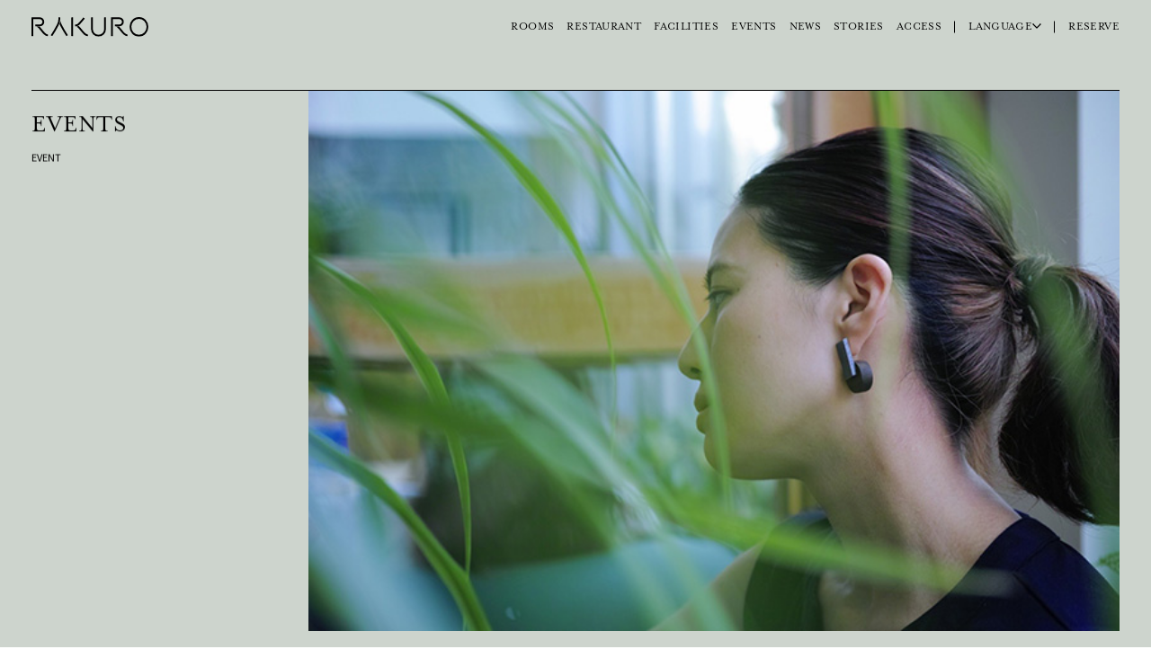

--- FILE ---
content_type: text/html; charset=UTF-8
request_url: https://www.thesharehotels.com/rakuro/events/669/
body_size: 421926
content:
<!DOCTYPE html>
<html lang="ja">
  <head>
<!-- Google Tag Manager -->
<script>(function(w,d,s,l,i){w[l]=w[l]||[];w[l].push({'gtm.start':
new Date().getTime(),event:'gtm.js'});var f=d.getElementsByTagName(s)[0],
j=d.createElement(s),dl=l!='dataLayer'?'&l='+l:'';j.async=true;j.src=
'https://www.googletagmanager.com/gtm.js?id='+i+dl;f.parentNode.insertBefore(j,f);
})(window,document,'script','dataLayer','GTM-PD55PSC');</script>
<!-- End Google Tag Manager -->
<meta charset="utf-8"/>
<meta name="viewport" content="width=device-width, user-scalable=no, viewport-fit=cover"/>
<meta http-equiv="X-UA-Compatible" content="IE=edge"/>
<meta name="format-detection" content="telephone=no"/>
<meta name="X-Asset-Javascript" content="https://www.thesharehotels.com/rakuro/wp2022/wp-content/themes/rakuro2022/common/js/"/>
<meta name="X-Asset-Base" content="https://www.thesharehotels.com/rakuro/wp2022/wp-content/themes/rakuro2022/common/"/>

<style>
#tripla-app {
  z-index: 4000 !important;
}
.triplabot-icon-circle[data-v-1e891c32] {
    border: none !important;
}
</style><link rel="preconnect" href="https://fonts.googleapis.com">
<link rel="preconnect" href="https://fonts.gstatic.com" crossorigin>
<script src="https://webfont.fontplus.jp/accessor/script/fontplus.js?tOGLuPdZW14%3D&box=BUNyi~TacaE%3D&aa=1&ab=2"></script>
<link href="https://fonts.googleapis.com/css2?family=Noto+Sans+JP:wght@400;500&family=PT+Serif&display=swap" rel="stylesheet">
<link rel="stylesheet" href="https://use.typekit.net/ixg8wvp.css">
<link rel="stylesheet" href="https://use.typekit.net/hdm1sml.css">
<link href="https://www.thesharehotels.com/rakuro/wp2022/wp-content/themes/rakuro2022/hotel/common/css/styles.css?202506120001" rel="stylesheet"/>
<script src="//j.wovn.io/1" data-wovnio="key=d9pjl9" async></script>
<meta name='robots' content='max-image-preview:large' />
<link rel="alternate" title="oEmbed (JSON)" type="application/json+oembed" href="https://www.thesharehotels.com/rakuro/wp-json/oembed/1.0/embed?url=https%3A%2F%2Fwww.thesharehotels.com%2Frakuro%2Fevents%2F669%2F" />
<link rel="alternate" title="oEmbed (XML)" type="text/xml+oembed" href="https://www.thesharehotels.com/rakuro/wp-json/oembed/1.0/embed?url=https%3A%2F%2Fwww.thesharehotels.com%2Frakuro%2Fevents%2F669%2F&#038;format=xml" />
<style id='wp-img-auto-sizes-contain-inline-css' type='text/css'>
img:is([sizes=auto i],[sizes^="auto," i]){contain-intrinsic-size:3000px 1500px}
/*# sourceURL=wp-img-auto-sizes-contain-inline-css */
</style>
<style id='wp-block-library-inline-css' type='text/css'>
:root{--wp-block-synced-color:#7a00df;--wp-block-synced-color--rgb:122,0,223;--wp-bound-block-color:var(--wp-block-synced-color);--wp-editor-canvas-background:#ddd;--wp-admin-theme-color:#007cba;--wp-admin-theme-color--rgb:0,124,186;--wp-admin-theme-color-darker-10:#006ba1;--wp-admin-theme-color-darker-10--rgb:0,107,160.5;--wp-admin-theme-color-darker-20:#005a87;--wp-admin-theme-color-darker-20--rgb:0,90,135;--wp-admin-border-width-focus:2px}@media (min-resolution:192dpi){:root{--wp-admin-border-width-focus:1.5px}}.wp-element-button{cursor:pointer}:root .has-very-light-gray-background-color{background-color:#eee}:root .has-very-dark-gray-background-color{background-color:#313131}:root .has-very-light-gray-color{color:#eee}:root .has-very-dark-gray-color{color:#313131}:root .has-vivid-green-cyan-to-vivid-cyan-blue-gradient-background{background:linear-gradient(135deg,#00d084,#0693e3)}:root .has-purple-crush-gradient-background{background:linear-gradient(135deg,#34e2e4,#4721fb 50%,#ab1dfe)}:root .has-hazy-dawn-gradient-background{background:linear-gradient(135deg,#faaca8,#dad0ec)}:root .has-subdued-olive-gradient-background{background:linear-gradient(135deg,#fafae1,#67a671)}:root .has-atomic-cream-gradient-background{background:linear-gradient(135deg,#fdd79a,#004a59)}:root .has-nightshade-gradient-background{background:linear-gradient(135deg,#330968,#31cdcf)}:root .has-midnight-gradient-background{background:linear-gradient(135deg,#020381,#2874fc)}:root{--wp--preset--font-size--normal:16px;--wp--preset--font-size--huge:42px}.has-regular-font-size{font-size:1em}.has-larger-font-size{font-size:2.625em}.has-normal-font-size{font-size:var(--wp--preset--font-size--normal)}.has-huge-font-size{font-size:var(--wp--preset--font-size--huge)}.has-text-align-center{text-align:center}.has-text-align-left{text-align:left}.has-text-align-right{text-align:right}.has-fit-text{white-space:nowrap!important}#end-resizable-editor-section{display:none}.aligncenter{clear:both}.items-justified-left{justify-content:flex-start}.items-justified-center{justify-content:center}.items-justified-right{justify-content:flex-end}.items-justified-space-between{justify-content:space-between}.screen-reader-text{border:0;clip-path:inset(50%);height:1px;margin:-1px;overflow:hidden;padding:0;position:absolute;width:1px;word-wrap:normal!important}.screen-reader-text:focus{background-color:#ddd;clip-path:none;color:#444;display:block;font-size:1em;height:auto;left:5px;line-height:normal;padding:15px 23px 14px;text-decoration:none;top:5px;width:auto;z-index:100000}html :where(.has-border-color){border-style:solid}html :where([style*=border-top-color]){border-top-style:solid}html :where([style*=border-right-color]){border-right-style:solid}html :where([style*=border-bottom-color]){border-bottom-style:solid}html :where([style*=border-left-color]){border-left-style:solid}html :where([style*=border-width]){border-style:solid}html :where([style*=border-top-width]){border-top-style:solid}html :where([style*=border-right-width]){border-right-style:solid}html :where([style*=border-bottom-width]){border-bottom-style:solid}html :where([style*=border-left-width]){border-left-style:solid}html :where(img[class*=wp-image-]){height:auto;max-width:100%}:where(figure){margin:0 0 1em}html :where(.is-position-sticky){--wp-admin--admin-bar--position-offset:var(--wp-admin--admin-bar--height,0px)}@media screen and (max-width:600px){html :where(.is-position-sticky){--wp-admin--admin-bar--position-offset:0px}}

/*# sourceURL=wp-block-library-inline-css */
</style><style id='global-styles-inline-css' type='text/css'>
:root{--wp--preset--aspect-ratio--square: 1;--wp--preset--aspect-ratio--4-3: 4/3;--wp--preset--aspect-ratio--3-4: 3/4;--wp--preset--aspect-ratio--3-2: 3/2;--wp--preset--aspect-ratio--2-3: 2/3;--wp--preset--aspect-ratio--16-9: 16/9;--wp--preset--aspect-ratio--9-16: 9/16;--wp--preset--color--black: #000000;--wp--preset--color--cyan-bluish-gray: #abb8c3;--wp--preset--color--white: #ffffff;--wp--preset--color--pale-pink: #f78da7;--wp--preset--color--vivid-red: #cf2e2e;--wp--preset--color--luminous-vivid-orange: #ff6900;--wp--preset--color--luminous-vivid-amber: #fcb900;--wp--preset--color--light-green-cyan: #7bdcb5;--wp--preset--color--vivid-green-cyan: #00d084;--wp--preset--color--pale-cyan-blue: #8ed1fc;--wp--preset--color--vivid-cyan-blue: #0693e3;--wp--preset--color--vivid-purple: #9b51e0;--wp--preset--gradient--vivid-cyan-blue-to-vivid-purple: linear-gradient(135deg,rgb(6,147,227) 0%,rgb(155,81,224) 100%);--wp--preset--gradient--light-green-cyan-to-vivid-green-cyan: linear-gradient(135deg,rgb(122,220,180) 0%,rgb(0,208,130) 100%);--wp--preset--gradient--luminous-vivid-amber-to-luminous-vivid-orange: linear-gradient(135deg,rgb(252,185,0) 0%,rgb(255,105,0) 100%);--wp--preset--gradient--luminous-vivid-orange-to-vivid-red: linear-gradient(135deg,rgb(255,105,0) 0%,rgb(207,46,46) 100%);--wp--preset--gradient--very-light-gray-to-cyan-bluish-gray: linear-gradient(135deg,rgb(238,238,238) 0%,rgb(169,184,195) 100%);--wp--preset--gradient--cool-to-warm-spectrum: linear-gradient(135deg,rgb(74,234,220) 0%,rgb(151,120,209) 20%,rgb(207,42,186) 40%,rgb(238,44,130) 60%,rgb(251,105,98) 80%,rgb(254,248,76) 100%);--wp--preset--gradient--blush-light-purple: linear-gradient(135deg,rgb(255,206,236) 0%,rgb(152,150,240) 100%);--wp--preset--gradient--blush-bordeaux: linear-gradient(135deg,rgb(254,205,165) 0%,rgb(254,45,45) 50%,rgb(107,0,62) 100%);--wp--preset--gradient--luminous-dusk: linear-gradient(135deg,rgb(255,203,112) 0%,rgb(199,81,192) 50%,rgb(65,88,208) 100%);--wp--preset--gradient--pale-ocean: linear-gradient(135deg,rgb(255,245,203) 0%,rgb(182,227,212) 50%,rgb(51,167,181) 100%);--wp--preset--gradient--electric-grass: linear-gradient(135deg,rgb(202,248,128) 0%,rgb(113,206,126) 100%);--wp--preset--gradient--midnight: linear-gradient(135deg,rgb(2,3,129) 0%,rgb(40,116,252) 100%);--wp--preset--font-size--small: 13px;--wp--preset--font-size--medium: 20px;--wp--preset--font-size--large: 36px;--wp--preset--font-size--x-large: 42px;--wp--preset--spacing--20: 0.44rem;--wp--preset--spacing--30: 0.67rem;--wp--preset--spacing--40: 1rem;--wp--preset--spacing--50: 1.5rem;--wp--preset--spacing--60: 2.25rem;--wp--preset--spacing--70: 3.38rem;--wp--preset--spacing--80: 5.06rem;--wp--preset--shadow--natural: 6px 6px 9px rgba(0, 0, 0, 0.2);--wp--preset--shadow--deep: 12px 12px 50px rgba(0, 0, 0, 0.4);--wp--preset--shadow--sharp: 6px 6px 0px rgba(0, 0, 0, 0.2);--wp--preset--shadow--outlined: 6px 6px 0px -3px rgb(255, 255, 255), 6px 6px rgb(0, 0, 0);--wp--preset--shadow--crisp: 6px 6px 0px rgb(0, 0, 0);}:where(.is-layout-flex){gap: 0.5em;}:where(.is-layout-grid){gap: 0.5em;}body .is-layout-flex{display: flex;}.is-layout-flex{flex-wrap: wrap;align-items: center;}.is-layout-flex > :is(*, div){margin: 0;}body .is-layout-grid{display: grid;}.is-layout-grid > :is(*, div){margin: 0;}:where(.wp-block-columns.is-layout-flex){gap: 2em;}:where(.wp-block-columns.is-layout-grid){gap: 2em;}:where(.wp-block-post-template.is-layout-flex){gap: 1.25em;}:where(.wp-block-post-template.is-layout-grid){gap: 1.25em;}.has-black-color{color: var(--wp--preset--color--black) !important;}.has-cyan-bluish-gray-color{color: var(--wp--preset--color--cyan-bluish-gray) !important;}.has-white-color{color: var(--wp--preset--color--white) !important;}.has-pale-pink-color{color: var(--wp--preset--color--pale-pink) !important;}.has-vivid-red-color{color: var(--wp--preset--color--vivid-red) !important;}.has-luminous-vivid-orange-color{color: var(--wp--preset--color--luminous-vivid-orange) !important;}.has-luminous-vivid-amber-color{color: var(--wp--preset--color--luminous-vivid-amber) !important;}.has-light-green-cyan-color{color: var(--wp--preset--color--light-green-cyan) !important;}.has-vivid-green-cyan-color{color: var(--wp--preset--color--vivid-green-cyan) !important;}.has-pale-cyan-blue-color{color: var(--wp--preset--color--pale-cyan-blue) !important;}.has-vivid-cyan-blue-color{color: var(--wp--preset--color--vivid-cyan-blue) !important;}.has-vivid-purple-color{color: var(--wp--preset--color--vivid-purple) !important;}.has-black-background-color{background-color: var(--wp--preset--color--black) !important;}.has-cyan-bluish-gray-background-color{background-color: var(--wp--preset--color--cyan-bluish-gray) !important;}.has-white-background-color{background-color: var(--wp--preset--color--white) !important;}.has-pale-pink-background-color{background-color: var(--wp--preset--color--pale-pink) !important;}.has-vivid-red-background-color{background-color: var(--wp--preset--color--vivid-red) !important;}.has-luminous-vivid-orange-background-color{background-color: var(--wp--preset--color--luminous-vivid-orange) !important;}.has-luminous-vivid-amber-background-color{background-color: var(--wp--preset--color--luminous-vivid-amber) !important;}.has-light-green-cyan-background-color{background-color: var(--wp--preset--color--light-green-cyan) !important;}.has-vivid-green-cyan-background-color{background-color: var(--wp--preset--color--vivid-green-cyan) !important;}.has-pale-cyan-blue-background-color{background-color: var(--wp--preset--color--pale-cyan-blue) !important;}.has-vivid-cyan-blue-background-color{background-color: var(--wp--preset--color--vivid-cyan-blue) !important;}.has-vivid-purple-background-color{background-color: var(--wp--preset--color--vivid-purple) !important;}.has-black-border-color{border-color: var(--wp--preset--color--black) !important;}.has-cyan-bluish-gray-border-color{border-color: var(--wp--preset--color--cyan-bluish-gray) !important;}.has-white-border-color{border-color: var(--wp--preset--color--white) !important;}.has-pale-pink-border-color{border-color: var(--wp--preset--color--pale-pink) !important;}.has-vivid-red-border-color{border-color: var(--wp--preset--color--vivid-red) !important;}.has-luminous-vivid-orange-border-color{border-color: var(--wp--preset--color--luminous-vivid-orange) !important;}.has-luminous-vivid-amber-border-color{border-color: var(--wp--preset--color--luminous-vivid-amber) !important;}.has-light-green-cyan-border-color{border-color: var(--wp--preset--color--light-green-cyan) !important;}.has-vivid-green-cyan-border-color{border-color: var(--wp--preset--color--vivid-green-cyan) !important;}.has-pale-cyan-blue-border-color{border-color: var(--wp--preset--color--pale-cyan-blue) !important;}.has-vivid-cyan-blue-border-color{border-color: var(--wp--preset--color--vivid-cyan-blue) !important;}.has-vivid-purple-border-color{border-color: var(--wp--preset--color--vivid-purple) !important;}.has-vivid-cyan-blue-to-vivid-purple-gradient-background{background: var(--wp--preset--gradient--vivid-cyan-blue-to-vivid-purple) !important;}.has-light-green-cyan-to-vivid-green-cyan-gradient-background{background: var(--wp--preset--gradient--light-green-cyan-to-vivid-green-cyan) !important;}.has-luminous-vivid-amber-to-luminous-vivid-orange-gradient-background{background: var(--wp--preset--gradient--luminous-vivid-amber-to-luminous-vivid-orange) !important;}.has-luminous-vivid-orange-to-vivid-red-gradient-background{background: var(--wp--preset--gradient--luminous-vivid-orange-to-vivid-red) !important;}.has-very-light-gray-to-cyan-bluish-gray-gradient-background{background: var(--wp--preset--gradient--very-light-gray-to-cyan-bluish-gray) !important;}.has-cool-to-warm-spectrum-gradient-background{background: var(--wp--preset--gradient--cool-to-warm-spectrum) !important;}.has-blush-light-purple-gradient-background{background: var(--wp--preset--gradient--blush-light-purple) !important;}.has-blush-bordeaux-gradient-background{background: var(--wp--preset--gradient--blush-bordeaux) !important;}.has-luminous-dusk-gradient-background{background: var(--wp--preset--gradient--luminous-dusk) !important;}.has-pale-ocean-gradient-background{background: var(--wp--preset--gradient--pale-ocean) !important;}.has-electric-grass-gradient-background{background: var(--wp--preset--gradient--electric-grass) !important;}.has-midnight-gradient-background{background: var(--wp--preset--gradient--midnight) !important;}.has-small-font-size{font-size: var(--wp--preset--font-size--small) !important;}.has-medium-font-size{font-size: var(--wp--preset--font-size--medium) !important;}.has-large-font-size{font-size: var(--wp--preset--font-size--large) !important;}.has-x-large-font-size{font-size: var(--wp--preset--font-size--x-large) !important;}
/*# sourceURL=global-styles-inline-css */
</style>

<style id='classic-theme-styles-inline-css' type='text/css'>
/*! This file is auto-generated */
.wp-block-button__link{color:#fff;background-color:#32373c;border-radius:9999px;box-shadow:none;text-decoration:none;padding:calc(.667em + 2px) calc(1.333em + 2px);font-size:1.125em}.wp-block-file__button{background:#32373c;color:#fff;text-decoration:none}
/*# sourceURL=/wp-includes/css/classic-themes.min.css */
</style>
<link rel="https://api.w.org/" href="https://www.thesharehotels.com/rakuro/wp-json/" /><link rel="alternate" title="JSON" type="application/json" href="https://www.thesharehotels.com/rakuro/wp-json/wp/v2/events/669" /><link rel="canonical" href="https://www.thesharehotels.com/rakuro/events/669/" />
<link rel='shortlink' href='https://www.thesharehotels.com/rakuro/?p=669' />
<script defer src="https://tripla.jp/sdk/javascript/tripla.min.js" data-triplabot-code="df9e7385-cfea-4367-99ac-5c36201b0714"></script><title>『ayako.ceramics』POP UP SHOP｜EVENTS｜【公式】RAKURO Kyoto by THE SHARE HOTELS｜ラクロ 京都｜ザ シェア ホテルズ</title>
<link rel="canonical" href="https://www.thesharehotels.com/rakuro/events/669/">
<meta name="description" content="「再発見する陶磁の魅力と素材感」をテーマにアクセサリーをつくり続ける『ayako.ceramics』によるPOP UP SHOPをこのRAKURO 京都にて開催いたします。 釉薬の潤いある色味・陶磁の肌の材質感を大事に、 [&hellip;]">
<meta property="og:type" content="article">
<meta property="og:site_name" content="【公式】RAKURO Kyoto by THE SHARE HOTELS｜ラクロ 京都｜ザ シェア ホテルズ">
<meta property="og:url" content="https://www.thesharehotels.com/rakuro/events/669/">
<meta property="og:title" content="『ayako.ceramics』POP UP SHOP｜EVENTS｜【公式】RAKURO Kyoto by THE SHARE HOTELS｜ラクロ 京都｜ザ シェア ホテルズ">
<meta property="og:image" content="https://www.thesharehotels.com/rakuro/wp2022/wp-content/uploads/2022/09/popup-ayakoceraics01.jpg">
<meta property="og:description" content="「再発見する陶磁の魅力と素材感」をテーマにアクセサリーをつくり続ける『ayako.ceramics』によるPOP UP SHOPをこのRAKURO 京都にて開催いたします。 釉薬の潤いある色味・陶磁の肌の材質感を大事に、 [&hellip;]">
<meta name="twitter:card" content="summary_large_image">
<meta name="twitter:title" content="『ayako.ceramics』POP UP SHOP｜EVENTS｜【公式】RAKURO Kyoto by THE SHARE HOTELS｜ラクロ 京都｜ザ シェア ホテルズ">
<meta name="twitter:url" content="https://www.thesharehotels.com/rakuro/events/669/">
<meta name="twitter:description" content="「再発見する陶磁の魅力と素材感」をテーマにアクセサリーをつくり続ける『ayako.ceramics』によるPOP UP SHOPをこのRAKURO 京都にて開催いたします。 釉薬の潤いある色味・陶磁の肌の材質感を大事に、 [&hellip;] ">
<meta name="twitter:image" content="https://www.thesharehotels.com/rakuro/wp2022/wp-content/uploads/2022/09/popup-ayakoceraics01.jpg">
<link rel="shortcut icon" href="https://www.thesharehotels.com/rakuro/wp2022/wp-content/themes/rakuro2022/hotel/common/images/favicon.ico">
<link rel="apple-touch-icon" href="https://www.thesharehotels.com/rakuro/wp2022/wp-content/themes/rakuro2022/hotel/common/images/apple-touch-icon.png">
  </head>
  <body class="l-body" data-page="news-detail"><!-- Google Tag Manager (noscript) -->
<noscript><iframe src="https://www.googletagmanager.com/ns.html?id=GTM-PD55PSC" height="0" width="0" style="display:none;visibility:hidden"></iframe></noscript>
<!-- End Google Tag Manager (noscript) -->
<script src="https://www.thesharehotels.com/rakuro/wp2022/wp-content/themes/rakuro2022/hotel/common/js/front.js?202506120001"></script>
<div class="l-loading js-loading js-loading-wrapper js-pjaxlike-layer" style="position: fixed;top: 0;left: 0;width: 100%;height: 100%;background-color:#cdd4cd;">
      <div class="l-loading__inner">
        <div class="l-loading__content">
          <div class="l-loading__logo-02 js-loading-logo-04"><svg xmlns="http://www.w3.org/2000/svg" width="59.436" height="27.221" viewBox="0 0 59.436 27.221">
  <path id="パス_233808" data-name="パス 233808" d="M333.305,477.676v-.9H320.32v.9c3.988,0,4.612.682,4.612,4.944v5.37H314.276c0-8.73-4.105-11.965-11.512-11.965-4.421,0-8.589,2.59-8.589,6.681,0,3.118,1.113,5.191,4.708,7.61,3.142,2.114,4.845,4.013,4.845,6.425,0,3.035-2.31,4.793-5.348,4.793a8.873,8.873,0,0,1-6.507-3.259c-1.768-2.2-3.052-5.159-3.052-11.338v-2.614h0v-5.88h4.83a9.609,9.609,0,0,1,.821-.816c.487-.417,1.126-.846,1.126-.846H274.282l-.413,5.754h.961l.229-.853c.64-2.259,1.1-3.239,5.31-3.239h4.691v18.028c0,4.262-.595,4.987-4.393,4.987v.895h6.778a13.733,13.733,0,0,1,1.234-4.234c2.706,3.3,5.732,5.128,9.733,5.128,4.852,0,8.7-3.044,8.7-7.731,0-3.175-1.148-5.742-4.634-8.071-3.1-2.072-5.276-3.467-5.276-5.844,0-1.934,2.13-3.871,5.62-3.871,4.1,0,7.7,1.782,7.7,13.076v4.887a15.89,15.89,0,0,1-1.179,6.661h8.292v-.895c-3.292,0-3.353-.725-3.353-4.987v-6.9h10.656v6.9c0,4.262-.345,4.987-4.333,4.987v.895h12.706v-.895c-4.036,0-4.612-.725-4.612-4.987V482.62C328.693,478.358,329.269,477.676,333.305,477.676Z" transform="translate(-273.869 -476.025)"/>
</svg>

          </div>
          <div class="l-loading__logo-01 js-loading-logo-01"><svg id="グループ_9454" data-name="グループ 9454" xmlns="http://www.w3.org/2000/svg" width="450.94" height="26.37" viewBox="0 0 450.94 26.37">
  <path id="パス_241290" data-name="パス 241290" d="M195.046,693.216h.873s0,7.422,7.587,7.422c2.93,0,5.153-1.892,5.153-4.537,0-1.892-1.892-3.5-4.74-4.988l-3.959-2.021a7.946,7.946,0,0,1-4.592-6.806c0-3.426,2.847-6.145,6.852-6.145a7.7,7.7,0,0,1,5.033,1.69,3.535,3.535,0,0,0,1.194-1.9h.827V685h-.918c-.285-3.3-1.525-7.21-6.31-7.21a3.757,3.757,0,0,0-4,3.674c0,2.149,1.442,3.26,5.033,5.116L207,688.605c3.178,1.607,4.335,4,4.335,6.273,0,4.491-3.674,7.421-7.881,7.421-3.132,0-5.116-1.653-6.43-1.938a3.554,3.554,0,0,0-1.194,1.938H195Z" transform="translate(-195 -675.93)"/>
  <path id="パス_241291" data-name="パス 241291" d="M218.36,700.8c3.426,0,3.922-.7,3.922-4.822v-13.41c0-4.124-.5-4.776-3.922-4.776v-.918h11.132v.918c-3.417,0-3.913.652-3.913,4.776v5.2h13.98v-5.2c0-4.124-.533-4.776-3.959-4.776v-.918h11.224v.918c-3.472,0-3.968.652-3.968,4.776v13.41c0,4.124.5,4.822,3.968,4.822v.918H235.6V700.8c3.426,0,3.959-.7,3.959-4.822v-6.687h-13.98v6.687c0,4.124.5,4.822,3.913,4.822v.918H218.36Z" transform="translate(-196.904 -676.007)"/>
  <path id="パス_241292" data-name="パス 241292" d="M250.65,700.739c3.463,0,3.674-.7,4.951-3.582l9.075-21h.533l9.112,20.979c1.286,2.884,1.488,3.582,4.914,3.582v.918H267.808v-.918c3.426,0,4.207-.863,3.215-3.132L269.048,693h-9.984l-1.984,4.593c-.983,2.232-.2,3.132,3.224,3.132v.918H250.65Zm17.69-9.24-4.326-9.975-4.29,9.938Z" transform="translate(-199.535 -675.949)"/>
  <path id="パス_241293" data-name="パス 241293" d="M283.11,700.8c3.426,0,3.922-.7,3.922-4.822v-13.41c0-4.124-.5-4.776-3.922-4.776v-.918h10.921c5.731,0,8.864,3.132,8.864,6.972,0,3.591-2.673,6.429-7.348,6.935l4.041,4.739c2.434,2.884,5.2,4.951,7.67,5.236v.918h-6.8l-8.175-10.847h-1.929v5.153c0,4.124.5,4.822,3.922,4.822v.918H283.11Zm10.847-11.463c3.591,0,5.245-2.434,5.245-5.447s-1.653-5.447-5.245-5.447h-3.6v10.893Z" transform="translate(-202.181 -676.007)"/>
  <path id="パス_241294" data-name="パス 241294" d="M312.3,700.8c3.426,0,3.922-.7,3.922-4.822v-13.41c0-4.124-.5-4.776-3.922-4.776v-.918h11.141v.918c-3.426,0-3.922.652-3.922,4.776v13.41c0,4.124.5,4.822,3.922,4.822v.918H312.3Z" transform="translate(-204.559 -676.007)"/>
  <path id="パス_241295" data-name="パス 241295" d="M334.628,681.579v14.356c0,4.124.542,4.822,3.968,4.822v.919H329.19v-.919c3.417,0,3.913-.7,3.913-4.822v-13.41c0-4.124-.5-4.776-3.913-4.776v-.918H335l15.835,19.638V682.561c0-4.124-.5-4.776-3.913-4.776v-.918h9.406v.918c-3.426,0-3.968.652-3.968,4.776v19.8h-.919Z" transform="translate(-205.936 -676.003)"/>
  <path id="パス_241296" data-name="パス 241296" d="M363.67,689.23a12.914,12.914,0,0,1,12.666-13.07,10.508,10.508,0,0,1,7.669,3.509,4.2,4.2,0,0,0,1.405-2.352h.827v9.075h-.827c-1.111-5.364-4.326-8.625-8.946-8.625-6.6,0-8.992,6.356-8.992,11.463s2.14,11.307,9.773,11.307c3.591,0,6.806-1.938,6.806-5.649,0-1.773-1.029-2.682-3.876-2.682v-.827h10.8v.827c-3.417,0-3.913.7-3.913,4.822v3.132c-4.592,0-6.43,2.149-10.728,2.149A12.923,12.923,0,0,1,363.67,689.23Z" transform="translate(-208.746 -675.949)"/>
  <path id="パス_241297" data-name="パス 241297" d="M409.854,681.371c-.918-3.049-1.488-3.582-4.914-3.582v-.918h11.555v.918c-3.472,0-3.968.817-3.261,3.132l4.537,14.228,5.768-18.232h.579l5.777,18.2,4.491-14.191c.707-2.269.083-3.132-2.884-3.132v-.918h9.314v.918c-3.426,0-4.051.818-4.914,3.582l-6.677,21h-.542L422.915,684.1l-5.823,18.269h-.533Z" transform="translate(-212.109 -676.007)"/>
  <path id="パス_241298" data-name="パス 241298" d="M445.31,700.8c3.426,0,3.922-.7,3.922-4.822v-13.41c0-4.124-.5-4.776-3.922-4.776v-.918h11.141v.918c-3.426,0-3.922.652-3.922,4.776v13.41c0,4.124.5,4.822,3.922,4.822v.918H445.31Z" transform="translate(-215.399 -676.007)"/>
  <path id="パス_241299" data-name="パス 241299" d="M468.106,700.8c3.426,0,3.959-.7,3.959-4.822V678.527H466.71c-3.8,0-4.207.919-4.785,3.141l-.211.817h-.864l.367-5.566h25l.367,5.566h-.863l-.211-.817c-.579-2.186-.983-3.141-4.786-3.141h-5.355v17.452c0,4.124.533,4.822,3.959,4.822v.918H468.106Z" transform="translate(-216.665 -676.01)"/>
  <path id="パス_241300" data-name="パス 241300" d="M492.33,700.8c3.417,0,3.913-.7,3.913-4.822v-13.41c0-4.124-.5-4.776-3.913-4.776v-.918h11.132v.918c-3.417,0-3.913.652-3.913,4.776v5.2h13.98v-5.2c0-4.124-.533-4.776-3.959-4.776v-.918h11.215v.918c-3.463,0-3.959.652-3.959,4.776v13.41c0,4.124.5,4.822,3.959,4.822v.918H509.57V700.8c3.426,0,3.959-.7,3.959-4.822v-6.687h-13.98v6.687c0,4.124.5,4.822,3.913,4.822v.918H492.33Z" transform="translate(-219.231 -676.007)"/>
  <path id="パス_241301" data-name="パス 241301" d="M539.84,700.8c3.417,0,3.913-.7,3.913-4.822v-13.41c0-4.124-.5-4.776-3.913-4.776v-.918h11.169v.918c-3.426,0-3.913.652-3.913,4.776v12.795c0,4.124.487,4.786,3.913,4.786h4.951c3.757,0,4.207-.919,4.749-3.141l.2-.827h.864l-.331,5.511h-21.6Z" transform="translate(-223.103 -676.007)"/>
  <path id="パス_241302" data-name="パス 241302" d="M593.349,689.23a12.8,12.8,0,0,1-5.4,10.361,8.811,8.811,0,0,0,4.326,1.065c4.7,0,7.927-3.3,9.075-8.579h.827v9.075h-.827a4.233,4.233,0,0,0-1.4-2.351,10.691,10.691,0,0,1-7.679,3.509,11.609,11.609,0,0,1-6.062-1.653,13.775,13.775,0,0,1-6.595,1.653c-7.55,0-13.778-5.9-13.778-13.079s6.191-13.07,13.778-13.07a14.307,14.307,0,0,1,6.595,1.607,12.117,12.117,0,0,1,6.062-1.607,10.517,10.517,0,0,1,7.7,3.527,4.236,4.236,0,0,0,1.4-2.351h.827v9.075h-.827c-1.148-5.364-4.372-8.625-9.075-8.625a8.352,8.352,0,0,0-4.326,1.111,12.785,12.785,0,0,1,5.382,10.333Zm-13.732,0a13.245,13.245,0,0,1,4.822-10.269,9.576,9.576,0,0,0-4.822-1.194c-7.265,0-10.2,6.356-10.2,11.463s2.93,11.426,10.2,11.426a9.671,9.671,0,0,0,4.822-1.148A13.393,13.393,0,0,1,579.618,689.23Zm3.582,0c0,3.1.827,6.687,3.058,8.992a13.181,13.181,0,0,0,0-17.984C584.026,682.553,583.2,686.117,583.2,689.23Z" transform="translate(-225.222 -675.949)"/>
  <path id="パス_241303" data-name="パス 241303" d="M607.24,700.739c3.463,0,3.674-.7,4.951-3.582l9.075-21h.533l9.1,20.979c1.277,2.884,1.479,3.582,4.9,3.582v.918H624.4v-.918c3.426,0,4.207-.863,3.215-3.132L625.637,693h-9.984l-1.975,4.593c-.992,2.232-.211,3.132,3.215,3.132v.918H607.24Zm17.7-9.24-4.335-9.975-4.289,9.938Z" transform="translate(-228.595 -675.949)"/>
  <path id="パス_241304" data-name="パス 241304" d="M639.71,700.8c3.417,0,3.913-.7,3.913-4.822v-13.41c0-4.124-.5-4.776-3.913-4.776v-.918h11.132v.918c-3.426,0-3.913.652-3.913,4.776v12.795c0,4.124.487,4.786,3.913,4.786h4.951c3.757,0,4.207-.919,4.749-3.141l.2-.827h.863l-.331,5.511H639.71Z" transform="translate(-231.242 -676.007)"/>
  <path id="パス_241305" data-name="パス 241305" d="M668.216,693.216h.872s0,7.422,7.587,7.422c2.93,0,5.153-1.892,5.153-4.537,0-1.892-1.892-3.5-4.74-4.988l-3.959-2.021a7.947,7.947,0,0,1-4.593-6.806c0-3.426,2.847-6.145,6.852-6.145a7.7,7.7,0,0,1,5.034,1.69,3.583,3.583,0,0,0,1.194-1.9h.827V685h-.918c-.285-3.3-1.525-7.21-6.31-7.21a3.757,3.757,0,0,0-4,3.674c0,2.149,1.442,3.261,5.024,5.116l3.922,2.021c3.178,1.607,4.335,4,4.335,6.273,0,4.491-3.674,7.422-7.881,7.422-3.132,0-5.116-1.653-6.43-1.938A3.507,3.507,0,0,0,669,702.3h-.827Z" transform="translate(-233.561 -675.93)"/>
</svg>

          </div>
        </div>
      </div>
    </div>
<header class="l-header js-header js-loading-header" id="js-header">
  <div class="l-header__inner">
    <div class="l-header__content js-header-fixed">
      <h1 class="l-header__logo"><a class="l-header__logoLink" href="https://www.thesharehotels.com/rakuro/"><img class="u-fit-w" src="https://www.thesharehotels.com/rakuro/wp2022/wp-content/themes/rakuro2022/hotel/common/images/common/logo.svg" alt="RAKURO" width="95" height="22" loading="lazy"/></a></h1><a class="js-menu-trigger l-header__menu" href="javascript:void(0);">
        <div class="l-header__menuText js-menu-trigger-reserve"><span class="l-header__menubtn"><span class="l-header__menubtn-open">RESERVE</span><span class="l-header__menubtn-close">CLOSE</span></span></div>
        <div class="l-header__menuBtn"><span class="l-header__menuBar -is-1"></span><span class="l-header__menuBar -is-2"></span><span class="l-header__menuBar -is-3"></span></div></a>
      <div class="l-header__nav js-hover">
        <div class="l-header__navSec js-menu-fadeout">
          <ul class="l-header__navLinks">
            <li class="l-header__navLinksItem"><a class="l-header__navLinksLink -is-stay js-hover-trigger" href="https://www.thesharehotels.com/rakuro/rooms/">ROOMS</a></li>
            <li class="l-header__navLinksItem"><a class="l-header__navLinksLink -is-eat js-hover-trigger" href="https://www.thesharehotels.com/rakuro/cafe-bar/">RESTAURANT</a></li>
            <li class="l-header__navLinksItem"><a class="l-header__navLinksLink -is-facilities js-hover-trigger" href="https://www.thesharehotels.com/rakuro/facilities/">FACILITIES</a></li>
            <li class="l-header__navLinksItem"><a class="l-header__navLinksLink -is-event js-hover-trigger" href="https://www.thesharehotels.com/rakuro/events/">EVENTS</a></li>
            <li class="l-header__navLinksItem"><a class="l-header__navLinksLink -is-news js-hover-trigger" href="https://www.thesharehotels.com/rakuro/news/">NEWS</a></li>
            <li class="l-header__navLinksItem"><a class="l-header__navLinksLink -is-story js-hover-trigger" href="https://www.thesharehotels.com/rakuro/stories/">STORIES</a></li>
            <li class="l-header__navLinksItem"><a class="l-header__navLinksLink -is-access js-hover-trigger" href="https://www.thesharehotels.com/rakuro/stories/#access">ACCESS</a></li>
          </ul>
        </div>
        <div class="l-header__navSec l-header__navLang js-menu-fadeout js-lang-manager" data-nav="lang">
          <a href="javascript:void(0);" class="l-header__navLang-switch l-header__navLinksLink js-hover-trigger">
            LANGUAGE
            <span class="icon"><svg xmlns="http://www.w3.org/2000/svg" width="7.673" height="7.673" viewBox="0 0 7.673 7.673"><path id="パス_234754" data-name="パス 234754" d="M.186,0,.093,4.91,5,4.816" transform="translate(0.299 3.546) rotate(-45)" fill="none" stroke="#000" stroke-width="1"></path></svg></span>
          </a>
          <div class="l-header__navLangList wovn-languages wovn-is-visible">
            <form id="form-lang">
              <ul class="wovn-lang-list">
                <li class="l-header__navLangList__item wovn-switch js-hover-trigger" data-value="ja"><input type="radio" name="lang" value="ja" id="lang-ja"><label for="lang-ja">日本語</label></li>
                <li class="l-header__navLangList__item wovn-switch selected js-hover-trigger" data-value="en"><input type="radio" name="lang" value="en" id="lang-en"><label for="lang-en">ENGLISH</label></li>
                <li class="l-header__navLangList__item wovn-switch js-hover-trigger" data-value="zh-CHT"><input type="radio" name="lang" value="zh-CHT" id="lang-zh-ch-t"><label for="lang-zh-ch-t">繁體中文</label></li>
                <li class="l-header__navLangList__item wovn-switch js-hover-trigger" data-value="zh-CHS"><input type="radio" name="lang" value="zh-CHS" id="lang-zh-ch-s"><label for="lang-zh-ch-s">简体中文</label></li>
                <li class="l-header__navLangList__item wovn-switch js-hover-trigger" data-value="ko"><input type="radio" name="lang" value="ko" id="lang-ko"><label for="lang-ko">한국어</label></li>
              </ul>
            </form>
          </div>
        </div>
        <div class="l-header__navSec">
          <ul class="l-header__navLinks">
            <li class="l-header__navLinksItem"><a class="js-menu-trigger l-header__navLinksLink js-hover-trigger" href="javascript:void(0);"><span class="l-header__menubtn"><span class="l-header__menubtn-open">RESERVE</span><span class="l-header__menubtn-close">CLOSE</span></span></a></li>
          </ul>
        </div>
      </div>
      <div class="l-header__reserve" id="js-menu">
        <div class="l-header__reserveHead">
          <!-- <p class="l-header__reserveHeadText js-menu-fadein">当サイトからのご予約が最もお得です。</p> -->
        </div>
        <div class="l-header__reserveBody">
          <div class="l-header__reserveForm"><div class="c-formReserve js-menu-scroll">
  <div class="c-formReserve__content">
    <div class="c-formReserve__links for-mobile">
      <ul class="c-formReserve__lang wovn-languages for-mobile">
        <li class="c-formReserve__langItem wovn-switch" data-value="ja"><input type="radio" name="lang_sp" value="ja" id="lang-ja-sp"><label for="lang-ja-sp">日本語</label></li>
        <li class="c-formReserve__langItem wovn-switch selected" data-value="en"><input type="radio" name="lang_sp" value="en" id="lang-en-sp"><label for="lang-en-sp">ENGLISH</label></li>
        <li class="c-formReserve__langItem wovn-switch" data-value="zh-CHT"><input type="radio" name="lang_sp" value="zh-CHT" id="lang-zh-ch-t-sp"><label for="lang-zh-ch-t-sp">繁體中文</label></li>
        <li class="c-formReserve__langItem wovn-switch" data-value="zh-CHS"><input type="radio" name="lang_sp" value="zh-CHS" id="lang-zh-ch-s-sp"><label for="lang-zh-ch-s-sp">简体中文</label></li>
        <li class="c-formReserve__langItem wovn-switch" data-value="ko"><input type="radio" name="lang_sp" value="ko" id="lang-ko-sp"><label for="lang-ko-sp">한국어</label></li>
      </ul>
      <ul class="c-formReserve__nav for-mobile">
        <li class="c-formReserve__navItem"><a href="https://www.thesharehotels.com/rakuro/rooms/">ROOMS</a></li>
        <li class="c-formReserve__navItem"><a href="https://www.thesharehotels.com/rakuro/cafe-bar/">CAFE & BAR</a></li>
        <li class="c-formReserve__navItem"><a href="https://www.thesharehotels.com/rakuro/facilities/">FACILITIES</a></li>
        <li class="c-formReserve__navItem"><a href="https://www.thesharehotels.com/rakuro/events/">EVENTS</a></li>
        <li class="c-formReserve__navItem"><a href="https://www.thesharehotels.com/rakuro/news/">NEWS</a></li>
        <li class="c-formReserve__navItem"><a href="https://www.thesharehotels.com/rakuro/stories/">STORIES</a></li>
        <li class="c-formReserve__navItem"><a href="https://www.thesharehotels.com/rakuro/stories/#access">ACCESS</a></li>
      </ul>
      <ul class="l-footer__addressLinks">
            <li class="l-footer__addressLinksItem"><a href="https://www.thesharehotels.com/" target="_blank">THE SHARE HOTELS</a></li>
            <li class="l-footer__addressLinksItem"><a href="https://www.rebita.co.jp/privacy/" target="_blank">PRIVACY POLICY<span class="l-footer__addressLinksItemIcon"><svg xmlns="http://www.w3.org/2000/svg" width="6.51" height="6.511" viewBox="0 0 6.51 6.511">
  <g id="コンポーネント_58_25" data-name="コンポーネント 58 – 25" transform="translate(0.01 0.5)" opacity="0.5">
    <path id="パス_1597" data-name="パス 1597" d="M-951.494-5727.311v-6h6" transform="translate(-5727.311 951.494) rotate(90)" fill="none" stroke="#000" stroke-width="1"/>
    <line id="線_370" data-name="線 370" x2="8" transform="translate(0.344 5.657) rotate(-45)" fill="none" stroke="#000" stroke-width="1"/>
  </g>
</svg>
</span></a></li>
            <li class="l-footer__addressLinksItem">RECRUIT ( <a href="https://www.thesharehotels.com/recruit/" target="_blank">FULL TIME</a> / <a href="https://hrmos.co/pages/rebita/jobs/1769618560801533969" target="_blank">PART TIME</a> )<span class="l-footer__addressLinksItemIcon"><svg xmlns="http://www.w3.org/2000/svg" width="6.51" height="6.511" viewBox="0 0 6.51 6.511">
  <g id="コンポーネント_58_25" data-name="コンポーネント 58 – 25" transform="translate(0.01 0.5)" opacity="0.5">
    <path id="パス_1597" data-name="パス 1597" d="M-951.494-5727.311v-6h6" transform="translate(-5727.311 951.494) rotate(90)" fill="none" stroke="#000" stroke-width="1"/>
    <line id="線_370" data-name="線 370" x2="8" transform="translate(0.344 5.657) rotate(-45)" fill="none" stroke="#000" stroke-width="1"/>
  </g>
</svg>
</span></li>
          </ul>
          <ul class="l-footer__snsLinks">
            <li class="l-footer__snsLinksItem"><img src="https://www.thesharehotels.com/rakuro/wp2022/wp-content/themes/rakuro2022/hotel/common/images/common/icon_instagram.svg" alt="" loading="lazy"><a href="https://www.instagram.com/rakuro.thesharehotels/" target="_blank">Instagram</a>
            </li>
            <li class="l-footer__snsLinksItem"><img src="https://www.thesharehotels.com/rakuro/wp2022/wp-content/themes/rakuro2022/hotel/common/images/common/icon_facebook.svg" alt="" loading="lazy"><a href="https://www.facebook.com/rakurothesharehotels/" target="_blank">Facebook</a>
            </li>
          </ul>
    </div>
    <form class="js-reserve-form for-large" method="get" target="_blank" name="form1" action="https://reserve.thesharehotels.com/booking/result">
      <input type="hidden" name="code" value="df9e7385-cfea-4367-99ac-5c36201b0714" />
      <input type="hidden" name="checkin" value=""/>
      <input type="hidden" name="checkout" value=""/>
      <input type="hidden" name="adults" value="2"/>
      <input type="hidden" name="type" value="rooms"/>
      <input type="hidden" name="kids_tiers" value="[]"/>
      <input type="hidden" name="room_count" value="1"/>
      <input type="hidden" name="locale" value="ja"/>
      <input type="hidden" name="order" value="recommended"/>
      <input type="hidden" name="is_including_occupied" value="false"/>
      <input type="hidden" name="is_day_use" value="false"/>
      <!-- <div class="c-formReserve__desc">
        <a class="c-text c-text__link" href="https://www.thesharehotels.com/rakuro/news/809/">当サイトからのご予約が最もお得です。</a>
      </div> -->
      <div class="c-formReserve__body">
                <div class="c-formReserve__head for-mobile">
                    <h2 class="c-textHeading"><span class="c-textHeading__main">RESERVE</span><span class="c-textHeading__sub">ご予約</span></h2>
                </div>
                <div class="c-formReserve__calendar js-callenderForm" data-calendar-id="calendar-1">
                    <div class="c-formReserve__calendarHeader">
                        <p class="c-formReserve__calendarCurrent js-callenderForm-header">2021年 11月</p>
                        <div class="c-formReserve__calendarControl"><a class="c-formReserve__calendarBtn js-callenderForm-prev" href="javascript:void(0);"><svg xmlns="http://www.w3.org/2000/svg" width="7.806" height="7.806" viewBox="0 0 7.806 7.806">
                                    <path id="パス_238293" data-name="パス 238293" d="M.188,0l-.1,5,5-.1" transform="translate(4.194 0.299) rotate(45)" fill="none" stroke="#000" stroke-width="1" />
                                </svg>
                            </a><a class="c-formReserve__calendarBtn js-callenderForm-next" href="javascript:void(0);"><svg xmlns="http://www.w3.org/2000/svg" width="7.806" height="7.806" viewBox="0 0 7.806 7.806">
                                    <path id="パス_238294" data-name="パス 238294" d="M.188,0l-.1,5,5-.1" transform="translate(3.612 7.506) rotate(-135)" fill="none" stroke="#000" stroke-width="1" />
                                </svg>
                            </a></div>
                    </div>
                    <div class="c-formReserve__calendarBody js-callenderForm-calendar"></div>
                </div>
                <div class="c-formReserve__input">
                    <div class="c-formReserve__inputItem"><a class="c-formReserve__inputItemHead" href="javascript:void(0);">
                            <div class="c-formReserve__inputItemName">CHECK IN</div>
                            <div class="c-formReserve__inputItemValue"><span class="js-callenderForm-label" data-calendar-target="calendar-1">
                                    <input class="c-formReserve__input-tag js-callenderForm-input" type="text" autocomplete="off" name="input_checkin" data-calendar-target="calendar-1" placeholder="2021/10/17" /></span><span class="c-formReserve__inputItemIcon -is-checkin"><svg xmlns="http://www.w3.org/2000/svg" width="10.626" height="11.695" viewBox="0 0 10.626 11.695">
                                        <g id="Icon_feather-calendar" data-name="Icon feather-calendar" transform="translate(0.5 0.5)">
                                            <path id="パス_234750" data-name="パス 234750" d="M5.57,6h7.487a1.07,1.07,0,0,1,1.07,1.07v7.487a1.07,1.07,0,0,1-1.07,1.07H5.57a1.07,1.07,0,0,1-1.07-1.07V7.07A1.07,1.07,0,0,1,5.57,6Z" transform="translate(-4.5 -4.93)" fill="none" stroke="#000" stroke-linecap="round" stroke-linejoin="round" stroke-width="1" />
                                            <path id="パス_234751" data-name="パス 234751" d="M24,3V5.139" transform="translate(-17.048 -3)" fill="none" stroke="#000" stroke-linecap="round" stroke-linejoin="round" stroke-width="1" />
                                            <path id="パス_234752" data-name="パス 234752" d="M12,3V5.139" transform="translate(-9.326 -3)" fill="none" stroke="#000" stroke-linecap="round" stroke-linejoin="round" stroke-width="1" />
                                            <path id="パス_234753" data-name="パス 234753" d="M4.5,15h9.626" transform="translate(-4.5 -10.722)" fill="none" stroke="#000" stroke-linecap="round" stroke-linejoin="round" stroke-width="1" />
                                        </g>
                                    </svg>
                                </span></div>
                        </a></div>
                    <div class="c-formReserve__inputItem js-customSelectBox"><a class="c-formReserve__inputItemHead js-customSelectBox-open" href="javascript:void(0);">
                            <div class="c-formReserve__inputItemName">日数</div>
                            <div class="c-formReserve__inputItemValue"><span class="js-customSelectBox-label">1泊</span><span class="c-formReserve__inputItemIcon"><svg xmlns="http://www.w3.org/2000/svg" width="7.673" height="7.673" viewBox="0 0 7.673 7.673">
                                        <path id="パス_234754" data-name="パス 234754" d="M.186,0,.093,4.91,5,4.816" transform="translate(0.299 3.546) rotate(-45)" fill="none" stroke="#000" stroke-width="1" />
                                    </svg>
                                </span></div>
                        </a>
                        <select class="js-customSelectBox-selectTag" name="input_days">
                          <option value="1" data-label="1泊">1泊</option>
                          <option value="2" data-label="2泊">2泊</option>
                          <option value="3" data-label="3泊">3泊</option>
                          <option value="4" data-label="4泊">4泊</option>
                          <option value="5" data-label="5泊">5泊</option>
                          <option value="6" data-label="6泊">6泊</option>
                          <option value="7" data-label="7泊">7泊</option>
                        </select>
                        <div class="c-customSelectBox js-customSelectBox-box">
              <!-- Selectに入れたものがJSで生成される-->
              </div>
          </div>
          <div class="c-formReserve__inputItem js-customSelectBox"><a class="c-formReserve__inputItemHead js-customSelectBox-open" href="javascript:void(0);">
              <div class="c-formReserve__inputItemName">人数</div>
              <div class="c-formReserve__inputItemValue"><span class="js-customSelectBox-label">1人</span><span class="c-formReserve__inputItemIcon"><svg xmlns="http://www.w3.org/2000/svg" width="7.673" height="7.673" viewBox="0 0 7.673 7.673">
  <path id="パス_234754" data-name="パス 234754" d="M.186,0,.093,4.91,5,4.816" transform="translate(0.299 3.546) rotate(-45)" fill="none" stroke="#000" stroke-width="1"/>
</svg>
</span></div></a>
            <select class="js-customSelectBox-selectTag" name="input_adults">
              <option value="1" data-label="1人">1人</option>
              <option value="2" data-label="2人" default="default">2人</option>
              <option value="3" data-label="3人">3人</option>
              <option value="4" data-label="4人">4人</option>
              <option value="5" data-label="5人">5人</option>
              <option value="6" data-label="6人">6人</option>
            </select>
            <div class="c-customSelectBox js-customSelectBox-box">
              <!-- Selectに入れたものがJSで生成される-->
            </div>
          </div>
          <div class="c-formReserve__inputItem js-customSelectBox"><a class="c-formReserve__inputItemHead js-customSelectBox-open" href="javascript:void(0);">
              <div class="c-formReserve__inputItemName">部屋数</div>
              <div class="c-formReserve__inputItemValue"><span class="js-customSelectBox-label">1室</span><span class="c-formReserve__inputItemIcon"><svg xmlns="http://www.w3.org/2000/svg" width="7.673" height="7.673" viewBox="0 0 7.673 7.673">
  <path id="パス_234754" data-name="パス 234754" d="M.186,0,.093,4.91,5,4.816" transform="translate(0.299 3.546) rotate(-45)" fill="none" stroke="#000" stroke-width="1"/>
</svg>
</span></div></a>
            <select class="js-customSelectBox-selectTag" name="input_rooms">
              <option value="1" data-label="1室">1室</option>
              <option value="2" data-label="2室">2室</option>
              <option value="3" data-label="3室">3室</option>
            </select>
            <div class="c-customSelectBox js-customSelectBox-box">
              <!-- Selectに入れたものがJSで生成される-->
            </div>
          </div>
          <div class="c-formReserve__inputBtn">
            <button class="c-formReserve__inputBtnItem" type="submit">BOOK NOW</button>
          </div>
          <div class="c-formReserve__infoTerms">
            <a class="c-formReserve__infoTermsLink" href="https://reserve.thesharehotels.com/search?code=df9e7385-cfea-4367-99ac-5c36201b0714" target="_blank">予約の確認・変更・キャンセル<span class="c-formReserve__infoLinksIcon"><svg xmlns="http://www.w3.org/2000/svg" width="6.51" height="6.511" viewBox="0 0 6.51 6.511"><g id="コンポーネント_58_25" data-name="コンポーネント 58 – 25" transform="translate(0.01 0.5)" opacity="0.5"><path id="パス_1597" data-name="パス 1597" d="M-951.494-5727.311v-6h6" transform="translate(-5727.311 951.494) rotate(90)" fill="none" stroke="#000" stroke-width="1"/><line id="線_370" data-name="線 370" x2="8" transform="translate(0.344 5.657) rotate(-45)" fill="none" stroke="#000" stroke-width="1"/></g></svg></span></a>
            <!-- <a class="c-formReserve__infoTermsLink" href="https://www.thesharehotels.com/rakuro/news/809/">ベストレートの条件について</a> -->
          </div>
        </div>
        <div class="c-formReserve__info">
          <div class="c-formReserve__infoText">
            <p class="c-text">ご予約は当サイトが最もお得です。</p>
            <p class="c-formReserve__infoTextNote">1. 最安値でご予約いただけます。<br>2. 無料でチェックアウトを1時間延⻑いただけるプランをご用意しております。</p>
            <p class="c-formReserve__infoTextNote"><a href="https://www.thesharehotels.com/rakuro/news/809/">
                  詳細はこちら</a></p>
          </div>
          <!-- <div class="c-formReserve__infoLinks">
            <ul class="c-formReserve__infoLinksList">
              <li class="c-formReserve__infoLinksItem"><a class="c-formReserve__infoLinksLink" href="#plans" target="_blank" data-plans-link>宿泊プラン一覧<span class="c-formReserve__infoLinksIcon"><svg xmlns="http://www.w3.org/2000/svg" width="6.51" height="6.511" viewBox="0 0 6.51 6.511">
                      <g id="コンポーネント_58_25" data-name="コンポーネント 58 – 25" transform="translate(0.01 0.5)" opacity="0.5">
                        <path id="パス_1597" data-name="パス 1597" d="M-951.494-5727.311v-6h6" transform="translate(-5727.311 951.494) rotate(90)" fill="none" stroke="#000" stroke-width="1" />
                        <line id="線_370" data-name="線 370" x2="8" transform="translate(0.344 5.657) rotate(-45)" fill="none" stroke="#000" stroke-width="1" />
                      </g>
                    </svg>
                  </span></a></li>
              <li class="c-formReserve__infoLinksItem"><a class="c-formReserve__infoLinksLink" href="https://reserve.thesharehotels.com/search?code=df9e7385-cfea-4367-99ac-5c36201b0714" target="_blank">予約の確認・変更・キャンセル<span class="c-formReserve__infoLinksIcon"><svg xmlns="http://www.w3.org/2000/svg" width="6.51" height="6.511" viewBox="0 0 6.51 6.511">
                      <g id="コンポーネント_58_25" data-name="コンポーネント 58 – 25" transform="translate(0.01 0.5)" opacity="0.5">
                        <path id="パス_1597" data-name="パス 1597" d="M-951.494-5727.311v-6h6" transform="translate(-5727.311 951.494) rotate(90)" fill="none" stroke="#000" stroke-width="1" />
                        <line id="線_370" data-name="線 370" x2="8" transform="translate(0.344 5.657) rotate(-45)" fill="none" stroke="#000" stroke-width="1" />
                      </g>
                    </svg>
                  </span></a></li>
            </ul>
            <ul class="c-formReserve__infoLinksList">
              <li class="c-formReserve__infoLinksItem"><a class="c-formReserve__infoLinksLink" href="https://www.jtb.co.jp/affiliate/registfrom.asp?RegistFrom=WL_yado_sharehotels&RedirectURL=https%3A%2F%2Fwww.jtb.co.jp%2Fkokunai_jr%2F%3Fdeparea%3D%26area%3D%26suggestkeyword%3D%26planinfokeyword%3D%26utm_medium%3Daffiliate%26utm_source%3DWL_yado%26utm_campaign%3Dsharehotels" target="_blank">新幹線・ＪＲとのセットプランのご予約<span class="c-formReserve__infoLinksIcon"><svg xmlns="http://www.w3.org/2000/svg" width="6.51" height="6.511" viewBox="0 0 6.51 6.511">
                      <g id="コンポーネント_58_25" data-name="コンポーネント 58 – 25" transform="translate(0.01 0.5)" opacity="0.5">
                        <path id="パス_1597" data-name="パス 1597" d="M-951.494-5727.311v-6h6" transform="translate(-5727.311 951.494) rotate(90)" fill="none" stroke="#000" stroke-width="1" />
                        <line id="線_370" data-name="線 370" x2="8" transform="translate(0.344 5.657) rotate(-45)" fill="none" stroke="#000" stroke-width="1" />
                      </g>
                    </svg>
                  </span></a></li>
              <li class="c-formReserve__infoLinksItem"><a class="c-formReserve__infoLinksLink" href="https://www.jtb.co.jp/affiliate/registfrom.asp?RegistFrom=WL_yado_sharehotels&RedirectURL=https%3A%2F%2Fwww.jtb.co.jp%2Fkokunai_air%2F%3Fairportkeyword%3D%26deparea%3D%26area%3D%26suggestkeyword%3D%26planinfokeyword%3D%26utm_medium%3Daffiliate%26utm_source%3DWL_yado%26utm_campaign%3Dsharehotels" target="_blank">飛行機とのセットプランのご予約<span class="c-formReserve__infoLinksIcon"><svg xmlns="http://www.w3.org/2000/svg" width="6.51" height="6.511" viewBox="0 0 6.51 6.511">
                      <g id="コンポーネント_58_25" data-name="コンポーネント 58 – 25" transform="translate(0.01 0.5)" opacity="0.5">
                        <path id="パス_1597" data-name="パス 1597" d="M-951.494-5727.311v-6h6" transform="translate(-5727.311 951.494) rotate(90)" fill="none" stroke="#000" stroke-width="1" />
                        <line id="線_370" data-name="線 370" x2="8" transform="translate(0.344 5.657) rotate(-45)" fill="none" stroke="#000" stroke-width="1" />
                      </g>
                    </svg>
                  </span></a></li>
            </ul>
          </div> -->
          <!-- <p class="c-formReserve__infoNote">交通機関とホテルとのセットプランでのご予約をされる方は、検索項目は入力せずに上記のリンク先よりご予約ください。</p> -->
          <div class="c-formReserve__infoFoot for-mobile">
            <div class="c-formReserve__infoFootLogo"><a href="https://www.thesharehotels.com/rakuro/"><img src="https://www.thesharehotels.com/rakuro/wp2022/wp-content/themes/rakuro2022/hotel/common/images/common/footer-bottom-logo.png" alt="" width="239" height="25" loading="lazy" /></a></div>
            <div class="c-formReserve__infoFootSns"><a class="c-formReserve__infoFootSnsItem" href="https://www.instagram.com/rakuro.thesharehotels/" target="_blank"><svg xmlns="http://www.w3.org/2000/svg" width="14.001" height="14.001" viewBox="0 0 14.001 14.001">
                  <g id="グループ_1684" data-name="グループ 1684" transform="translate(-4.079 -4.079)">
                    <path id="パス_1120" data-name="パス 1120" d="M11.079,5.34c1.869,0,2.091.007,2.829.041a3.875,3.875,0,0,1,1.3.241,2.318,2.318,0,0,1,1.329,1.329,3.874,3.874,0,0,1,.241,1.3c.034.738.041.96.041,2.829s-.007,2.091-.041,2.829a3.875,3.875,0,0,1-.241,1.3,2.318,2.318,0,0,1-1.329,1.329,3.875,3.875,0,0,1-1.3.241c-.738.034-.959.041-2.829.041s-2.091-.007-2.829-.041a3.875,3.875,0,0,1-1.3-.241,2.318,2.318,0,0,1-1.329-1.329,3.875,3.875,0,0,1-.241-1.3c-.034-.738-.041-.96-.041-2.829s.007-2.091.041-2.829a3.875,3.875,0,0,1,.241-1.3A2.318,2.318,0,0,1,6.951,5.622a3.874,3.874,0,0,1,1.3-.241c.738-.034.96-.041,2.829-.041m0-1.261c-1.9,0-2.14.008-2.886.042a5.138,5.138,0,0,0-1.7.325A3.58,3.58,0,0,0,4.447,6.494a5.138,5.138,0,0,0-.325,1.7c-.034.747-.042.985-.042,2.886s.008,2.14.042,2.886a5.138,5.138,0,0,0,.325,1.7,3.58,3.58,0,0,0,2.047,2.047,5.138,5.138,0,0,0,1.7.325c.747.034.985.042,2.886.042s2.14-.008,2.886-.042a5.138,5.138,0,0,0,1.7-.325,3.58,3.58,0,0,0,2.047-2.047,5.138,5.138,0,0,0,.325-1.7c.034-.747.042-.985.042-2.886s-.008-2.14-.042-2.886a5.138,5.138,0,0,0-.325-1.7,3.58,3.58,0,0,0-2.047-2.047,5.138,5.138,0,0,0-1.7-.325c-.747-.034-.985-.042-2.886-.042Z" />
                    <path id="パス_1121" data-name="パス 1121" d="M130.23,126.635a3.595,3.595,0,1,0,3.595,3.595A3.595,3.595,0,0,0,130.23,126.635Zm0,5.928a2.333,2.333,0,1,1,2.333-2.333A2.333,2.333,0,0,1,130.23,132.563Z" transform="translate(-119.15 -119.15)" />
                    <circle id="楕円形_38" data-name="楕円形 38" cx="0.84" cy="0.84" r="0.84" transform="translate(13.976 6.503)" />
                  </g>
                </svg>
              </a><a class="c-formReserve__infoFootSnsItem" href="https://www.facebook.com/rakurothesharehotels" target="_blank"><svg id="グループ_23" data-name="グループ 23" xmlns="http://www.w3.org/2000/svg" width="12.38" height="12.305" viewBox="0 0 12.38 12.305">
                  <path id="パス_4" data-name="パス 4" d="M-1702.159-1872.915a6.19,6.19,0,0,0-6.19,6.19,6.192,6.192,0,0,0,5.223,6.115v-4.326h-1.572v-1.789h1.572v-1.364a2.185,2.185,0,0,1,2.338-2.408,9.525,9.525,0,0,1,1.386.121v1.523h-.781a.9.9,0,0,0-1.009.967v1.161h1.717l-.275,1.789h-1.442v4.326a6.192,6.192,0,0,0,5.223-6.115A6.19,6.19,0,0,0-1702.159-1872.915Z" transform="translate(1708.349 1872.915)" />
                </svg>
              </a></div>
          </div>
        </div>
      </div>
    </form>
    <form class="js-reserve-form for-mobile" method="get" target="_blank" name="form1-sp" action="https://reserve.thesharehotels.com/booking/result">
      <input type="hidden" name="code" value="df9e7385-cfea-4367-99ac-5c36201b0714" />
      <input type="hidden" name="checkin" value=""/>
      <input type="hidden" name="checkout" value=""/>
      <input type="hidden" name="adults" value="2"/>
      <input type="hidden" name="type" value="rooms"/>
      <input type="hidden" name="kids_tiers" value="[]"/>
      <input type="hidden" name="room_count" value="1"/>
      <input type="hidden" name="locale" value="ja"/>
      <input type="hidden" name="order" value="recommended"/>
      <input type="hidden" name="is_including_occupied" value="false"/>
      <input type="hidden" name="is_day_use" value="false"/>
      <div class="c-formReserve__body" id="menu-reserve">
        <div class="c-formReserve__head for-mobile">
          <h2 class="c-textHeading"><span class="c-textHeading__main">RESERVE</span><span class="c-textHeading__sub">ご予約</span></h2>
          <div class="c-formReserve__desc">
            <a class="c-text c-text__link" href="">ご予約は当サイトが最もお得です。</a>
          </div>
          <div class="c-formReserve__infoText">
            <p class="c-formReserve__infoTextNote">1. 最安値でご予約いただけます。<br>2. 無料でチェックアウトを1時間延⻑いただけるプランをご用意しております。</p>
            <p class="c-formReserve__infoTextNote"><a href="https://www.thesharehotels.com/rakuro/news/809/">
                  詳細はこちら</a></p>
          </div>
        </div>
        <div class="c-formReserve__input">
          <label class="c-formReserve__inputItem">
            <div class="c-formReserve__inputItemHead">
              <div class="c-formReserve__inputItemName">CHECK IN</div>
            </div>
            <input class="c-formReserve__input-tag js-customDateTag" type="date" value="2022-02-25" min="2022-02-25" name="input_checkin" data-target="date-1" placeholder="2021/10/17"/>
            <span class="c-formReserve__dateLabel js-customDateTag-label" data-id="date-1"></span>
          </label>
          <label class="c-formReserve__inputItem">
            <div class="c-formReserve__inputItemHead">
              <div class="c-formReserve__inputItemName">日数</div>
            </div>
            <select name="input_days">
              <option value="1" data-label="1泊">1泊</option>
              <option value="2" data-label="2泊">2泊</option>
              <option value="3" data-label="3泊">3泊</option>
              <option value="4" data-label="4泊">4泊</option>
              <option value="5" data-label="5泊">5泊</option>
              <option value="6" data-label="6泊">6泊</option>
              <option value="7" data-label="7泊">7泊</option>
            </select>
          </label>
          <label class="c-formReserve__inputItem">
            <div class="c-formReserve__inputItemHead">
              <div class="c-formReserve__inputItemName">人数</div>
            </div>
            <select name="input_adults">
              <option value="1">1人</option>
              <option value="2" selected>2人</option>
              <option value="3">3人</option>
              <option value="4">4人</option>
              <option value="5">5人</option>
              <option value="6">6人</option>
            </select>
          </label>
          <label class="c-formReserve__inputItem"><a class="c-formReserve__inputItemHead" href="javascript:void(0);">
              <div class="c-formReserve__inputItemName">部屋数</div>
            </a>
            <select name="input_rooms">
              <option value="1">1室</option>
              <option value="2">2室</option>
              <option value="3">3室</option>
            </select>
          </label>
          <div class="c-formReserve__inputBtn">
            <button class="c-formReserve__inputBtnItem" type="submit">BOOK NOW</button>
          </div>
          <div class="c-formReserve__infoTerms">
            <a class="c-formReserve__infoTermsLink" href="https://reserve.thesharehotels.com/search?code=df9e7385-cfea-4367-99ac-5c36201b0714" target="_blank">予約の確認・変更・キャンセル<span class="c-formReserve__infoLinksIcon"><svg xmlns="http://www.w3.org/2000/svg" width="6.51" height="6.511" viewBox="0 0 6.51 6.511"><g id="コンポーネント_58_25" data-name="コンポーネント 58 – 25" transform="translate(0.01 0.5)" opacity="0.5"><path id="パス_1597" data-name="パス 1597" d="M-951.494-5727.311v-6h6" transform="translate(-5727.311 951.494) rotate(90)" fill="none" stroke="#000" stroke-width="1"/><line id="線_370" data-name="線 370" x2="8" transform="translate(0.344 5.657) rotate(-45)" fill="none" stroke="#000" stroke-width="1"/></g></svg></span></a>
            <!-- <a class="c-formReserve__infoTermsLink" href="https://www.thesharehotels.com/rakuro/news/809/">ベストレートの条件について</a> -->
          </div>
        </div>
        <div class="c-formReserve__info">
          <!-- <div class="c-formReserve__infoLinks">
            <ul class="c-formReserve__infoLinksList">
              <li class="c-formReserve__infoLinksItem"><a class="c-formReserve__infoLinksLink" href="#plans" target="_blank" data-plans-link>宿泊プラン一覧<span class="c-formReserve__infoLinksIcon"><svg xmlns="http://www.w3.org/2000/svg" width="6.51" height="6.511" viewBox="0 0 6.51 6.511">
                      <g id="コンポーネント_58_25" data-name="コンポーネント 58 – 25" transform="translate(0.01 0.5)" opacity="0.5">
                        <path id="パス_1597" data-name="パス 1597" d="M-951.494-5727.311v-6h6" transform="translate(-5727.311 951.494) rotate(90)" fill="none" stroke="#000" stroke-width="1" />
                        <line id="線_370" data-name="線 370" x2="8" transform="translate(0.344 5.657) rotate(-45)" fill="none" stroke="#000" stroke-width="1" />
                      </g>
                    </svg>
                  </span></a></li>
              <li class="c-formReserve__infoLinksItem"><a class="c-formReserve__infoLinksLink" href="https://reserve.thesharehotels.com/search?code=df9e7385-cfea-4367-99ac-5c36201b0714" target="_blank">予約の確認・変更・キャンセル<span class="c-formReserve__infoLinksIcon"><svg xmlns="http://www.w3.org/2000/svg" width="6.51" height="6.511" viewBox="0 0 6.51 6.511">
                      <g id="コンポーネント_58_25" data-name="コンポーネント 58 – 25" transform="translate(0.01 0.5)" opacity="0.5">
                        <path id="パス_1597" data-name="パス 1597" d="M-951.494-5727.311v-6h6" transform="translate(-5727.311 951.494) rotate(90)" fill="none" stroke="#000" stroke-width="1" />
                        <line id="線_370" data-name="線 370" x2="8" transform="translate(0.344 5.657) rotate(-45)" fill="none" stroke="#000" stroke-width="1" />
                      </g>
                    </svg>
                  </span></a></li>
            </ul>
            <ul class="c-formReserve__infoLinksList">
              <li class="c-formReserve__infoLinksItem"><a class="c-formReserve__infoLinksLink" href="https://www.jtb.co.jp/affiliate/registfrom.asp?RegistFrom=WL_yado_sharehotels&RedirectURL=https%3A%2F%2Fwww.jtb.co.jp%2Fkokunai_jr%2F%3Fdeparea%3D%26area%3D%26suggestkeyword%3D%26planinfokeyword%3D%26utm_medium%3Daffiliate%26utm_source%3DWL_yado%26utm_campaign%3Dsharehotels" target="_blank">新幹線・ＪＲとのセットプランのご予約<span class="c-formReserve__infoLinksIcon"><svg xmlns="http://www.w3.org/2000/svg" width="6.51" height="6.511" viewBox="0 0 6.51 6.511">
                      <g id="コンポーネント_58_25" data-name="コンポーネント 58 – 25" transform="translate(0.01 0.5)" opacity="0.5">
                        <path id="パス_1597" data-name="パス 1597" d="M-951.494-5727.311v-6h6" transform="translate(-5727.311 951.494) rotate(90)" fill="none" stroke="#000" stroke-width="1" />
                        <line id="線_370" data-name="線 370" x2="8" transform="translate(0.344 5.657) rotate(-45)" fill="none" stroke="#000" stroke-width="1" />
                      </g>
                    </svg>
                  </span></a></li>
              <li class="c-formReserve__infoLinksItem"><a class="c-formReserve__infoLinksLink" href="https://www.jtb.co.jp/affiliate/registfrom.asp?RegistFrom=WL_yado_sharehotels&RedirectURL=https%3A%2F%2Fwww.jtb.co.jp%2Fkokunai_air%2F%3Fairportkeyword%3D%26deparea%3D%26area%3D%26suggestkeyword%3D%26planinfokeyword%3D%26utm_medium%3Daffiliate%26utm_source%3DWL_yado%26utm_campaign%3Dsharehotels" target="_blank">飛行機とのセットプランのご予約<span class="c-formReserve__infoLinksIcon"><svg xmlns="http://www.w3.org/2000/svg" width="6.51" height="6.511" viewBox="0 0 6.51 6.511">
                      <g id="コンポーネント_58_25" data-name="コンポーネント 58 – 25" transform="translate(0.01 0.5)" opacity="0.5">
                        <path id="パス_1597" data-name="パス 1597" d="M-951.494-5727.311v-6h6" transform="translate(-5727.311 951.494) rotate(90)" fill="none" stroke="#000" stroke-width="1" />
                        <line id="線_370" data-name="線 370" x2="8" transform="translate(0.344 5.657) rotate(-45)" fill="none" stroke="#000" stroke-width="1" />
                      </g>
                    </svg>
                  </span></a></li>
            </ul>
          </div> -->
          <!-- <p class="c-formReserve__infoNote">交通機関とホテルとのセットプランでのご予約をされる方は、検索項目は入力せずに上記のリンク先よりご予約ください。</p> -->
          <div class="c-formReserve__infoFoot for-mobile">
            <div class="c-formReserve__infoFootLogo"><a href=""><img src="https://www.thesharehotels.com/rakuro/wp2022/wp-content/themes/rakuro2022/hotel/common/images/common/footer-tshLogo.svg" alt="" width="239" height="25" loading="lazy" /></a></div>
            <!-- <div class="c-formReserve__infoFootSns">
              <a class="c-formReserve__infoFootSnsItem" href="https://www.instagram.com/rakuro.thesharehotels" target="_blank"><svg xmlns="http://www.w3.org/2000/svg" width="14.001" height="14.001" viewBox="0 0 14.001 14.001">
                  <g id="グループ_1684" data-name="グループ 1684" transform="translate(-4.079 -4.079)">
                    <path id="パス_1120" data-name="パス 1120" d="M11.079,5.34c1.869,0,2.091.007,2.829.041a3.875,3.875,0,0,1,1.3.241,2.318,2.318,0,0,1,1.329,1.329,3.874,3.874,0,0,1,.241,1.3c.034.738.041.96.041,2.829s-.007,2.091-.041,2.829a3.875,3.875,0,0,1-.241,1.3,2.318,2.318,0,0,1-1.329,1.329,3.875,3.875,0,0,1-1.3.241c-.738.034-.959.041-2.829.041s-2.091-.007-2.829-.041a3.875,3.875,0,0,1-1.3-.241,2.318,2.318,0,0,1-1.329-1.329,3.875,3.875,0,0,1-.241-1.3c-.034-.738-.041-.96-.041-2.829s.007-2.091.041-2.829a3.875,3.875,0,0,1,.241-1.3A2.318,2.318,0,0,1,6.951,5.622a3.874,3.874,0,0,1,1.3-.241c.738-.034.96-.041,2.829-.041m0-1.261c-1.9,0-2.14.008-2.886.042a5.138,5.138,0,0,0-1.7.325A3.58,3.58,0,0,0,4.447,6.494a5.138,5.138,0,0,0-.325,1.7c-.034.747-.042.985-.042,2.886s.008,2.14.042,2.886a5.138,5.138,0,0,0,.325,1.7,3.58,3.58,0,0,0,2.047,2.047,5.138,5.138,0,0,0,1.7.325c.747.034.985.042,2.886.042s2.14-.008,2.886-.042a5.138,5.138,0,0,0,1.7-.325,3.58,3.58,0,0,0,2.047-2.047,5.138,5.138,0,0,0,.325-1.7c.034-.747.042-.985.042-2.886s-.008-2.14-.042-2.886a5.138,5.138,0,0,0-.325-1.7,3.58,3.58,0,0,0-2.047-2.047,5.138,5.138,0,0,0-1.7-.325c-.747-.034-.985-.042-2.886-.042Z" />
                    <path id="パス_1121" data-name="パス 1121" d="M130.23,126.635a3.595,3.595,0,1,0,3.595,3.595A3.595,3.595,0,0,0,130.23,126.635Zm0,5.928a2.333,2.333,0,1,1,2.333-2.333A2.333,2.333,0,0,1,130.23,132.563Z" transform="translate(-119.15 -119.15)" />
                    <circle id="楕円形_38" data-name="楕円形 38" cx="0.84" cy="0.84" r="0.84" transform="translate(13.976 6.503)" />
                  </g>
                </svg>
              </a>
              <a class="c-formReserve__infoFootSnsItem" href="https://www.facebook.com/rakurothesharehotels/" target="_blank"><svg id="グループ_23" data-name="グループ 23" xmlns="http://www.w3.org/2000/svg" width="12.38" height="12.305" viewBox="0 0 12.38 12.305">
                  <path id="パス_4" data-name="パス 4" d="M-1702.159-1872.915a6.19,6.19,0,0,0-6.19,6.19,6.192,6.192,0,0,0,5.223,6.115v-4.326h-1.572v-1.789h1.572v-1.364a2.185,2.185,0,0,1,2.338-2.408,9.525,9.525,0,0,1,1.386.121v1.523h-.781a.9.9,0,0,0-1.009.967v1.161h1.717l-.275,1.789h-1.442v4.326a6.192,6.192,0,0,0,5.223-6.115A6.19,6.19,0,0,0-1702.159-1872.915Z" transform="translate(1708.349 1872.915)" />
                </svg>
              </a>
            </div> -->
          </div>
        </div>
      </div>
    </form>
  </div>
</div>
</div>
        </div>
      </div>
    </div>
  </div>
</header>
    <div class="l-main">
      <main>
        <!-- section newsDetail-->
        <article class="p-eventDetail">
          <div class="p-eventDetail__inner">
            <div class="p-eventDetail__content">
              <div class="p-eventDetail__bar u-sticky-top"></div>
              <div class="l-layout4col">
                <div class="l-layout4col__column">
                  <div class="u-sticky-top" data-inview="head">
                    <div class="p-eventDetail__head">
                      <p class="c-textHeading"><span class="c-textHeading__main" data-inview-head="up">EVENTS</span><span class="c-textHeading__sub" data-inview-head="up">イベント</span></p>
                    </div>
                    <div class="for-large">
                      <div class="p-eventDetail__meta js-detailSide">
                        <p class="p-eventDetail__metaDate">終了｜2021年9月1日（水）-2022年1月31日（月）</p>
                        <h2 class="p-eventDetail__metaTitle">『ayako.ceramics』POP UP SHOP</h2>
                        <p class="p-eventDetail__metaSub">@RAKURO 京都 ｜ 1F SHOP</p>
                        <div class="p-eventDetail__metaBack"><a class="p-eventDetail__metaBackLink" href="https://www.thesharehotels.com/rakuro/events/">BACK</a></div>
                      </div>
                    </div>
                  </div>
                </div>
                <div class="l-layout4col__column -is-2to4">
                  <header class="p-eventDetail__header">
                    <figure class="p-eventDetail__headerPic"><img class="u-fit-w" src="https://www.thesharehotels.com/rakuro/wp2022/wp-content/uploads/2022/09/popup-ayakoceraics01.jpg" alt="" width="967" height="645" loading="lazy">
                    </figure>
                    <div class="p-eventDetail__body">
                      <div class="p-eventDetail__main">
                        <div class="p-eventDetail__headerText">
                          <p class="p-eventDetail__headerDate">終了｜2021年9月1日（水）-2022年1月31日（月）</p>
                          <h1 class="p-eventDetail__headerTitle">『ayako.ceramics』POP UP SHOP</h1>
                          <p class="p-eventDetail__headerSub">@RAKURO 京都 ｜ 1F SHOP</p>
                        </div>
                        <div class="p-eventDetail__article">
                          <p>「再発見する陶磁の魅力と素材感」をテーマにアクセサリーをつくり続ける『ayako.ceramics』によるPOP UP SHOPをこのRAKURO 京都にて開催いたします。</p>
<p>釉薬の潤いある色味・陶磁の肌の材質感を大事に、シンプルながらも目を惹くアクセサリーの数々が揃います。欠けてしまったお気に入りの器などを修復できる金継ぎキットや、&lt;ayako.ceramics&gt;さんが自ら金継ぎした器なども数量限定でご用意いたします。ご自宅で過ごす時間が増えた今だからこそ、金継ぎにチャレンジしてみるのはいかがでしょうか？<br />
⁡<br />
金継ぎとは？<br />
割れたり欠けたりした器を漆で繕い、金属粉で装飾する修繕方法です。</p>
<p><img fetchpriority="high" decoding="async" class="alignnone size-full wp-image-671" src="https://www.thesharehotels.com/rakuro/wp2022/wp-content/uploads/2022/09/popup-ayakoceraics02-300x200-1.jpg" alt="" width="300" height="200" /></p>
<p><img decoding="async" class="alignnone size-full wp-image-672" src="https://www.thesharehotels.com/rakuro/wp2022/wp-content/uploads/2022/09/popup-ayakoceraics03-300x200-1.jpg" alt="" width="300" height="200" /></p>
<p>『ayako.ceramics』 POP UP SHOP<br />
場所｜RAKURO 京都 ｜1F SHOP<br />
期間｜2021年9月1日（水）-2022年1月31日（月） 9:00-22:00</p>
                        </div>
                      </div>
                      
                      <div class="p-eventDetail__sub">
                        <div class="p-eventDetail__headerSns js-hover"><a class="p-eventDetail__headerSnsItem js-hover-trigger for-large" href="https://twitter.com/intent/tweet?url=https%3A%2F%2Fwww.thesharehotels.com%2Frakuro%2Fevents%2F669%2F&amp;text=%E3%80%8Eayako.ceramics%E3%80%8FPOP%20UP%20SHOP" target="_blank"><svg xmlns="http://www.w3.org/2000/svg" width="13.756" height="11.178" viewBox="0 0 13.756 11.178">
                          <path id="white_background" d="M13.348,4.28c.008.121.008.243.008.365a7.976,7.976,0,0,1-8.03,8.03v0A7.99,7.99,0,0,1,1,11.408a5.74,5.74,0,0,0,.672.041,5.667,5.667,0,0,0,3.505-1.21A2.826,2.826,0,0,1,2.54,8.278,2.813,2.813,0,0,0,3.814,8.23,2.823,2.823,0,0,1,1.55,5.463V5.427a2.8,2.8,0,0,0,1.281.353,2.826,2.826,0,0,1-.874-3.768A8.01,8.01,0,0,0,7.775,4.961a2.825,2.825,0,0,1,4.81-2.574A5.663,5.663,0,0,0,14.376,1.7a2.833,2.833,0,0,1-1.241,1.561,5.613,5.613,0,0,0,1.621-.444A5.734,5.734,0,0,1,13.348,4.28Z" transform="translate(-1 -1.497)"/>
                        </svg>
                        </a><a class="p-eventDetail__headerSnsItem js-hover-trigger for-large" href="https://www.facebook.com/sharer/sharer.php?u=https%3A%2F%2Fwww.thesharehotels.com%2Frakuro%2Fevents%2F669%2F" target="_blank"  onclick="javascript:window.open('https://www.facebook.com/sharer/sharer.php?u=https%3A%2F%2Fwww.thesharehotels.com%2Frakuro%2Fevents%2F669%2F' ,null ,'width=650 ,height=450'); return false;"><svg id="グループ_23" data-name="グループ 23" xmlns="http://www.w3.org/2000/svg" width="12.38" height="12.305" viewBox="0 0 12.38 12.305">
                          <path id="パス_4" data-name="パス 4" d="M-1702.159-1872.915a6.19,6.19,0,0,0-6.19,6.19,6.192,6.192,0,0,0,5.223,6.115v-4.326h-1.572v-1.789h1.572v-1.364a2.185,2.185,0,0,1,2.338-2.408,9.525,9.525,0,0,1,1.386.121v1.523h-.781a.9.9,0,0,0-1.009.967v1.161h1.717l-.275,1.789h-1.442v4.326a6.192,6.192,0,0,0,5.223-6.115A6.19,6.19,0,0,0-1702.159-1872.915Z" transform="translate(1708.349 1872.915)"/>
                        </svg>
                        </a></div>
                      </div>
                    </div>
                    <div class="p-eventDetail__sns for-mobile"><a class="p-eventDetail__snsBack" href="https://www.thesharehotels.com/rakuro/events/">BACK</a>
                    <a class="p-eventDetail__snsItem" href="https://twitter.com/intent/tweet?url=https%3A%2F%2Fwww.thesharehotels.com%2Frakuro%2Fevents%2F669%2F&amp;text=%E3%80%8Eayako.ceramics%E3%80%8FPOP%20UP%20SHOP"><svg xmlns="http://www.w3.org/2000/svg" width="13.756" height="11.178" viewBox="0 0 13.756 11.178">
                      <path id="white_background" d="M13.348,4.28c.008.121.008.243.008.365a7.976,7.976,0,0,1-8.03,8.03v0A7.99,7.99,0,0,1,1,11.408a5.74,5.74,0,0,0,.672.041,5.667,5.667,0,0,0,3.505-1.21A2.826,2.826,0,0,1,2.54,8.278,2.813,2.813,0,0,0,3.814,8.23,2.823,2.823,0,0,1,1.55,5.463V5.427a2.8,2.8,0,0,0,1.281.353,2.826,2.826,0,0,1-.874-3.768A8.01,8.01,0,0,0,7.775,4.961a2.825,2.825,0,0,1,4.81-2.574A5.663,5.663,0,0,0,14.376,1.7a2.833,2.833,0,0,1-1.241,1.561,5.613,5.613,0,0,0,1.621-.444A5.734,5.734,0,0,1,13.348,4.28Z" transform="translate(-1 -1.497)"/>
                       </svg>
                        </a><a class="p-eventDetail__snsItem" href="https://www.facebook.com/sharer/sharer.php?u=https%3A%2F%2Fwww.thesharehotels.com%2Frakuro%2Fevents%2F669%2F" target="_blank"><svg id="グループ_23" data-name="グループ 23" xmlns="http://www.w3.org/2000/svg" width="12.38" height="12.305" viewBox="0 0 12.38 12.305">
                          <path id="パス_4" data-name="パス 4" d="M-1702.159-1872.915a6.19,6.19,0,0,0-6.19,6.19,6.192,6.192,0,0,0,5.223,6.115v-4.326h-1.572v-1.789h1.572v-1.364a2.185,2.185,0,0,1,2.338-2.408,9.525,9.525,0,0,1,1.386.121v1.523h-.781a.9.9,0,0,0-1.009.967v1.161h1.717l-.275,1.789h-1.442v4.326a6.192,6.192,0,0,0,5.223-6.115A6.19,6.19,0,0,0-1702.159-1872.915Z" transform="translate(1708.349 1872.915)"/>
                         </svg>
                       </a></div>
                  </header>
                </div>
              </div>
            </div>
          </div>
                    <!-- section homeNews-->
                    <section class="p-eventDetailNews">
            <div class="p-eventDetailNews__inner">
              <div class="p-eventDetailNews__content">
                <div class="p-eventDetailNews__bar u-sticky-top"></div>
                <div class="l-layout4col">
                  <div class="l-layout4col__column">
                    <div class="u-sticky-top">
                      <div class="p-eventDetailNews__head">
                        <h2 class="c-textHeading"><span class="c-textHeading__main">LATEST EVENTS</span><span class="c-textHeading__sub">最新のイベント</span></h2>
                      </div>
                    </div>
                  </div>
                  <div class="l-layout4col__column -is-2to4">
                    <div class="p-eventDetailNews__body" data-slider="home-event">
                      <div class="swiper">
                        <div class="l-layout3col swiper-wrapper">
                                                      <div class="l-layout3col__column swiper-slide">
<div class="c-eventCard"><a class="c-eventCard__link" href="https://www.thesharehotels.com/rakuro/events/662/">
    <div class="c-eventCard__pic" data-inview="fadein"><img class="u-fit-img -is-fit-aspect" src="https://www.thesharehotels.com/rakuro/wp2022/wp-content/uploads/2022/09/plying_HP.jpg" alt="" width="309" height="206" loading="lazy"/>
    </div>
    <div class="c-eventCard__text">
      <p class="c-eventCard__date">終了｜2022年9月7日（水）-10月30日（金）</p>
      <h3 class="c-eventCard__heading">『plying』POP UP SHOP</h3>
      <p class="c-eventCard__desc">@RAKURO 京都 ｜ 1F SHOP</p>
    </div></a></div>
</div>
                                                        <div class="l-layout3col__column swiper-slide">
<div class="c-eventCard"><a class="c-eventCard__link" href="https://www.thesharehotels.com/rakuro/events/534/">
    <div class="c-eventCard__pic" data-inview="fadein"><img class="u-fit-img -is-fit-aspect" src="https://www.thesharehotels.com/rakuro/wp2022/wp-content/uploads/2019/05/rakuro_events_1.jpg" alt="" width="309" height="206" loading="lazy"/>
    </div>
    <div class="c-eventCard__text">
      <p class="c-eventCard__date">終了｜2019年12月19日（木）</p>
      <h3 class="c-eventCard__heading">『edalab.』による花背の稲わらと大和橘の注連飾りを作る会</h3>
      <p class="c-eventCard__desc">@RAKURO 京都 ｜LIBRARY & LOUNGE</p>
    </div></a></div>
</div>
                                                        <div class="l-layout3col__column swiper-slide">
<div class="c-eventCard"><a class="c-eventCard__link" href="https://www.thesharehotels.com/rakuro/events/519/">
    <div class="c-eventCard__pic" data-inview="fadein"><img class="u-fit-img -is-fit-aspect" src="https://www.thesharehotels.com/rakuro/wp2022/wp-content/uploads/2021/04/32646b3c280c51fe86df3958cf17bcdb-e1622584491438.jpg" alt="" width="309" height="206" loading="lazy"/>
    </div>
    <div class="c-eventCard__text">
      <p class="c-eventCard__date">終了｜2021年6月1日（火）-8月31日（木）</p>
      <h3 class="c-eventCard__heading">『洸春窯』POP UP SHOP</h3>
      <p class="c-eventCard__desc">@RAKURO 京都 ｜ 1F SHOP</p>
    </div></a></div>
</div>
                                                    </div>
                      </div>
                    </div>
                  </div>
                </div>
              </div>
            </div>
          </section>
                    <!-- section homeNews end-->
        </article>
        <!-- section newsDetail end-->
      </main>
    </div>
<footer class="l-footer js-footer">
  <div class="l-footer__inner">
    <div class="l-footer__content">
      <div class="l-footer__pickup">
        <div class="l-layout4col">
          <div class="l-layout4col__column">
            <div class="l-footer__pickupHead" data-inview="head">
              <h2 class="c-textHeading"><span class="c-textHeading__main" data-inview-head="up">MORE<br/>INFORMATION</span><span class="c-textHeading__sub" data-inview-head="up">その他の情報</span></h2>
            </div>
          </div>
                    <div class="l-layout4col__column -is-2to4">
            <div class="l-footer__pickupBody" data-slider="footer-pickup">
            <div class="swiper">

  <div class="l-layout3col swiper-wrapper" id="swiper-wrapper-6fe452b320d98f56" aria-live="polite">
    <div class="l-layout3col__column swiper-slide" role="group" aria-label="1 / 3">
    <article class="l-footer__pickupItem">
        <a class="l-footer__pickupItemLink" href="https://www.thesharehotels.com/rakuro/rooms/">
          <div class="l-footer__pickupItemPic" data-inview="fadein" style="opacity: 1;">
          <img class="u-fit-w" src="https://www.thesharehotels.com/rakuro/wp2022/wp-content/themes/rakuro2022/hotel/common/images/home/footer-rooms.jpg" alt="ROOMS" width="309" height="206" loading="lazy">
          </div>
          <h2 class="l-footer__pickupItemTitle -subpage">ROOMS</h2>
          <p class="l-footer__pickupItemPlace -subpage">お部屋</p>
        </a>
      </article>
    </div>
    <div class="l-layout3col__column swiper-slide" role="group" aria-label="2 / 3">
    <article class="l-footer__pickupItem">
        <a class="l-footer__pickupItemLink" href="https://www.thesharehotels.com/rakuro/cafe-bar/">
          <div class="l-footer__pickupItemPic" data-inview="fadein" style="opacity: 1;">
          <img class="u-fit-w" src="https://www.thesharehotels.com/rakuro/wp2022/wp-content/themes/rakuro2022/hotel/common/images/home/footer-restaurant_2.jpg" alt="RESTAURANT" width="309" height="206" loading="lazy">
          </div>
          <h2 class="l-footer__pickupItemTitle -subpage">RESTAURANT</h2>
          <p class="l-footer__pickupItemPlace -subpage">レストランとご朝食</p>
        </a>
      </article>
    </div>
    <div class="l-layout3col__column swiper-slide" role="group" aria-label="3 / 3" style="">
    <article class="l-footer__pickupItem">
        <a class="l-footer__pickupItemLink" href="https://www.thesharehotels.com/rakuro/facilities/">
          <div class="l-footer__pickupItemPic" data-inview="fadein" style="opacity: 1;">
          <img class="u-fit-w" src="https://www.thesharehotels.com/rakuro/wp2022/wp-content/themes/rakuro2022/hotel/common/images/home/footer-facilities.jpg" alt="FACILITIES" width="309" height="206" loading="lazy">
          </div>
          <h2 class="l-footer__pickupItemTitle -subpage">FACILITIES</h2>
          <p class="l-footer__pickupItemPlace -subpage">施設案内</p>
        </a>
      </article>
    </div>
  </div>

</div>
</div>
</div>
</div>
</div>
      <div class="l-footer__info">
        <div class="l-footer__address">
          <div class="l-footer__addressLogo"><img src="https://www.thesharehotels.com/rakuro/wp2022/wp-content/themes/rakuro2022/hotel/common/images/common/logo.svg" alt="RAKURO" width="94" height="22" loading="lazy"/></div>
          <address class="l-footer__addressText">186 Joshinyoko-cho,<br class="for-large"/>Nakagyo-ku, Kyoto-shi, Kyoto<br/>〒 604-0867<br class="for-large"/>京都府京都市中京区常真横町186<br/><a href="https://goo.gl/maps/rvV4DQywa8AhTuS89" target="_blank">Google Maps</a></address>
          <ul class="l-footer__addressContacts">
            <!-- <li class="l-footer__addressContactsItem"><a href="tel:075-221-0960">TEL +81-(0) 75-221-0960</a></li> -->
            <li class="l-footer__addressContactsItem"><a href="mailto:rakuro@thesharehotels.com">E-MAIL rakuro@thesharehotels.com</a></li>
          </ul>
          <ul class="l-footer__addressLinks">
            <li class="l-footer__addressLinksItem"><a href="https://www.thesharehotels.com/" target="_blank">THE SHARE HOTELS</a></li>
            <li class="l-footer__addressLinksItem"><a href="https://www.rebita.co.jp/privacy/" target="_blank">PRIVACY POLICY<span class="l-footer__addressLinksItemIcon"><svg xmlns="http://www.w3.org/2000/svg" width="6.51" height="6.511" viewBox="0 0 6.51 6.511">
  <g id="コンポーネント_58_25" data-name="コンポーネント 58 – 25" transform="translate(0.01 0.5)" opacity="0.5">
    <path id="パス_1597" data-name="パス 1597" d="M-951.494-5727.311v-6h6" transform="translate(-5727.311 951.494) rotate(90)" fill="none" stroke="#000" stroke-width="1"/>
    <line id="線_370" data-name="線 370" x2="8" transform="translate(0.344 5.657) rotate(-45)" fill="none" stroke="#000" stroke-width="1"/>
  </g>
</svg>
</span></a></li>
            <li class="l-footer__addressLinksItem">RECRUIT ( <a href="https://www.thesharehotels.com/recruit/" target="_blank">FULL TIME</a> / <a href="https://hrmos.co/pages/rebita/jobs/1769618560801533969" target="_blank">PART TIME</a> )<span class="l-footer__addressLinksItemIcon"><svg xmlns="http://www.w3.org/2000/svg" width="6.51" height="6.511" viewBox="0 0 6.51 6.511">
  <g id="コンポーネント_58_25" data-name="コンポーネント 58 – 25" transform="translate(0.01 0.5)" opacity="0.5">
    <path id="パス_1597" data-name="パス 1597" d="M-951.494-5727.311v-6h6" transform="translate(-5727.311 951.494) rotate(90)" fill="none" stroke="#000" stroke-width="1"/>
    <line id="線_370" data-name="線 370" x2="8" transform="translate(0.344 5.657) rotate(-45)" fill="none" stroke="#000" stroke-width="1"/>
  </g>
</svg>
</span></li>
          </ul>
          <ul class="l-footer__snsLinks">
            <li class="l-footer__snsLinksItem"><img src="https://www.thesharehotels.com/rakuro/wp2022/wp-content/themes/rakuro2022/hotel/common/images/common/icon_instagram.svg" alt="" loading="lazy"><a href="https://www.instagram.com/rakuro.thesharehotels/" target="_blank">Instagram</a>
            </li>
            <li class="l-footer__snsLinksItem"><img src="https://www.thesharehotels.com/rakuro/wp2022/wp-content/themes/rakuro2022/hotel/common/images/common/icon_facebook.svg" alt="" loading="lazy"><a href="https://www.facebook.com/rakurothesharehotels/" target="_blank">Facebook</a>
            </li>
          </ul>
        </div>
        <div class="l-footer__hotels">
          <div class="l-footer__hotelsLogo">
            <a href="https://www.thesharehotels.com/" target="_blank">
            <img class="u-fit-w" src="https://www.thesharehotels.com/rakuro/wp2022/wp-content/themes/rakuro2022/hotel/common/images/common/footer-sharehotelsLogo.svg" alt="THE SHARE HOTELS" width="225.33" height="18.4" loading="lazy"/>
            </a></div>
          <ul class="l-footer__hotelsList js-hover">
            <li class="l-footer__hotelsItem"><a class="l-footer__hotelsItemLink js-hover-trigger" href="https://www.thesharehotels.com/hakoba/" id="footer-list-hakoba" data-target="#footer-map-pin-hakoba" target="_blank">
                <p class="l-footer__hotelsItemTag">北海道 函館</p>
                <h2 class="l-footer__hotelsItemName">HakoBA</h2>
                <p class="l-footer__hotelsItemSub">(Incl Dormitory)</p></a></li>
            <li class="l-footer__hotelsItem"><a class="l-footer__hotelsItemLink js-hover-trigger" href="https://www.thesharehotels.com/hatchi/" id="footer-list-hatchi" data-target="#footer-map-pin-hatchi" target="_blank">
                <p class="l-footer__hotelsItemTag">石川 金沢</p>
                <h2 class="l-footer__hotelsItemName">HATCHi</h2>
                <p class="l-footer__hotelsItemSub">(Incl Dormitory)</p></a></li>
            <li class="l-footer__hotelsItem"><a class="l-footer__hotelsItemLink js-hover-trigger" href="https://www.thesharehotels.com/kumu/" id="footer-list-kumu" data-target="#footer-map-pin-kumu" target="_blank">
                <p class="l-footer__hotelsItemTag">石川 金沢</p>
                <h2 class="l-footer__hotelsItemName">KUMU</h2>
                <p class="l-footer__hotelsItemSub for-large"></p></a></li>
            <li class="l-footer__hotelsItem"><a class="l-footer__hotelsItemLink js-hover-trigger" href="https://www.thesharehotels.com/lyuro/" id="footer-list-lyuro" data-target="#footer-map-pin-lyuro" target="_blank">
                <p class="l-footer__hotelsItemTag">東京 清澄</p>
                <h2 class="l-footer__hotelsItemName">LYURO</h2>
                <p class="l-footer__hotelsItemSub">(Incl Dormitory)</p></a></li>
            <li class="l-footer__hotelsItem"><a class="l-footer__hotelsItemLink js-hover-trigger" href="https://www.thesharehotels.com/kaika/" id="footer-list-kaika" data-target="#footer-map-pin-kaika" target="_blank">
                <p class="l-footer__hotelsItemTag">東京 浅草</p>
                <h2 class="l-footer__hotelsItemName">KAIKA</h2>
                <p class="l-footer__hotelsItemSub for-large"></p></a></li>
            <li class="l-footer__hotelsItem"><a class="l-footer__hotelsItemLink js-hover-trigger" href="https://www.thesharehotels.com/rakuro/" id="footer-list-rakuro" data-target="#footer-map-pin-rakuro" target="_blank">
                <p class="l-footer__hotelsItemTag">京都 丸太町</p>
                <h2 class="l-footer__hotelsItemName">RAKURO</h2>
                <p class="l-footer__hotelsItemSub for-large"></p></a></li>
            <li class="l-footer__hotelsItem"><a class="l-footer__hotelsItemLink js-hover-trigger" href="https://www.thesharehotels.com/tsugu/" id="footer-list-tsugu" data-target="#footer-map-pin-tsugu" target="_blank">
                <p class="l-footer__hotelsItemTag">京都 三条</p>
                <h2 class="l-footer__hotelsItemName">TSUGU</h2>
                <p class="l-footer__hotelsItemSub  for-large"></p></a></li>
            <li class="l-footer__hotelsItem"><a class="l-footer__hotelsItemLink js-hover-trigger" href="https://www.thesharehotels.com/miroku/" id="footer-list-miroku" data-target="#footer-map-pin-miroku" target="_blank">
                <p class="l-footer__hotelsItemTag">奈良 高畑町</p>
                <h2 class="l-footer__hotelsItemName">MIROKU</h2>
                <p class="l-footer__hotelsItemSub for-large"></p></a></li>
            <li class="l-footer__hotelsItem"><a class="l-footer__hotelsItemLink js-hover-trigger" href="https://www.thesharehotels.com/kiro/" id="footer-list-kiro" data-target="#footer-map-pin-kiro" target="_blank">
                <p class="l-footer__hotelsItemTag">広島 八丁堀</p>
                <h2 class="l-footer__hotelsItemName">KIRO</h2>
                <p class="l-footer__hotelsItemSub for-large"></p></a></li>
          </ul>
        </div>
        <div class="l-footer__map for-large">
          <div class="l-footer__mapBg"><svg class="js-hover" xmlns="http://www.w3.org/2000/svg" xmlns:xlink="http://www.w3.org/1999/xlink" width="349.5" height="386.953" viewBox="0 0 349.5 386.953">
  <defs>
    <clipPath id="clip-path">
      <rect id="長方形_2965" data-name="長方形 2965" width="349.5" height="386.953" fill="none"/>
    </clipPath>
  </defs>
  <g id="グループ_8867" data-name="グループ 8867" transform="translate(0 -0.001)">
    <g id="グループ_7966" data-name="グループ 7966" transform="translate(0 0.001)" clip-path="url(#clip-path)">
      <path id="パス_236576" data-name="パス 236576" d="M.1,404.99c-.044.061-.121.076-.1.253s.1.228.2.193c.116-.037.068-.084.024-.156A.278.278,0,0,1,.274,405c.079-.117.033-.142-.037-.142s-.088.081-.136.129" transform="translate(0 -67.447)" fill="#0000001a"/>
      <path id="パス_236577" data-name="パス 236577" d="M1.042,407.221a.242.242,0,0,0,.065-.241.621.621,0,0,1,.068-.329c.048-.08.1-.216.012-.2a.245.245,0,0,0-.156.142c-.024.072-.193.132-.217.22a1.023,1.023,0,0,0,.072.418c.028.072.073.083.157-.009" transform="translate(-0.135 -67.712)" fill="#0000001a"/>
      <path id="パス_236578" data-name="パス 236578" d="M6.253,405.752c-.12-.032-.024-.132-.073-.226a3.4,3.4,0,0,0-.481-.352.78.78,0,0,1-.265-.25,2.426,2.426,0,0,0-.181-.28,1.4,1.4,0,0,1-.1-.6c.044-.142.153-.108.229-.166s.008-.075-.1-.122-.157.087-.248.038-.113-.111-.053-.136.024-.117-.013-.156-.157-.022-.2-.069-.313-.148-.362-.193a.725.725,0,0,1-.036-.385c0-.136-.224-.036-.325.033-.1.051-.02.1.036.147s-.06.165-.1.165-.173,0-.209.112-.144.177-.132.265.113.1.168.106c.04.012,0,.06.012.159s-.128.142-.133.06a.2.2,0,0,0-.12-.159.213.213,0,0,1-.116-.142c0-.1-.028-.144-.1-.148s-.065.048-.065.133a1.837,1.837,0,0,1-.048.207c-.013.058-.237.069-.277.022s-.032-.046-.169-.013-.357.133-.373.2-.1.122-.133.157-.139-.061-.12-.2a.956.956,0,0,0-.043-.4c-.005-.048-.126-.024-.209-.009s-.093-.027-.108-.147-.205-.158-.169-.118c.013.046-.036.121-.133.145s-.433.346-.488.409-.024.129.068.165c.073.037.161.277.193.326.048.036.017.1-.024.12a.978.978,0,0,0-.1.325c-.025.108.088.121.173.2a1.044,1.044,0,0,1,.2.289c.056.1-.156.045-.193.032s-.016.16-.016.28.113.214.161.289.152.06.236.069.041.147.037.218-.06,0-.116-.022c-.041-.027-.1.045-.1.045s.125.123.1.2c-.005.06-.084-.015-.125-.015s-.121-.013-.121.036.06.108.06.172-.128.073-.2.121-.028.213.013.265.176,0,.2-.052a.455.455,0,0,1,.241-.145c.072-.011-.012.1-.024.133s-.1.133-.092.207-.048.158-.089.167a1.467,1.467,0,0,1-.348-.118.293.293,0,0,1-.181-.168,3.771,3.771,0,0,0-.241-.339s-.157.059-.145.119a.684.684,0,0,1-.032.34c-.028.082-.072.158-.04.218s.4.072.45.06.1.084.26.25.409.075.486.1c.1.021.068-.12.044-.219s.228-.229.305-.277.285.014.357,0a2.45,2.45,0,0,1,.354-.033.642.642,0,0,0,.308-.1c.077-.06.168,0,.277.121a1.245,1.245,0,0,1,.245.419c.008.062.177.158.349.135.188-.028.153-.028.2-.133a.4.4,0,0,1,.253-.22c.12-.036-.02-.361-.188-.491a.914.914,0,0,0-.378-.156c-.06-.027-.14-.052-.032-.121s.068-.135.068-.277-.012-.148.133-.168a2.133,2.133,0,0,0,.522-.241c.121-.063.133-.016.164.023.048.046.06.106.125.241s.188.046.465.033a.812.812,0,0,0,.547-.189c.06-.06.072.012.163.082.077.051.205,0,.362-.037s.053-.084.077-.217-.053-.108-.173-.145" transform="translate(-0.083 -67.101)" fill="#0000001a"/>
      <path id="パス_236579" data-name="パス 236579" d="M6.1,407.909c-.048.027.072.147.168.123.073,0,.06-.144.005-.172s-.121,0-.173.048" transform="translate(-1.014 -67.945)" fill="#0000001a"/>
      <path id="パス_236580" data-name="パス 236580" d="M6.763,403.94c-.037.036-.02.147.073.12.028-.012.1,0,.108-.093s-.008-.159-.068-.133-.072.069-.113.106" transform="translate(-1.124 -67.275)" fill="#0000001a"/>
      <path id="パス_236581" data-name="パス 236581" d="M7.476,404.828c-.036.048-.028.06-.017.172s.108.217.121.121.06-.1.077-.137.019-.071-.053-.1a.59.59,0,0,1-.128-.06" transform="translate(-1.241 -67.442)" fill="#0000001a"/>
      <path id="パス_236582" data-name="パス 236582" d="M5.816,402.059c.02.1.032.313-.017.34s-.032.128,0,.192.078.3.113.262.031-.193.08-.142a2.471,2.471,0,0,0,.421.4c.084.033.353.109.373-.015a1.507,1.507,0,0,1,.157-.446c.06-.082.185-.068.205-.129s.064-.159.052-.2c0-.061-.088-.184-.1-.268a.354.354,0,0,0-.108-.225c-.1-.085-.229-.1-.3-.193a1.125,1.125,0,0,0-.4-.268c-.08.013-.013.169.036.29s.024.228.108.253.157.06.137.144-.053.121-.036.184.14.068.019.057-.152.027-.156-.069-.048-.108-.116-.208-.029-.141-.037-.192a1.292,1.292,0,0,0-.041-.214c-.043-.048-.06,0-.115.033s-.169.06-.193.012-.185-.132-.168-.072a.959.959,0,0,0,0,.181c.012.1.064.2.088.3" transform="translate(-0.954 -66.864)" fill="#0000001a"/>
      <path id="パス_236583" data-name="パス 236583" d="M7.51,400.011c.048-.1-.073-.135-.122-.112s-.116.112-.024.168a.113.113,0,0,0,.146-.057" transform="translate(-1.219 -66.619)" fill="#0000001a"/>
      <path id="パス_236584" data-name="パス 236584" d="M1.815,402.617c-.1.039-.125.135-.005.132s.085-.166.005-.132" transform="translate(-0.288 -67.073)" fill="#0000001a"/>
      <path id="パス_236585" data-name="パス 236585" d="M327.545,391.027a.421.421,0,0,1-.295.024,2.617,2.617,0,0,1-.193-.325c-.073-.1-.2-.277-.235-.325s-.036-.073-.108-.063a.683.683,0,0,1-.325-.034c-.048-.023-.132,0-.12.034s.157.157.186.193a.108.108,0,0,1,.031.148,2.206,2.206,0,0,0-.078.418c-.031.132-.067.195-.036.244s.047.12.017.143a.064.064,0,0,0,.006.085.174.174,0,0,1,.06.121.35.35,0,0,0,.067.189,3.83,3.83,0,0,1,.222.448c-.023.022.018.048.024.057.006.027-.054.038-.024.063s.055-.025.091.021a.924.924,0,0,0,.133.2.575.575,0,0,1,.09.228,1.369,1.369,0,0,0,.162.347.917.917,0,0,1,.084.158c.03.046.067.013.09.013a1.271,1.271,0,0,1,.181.058c.054.027.114.036.085.048a.3.3,0,0,1-.121-.013c-.048-.008-.114-.06-.121-.024-.036.04,0,.06-.036.073s-.042.027,0,.072.042.027.042.108.012.148.042.159.061-.051.061-.051.054,0,.054.051a.681.681,0,0,0,.029.177c.018.052.007.133.031.184s.047.021.036.108-.1.012-.067.1c.013.083.031.083-.023.105s-.1.015-.084.108c.018.111.072.111.09.183.017.094,0,.13.067.178s.089.121.144.085.054-.085.078-.118.126,0,.084.069-.067.063-.061.121-.006.12.037.148.036.141.078.168.127.022.138.057-.012.063-.012.084a1.049,1.049,0,0,1-.078.172c-.031.048.024.106.024.12s.006.205-.048.205-.1-.037-.127-.048a.12.12,0,0,0-.084.057c-.03.036-.012.036.018.063a.078.078,0,0,1-.037.094c-.036.024-.09,0-.132.015s-.1.1-.127.1c-.012-.024-.1,0-.066.033s-.054.1-.073.1c-.036,0-.047.047-.03.047s0,.1-.018.073-.03-.073-.055-.073-.168.085-.186.052-.067-.052-.073-.036,0,.047-.012.1a.25.25,0,0,1-.018.084.418.418,0,0,1-.09.048c-.031-.021-.1-.012-.091.027a.2.2,0,0,1,.012.072c.006.009-.042.129-.067.129s-.018-.047-.036-.047-.036.06-.06.047-.018-.036-.037-.033-.036.061-.06.025a.086.086,0,0,1,0-.1c.03-.021.048-.06-.067-.048-.1,0-.2-.046-.21.027s-.037.121-.067.093-.078-.073-.1-.073a.077.077,0,0,0-.06.075.265.265,0,0,1-.12.19c-.084.037-.114.076-.121.136a.16.16,0,0,1-.066.1.516.516,0,0,0-.175.123c-.066.073-.072.1-.114.1a.775.775,0,0,1-.157-.052,1.579,1.579,0,0,0-.307-.012c-.054,0-.037.012-.024.039s.217.021.217.021a1.159,1.159,0,0,0,0,.253c.024.025.067.087.042.112l-.015.028.376-.016c-.018,0,.59.036.59-.016v.085s-.213.029-.4.06h-1.2a3.224,3.224,0,0,1-.06.4c-.024,0-.006.264-.006.264s-.066.109-.091.1-.053.061-.053.061l.018.071-.047.1s.066.108.077.12.121.169.163.193.392.129.458.225a.612.612,0,0,0,.217.208c.048.033.174.165.241.168.06.022.2.012.156.022a.758.758,0,0,1-.217.036c-.06,0-.133.027-.133.047s.03.085-.018.063c-.029-.027-.2-.12-.24-.208s.024-.168.006-.225a.276.276,0,0,0-.168-.181c-.1-.037-.181-.06-.241-.085a.674.674,0,0,1-.253-.143.555.555,0,0,0-.187-.073c-.073-.025-.168-.145-.193-.148a.5.5,0,0,0-.235.108.307.307,0,0,0-.054.132s-.132.048-.132.109-.018.253-.061.28c-.066.033-.2.093-.15.141s.331.208.391.265.368.084.368.121v.3s-.127.021-.108,0-.054,0-.054,0a.685.685,0,0,1,.018.205c-.012.021.127.057.072.057s.073.048.073.048v.542c.005,0,.014-.005.018,0s0,.024-.018.028v.093c0-.026-.054-.058-.1-.083a.54.54,0,0,0-.1.013.124.124,0,0,0-.036-.1.7.7,0,0,1-.087.006.081.081,0,0,0-.048.015s.024.06.006.082-.054.014-.042.036.036.048.042.037.037.063.037.063a.438.438,0,0,1,.094.022c0-.019,0-.042.005-.057l0,.06c.005,0,.017,0,.018.008a.943.943,0,0,0,.205.015v.028c.083-.007.227-.019.253-.019s.193-.024.193-.024l.031.063-.151.023a.114.114,0,0,1,.036.058c.013.027,0,.083,0,.063s-.018-.063-.042-.063a.563.563,0,0,0-.084.011l-.2.025-.037.06-.318.075.1.394-.055.061s-.023.06.007.06a.118.118,0,0,1,.048-.012l.018.121h-.036l.024.072s.042-.012.042,0a.236.236,0,0,1,.007.063l.114-.048s-.042-.159-.042-.182a.359.359,0,0,0-.024-.1c0-.036.253-.072.253-.072l.012.085-.073.016.012.083.108-.027.013.027.156-.048.072-.027s.048.036.048.048a.6.6,0,0,1,.017.133s-.066.023-.066.015-.012-.087-.012-.087l-.145.087.03.129c.03.027.007.073,0,.084s-.09.075-.1.108a1.255,1.255,0,0,1-.042.181l.138.036s-.066.157-.1.2-.042.1-.061.123a.183.183,0,0,0-.047.129.638.638,0,0,1-.007.192v.181c0,.027-.017.085-.047.085s-.048.083-.018.1.036.108,0,.156a.109.109,0,0,0,.042.136.092.092,0,0,0,.085.024.137.137,0,0,1,.132.021c.037.039.127.1.163.088s.2-.024.223.012.073.082.073.106.018.051.048.051.1-.015.139-.023c.042-.028.066-.148.163-.217s.342-.181.385-.218.138-.027.228-.073a1.662,1.662,0,0,0,.217-.1.171.171,0,0,1,.181.036c.054.046.084.093.174.057s.139-.084.193-.084a.192.192,0,0,0,.168-.048.4.4,0,0,0,.084-.2c.018-.063.073-.084.163-.1s.121-.088.133-.145.091-.072.108-.144a.294.294,0,0,1,.145-.195.192.192,0,0,0,.1-.157c-.006-.036.271-.225.308-.237s.018.06.1.06c.078-.015.072-.073.127-.136s.132-.023.144-.081-.012-.051-.018-.111-.042-.082-.018-.061.054.028.078.088.036.06.1.048.151-.036.127-.087-.067-.1,0-.121a.873.873,0,0,0,.181-.1.6.6,0,0,1,.2-.07.281.281,0,0,1,.175.033c.042.037.066.085.138.085s.12-.048.168-.069a.411.411,0,0,0,.157-.1,1.622,1.622,0,0,0,.15-.214c.031-.024.037.009.061,0,.024-.036.012-.073.024-.1s.132-.108.18-.165a1.546,1.546,0,0,1,.127-.137.463.463,0,0,1,.217-.152,1.543,1.543,0,0,0,.2-.076.549.549,0,0,0,.107-.145c.037-.048.067-.068.055-.1s.012-.023.017-.023a.706.706,0,0,0,.108-.069c.043-.04.066-.025.066,0s.018.048.073.008.024-.037,0-.081-.03-.132-.006-.168a.149.149,0,0,0,.006-.085c-.006-.015-.012-.036.006-.048s.025-.051.018-.038a.092.092,0,0,1-.06-.022c-.018-.024,0-.073-.1-.075a.266.266,0,0,1-.187-.073.183.183,0,0,1-.036-.166c.018-.062.1-.159-.03-.181-.151-.014-.084,0-.114-.036-.018-.051-.108-.051-.127-.038s-.03.038.018.027.072.021.03.021a2.474,2.474,0,0,0-.355.063.722.722,0,0,1-.175.057.446.446,0,0,0-.271.12c-.066.072-.037.072-.073.112a.133.133,0,0,0-.084.121c-.006.069.024.1.013.141a.747.747,0,0,0-.018.147c.006.022-.078.045-.138.022s-.06-.037-.073-.069-.03,0-.054,0-.073-.025-.133-.016-.1.016-.084-.032c0-.024.078-.024.042-.073-.042-.063-.012-.1-.042-.133s-.042-.013-.047-.039a.09.09,0,0,1,0-.121c.023-.021.047,0,.066.052.023.021.048,0,.023-.052s-.042-.047-.036-.107-.006-.061-.053-.1a.223.223,0,0,1-.1-.1c-.029-.051-.036-.072-.09-.072s-.078.009-.078-.038-.036-.153-.006-.181c.036-.045.036-.069.024-.1s.042-.022.012-.061-.066-.044-.072-.081-.018.021-.018.024c-.013.023-.054,0-.078-.027a.084.084,0,0,1,.03-.118.118.118,0,0,1,.138.048c.031.07.091.12.085.084a.633.633,0,0,0-.067-.132c-.048-.039-.1-.073-.073-.123s.085-.1.108-.084.067.024.073.016c.012-.025-.018-.064.006-.112s.078-.033.127-.081c.048-.072.078-.072.078-.1a.758.758,0,0,1,.072-.144.156.156,0,0,1,.139-.12c.06,0,.09,0,.12-.039s.067-.082.067-.108a.062.062,0,0,0-.054-.069c-.03-.016-.061,0-.042-.024.018-.039.037-.039.054-.064a.259.259,0,0,0,.012-.156.9.9,0,0,1,.018-.337c.018-.058-.018-.145.018-.181a.66.66,0,0,1,.12-.084c.048-.022.031-.022.036-.07a.887.887,0,0,1,.037-.133c.012-.027.048-.036.06-.059s.024-.2.054-.257a.281.281,0,0,1,.181-.153c.066,0,.151-.112.187-.172s.084-.069.108-.048.036.072.09.036.193-.142.151-.168-.06-.033-.03-.073.06-.085.06-.1-.018-.145-.018-.2,0-.12-.023-.12,0,.047-.048.021-.163-.142-.175-.192c-.017-.069.054,0,.091,0s.036-.069.036-.069.048.069.048.057a.205.205,0,0,0,.012-.153c-.024-.051-.048-.144-.024-.172a.178.178,0,0,1,.163-.072c.073,0,.084.1.151.1s.168.008.211-.027a.181.181,0,0,0,.023-.107,1.99,1.99,0,0,1-.018-.2c.018-.036.054-.1.084-.087a1.589,1.589,0,0,0,.205-.009.194.194,0,0,1,.138-.027.834.834,0,0,0,.2-.021c.085-.028.205-.136.091-.16s-.181,0-.2-.048-.12-.132-.162-.117-.024-.062-.072-.108.047-.121.09-.121.072.108.12.094-.023-.069,0-.094c.043-.024.1.082.223.108s.264.094.331.013.1-.1.024-.168.03-.088.054-.112a.226.226,0,0,1,.162.088c.06.06.12.166.163.144s.144-.073.144-.144a.283.283,0,0,0-.06-.241c-.072-.063-.072-.147,0-.075a.843.843,0,0,1,.163.3c0,.057.067.037.187.142a1.038,1.038,0,0,1,.168.217c.024.038.121.088.193.183a.994.994,0,0,0,.271.265c.042.024.174.2.288.25a.539.539,0,0,0,.175.063c.036.024.2.048.247.093s.018.084.073.121.06.111.12.1.066-.045.084-.036.06.075.1.036a.622.622,0,0,0,.054-.226c.006-.037-.036-.1-.054-.148,0-.057.066-.084.042-.129s0-.063-.036-.06c-.006.012-.054-.039-.054-.061s.018-.024.048-.028-.03,0-.066-.044a.23.23,0,0,1-.067-.181c.012-.036-.024-.063-.073-.121a1.95,1.95,0,0,0-.234-.3c-.1-.072-.163-.144-.193-.156a1.312,1.312,0,0,0-.193-.025c-.066-.008-.1-.059-.174-.117s-.283-.241-.325-.277a.852.852,0,0,1-.169-.217,1.323,1.323,0,0,1-.12-.2.182.182,0,0,0-.067-.093.318.318,0,0,1-.168-.208c-.017-.092-.036-.225.013-.264s.072-.013.072-.1,0-.153-.023-.157-.1-.023-.048-.036a1.069,1.069,0,0,0,.168-.069c.06-.027.174,0,.048-.108a.7.7,0,0,1-.181-.253.293.293,0,0,0-.241-.135c-.1-.022-.174-.193-.277-.253s-.06-.121-.108-.133a1.5,1.5,0,0,1-.271-.142c-.067-.048-.133,0-.193-.061s-.048-.143-.115-.135-.084.084-.12,0a1.4,1.4,0,0,0-.1-.238c-.054-.087-.066-.136-.006-.136s.108-.073.06-.105-.1.009-.132.009a.329.329,0,0,1-.265-.082c-.072-.087-.09-.172-.042-.181s.09.025.1,0,.037-.036.018-.1-.024-.06.03-.087-.06-.046-.023-.072c.047-.046.307.159.33.156a1.718,1.718,0,0,0,.181-.2c.012-.033-.012-.033-.036-.013s-.078-.033-.078-.081a.352.352,0,0,1,.121-.184.337.337,0,0,0,.162-.178c.036-.084.036-.255.156-.288s.2-.016.265-.073a.631.631,0,0,1,.4-.181c.127.021.163.093.319.082s.343-.082.433-.022.3.265.409.278a2.746,2.746,0,0,1,.368.009c.042.027.066.062.1.051s.1.009.1.033,0,.085.018.088.066-.016.042-.024c-.024-.027-.037-.087.03-.064s.12.072.066.088-.09.06-.042.072.078-.023.12-.023.144,0,.187.057a.226.226,0,0,0,.157.084c.042-.008.181-.045.283-.072a.442.442,0,0,1,.271,0c.072.034.144.073.15.1s.024.057.06.023a.083.083,0,0,0-.036-.122c-.067-.048-.133.012-.181-.069a.647.647,0,0,1-.018-.353c.031-.033.067-.061.037-.094s-.042-.06-.012-.05.06.039.132.036.133-.06.1-.085a.214.214,0,0,1-.114-.193c0-.12-.007-.129.042-.141s.145-.052.108-.121-.018-.123-.018-.168.1-.06.151-.06.024.023.091.023a.982.982,0,0,0,.163,0c.066,0,.048.069.1.106s.042.084.121.084a.955.955,0,0,0,.325-.06c.078-.033.114-.093.157-.081s.03.047.138,0,.252-.088.3-.122.012-.072.043-.087.06.024.047-.023-.017-.025-.066-.048-.09-.024-.1-.082,0-.015.042,0,.1,0,.126.009a.165.165,0,0,0,.139,0c.083-.009.234-.1.234-.2,0-.112.006-.148-.03-.193s.03-.1-.03-.133a.868.868,0,0,1-.174-.119.538.538,0,0,1-.109-.205c-.017-.1-.012-.157.031-.193s.078-.12.168-.112c.1.025.133.063.144.112s.036.073.1.049.09-.049.018-.136-.043-.133.03-.181.18-.06.2-.022.1.048.162.069a1.751,1.751,0,0,0,.235.052c.066,0,.138.021.168.021a.634.634,0,0,0,.157-.057.18.18,0,0,0,.054-.256c-.054-.081-.018-.048.03-.021s.108-.024.169-.048a2.5,2.5,0,0,1,.542-.028c.084.013.084-.009.036-.072a.267.267,0,0,0-.114-.132c-.03-.009-.042-.024-.042-.037s-.06-.1-.073-.144a.551.551,0,0,0-.09-.277,3.507,3.507,0,0,1-.205-.3c-.036-.039-.108-.1-.114-.148-.012-.069-.012-.121.018-.108a.262.262,0,0,0,.138,0c.043-.013.084-.1.09-.063a.245.245,0,0,0,.1.181c.078.047.12,0,.151-.013a.1.1,0,0,1,.1.024c.007.028.024.036.043.028s.042-.052.066-.064a.8.8,0,0,1,.2-.057.294.294,0,0,1,.163-.027c.048,0,.03.06-.013.051s.013.069.048.032.048-.069.073-.072.09.063.132.072.174,0,.228.064c.054.047.2.141.211.2s.024.075.072.1.157.048.174.085.018.051.054.072.121-.008.169.027.163.093.1.021-.1-.118-.09-.142c0-.051.03-.148.12-.112a1.521,1.521,0,0,1,.169.084c.024.028.09,0,.042-.072s-.047-.121-.018-.154a2.19,2.19,0,0,0,.258-.159c.072-.069.271-.069.349-.1.078-.046.289-.121.337-.145a.257.257,0,0,1,.157,0c.047,0,.2-.06.253-.013s.09.088.108.052a.8.8,0,0,0,.018-.34c-.018-.048-.037-.121-.067-.141s.067-.028.1-.039a.287.287,0,0,1,.1-.049c.037,0,.048.016.091.016a.352.352,0,0,1,.187-.016c.042.016-.078-.072-.169-.142a.688.688,0,0,1-.223-.313c-.024-.12-.12-.34-.2-.376s-.127.023-.163-.058a1.413,1.413,0,0,0-.181-.364c-.073-.093-.078-.12-.024-.12s.133.075.223.075h.223c.018.008.018.048.072.045s.048-.045.09-.045.013.072.061.072.157.025.228.034.1.014.1-.025a.15.15,0,0,1,.048-.156.327.327,0,0,0,.1-.214.678.678,0,0,1-.048-.172c.006-.069-.091-.06-.145-.133-.054-.057-.006-.157-.09-.2s-.054-.216.012-.28a.685.685,0,0,1,.325-.1c.073-.015.218.072.283.084a1.824,1.824,0,0,1,.385.033.282.282,0,0,0,.187.072.312.312,0,0,0,.229.049c.06-.012.391-.012.5-.046s.259,0,.313-.023c.042,0,.2-.028.247-.028a.2.2,0,0,0,.114-.083,1.416,1.416,0,0,1,.229-.01.222.222,0,0,0,.114-.012,2.085,2.085,0,0,1,.217-.072c.042-.016.181.047.229.021.06-.009.157-.121.174-.168.007-.024.121-.037.151-.082.042-.063,0-.1.012-.12.03-.027.084-.027.108-.048s.013-.072.054-.087.078.014.108-.013c.013-.013.037-.06.067-.06s-.037-.048-.03-.082.048-.063.03-.088-.084-.08-.018-.128c.048-.037.138,0,.145-.088.012-.1.06-.177.048-.213s.024-.016.024.013c.006.044.048.032.073.044.018.027.006.063.048.037s.03-.073.066-.073.06.015.06-.012a.537.537,0,0,1,.042-.167c.036-.047-.006-.168-.006-.168a.134.134,0,0,0,.144-.027.374.374,0,0,1,.205-.093c.03.008.03-.016.12-.112a.23.23,0,0,0,.067-.249c-.031-.072.018-.16.03-.208a.5.5,0,0,0,.042-.181c-.006-.069.013-.092.061-.092.042-.024.1-.073.042-.112s-.006-.073.013-.093c.036-.027.06.048.12.048s.06-.048.072-.084.084-.016.12-.052.018-.069.048-.081.054-.027-.013-.087a.133.133,0,0,1,0-.214.226.226,0,0,1,.169-.038c.024,0,.108-.009.09-.1s-.024-.12-.054-.12-.048.051-.09.036-.115-.021-.121-.036c-.03-.025.018,0,.048-.033s.078-.157.2-.171c.138-.022.156.023.193-.049s.1-.142.114-.181-.036-.08,0-.12a1.389,1.389,0,0,1,.379-.18c.084-.013.084-.057.078-.106s.1-.108.073-.148a.263.263,0,0,1-.048-.129c0-.013.066-.184.187-.193.1-.023.12.009.132-.111s.018-.213,0-.19-.03.1-.091.06c-.024-.012-.108,0-.1-.083s.025-.085.03-.136a.5.5,0,0,1,.055-.19c.047-.048.078-.072-.013-.159s-.084-.108-.047-.153a.31.31,0,0,0,.108-.181.462.462,0,0,0-.054-.316c-.036-.081-.006-.153-.048-.153s-.048.048-.083.009-.024-.108-.085-.108-.09-.022-.072-.048.012-.073.066-.084.138.014.108-.048a.886.886,0,0,1-.12-.395c0-.2.06-.231.084-.252s.048-.062-.006-.064a.264.264,0,0,1-.151-.18c-.024-.082.006-.144-.042-.144a.465.465,0,0,1-.247-.1c-.036-.057,0-.106-.054-.13s-.072,0-.084-.087a.224.224,0,0,1,.048-.193.17.17,0,0,0-.012-.2c-.042-.06-.06-.037-.023-.093s.084-.121-.1-.147-.253-.033-.265.027-.078.142-.133.13-.1-.085-.121-.144-.048-.07-.1-.06-.054-.022-.127-.085-.1-.073-.114-.121.048-.021.018-.081-.037-.075-.09-.075-.242-.145-.29-.142a.081.081,0,0,1-.09-.051c-.036-.048-.048-.094-.084-.108a.432.432,0,0,1-.157-.1.129.129,0,0,1,.012-.213c.078-.048.1-.061.042-.1s-.12-.024-.18-.039-.067-.036-.133.015-.133.085-.151.108-.114-.015-.163.073-.151.2-.132.337-.018.214.078.263.229.073.241.168a.807.807,0,0,1-.048.448c-.066.06-.12.084-.151.153s-.138.181-.138.241a.527.527,0,0,1-.114.292,1.515,1.515,0,0,0-.144.217c-.054.072-.127.108-.133.217a.341.341,0,0,1-.121.241c-.054.047-.042.189-.12.249s-.144.121-.144.207a.306.306,0,0,1-.175.289.859.859,0,0,0-.283.229.718.718,0,0,1-.228.205c-.084.02-.1.108-.084.192s-.048.19-.121.178-.084-.073-.1-.057a1.405,1.405,0,0,1-.205.169c-.09.072-.174.128-.192.213a.4.4,0,0,1-.157.34c-.138.072-.259-.024-.391.072a.88.88,0,0,1-.416.217c-.15.008-.228.033-.253-.012s-.031-.108-.1-.085c-.066.049-.066.106-.1.142-.037.016-.018.063.03.037.036-.009.138-.009.174.06s.211.518.138.6l-.114.135a4.271,4.271,0,0,1-.409.241c-.048.013-.048.045-.066.105s-.031.1-.29.193a1.8,1.8,0,0,1-.348.073.507.507,0,0,1-.181.074c-.084.009-.205-.038-.247,0a.65.65,0,0,0-.181.25c-.024.088-.151.16-.223.233-.073.057-.073.092-.054.141s.054.036-.042.121-.217.2-.18.241a1.436,1.436,0,0,1,.2.28c0,.045.024.108.06.092s.03-.08.042-.108.109.037.169.048.06-.02.1.028a.165.165,0,0,0,.145.072c.06.01.187.069.15.108s-.054.085.007.132.144.085.084.094-.127-.022-.168.012-.133.036-.139-.008-.006-.133-.042-.088a.286.286,0,0,1-.1.076c-.043.009-.1-.016-.054-.048s.078-.028.072-.084-.031-.072-.024-.124-.048-.069-.067-.02-.1.045-.1.1.053.076-.025.076-.1-.04-.132-.053-.067-.009-.073.016-.012.012-.054.069-.133.015-.187.028a.226.226,0,0,0-.157.144c-.024.072-.06.144-.1.156s-.048.012-.066.069-.084.063-.12.072-.048.073-.073.1c-.078.082-.127.105-.175.105a.972.972,0,0,0-.318.016,1.529,1.529,0,0,1-.326.153c-.06.012-.247.22-.4.22s-.4-.072-.464-.063c-.066.027-.144.048-.18.027s-.084.022-.048.037c.018.009.048.036,0,.082a1.924,1.924,0,0,1-.271.18.175.175,0,0,1-.169-.022c-.06-.039-.21-.062-.264-.111a.122.122,0,0,0-.138,0c-.054.024-.121.1-.235.028s-.091-.148-.06-.184.006-.108-.048-.177a.758.758,0,0,0-.223-.181.963.963,0,0,0-.235-.1,1.243,1.243,0,0,1-.241-.048c-.042-.024-.09-.12-.078-.144s.06.021.1.036.06-.012.132-.028c.053-.008.078.016.047-.047s-.072-.105-.036-.13.084-.062.084-.12-.018-.112.024-.148.018-.037.024-.129.1-.052.06-.112c-.036-.045-.072-.117-.018-.156s.091-.022.1-.07.048-.136.1-.144a.478.478,0,0,0,.187-.1.177.177,0,0,1,.108-.051.1.1,0,0,0,.048-.177,1.768,1.768,0,0,0-.289-.136c-.084-.048-.061-.1-.108-.084a.913.913,0,0,1-.331-.037,1.2,1.2,0,0,1-.289-.08c-.048-.025-.06-.088-.115-.1h-.228c-.024.008-.042.036,0,.072a.28.28,0,0,1,.108.19c.012.084-.006.145.012.172s-.042-.027-.06-.073-.012-.148-.072-.205-.241-.12-.229-.168.048-.108.1-.108.1-.075.06-.1-.084.027-.133,0a1.446,1.446,0,0,0-.228-.132.958.958,0,0,0-.355-.084c-.1,0-.145,0-.145.048s-.108.036-.156.036-.061-.024-.133.015-.09.012-.114.048-.12.048-.144.048a.5.5,0,0,1-.121-.014,1.571,1.571,0,0,0-.463,0,2.155,2.155,0,0,0-.361.1c-.078.06-.1.087-.133.112-.031,0-.127,0-.157-.052a.2.2,0,0,0-.073-.081.225.225,0,0,1-.174-.012c-.084-.027-.084-.063-.127-.063a.334.334,0,0,1-.193-.085c-.06-.06-.1-.117-.127-.117s-.1-.039-.15-.039-.054.047-.024.087.054.13.024.178-.054.136-.085.145-.036.048-.006.048.048.012-.03.111c-.084.084-.12.144-.12.205s-.018.177.048.2.12.093.2.153.114.108.144.111.048.048.024.057-.024.048.018.063a.21.21,0,0,0,.084.021s.036-.023.066.051,0,.133.018.217.078.168.036.214a2.061,2.061,0,0,1-.228.217c-.054.027-.211.136-.193.22a.329.329,0,0,1,.006.2c-.006.024-.018.047,0,.072s.006.062.012.1-.018.1-.006.12.018.072.06.1.054.037.1.088a.389.389,0,0,1,.1.289.228.228,0,0,0,.1.228c.06.057.018.093.084.154s.144.192.127.228a.22.22,0,0,0-.013.122c.03.039-.042.168.127.192a2.908,2.908,0,0,1,.385.112c.054.009.211.12.3.036a1.04,1.04,0,0,0,.145-.229.305.305,0,0,1,.234-.087,3.054,3.054,0,0,1,.4.135,3.532,3.532,0,0,1,.44.145.694.694,0,0,0,.247.2c.211.1.421.181.482.207s.133-.015.174,0,.145.073.145.073a.837.837,0,0,1,.15.021c.006.012.127.048.175.1a.784.784,0,0,1,.048.249.406.406,0,0,1-.03.208c-.036.072-.09.093-.09.193a.328.328,0,0,1-.06.241c-.061.081-.133.156-.175.217a.642.642,0,0,1-.144.152c-.03.049-.024.063-.048.085s-.078.012-.114.063-.018.165-.061.2-.077.033-.066.121-.066.1-.084.033-.024-.166-.138-.145a.687.687,0,0,0-.222.037c-.037.011-.055.1-.055.12a.8.8,0,0,1-.24.241.209.209,0,0,1-.181,0c-.054-.024-.121,0-.108-.07s.06-.119.012-.156a.382.382,0,0,0-.133-.06c-.023-.013-.054.045-.023.073a.074.074,0,0,1,.042.092c-.006.037.042.051-.006.076a.588.588,0,0,0-.145.142c-.006.027-.054-.022-.066.024-.012.026-.024.026.012.048s.012.1-.09.168-.1,0-.12-.022-.067-.039-.067,0-.006.121-.006.153a.231.231,0,0,1-.066.148c-.049.021-.055.06-.055.105s0,.084-.054.075-.036-.028-.066-.015a.222.222,0,0,1-.181-.045c-.06-.039-.03-.088-.06-.084a1.4,1.4,0,0,0-.145.084.492.492,0,0,1-.193.132c-.054.022-.054.082-.078.082s-.114-.06-.186-.013-.115.052-.078.088,0,.093-.024.108a.127.127,0,0,0-.054.1.225.225,0,0,1-.181.106c-.054-.013-.181-.057-.181-.1a.091.091,0,0,0-.066-.093c-.048-.012-.181-.027-.187-.075s-.03-.082-.048-.082.013.069-.024.069h-.138c-.024-.013-.06-.036-.1,0s-.085.181-.127.193-.054-.044-.084-.105,0-.108-.067-.088c-.048.024-.066.051-.036.06a.1.1,0,0,1,.066.112.15.15,0,0,1-.047.121c-.048.047-.024.093-.073.093s-.03-.037-.048-.073a.349.349,0,0,0-.138-.142c-.048-.012-.1.033-.15.033s-.127-.024-.127.052.018.083-.018.107-.078.024-.073.069.013.064-.024.084-.053.016-.023.039c.006.033.066.118.1.118s.024.036.03.061,0,.047.018.072a.09.09,0,0,1,.048.087c0,.058.024.213-.018.241s-.2.13-.247.108a.169.169,0,0,0-.1-.015.2.2,0,0,0-.1.132c-.018.073-.053.136-.2.241a.457.457,0,0,1-.247.087c-.048.022-.1.106-.181.133s-.138.084-.151.061-.006-.087-.048-.036-.078.1-.054.132-.006.073-.042.121-.054.093-.127.093-.024-.069-.078,0c0,.014-.042.047-.078.1s-.054.12-.012.142c.024.014.078.013.066.047s-.036.028-.012.048a.116.116,0,0,1,.018.121.49.49,0,0,1-.138.193c-.091.072-.108.087-.157.048a.375.375,0,0,0-.211-.1,2.6,2.6,0,0,1-.463,0c-.078-.036-.259-.12-.259-.189,0-.052-.048-.061-.1,0a.579.579,0,0,1-.169.217c-.06.023-.06-.025-.1-.016s-.078.024-.042.037-.042.148-.108.193-.084,0-.1.027a1.507,1.507,0,0,1-.21.142.905.905,0,0,0-.253.243m-1.324,7.489v.287l-.458.027-.289.069-.241-.431-.313-.245,1.3.267Z" transform="translate(-53.876 -62.138)" fill="#0000001a"/>
      <path id="パス_236586" data-name="パス 236586" d="M324.3,407.255v-.032a.055.055,0,0,0-.06-.012.235.235,0,0,1-.078.025c-.007,0,.021.015.043.028l.011,0a.323.323,0,0,0,.084-.007" transform="translate(-54.002 -67.838)" fill="#0000001a"/>
      <path id="パス_236587" data-name="パス 236587" d="M324.057,407.515v-.022l-.008,0c-.008.1-.009.227-.009.227h.24v-.173l-.06.005c-.012,0-.163-.032-.163-.032" transform="translate(-53.982 -67.885)" fill="#0000001a"/>
      <path id="パス_236588" data-name="パス 236588" d="M324.067,407.068s-.036.036-.06.016c-.037,0-.013.071.024.06,0,0,.006.012.009.014.027,0,.051-.011.057-.027.018-.039-.03-.063-.03-.063" transform="translate(-53.974 -67.815)" fill="#0000001a"/>
      <path id="パス_236589" data-name="パス 236589" d="M325.577,403.1a1.856,1.856,0,0,0-.238.019c.013.022.037.022.085.009s.048.06.09.076.084.023.078.009a.19.19,0,0,0-.036-.072s.012-.023.021-.041" transform="translate(-54.199 -67.154)" fill="#0000001a"/>
      <path id="パス_236590" data-name="パス 236590" d="M329.609,408.589c-.024.033-.054.048-.024.082a.1.1,0,0,0,.138.012c.067-.033.091-.06.121-.06,0,0,.03-.048-.018-.06s-.1-.06-.138-.033-.054.024-.078.06" transform="translate(-54.904 -68.057)" fill="#0000001a"/>
      <path id="パス_236591" data-name="パス 236591" d="M331.365,407.631a.06.06,0,0,0-.06.048c-.018.028.03.039.036.06s-.036.039-.036.063.03,0,.043-.016.006-.023.042-.035.054-.073.024-.084c0,0-.012-.049-.048-.037" transform="translate(-55.192 -67.908)" fill="#0000001a"/>
      <path id="パス_236592" data-name="パス 236592" d="M331.382,407.926c.03.012.018.012.043-.027,0-.009,0-.048-.03-.036s-.048.047-.013.063" transform="translate(-55.202 -67.947)" fill="#0000001a"/>
      <path id="パス_236593" data-name="パス 236593" d="M336.779,399.545c-.012-.027-.061-.076-.067-.112s-.168-.036-.2-.009c-.054.024-.091.036-.054.072s.017.122.06.131.1.023.157.039.144.057.15.093c.024.027.061.108.085.072s.029-.072-.024-.142a1.724,1.724,0,0,1-.1-.144" transform="translate(-56.048 -66.538)" fill="#0000001a"/>
      <path id="パス_236594" data-name="パス 236594" d="M355.773,379.18a.155.155,0,0,0-.036-.087c0-.025-.048.012-.085-.012a.091.091,0,0,0-.078,0c-.023,0-.023.051.007.051a.146.146,0,0,1,.108.036c.012.033.084.049.084.012" transform="translate(-59.233 -63.151)" fill="#0000001a"/>
      <path id="パス_236595" data-name="パス 236595" d="M344.982,383.021c.048-.009.043-.048.1-.057s.018-.052-.012-.052a.3.3,0,0,0-.108-.06c-.036-.023-.066.012-.09.039s-.048,0-.1.021-.03.073.037.052a.066.066,0,0,1,.077.021.1.1,0,0,0,.1.036" transform="translate(-57.43 -63.779)" fill="#0000001a"/>
      <path id="パス_236596" data-name="パス 236596" d="M341.683,384.3a.9.9,0,0,0-.018.136c0,.023.03.009.036-.015s.018-.048.048-.057c.048-.012.054-.039.078-.075s0-.117-.03-.109-.06-.033-.078-.023-.024.075-.036.144" transform="translate(-56.918 -63.997)" fill="#0000001a"/>
      <path id="パス_236597" data-name="パス 236597" d="M340.492,382.526c-.03,0-.067.048-.1.048s-.048-.032-.048-.06-.06.024-.1.024-.053.036-.053.074-.031.094-.078.1-.078,0-.048.024.006.092-.012.121c-.03.008-.03.044-.018.092a.219.219,0,0,1,0,.108c0,.028-.042.048,0,.088s.036.1.078.132.042-.027.042-.027a.326.326,0,0,0,.1.048.1.1,0,0,0,.054-.032c.024,0,.03.047.042.108s.031.057.072.057a.884.884,0,0,1,.151.084c.018.015.012-.058.012-.118s.121-.135.2-.157c.061-.014.1.069.175.105s.144.112.229.121a.572.572,0,0,1,.247.12c.03.037.024.072.06.112s.012-.1.018-.145.036-.05.03-.123-.06-.072-.078-.093.024-.1.042-.148-.047-.021-.1-.048a1.969,1.969,0,0,1-.241-.166.146.146,0,0,1-.018-.111c.013-.037-.054-.073-.084-.109a.214.214,0,0,1-.042-.2.5.5,0,0,0-.025-.219c-.012-.022-.042.023-.072.06s-.09.05-.108.011-.157-.033-.211-.023-.048.1-.06.133-.037,0-.054.012" transform="translate(-56.643 -63.693)" fill="#0000001a"/>
      <path id="パス_236598" data-name="パス 236598" d="M341.361,382.69c.017-.013,0-.037-.037-.022s-.047.033-.023.073.036-.037.06-.052" transform="translate(-56.855 -63.749)" fill="#0000001a"/>
      <path id="パス_236599" data-name="パス 236599" d="M339.858,383.76c.024.021,0,.032.012.048.043.045.06-.048.043-.075s-.072,0-.054.027" transform="translate(-56.617 -63.925)" fill="#0000001a"/>
      <path id="パス_236600" data-name="パス 236600" d="M341.348,380.83a.523.523,0,0,1-.151-.069.542.542,0,0,0-.253-.087.485.485,0,0,1-.1.051c-.066,0-.1.069-.15.129a.443.443,0,0,0,.066.41c.1.133.133.133.181.133s.048.027.072.036.043-.008.043-.021.06,0,.078.036c0,.025-.048.036,0,.048s.042-.023.073-.048c.047-.039.107-.172.15-.193s.018-.06,0-.087a.749.749,0,0,1,0-.228c.018-.037.018-.094-.006-.108" transform="translate(-56.752 -63.418)" fill="#0000001a"/>
      <path id="パス_236601" data-name="パス 236601" d="M334.253,383.892a.307.307,0,0,0-.331-.3.588.588,0,0,0-.325.147.2.2,0,0,0-.018.289c.1.129.138.193.108.3s-.036.208.013.255.108,0,.12-.072a.715.715,0,0,1,.193-.28c.072-.06.235-.2.241-.337" transform="translate(-55.563 -63.904)" fill="#0000001a"/>
      <path id="パス_236602" data-name="パス 236602" d="M334.135,390.423c.043-.013.054-.069.036-.069s-.09-.024-.114,0,.048.076.078.073" transform="translate(-55.65 -65.028)" fill="#0000001a"/>
      <path id="パス_236603" data-name="パス 236603" d="M332.723,391.218c-.03.024-.054.052-.084.052s-.024.035.017.048.073.036.084,0,0-.12-.017-.1" transform="translate(-55.412 -65.174)" fill="#0000001a"/>
      <path id="パス_236604" data-name="パス 236604" d="M332.656,391.585c.036,0,.018-.087-.012-.059s-.037.059.012.059" transform="translate(-55.411 -65.225)" fill="#0000001a"/>
      <path id="パス_236605" data-name="パス 236605" d="M323.669,406.4c-.03-.015-.036-.036-.078-.027s-.048.051-.024.087a.109.109,0,0,0,.121.058.382.382,0,0,0,.12-.061.039.039,0,0,0-.024-.073c-.048-.012-.072.027-.114.015" transform="translate(-53.901 -67.699)" fill="#0000001a"/>
      <path id="パス_236606" data-name="パス 236606" d="M324.41,409.595c-.036.016-.036.036.006.027s.013-.05-.006-.027" transform="translate(-54.039 -68.235)" fill="#0000001a"/>
      <path id="パス_236607" data-name="パス 236607" d="M344.735,389.342c-.006.022.006.022.012.024a.293.293,0,0,1,.073.057c0,.024.03.037.043,0a.107.107,0,0,0-.037-.085.093.093,0,0,1-.06,0c-.024-.015-.03,0-.03,0" transform="translate(-57.429 -64.861)" fill="#0000001a"/>
      <path id="パス_236608" data-name="パス 236608" d="M337.668,402.842a.684.684,0,0,1-.036-.286c.03-.048.03,0,.03-.048s-.03-.052-.048-.12c-.018-.084-.054-.084-.114-.084l-.181.021a.443.443,0,0,0,.024.132c.03.052-.006.3-.084.34a.162.162,0,0,0-.072.142.694.694,0,0,0,.078.072.16.16,0,0,0,.084.027.12.12,0,0,0,.114.082c.084,0,.054-.108.054-.129s0-.063.055-.073.132-.027.1-.075" transform="translate(-56.172 -67.021)" fill="#0000001a"/>
      <path id="パス_236609" data-name="パス 236609" d="M339.252,400.87c0,.058.054.214.1.2s-.024-.12-.024-.156-.078-.085-.078-.046" transform="translate(-56.516 -66.78)" fill="#0000001a"/>
      <path id="パス_236610" data-name="パス 236610" d="M339.86,400.355a.154.154,0,0,1-.072-.023.138.138,0,0,1-.048.06c-.03.023-.048.129.072.144s.1-.059.151-.075c.048,0,.048-.06,0-.073a.13.13,0,0,1-.067-.092s0,.059-.036.059" transform="translate(-56.594 -66.687)" fill="#0000001a"/>
      <path id="パス_236611" data-name="パス 236611" d="M338.552,399.385c.036-.048,0-.063-.043-.075-.06-.012-.264-.157-.3-.142a.7.7,0,0,0-.09.057.31.31,0,0,0-.121-.037c-.047,0-.066-.021-.054.06a.8.8,0,0,0,.067.208,2.182,2.182,0,0,1,.036.226c.006.084.181.22.241.244s.048-.229.03-.281.127-.068.192-.1.018-.12.043-.165" transform="translate(-56.298 -66.499)" fill="#0000001a"/>
      <path id="パス_236612" data-name="パス 236612" d="M339.124,397.987l.017-.017h-.021l.008.013Z" transform="translate(-56.494 -66.299)" fill="#0000001a"/>
      <path id="パス_236613" data-name="パス 236613" d="M339.632,397.089c-.048-.02-.073.013-.073-.059s0-.169-.03-.169-.144-.021-.144-.021l-.078.048s-.018-.06-.024-.076.018-.057.036-.057a.548.548,0,0,0,.121-.064.236.236,0,0,0-.018-.093c-.036-.036-.042-.12-.048-.133s-.066.045-.072.06c-.031.022-.115.06-.115.082a.135.135,0,0,1-.078.083.476.476,0,0,0-.247.076c-.078.061-.108.082-.084.121s-.078.192-.108.214a.128.128,0,0,0-.03.119c.012.037-.018.121-.006.133s.024.135.024.135-.018,0-.018-.011a.98.98,0,0,0-.03-.1l-.054-.037c-.03.012-.416.253-.416.253l-.193-.106-.168.073s-.09-.027-.127,0c-.03.009-.03.094-.012.121a1.638,1.638,0,0,1,.1.189,1.162,1.162,0,0,1,.042.341l-.06.12h.325s-.024.073.036.082,0-.082.018-.108c.017-.046.108,0,.108,0s.012.1-.018.12.054.027.066-.021a.32.32,0,0,1,.048-.112l.163-.129.313-.3.1-.124-.038.04h-.012v-.06l.046,0-.046-.072s.193-.016.2-.037.138-.087.138-.087a.887.887,0,0,0,.157-.048c0-.013.024-.024.036-.024s.067.073.109.061.1-.109.108-.118.06.013.09,0-.03-.059-.048-.069c-.024-.027,0-.047,0-.072s-.024-.047-.03-.088.048-.012.078.013c.006.028.018-.069-.03-.085" transform="translate(-56.246 -66.048)" fill="#0000001a"/>
      <path id="パス_236614" data-name="パス 236614" d="M340.134,396.258a.1.1,0,0,1,.018-.069.356.356,0,0,0,.066-.145,2.636,2.636,0,0,1,.121-.267.74.74,0,0,0-.084-.036.378.378,0,0,0-.169.023c-.012.012-.054,0-.072,0s-.03.087-.061.133a1.1,1.1,0,0,1-.2.121c-.043.012.036.148.06.168l.013.024a.367.367,0,0,0-.073.028c-.018,0-.012.047-.018.069s.054.027.067.023c.012-.02.03-.084.048-.084s0,.084,0,.084.031.076.048.06.151.06.181.064.043-.159.054-.2" transform="translate(-56.597 -65.927)" fill="#0000001a"/>
      <path id="パス_236615" data-name="パス 236615" d="M336.386,401.046c.036,0,.018-.06,0-.06-.048,0-.03.06,0,.06" transform="translate(-56.034 -66.801)" fill="#0000001a"/>
      <path id="パス_236616" data-name="パス 236616" d="M335.3,406.915a1.348,1.348,0,0,0-.343.178c-.084.087-.114.181-.084.181s.048.1.1.083.228-.225.277-.25a.611.611,0,0,0,.253-.123c.042-.048.06-.092.09-.121s.127-.069.193-.117.12-.075.09-.1a.207.207,0,0,0-.073-.012,1.044,1.044,0,0,1-.258.165,1.214,1.214,0,0,0-.241.112" transform="translate(-55.785 -67.743)" fill="#0000001a"/>
      <path id="パス_236617" data-name="パス 236617" d="M333.272,407.712c.042,0,.054-.061.018-.049-.061.01-.061.062-.018.049" transform="translate(-55.515 -67.913)" fill="#0000001a"/>
      <path id="パス_236618" data-name="パス 236618" d="M331.766,380.415c.03-.072.03-.289-.1-.34-.12-.069-.247-.084-.288-.153s-.031-.108-.151-.181-.211-.207-.373-.2a.7.7,0,0,0-.361.1.382.382,0,0,1-.235.1c-.072,0-.138-.027-.181-.027a.271.271,0,0,0-.1.027,1.508,1.508,0,0,1-.506-.12.573.573,0,0,0-.53,0c-.133.1-.168.156-.193.241a1.187,1.187,0,0,1-.127.286c-.042.051.031.267.109.361s.126.2.247.217.553,0,.662,0,.626-.06.7-.048.313.181.392.193a.7.7,0,0,0,.247-.013c.048-.012.067-.081.247-.093s.463-.027.458-.088a.773.773,0,0,1,.084-.262" transform="translate(-54.744 -63.23)" fill="#0000001a"/>
      <path id="パス_236619" data-name="パス 236619" d="M331.6,383.976a.415.415,0,0,0,.211.024c.078-.012.12-.037.03-.1a.77.77,0,0,0-.222-.181c-.054-.024-.09.039-.151.088s-.06.106-.024.106.061-.013.091-.049a.068.068,0,0,1,.084-.023c.03.013.048.073-.012.073s-.073.048-.007.062" transform="translate(-55.211 -63.924)" fill="#0000001a"/>
      <path id="パス_236620" data-name="パス 236620" d="M314.995,403.352c0,.023.006.06.006.087s.012.022.03.009.037-.021.073-.033.03-.037.018-.072-.018-.084-.061-.073-.066.057-.066.082" transform="translate(-52.475 -67.182)" fill="#0000001a"/>
      <path id="パス_236621" data-name="パス 236621" d="M300.261,353.974a.4.4,0,0,0-.048-.159c-.018.027-.018.06,0,.12s.048.184.073.184-.024-.073-.024-.145" transform="translate(-50.01 -58.943)" fill="#0000001a"/>
      <path id="パス_236622" data-name="パス 236622" d="M300.535,351.187c.024.027.078.1.073.123s.072,0,.083-.028.055-.117.055-.117l-.067-.087c-.072-.073-.144-.118-.144-.1,0,.049.018.1-.018.12-.03.039,0,.048.018.085" transform="translate(-50.061 -58.47)" fill="#0000001a"/>
      <path id="パス_236623" data-name="パス 236623" d="M300.5,350.922c.072,0,.018-.121.012-.084s-.03.075-.012.084" transform="translate(-50.06 -58.446)" fill="#0000001a"/>
      <path id="パス_236624" data-name="パス 236624" d="M299.076,349.885a.024.024,0,1,0,0,.048c.084,0,.048-.036,0-.048" transform="translate(-49.819 -58.289)" fill="#0000001a"/>
      <path id="パス_236625" data-name="パス 236625" d="M300.752,357.125l.247-.039-.331-.108-.409.061.024.183.228-.023-.024-.1.169-.025c.012-.012.1.048.1.048" transform="translate(-50.02 -59.47)" fill="#0000001a"/>
      <path id="パス_236626" data-name="パス 236626" d="M307.4,344.931c.037-.022.037-.022.007-.085a1.134,1.134,0,0,1-.108-.19c-.024-.087-.037-.183.018-.208.03-.037.054-.033.054-.069s-.043-.063-.007-.111.024-.061.007-.073-.175.012-.217,0-.1-.048-.12-.057a.475.475,0,0,1-.114,0,1.706,1.706,0,0,1-.356-.12c-.036-.052-.053-.112-.078-.1s-.186.072-.186.117-.018.364-.012.422a.569.569,0,0,1,.012.168.259.259,0,0,1-.06.1.12.12,0,0,0-.037.106c.006.036-.018.108-.138.2a.264.264,0,0,0-.138.18,2.679,2.679,0,0,1-.121.274.214.214,0,0,1-.06.1c-.024.021-.271.1-.331.168a.745.745,0,0,1-.187.142c-.073.028-.013.172.024.205s.138.051.156.1.048.133.091.133.114-.06.133.015a1.393,1.393,0,0,0,.024.3c.024.028-.018.1-.054.122s-.127,0-.193.027a.15.15,0,0,0-.09.142.449.449,0,0,1-.03.2c-.03.072-.1.166-.132.226a1.89,1.89,0,0,0-.138.409.562.562,0,0,0-.006.232c.012.048.012.048-.024.085s-.108.084-.114.057a1.944,1.944,0,0,1-.138-.142c-.037-.063-.109-.241-.2-.291s-.217-.109-.271-.133a.1.1,0,0,0-.132.048,1.651,1.651,0,0,1-.313.325.18.18,0,0,0-.066.157,1.166,1.166,0,0,1-.289.3c-.042,0-.211.008-.253-.028s-.073-.057-.115-.021.055.108.055.108v.228c-.013.049.048.117.018.13s-.073-.036-.133.038a.809.809,0,0,0-.144.287c-.017.1-.017.2-.072.24s-.023.172-.023.172a.615.615,0,0,1,.15.033c.054.025.024.181.036.217a.23.23,0,0,1-.12.241c-.151.085-.223.088-.223.039s-.091-.048-.175-.039-.1.063-.127.016-.132-.136-.217-.112-.12.051-.186.048a.727.727,0,0,0-.373.012,3.3,3.3,0,0,1-.368.277,1.951,1.951,0,0,1-.452-.021,1.194,1.194,0,0,1-.373-.132.389.389,0,0,0-.187-.028c-.042,0-.108.076-.138.137s-.1.06-.174.12-.1.084-.114.141-.018.112-.091.063a.511.511,0,0,1-.174-.184.072.072,0,0,1,.072-.105c.06,0,.1.048.12,0,.042-.047-.006-.035-.024-.168s0-.136.06-.192.1-.015.1-.144a.65.65,0,0,0-.235-.409.448.448,0,0,0-.271-.133,1.567,1.567,0,0,1-.391-.183c-.084-.046-.133-.073-.181-.037s-.1.112-.127.112.048.129.1.129a.409.409,0,0,0,.12-.037s.253.168.253.22.012.178-.03.214a1.591,1.591,0,0,1-.235.084c-.036,0-.03.063-.024.084a.512.512,0,0,1,.036.219.2.2,0,0,0,.024.169c.03.037.078.12.03.166s-.1.083-.144.075-.06-.028-.121-.012-.042.036-.108.048-.156.011-.162-.037.054-.121-.018-.121a.26.26,0,0,1-.169-.133c-.017-.048-.163-.084-.21-.087s-.133.073-.223.076a.9.9,0,0,1-.312-.024.167.167,0,0,0-.115-.023c-.036,0-.012.132.018.152.048.016.1.039.054.073a.36.36,0,0,0-.084.217c0,.063-.078.1-.127.1s-.066.021-.078.06-.023.145-.023.145.03.057-.012.069-.121.039-.09.073.048.147.1.147a.748.748,0,0,1,.252.073c.03.048.223.382.264.346s-.012-.121.024-.154a.165.165,0,0,0,.061-.1c0-.023.042-.045.072-.084s.3-.168.362-.2a1.853,1.853,0,0,1,.163-.145c.047-.014.12.046.2.033s.1-.033.108,0-.006.112.018.112a.244.244,0,0,0,.1-.047c.012-.027-.012-.112.03-.121a.6.6,0,0,1,.265,0,.3.3,0,0,1,.108.129c0,.025-.03.1-.012.121a2.321,2.321,0,0,0,.247.2.313.313,0,0,1,.115.184c0,.044,0,.105.023.12a.6.6,0,0,0,.2.013c.043-.013.174.1.174.192a.685.685,0,0,1-.1.241c-.012.022.048.048.072.094a1.342,1.342,0,0,1,.054.135c0,.021.036.1.054.1s.018.036,0,.06-.061.072-.1.06-.042-.015-.072,0a2,2,0,0,0-.138.213,1.885,1.885,0,0,1-.343.313.407.407,0,0,1-.21,0,.261.261,0,0,0-.223.087c-.09.093-.15.133-.168.193-.017.045-.12.241-.09.241a1.146,1.146,0,0,1,.241.153.749.749,0,0,0,.3.2c.06.012.283.022.319.033a.356.356,0,0,1,.193.076.3.3,0,0,0,.228.1l.043.024-.121.081.018.024.054-.009v-.027h.031l.108.12.073.028.03.033-.072.048a.989.989,0,0,1,.138.076.407.407,0,0,1,.067,0l-.067.022-.121.039-.12.025.012.081.265-.058.012.049.157,0,.036.027-.066.047.09.049a.376.376,0,0,1,.109-.015.721.721,0,0,1,.09.036l-.03.052.127.059.053-.014.061.039.078-.036s.337.023.367.02a2.151,2.151,0,0,0,.283-.144c.012-.012.162-.048.162-.06s.156-.226.193-.25a.3.3,0,0,1,.1-.073c.037-.012.091-.063.055-.12a.394.394,0,0,1-.1-.147c-.012-.06-.03-.093.024-.132a.994.994,0,0,1,.289-.061c.023,0,.24,0,.211-.033s-.1-.084-.085-.1.1.072.139.084c.036.027.114.073.114.108s.042.112.084.12a.987.987,0,0,1,.252.16.79.79,0,0,0,.44.045c.072-.024.247-.265.307-.334s.163-.133.151-.2a.6.6,0,0,1,.042-.4.672.672,0,0,0,.114-.4c-.017-.052-.036-.147-.048-.181s-.012-.376,0-.424.126-.337.144-.469.06-.144.084-.167a1.271,1.271,0,0,0-.12-.387,2.445,2.445,0,0,1-.187-.3.474.474,0,0,1,.018-.217c.012-.057.006-.177.047-.19s.091.021.121,0a.428.428,0,0,0,.09-.166.124.124,0,0,0-.024-.124.387.387,0,0,1-.222-.2,1.429,1.429,0,0,1-.012-.208c0-.02,0-.156.006-.217a.9.9,0,0,1,.2-.285,1.886,1.886,0,0,0,.168-.268.538.538,0,0,1,.247-.192c.06,0,.1,0,.12-.036a.34.34,0,0,1,.217-.169c.121-.023.247-.012.259-.045s-.06-.112-.048-.22-.018-.406.06-.478a.662.662,0,0,0,.138-.145.082.082,0,0,0,.09.01c.061-.024.1-.129.115-.142s.157-.015.193-.087a.627.627,0,0,1,.133-.217c.072-.045.193-.156.235-.178s.03-.108.054-.157.066-.051.042-.1-.133-.133-.156-.157-.061-.072-.073-.084.012-.021.024-.084.012-.214.066-.25a.571.571,0,0,0,.163-.144c.037-.051.151-.244.235-.256a.721.721,0,0,0,.313-.1c.012-.039.018-.145.055-.172s.036-.073.078-.069.09.033.126-.025a1.6,1.6,0,0,1,.157-.207.251.251,0,0,0,.12-.217c-.012-.105-.017-.144,0-.177a.375.375,0,0,1,.114-.172m-6.141,7.034c-.047.049-.18.021-.2,0-.043-.023-.048-.063,0-.073s.006-.048.024-.072c0,0,.054.023.054.045s.024.036.06.036.036-.009.084-.009c.048-.023.03.009-.018.073m.946-.424c-.042,0-.1.023-.121-.024s-.036-.06-.048-.121a.28.28,0,0,1,.031-.117c0,.021.053.133.09.142s.084.12.048.12m.6-.168c-.054,0-.193.084-.217.063-.024,0-.006-.063-.012-.1a.282.282,0,0,0-.1-.177.165.165,0,0,1-.048-.156.041.041,0,0,1,.06-.016c.036.024.078.085.127.085s.078-.061.1-.106c.023-.028.023-.015.042.021s.168.1.222.168.085.108.054.145a.344.344,0,0,1-.228.072" transform="translate(-49.469 -57.295)" fill="#0000001a"/>
      <path id="パス_236627" data-name="パス 236627" d="M283.251,369.3a5.642,5.642,0,0,1-.638.253c-.181.008-.307.023-.277.12s-.048.3.078.409.428.093.566.129l.818.087a.261.261,0,0,0,.211-.108c.084-.108.235-.135.331-.2a.416.416,0,0,0,.175-.358c-.018-.122-.271-.267-.542-.324a3.414,3.414,0,0,0-.723-.013" transform="translate(-47.034 -61.521)" fill="#0000001a"/>
      <path id="パス_236628" data-name="パス 236628" d="M297.444,357.764a1.145,1.145,0,0,0,.338.023c.168-.023.247-.225.325-.288s.157-.13.138-.193c-.018-.08-.217-.468-.3-.468s-.151-.094-.253-.13-.27.093-.27.277.036.192-.1.3,0,.361.12.482" transform="translate(-49.523 -59.424)" fill="#0000001a"/>
      <path id="パス_236629" data-name="パス 236629" d="M293.966,362.064c.2.023.53-.322.687-.373s.277-.2.174-.491-.1-.361-.211-.3-.258.166-.312.133a1.546,1.546,0,0,0-.627-.268c-.114.013-.367.1-.325.316s.271.434.289.576.132.4.325.409" transform="translate(-48.869 -60.1)" fill="#0000001a"/>
      <path id="パス_236630" data-name="パス 236630" d="M291,361.848c.114-.108.253-.2.391-.313s.133-.241.037-.261c-.157-.037-.428.212-.463.324s-.217.289-.157.362.078,0,.192-.112" transform="translate(-48.444 -60.185)" fill="#0000001a"/>
      <path id="パス_236631" data-name="パス 236631" d="M290.305,362.281c-.133.021-.133.073-.174.133-.043.045.235.385.367.312s.174-.119.2-.24a.274.274,0,0,0-.1-.22c-.073.048-.145,0-.289.015" transform="translate(-48.333 -60.351)" fill="#0000001a"/>
      <path id="パス_236632" data-name="パス 236632" d="M293.852,355.664c.1-.073-.138-.289-.138-.289-.133.036-.193.112-.114.193.077.1.156.16.252.1" transform="translate(-48.905 -59.203)" fill="#0000001a"/>
      <path id="パス_236633" data-name="パス 236633" d="M292.094,356.871c.1,0,.656.069.753.048s0,.249.157.285.2-.012.349-.072.2-.021.138-.177-.06-.133-.277-.268-.247-.324-.169-.324.078-.022-.12-.167a1.315,1.315,0,0,0-.56-.168c-.217.009-.392.121-.295.263s.217.324,0,.376a4.162,4.162,0,0,1-.47.057c-.078.015-.156.157-.036.148a3.869,3.869,0,0,1,.53,0" transform="translate(-48.562 -59.312)" fill="#0000001a"/>
      <path id="パス_236634" data-name="パス 236634" d="M285.489,350.6c.157-.072.2-.121.108-.22a1.87,1.87,0,0,0-.379-.178c-.114.037-.1.178,0,.3s.114.166.271.1" transform="translate(-47.502 -58.342)" fill="#0000001a"/>
      <path id="パス_236635" data-name="パス 236635" d="M288.829,354.939c-.1-.052-.5.057-.68-.072s-.181-.424-.253-.445c-.048-.016-.488-.326-.542-.256s.012.132-.163.048,0-.19-.168-.093-.157.241-.253.142a.679.679,0,0,1-.241-.4c-.054-.277-.054-.289-.288-.376s-.193.087-.229.219-.138.121-.271.085-.018-.158-.192-.232-.313.027-.506-.025-.277-.252-.409-.189,0,.153-.078.262-.157-.021-.217,0,.024.147-.036.241-.115.172-.187.063-.259-.135-.3-.277.018-.06.078-.24.024-.219-.12-.268-.289-.132-.325-.273-.175-.172-.349-.329-.355-.3-.355-.3h-.271a.388.388,0,0,0-.332.105c-.054.085-.114.22-.054.264.054.028.265-.093.265-.093s.157.192.1.289.1.044.138.156-.084.286,0,.407.265.361.151.313-.175-.216-.289-.2-.217-.111-.144-.111c.042,0,.09-.193.066-.265s.024-.129-.1-.129-.349.024-.367.129a.5.5,0,0,1-.259.325c-.1.015-.048.219-.048.219s.091.277-.018.3-.145.087-.2.014l-.06-.072s-.157.057-.078.165a.78.78,0,0,1,.138.252c.018.085.2.052.217.184a.332.332,0,0,1-.217.334c-.162.051-.162.47-.162.47l.1.722h.1l.078.088a.559.559,0,0,0-.156.407c.017.228.258.469.174.469-.132,0-.157-.18-.223-.229a1.5,1.5,0,0,1-.308-.289c-.072-.108.085-.093-.072-.108s-.138.136-.175.051-.036-.376-.06-.484a.115.115,0,0,0-.211-.024c-.042.1-.253.205-.331.241s.018.063-.024.159c-.024.093-.078-.12-.151-.22-.077-.084-.187-.12-.217-.228a.215.215,0,0,1,.061-.181s-.175-.262-.217-.021a.809.809,0,0,0,.072.578.42.42,0,0,1,.145.346c0,.136.132.257.078.281s-.157.144-.193.093.114-.213-.031-.334c-.126-.136-.361-.169-.439-.22s-.192-.213-.234-.141-.193.37-.133.409.1.322.151.37c.054.063.024.112-.054.148s-.1,0-.138-.076-.1-.156-.151-.1-.12.033-.18,0-.133.033-.229.1-.2.112-.09.205c.09.085.452.858.613.87s.506.092.56.021.235.015.373.108.584.144.6.039a.8.8,0,0,0,.037-.34c-.018-.133.06-.325.036-.382-.006-.049.084-.145.277-.028a4.028,4.028,0,0,1,.506.409,7.206,7.206,0,0,0,1.421.554,1.714,1.714,0,0,1,.8.036,2.488,2.488,0,0,0,1.162.052c.307-.061,1.222.574,1.4.613s.662.12.662-.1-.084-.266-.036-.377.132-.177.036-.322a1.467,1.467,0,0,0-.313-.34c-.1-.084-.271-.286-.168-.253s.4.386.542.425a.91.91,0,0,0,.271,0,.645.645,0,0,1,.228.129c.078.1.3.22.235-.033s-.042-.75-.133-.843.114-.373.211-.521.3-.323.258-.446.193-.045.265.027.338.349.338.241-.157-.361-.1-.389c.054-.044.271.085.168-.165a.728.728,0,0,1-.072-.505c.036-.172.349-.1.385-.317s.2-.47.1-.527" transform="translate(-46.332 -58.679)" fill="#0000001a"/>
      <path id="パス_236636" data-name="パス 236636" d="M280.758,354.93c-.15.033-.343.033-.373.168s.187.385.253.289.09-.266.168-.316.235-.021.235-.1-.283-.046-.283-.046" transform="translate(-46.709 -59.128)" fill="#0000001a"/>
      <path id="パス_236637" data-name="パス 236637" d="M281,355.767c.1.069.217.289.313.337s.253.289.313.167.114-.181.036-.326-.348-.12-.385-.25.037-.253-.042-.217l-.078.033s0,.121-.054.1c-.036-.033-.121-.1-.121-.1,0,.072-.077.183.018.256" transform="translate(-46.804 -59.219)" fill="#0000001a"/>
      <path id="パス_236638" data-name="パス 236638" d="M290.724,356.375c-.048,0-.018.108-.108.121s-.078.12-.024.12c.175.033.187-.256.133-.241" transform="translate(-48.403 -59.37)" fill="#0000001a"/>
      <path id="パス_236639" data-name="パス 236639" d="M273.2,363.572c-.1.009.061.082.163.046s.175-.085.247-.118.1-.075-.012-.062a.471.471,0,0,1-.163,0c-.138.062-.138.12-.235.135" transform="translate(-45.507 -60.546)" fill="#0000001a"/>
      <path id="パス_236640" data-name="パス 236640" d="M305.188,205.9c-.127-.16-.168-.123-.205-.028s-.168.063-.223.039c-.048,0-.091.07-.091.07a.5.5,0,0,0,.1.385c.1.111.253.641.355.613s.235-.178.157-.264-.319-.458-.193-.47a.211.211,0,0,0,.1-.346" transform="translate(-50.753 -34.283)" fill="#0000001a"/>
      <path id="パス_236641" data-name="パス 236641" d="M176.473,370.121c-.1,0-.28-.048-.353-.039s-.144.181-.209.28-.036.133.127.057.169-.037.257,0a.326.326,0,0,1,.121.205c0,.107.121.035.209.048s.092-.093.152-.142a1.282,1.282,0,0,0,.306-.217c.1-.074-.017-.172-.149-.172a3.177,3.177,0,0,1-.462-.021" transform="translate(-29.301 -61.653)" fill="#0000001a"/>
      <path id="パス_236642" data-name="パス 236642" d="M176.313,370.954c.065.013.128-.121.073-.121-.145,0-.145.112-.073.121" transform="translate(-29.364 -61.778)" fill="#0000001a"/>
      <path id="パス_236643" data-name="パス 236643" d="M158.523,345.021l.113.121.321-.265.084.075.053-.023.015.033-.188.181.2.2.663-.642-.092-.108-.137.012a1.763,1.763,0,0,1-.185.136.973.973,0,0,0-.177.142c-.036-.037.241-.289.241-.289l.072-.072-.224-.19c.007.021-.631.6-.631.6Z" transform="translate(-26.409 -57.363)" fill="#0000001a"/>
      <path id="パス_236644" data-name="パス 236644" d="M163.281,339.456l-.3.021-.017-.023-.06.015.024.045.061.147.277-.027.012.036.041-.009-.009-.037.028-.027s-.048-.129-.053-.142" transform="translate(-27.138 -56.551)" fill="#0000001a"/>
      <path id="パス_236645" data-name="パス 236645" d="M163.525,338.772l-.185.024-.16-.036-.12.063-.1.072h-.04l-.1.058.067.012,0,.028-.053.023,0,.1.137-.027.137-.142.063.037-.153.165.065.061.217,0,.039.069.226-.084.159-.1-.063-.274Z" transform="translate(-27.124 -56.435)" fill="#0000001a"/>
      <path id="パス_236646" data-name="パス 236646" d="M164.072,338.614l-.1-.009c-.015-.012,0,.021,0,.021l-.087.051.019.048Z" transform="translate(-27.302 -56.409)" fill="#0000001a"/>
      <path id="パス_236647" data-name="パス 236647" d="M162.178,338.622s.036-.048.06-.039l-.017.027.057.084.128-.24.1.02-.048.039-.008.106.008.027.009.069.121.1.212-.289-.077-.063-.448-.048a1.115,1.115,0,0,0-.1.207" transform="translate(-27.017 -56.378)" fill="#0000001a"/>
      <path id="パス_236648" data-name="パス 236648" d="M162.761,338.009l-.258.157-.031.1.481.073.007-.17-.04-.014V338.1Z" transform="translate(-27.067 -56.31)" fill="#0000001a"/>
      <path id="パス_236649" data-name="パス 236649" d="M159.815,337.589l-.274-.024v.061l-.183.036-.028-.073-.229.129.06.376.735-.168-.032-.12-.209-.024-.032-.072.212.033Z" transform="translate(-26.505 -56.236)" fill="#0000001a"/>
      <path id="パス_236650" data-name="パス 236650" d="M158.267,339.284l-.082.181.053.069.1-.058.208,0,.282-.046-.048-.075-.072-.145c-.048.015-.048.076-.048.076l-.08.012v-.037Z" transform="translate(-26.352 -56.51)" fill="#0000001a"/>
      <path id="パス_236651" data-name="パス 236651" d="M196.1,264.581c-.127-.072-.3.174-.367.337,0,0-.042.4-.272.434-.211.047-.2-.128-.271-.259s-.288-.084-.445.066a.69.69,0,0,1-.518.169c-.145-.013-.091.138-.229.277-.121.144-.259-.133-.278-.313s-.156-.193-.288-.055a.281.281,0,0,0-.018.343c.03.072.2.085.211.163s.2.035.313.077.379.735.415.813.145-.241.271-.355.241.193.283-.024a.7.7,0,0,1,.433-.493c.187-.073.247.283.433.187s.488-.187.584-.355-.192-.265-.133-.482a.48.48,0,0,0-.127-.53" transform="translate(-32.213 -44.076)" fill="#0000001a"/>
      <path id="パス_236652" data-name="パス 236652" d="M162.26,312.072c.144-.013.073-.313-.032-.31-.077.009-.1.313.032.31" transform="translate(-27.015 -51.938)" fill="#0000001a"/>
      <path id="パス_236653" data-name="パス 236653" d="M179.319,315.471c-.2-.012-.153.218-.065.218s.185-.214.065-.218" transform="translate(-29.85 -52.555)" fill="#0000001a"/>
      <path id="パス_236654" data-name="パス 236654" d="M223.832,236.877c-.018.078-.042.163.151.211s.241.192.325.241.078-.048.09-.157a1.274,1.274,0,0,1,.211-.6c.114-.108.018-.259.168-.343s.44-.073.891.179.482.482.452.748-.542.542-.62.632a4.975,4.975,0,0,1-.349.493c-.121.091-.066.452.054.543.1.09-.048.428-.06.728s-.355.578-.44.632-.2.163-.3.127-.24.053-.409.078c-.15.03-.168.234-.253.319s-.211.18-.043.271a2.222,2.222,0,0,0,.843.192c.3-.006.258-.083.319-.2a.634.634,0,0,1,.391-.228,1.786,1.786,0,0,0,.355-.181c.127-.073.855-.073,1.048-.121a4.223,4.223,0,0,0,.958-.831c.144-.18.807-.764.855-.818s.2-.1.4-.229a1.245,1.245,0,0,0,.343-.445c.03-.073.03-.084.163-.156s.072-.392.108-.591a7.682,7.682,0,0,1,.319-.951,3.5,3.5,0,0,1,.253-.566,1.2,1.2,0,0,0,.187-.523,1.3,1.3,0,0,1,.181-.548,1.112,1.112,0,0,0,.084-.77c-.09-.193-.1-.5-.222-.483s-.2.157-.3.332a.936.936,0,0,1-.428.373c-.138.066-.355.036-.506.132a.932.932,0,0,1-.451.168,1.321,1.321,0,0,1-.675-.282c-.133-.1-.078-.073-.157-.193a1.2,1.2,0,0,1-.06-.7c.06-.223.138-.349.205-.62s.211-.349.343-.668a5.9,5.9,0,0,1,.319-.789c.1-.157.1-.142.1-.274a2.021,2.021,0,0,1,.138-.8,2.806,2.806,0,0,0-.054-1.2c-.042-.229.115-.807.078-.973s-.258-.1-.312-.16-.265.064-.343.2a.551.551,0,0,1-.343.206c-.084,0-.127.123-.108.277a.775.775,0,0,1-.211.457c-.1.109-.09.145-.048.232a1.3,1.3,0,0,1-.072.551.354.354,0,0,1-.283.256c-.108.012-.174.1-.247.144s-.168-.063-.168-.063-.1.088-.073.145c0,0-.138.328-.223.376s-.091.046-.175.229a2.228,2.228,0,0,1-.68.614c-.1.069-.3,0-.3.118.018.111-.144.288-.289.487s-.078.513-.144.734a4.65,4.65,0,0,1-.361.627,6,6,0,0,1-.464.717c-.078.073-.186.258-.108.331s-.048.265-.132.452a.88.88,0,0,0,.042.626c.06.229-.042.3-.144.349s.042.337.084.379a1.382,1.382,0,0,1,.09.56" transform="translate(-37.253 -37.96)" fill="#0000001a"/>
      <path id="パス_236655" data-name="パス 236655" d="M193.272,326.466l.036-.141-.09.009-.145.083-.186.181-.031.337.313.085.12-.237.085-.048.018-.063-.337-.129.1-.088Z" transform="translate(-32.128 -54.364)" fill="#0000001a"/>
      <path id="パス_236656" data-name="パス 236656" d="M196.635,325.732l-.144.231c.006,0,.258.178.258.178l.2-.337-.036-.2Z" transform="translate(-32.734 -54.243)" fill="#0000001a"/>
      <path id="パス_236657" data-name="パス 236657" d="M198.126,324.508l.072-.1.09-.4-.018-.048-.156.012-.1.1v.106l.053,0-.072.325Z" transform="translate(-32.984 -53.971)" fill="#0000001a"/>
      <path id="パス_236658" data-name="パス 236658" d="M198.4,323.89v.1l.048-.013-.006-.108Z" transform="translate(-33.052 -53.955)" fill="#0000001a"/>
      <path id="パス_236659" data-name="パス 236659" d="M197.022,327.1l-.127.22s.188.117.211.084l-.006-.027.036-.024.042-.19-.024.033-.048-.012.012-.036Z" transform="translate(-32.801 -54.493)" fill="#0000001a"/>
      <path id="パス_236660" data-name="パス 236660" d="M197.35,329.941l-.09.009-.018-.072.084-.009-.205-.241-.156-.075-.061-.024-.1.051.223.7.012.105.018.04.127-.04-.037-.132.248-.069Z" transform="translate(-32.787 -54.897)" fill="#0000001a"/>
      <path id="パス_236661" data-name="パス 236661" d="M200.579,330.695l.006.121.175-.133-.067-.081Z" transform="translate(-33.415 -55.076)" fill="#0000001a"/>
      <path id="パス_236662" data-name="パス 236662" d="M200.737,329.282s-.012.111.006.108.03-.046.03-.046-.018-.083-.036-.063" transform="translate(-33.44 -54.856)" fill="#0000001a"/>
      <path id="パス_236663" data-name="パス 236663" d="M202.92,333.216s-.006.033.006.036a.286.286,0,0,0,.078.021l-.042.064.157.093v-.154l.083-.039.078.121.078.024-.024.1.073-.008.012-.133.078-.016-.126-.057.09-.075-.157-.01-.228-.111-.073.072.042.049-.067.039Z" transform="translate(-33.804 -55.487)" fill="#0000001a"/>
      <path id="パス_236664" data-name="パス 236664" d="M204.562,331.942a.2.2,0,0,0-.06.023s-.007.085.006.085a.986.986,0,0,0,.108-.048Z" transform="translate(-34.068 -55.299)" fill="#0000001a"/>
      <path id="パス_236665" data-name="パス 236665" d="M209.86,332.258l-.078.01.006.156.229.039-.03-.373-.084.02.006.085h-.048Z" transform="translate(-34.948 -55.324)" fill="#0000001a"/>
      <path id="パス_236666" data-name="パス 236666" d="M207.792,331.078s-.036.057-.067.06a.024.024,0,0,0-.012.045c.012.027.03,0,.054,0,.012-.021.024-.021.054-.021.024-.024-.006-.1-.03-.084" transform="translate(-34.601 -55.155)" fill="#0000001a"/>
      <path id="パス_236667" data-name="パス 236667" d="M205.7,331.755c0-.023-.03.009-.048.009a.041.041,0,0,0,.037.06c.048-.012.03-.036.012-.069" transform="translate(-34.258 -55.267)" fill="#0000001a"/>
      <path id="パス_236668" data-name="パス 236668" d="M205.625,331.6c.03,0,.018,0,.012-.027s-.048,0-.066,0c0,0,.03.033.054.024" transform="translate(-34.246 -55.237)" fill="#0000001a"/>
      <path id="パス_236669" data-name="パス 236669" d="M202.491,333.853c0-.021-.1-.045-.1-.045l-.23.1s.007.073-.006.088.037.044.037.044.212-.092.223-.092.072-.084.079-.1" transform="translate(-33.677 -55.61)" fill="#0000001a"/>
      <path id="パス_236670" data-name="パス 236670" d="M202.489,334.5s-.024-.048-.042-.027,0,.051-.018.083-.061,0-.1,0c-.03.025,0,0,.012.037.007.015.024.028.061.015s.024.021,0,.037-.073.011-.09.011.048.073.017.094-.09.063-.084.1.072,0,.1.016c.024,0,.042.069.085.057s-.012-.069-.012-.084a.173.173,0,0,1-.006-.093c.006-.027.078-.063.1-.073s-.024-.168-.024-.168" transform="translate(-33.693 -55.719)" fill="#0000001a"/>
      <path id="パス_236671" data-name="パス 236671" d="M267.8,303.55l.037.027.024.108.108.214h.163l.114-.129.144-.2-.312-.418-.037-.12-.09-.075-.078,0-.043.009-.018.288Z" transform="translate(-44.612 -50.471)" fill="#0000001a"/>
      <path id="パス_236672" data-name="パス 236672" d="M267.916,305.886l-.06-.033-.073.046-.036-.013-.133.1.036.257.313-.2Z" transform="translate(-44.582 -50.953)" fill="#0000001a"/>
      <path id="パス_236673" data-name="パス 236673" d="M267.3,306.363l.054.037.168-.113-.048-.264-.318.193.12.168Z" transform="translate(-44.507 -50.982)" fill="#0000001a"/>
      <path id="パス_236674" data-name="パス 236674" d="M266.946,306.674l.265-.165-.073-.121-.288.168Z" transform="translate(-44.455 -51.042)" fill="#0000001a"/>
      <path id="パス_236675" data-name="パス 236675" d="M266.989,307c.024-.023.187.214.187.214l.578-.349-.168-.25.078-.027-.09-.133-.65.385-.03.063Z" transform="translate(-44.462 -51.054)" fill="#0000001a"/>
      <path id="パス_236676" data-name="パス 236676" d="M268.451,306.066l-.228.028-.313.213h-.024l-.133.1.09.133.133.072.235-.152-.054-.073.054-.027.066.072.332-.213-.048-.076.048-.045Z" transform="translate(-44.605 -50.989)" fill="#0000001a"/>
      <path id="パス_236677" data-name="パス 236677" d="M265.819,306.976l-.133.052.042.081.15-.021Z" transform="translate(-44.261 -51.14)" fill="#0000001a"/>
      <path id="パス_236678" data-name="パス 236678" d="M265.631,307.207l-.121.013-.047.051v.033l.029.024-.029.015.012.023.054-.038.181.133.017-.025-.054-.047s.078-.094.067-.1a1.016,1.016,0,0,0-.108-.085" transform="translate(-44.224 -51.179)" fill="#0000001a"/>
      <path id="パス_236679" data-name="パス 236679" d="M267.948,302.85l-.03-.353-.091.013-.018.06.018.28Z" transform="translate(-44.615 -50.394)" fill="#0000001a"/>
      <path id="パス_236680" data-name="パス 236680" d="M268.7,303.929l-.223-.142-.084.121-.1.069-.007.06.362-.033Z" transform="translate(-44.694 -50.609)" fill="#0000001a"/>
      <path id="パス_236681" data-name="パス 236681" d="M269.379,303.071l-.181-.1-.241.171-.15.274.036.048Z" transform="translate(-44.781 -50.474)" fill="#0000001a"/>
      <path id="パス_236682" data-name="パス 236682" d="M269.354,303.529l.054.048.168-.118.048.009.03-.033-.228-.313-.289.2.048.063-.037.033-.048-.057-.193.144.278.142Z" transform="translate(-44.798 -50.498)" fill="#0000001a"/>
      <path id="パス_236683" data-name="パス 236683" d="M269.909,302.785l-.03-.388-.277.048.054.244.054,0,.036-.022.036.022-.018.048.09.108Z" transform="translate(-44.913 -50.377)" fill="#0000001a"/>
      <path id="パス_236684" data-name="パス 236684" d="M268.085,301.845v.087l.03.033.138-.13-.084-.072-.054.046.042.048-.023.027Z" transform="translate(-44.661 -50.272)" fill="#0000001a"/>
      <path id="パス_236685" data-name="パス 236685" d="M268.157,301.973l.067.084.3-.289-.018-.124Z" transform="translate(-44.673 -50.252)" fill="#0000001a"/>
      <path id="パス_236686" data-name="パス 236686" d="M268.2,301.736l.084.072.078-.072-.078-.073Z" transform="translate(-44.68 -50.255)" fill="#0000001a"/>
      <path id="パス_236687" data-name="パス 236687" d="M268.619,302.683l.211.256.048-.121-.175-.22Z" transform="translate(-44.75 -50.411)" fill="#0000001a"/>
      <path id="パス_236688" data-name="パス 236688" d="M268.46,302.669l.067-.057-.175-.22-.024-.021-.078.057-.03.027.03.022.073-.048.054.085-.205.135.012.1.072.057.042-.037.024.025-.018.012.307.388.12-.207Z" transform="translate(-44.675 -50.373)" fill="#0000001a"/>
      <path id="パス_236689" data-name="パス 236689" d="M268.418,302.183l.3-.226-.043-.051.024-.024.073.06.114-.129-.163-.157-.072-.036-.054.033.031.16.036.033-.308.277Z" transform="translate(-44.705 -50.248)" fill="#0000001a"/>
      <path id="パス_236690" data-name="パス 236690" d="M269.5,302.137l-.054.069.03.121.091-.022-.018-.075.157-.024-.006-.045-.163.024.013-.063Z" transform="translate(-44.887 -50.332)" fill="#0000001a"/>
      <path id="パス_236691" data-name="パス 236691" d="M269.862,302.257l-.013-.333-.15-.1-.169.012-.018-.062-.085.014.055.266.234-.039.018.207-.271.06.03.036Z" transform="translate(-44.884 -50.274)" fill="#0000001a"/>
      <path id="パス_236692" data-name="パス 236692" d="M269.012,302.255l-.084-.347-.138.093.006.1-.024.022-.042-.036-.212.159.013.024-.03.008-.036-.023-.054.036.192.22.1-.084.162.193.067-.123-.048-.133v-.093Z" transform="translate(-44.715 -50.296)" fill="#0000001a"/>
      <path id="パス_236693" data-name="パス 236693" d="M268.421,301.433l-.037.109-.053.062.066.069.09-.084.03.012-.03-.217Z" transform="translate(-44.701 -50.209)" fill="#0000001a"/>
      <path id="パス_236694" data-name="パス 236694" d="M269.263,301.618l-.1.12.006.036.193-.036-.012-.133Z" transform="translate(-44.84 -50.246)" fill="#0000001a"/>
      <path id="パス_236695" data-name="パス 236695" d="M268.93,301.725l.072.087.168-.159v-.033l-.174.036Z" transform="translate(-44.801 -50.248)" fill="#0000001a"/>
      <path id="パス_236696" data-name="パス 236696" d="M269.3,301.851l-.217.037.03.156.036.012.006.036-.029.033.006.036.271-.069-.018-.112-.066.013Z" transform="translate(-44.827 -50.286)" fill="#0000001a"/>
      <path id="パス_236697" data-name="パス 236697" d="M262.223,328.43c-.024-.048-.163-.107-.175-.24a.436.436,0,0,1,.1-.277c.012-.07.024-.158-.067-.19s-.126-.048-.143-.111a1.17,1.17,0,0,0-.157-.434c-.067-.1-.265-.3-.392-.3s-.367-.013-.476-.022-.181.009-.283-.083c-.121-.1-.319-.2-.386-.121-.023.045-.036.1-.078.181s-.114.153-.108.273a1.128,1.128,0,0,1-.024.326.186.186,0,0,0,.036.156,1.1,1.1,0,0,1,.168.338c.006.087.067.217.031.315a.353.353,0,0,0-.018.3,1.132,1.132,0,0,0,.3.349,1.54,1.54,0,0,1,.439.168.857.857,0,0,0,.524.2,1.051,1.051,0,0,1,.439.009.257.257,0,0,0,.217-.177c.024-.073.078-.293.024-.372-.06-.062-.121-.145-.072-.181s.127-.063.1-.112" transform="translate(-43.319 -54.414)" fill="#0000001a"/>
      <path id="パス_236698" data-name="パス 236698" d="M104.013,297.919c0,.142.1.362-.024.406-.125.063-.1.374,0,.388s.349,0,.409.048c.048.033.048.383.245.407a.536.536,0,0,0,.446-.057c.08-.084.277,0,.236.081s-.217,0-.18.145.052.157-.024.2a.1.1,0,0,0,.088.166.422.422,0,0,0,.2-.19s-.121.253,0,.289.161-.217.217-.207c.072.014.209.083.277-.024s.028-.263.073-.3a1.593,1.593,0,0,1,.7.181c.18.108.522.147.518-.082a.819.819,0,0,0-.169-.541c-.072-.087,0-.352.072-.482s.161.181.144.25-.007.361.126.264.212-.241.277-.286a.883.883,0,0,0,.12-.666,1.013,1.013,0,0,1,.08-.686c.073-.072-.013-.277-.133-.349s-.253-.033-.3-.108-.1-.361-.217-.358c-.14.021-.284-.028-.309-.148s-.088-.037-.148-.072-.217-.06-.265-.19-.092-.1-.168-.111a.475.475,0,0,1-.381-.181c-.133-.165-.289-.406-.338-.4s-.028.374-.113.388a1.047,1.047,0,0,0-.237.132.535.535,0,0,1-.221-.012c-.036-.036-.14-.025-.253.021s-.242.039-.217.084c0,.027.246.1.149.183s-.161.169-.233.178-.152-.012-.181.085-.012.208-.06.231-.217,0-.241.082c-.012.1.017.181.053.193s.278,0,.229.027-.192.048-.137.1.084.092-.013.129-.224-.217-.313-.214-.044.009.012.142c.052.148.1.362-.007.445s-.258.266-.1.3.318-.038.318.121" transform="translate(-17.264 -49.196)" fill="#0000001a"/>
      <path id="パス_236699" data-name="パス 236699" d="M99.061,303.764c.168.024.51.37.607.31s-.269-.362-.4-.551a.362.362,0,0,1,.012-.5c.132-.133.139-.108.228-.093a.339.339,0,0,1,.2.238c.024.109.193.158.378.328s.35.084.489.057c.121-.037.121-.168.065-.347s.092-.172.056-.337-.157-.208-.2-.364.3-.157.433-.226.157-.181.26-.292a.265.265,0,0,0,.052-.31.293.293,0,0,0-.173-.06.72.72,0,0,0-.429.24c-.113.13-.241.037-.329.009a2.708,2.708,0,0,0-.506-.081c-.144,0-.092.165.024.253a.394.394,0,0,1,0,.469c-.1.154-.269-.132-.433-.135s-.293-.073-.378.087a1.328,1.328,0,0,1-.3.491.614.614,0,0,0-.193.654c.1.249.361.14.529.156" transform="translate(-16.41 -50.248)" fill="#0000001a"/>
      <path id="パス_236700" data-name="パス 236700" d="M101.392,302.85c.121.217.217.267.258.468a.663.663,0,0,1-.017.494c-.084.205-.12.437-.019.374.116-.058.308-.419.428-.419s.193-.217.253-.316.088-.094.185-.24a1.31,1.31,0,0,0,.188-.432c.053-.171.084-.3-.032-.412a.419.419,0,0,0-.354-.145,2.15,2.15,0,0,0-.385.048c-.06.075-.144.172-.237.268-.077.1-.4.1-.269.31" transform="translate(-16.886 -50.348)" fill="#0000001a"/>
      <path id="パス_236701" data-name="パス 236701" d="M100.535,304.808c-.077-.009-.558,0-.583.06a.523.523,0,0,0,.121.4c.06.057.072.262.12.253s.289-.159.342-.147.14.168.213.1a1.576,1.576,0,0,1,.241-.16s.2.229.289.207c.083-.038.217-.292.168-.352s-.429-.048-.566-.169a.692.692,0,0,0-.345-.193" transform="translate(-16.65 -50.779)" fill="#0000001a"/>
      <path id="パス_236702" data-name="パス 236702" d="M103.778,302.243c-.057-.118-.085.023-.141.148s0,.093.108.168a.625.625,0,0,0,.033-.316" transform="translate(-17.261 -50.345)" fill="#0000001a"/>
      <path id="パス_236703" data-name="パス 236703" d="M137.788,359.906a2.265,2.265,0,0,0-.3.159c-.084.036-.121.073-.157.048a.954.954,0,0,0-.281-.013,1.378,1.378,0,0,0-.313.085.255.255,0,0,1-.164.045.809.809,0,0,1-.084,0c-.065,0-.108-.024-.048-.048s.144-.112.241-.168a1.687,1.687,0,0,1,.217-.1,1.966,1.966,0,0,1,.289-.069c.1-.016.1-.052.024-.073a3.674,3.674,0,0,0-.427.008c-.047,0-.007-.045-.079-.033a.5.5,0,0,0-.205.048.367.367,0,0,1-.125.072c-.043.033.017.046-.043.033a.353.353,0,0,0-.157.027c-.024.012-.048.012-.072-.027s-.036.023-.079.039a.605.605,0,0,1-.245.009c-.048-.009-.061-.082-.029-.121s.089-.069.041-.12.04-.072.04-.072a.958.958,0,0,0,.3-.1c.056-.048.013-.081-.04-.081s-.068-.061-.128-.048-.1.037-.168.048-.041.144-.1.129-.033-.108.015-.192a.866.866,0,0,1,.209-.253A.647.647,0,0,1,136.2,359a.3.3,0,0,0,.181-.06,2.433,2.433,0,0,0,.164-.25c.04-.048.137-.193.185-.241a.487.487,0,0,0,.084-.256c0-.069.068-.217.043-.277s-.032-.168-.1-.168-.309-.021-.369-.012a1.667,1.667,0,0,1-.228.015c-.073.024-.173.033-.085-.023s.2-.148.2-.205.028-.157-.032-.183-.157-.093-.258-.166-.164-.232-.284-.289c-.108-.084-.133-.135-.14-.193a.593.593,0,0,0-.1-.288.567.567,0,0,0-.144-.122.664.664,0,0,0-.145-.039c-.04-.023,0,.064.015.109s.048.148.065.181c0,.023-.056.012-.12.023a.173.173,0,0,0-.121.088.646.646,0,0,1-.088.106.214.214,0,0,1-.177-.058c-.024-.06,0-.12-.036-.111s-.06.063-.125.036a.666.666,0,0,1-.2-.213.262.262,0,0,1-.017-.241c0-.063.065-.121.009-.172a.519.519,0,0,0-.125-.069,1.387,1.387,0,0,1-.048-.638.731.731,0,0,1,.168-.112c.012-.024.02-.214-.012-.229s-.024-.132-.1-.141a.653.653,0,0,1-.208-.063,1.4,1.4,0,0,0-.208-.165c-.125-.061-.113-.1-.041-.1a2.336,2.336,0,0,1,.306.069c.056,0,.26.013.28-.02a.392.392,0,0,0,.017-.241c-.013-.048-.08-.133-.1-.2a1.451,1.451,0,0,1,.041-.3,1.283,1.283,0,0,1,.1-.25c.044-.048.112-.059.128-.11s.007-.227.024-.289a.438.438,0,0,1,.113-.238c.055-.075.092-.256.176-.364s.127-.217.108-.238-.157-.013-.246-.016a.545.545,0,0,1-.2-.06c-.048-.033-.313-.06-.426-.12s-.273-.121-.3-.217-.048-.177-.024-.228c.008-.061.017-.094.073-.117s.108-.052.137-.112.068-.106.112-.166.065-.1.1-.1a.287.287,0,0,0,.133-.009c.036-.027.048-.027.048-.073s0-.24-.056-.28-.149-.1-.221-.047-.1.111-.164.159-.106.12-.125.12a.319.319,0,0,0-.125.022,1.77,1.77,0,0,1-.256.06c-.089.013-.129.121-.089.16a.461.461,0,0,1,.133.081c.012.027.037.06-.012.075s-.108.024-.181.037a.491.491,0,0,1-.228.009,3.314,3.314,0,0,0-.758-.082,1.436,1.436,0,0,0-.614.263,1.882,1.882,0,0,1-.53.312,1.777,1.777,0,0,1-.835-.177c-.2-.108-.309-.183-.3-.24a.161.161,0,0,0-.06-.158c-.048-.027-.121-.12-.108-.168a.175.175,0,0,0-.048-.2.357.357,0,0,0-.2-.072.145.145,0,0,0-.149.045c-.031.06-.055.1-.067.132s-.019.06-.072.075-.037.024-.145.008a2.736,2.736,0,0,1-.911-.313,3.98,3.98,0,0,0-.329-.274,1.209,1.209,0,0,0-.265-.072,3.677,3.677,0,0,1-.458-.195c-.072-.045-.072-.142-.181-.093-.107.024-.173.142-.264.106s-.188-.106-.217-.205-.037-.133.028-.178.176-.052.224-.124.1-.165.088-.227-.008-.178-.081-.238a.556.556,0,0,1-.208-.217c-.017-.088-.1-.112-.145-.027s-.064.168-.137.2-.08,0-.12-.039c-.048-.021-.2-.06-.258-.168a1.506,1.506,0,0,1-.121-.334c-.032-.072-.032-.1-.1-.132s-.113.081-.089.169.017.189.041.249.048.111.024.135c-.041.009-.108.121-.168.094s-.048-.022-.1-.069-.048-.085-.1-.072-.1.021-.052.084a.37.37,0,0,1,.084.226c0,.06-.023.1-.12.1s-.1-.048-.084.009.132.1.012.112a.4.4,0,0,1-.289-.048c-.088-.063-.137-.052-.193-.172a.4.4,0,0,1-.048-.226c0-.1.008-.446.017-.529s.039-.172.032-.2.024-.12-.072-.18a2.75,2.75,0,0,0-.354-.178c-.1-.036-.116.008-.2.012s-.209.024-.168.082.128.084.108.119a.8.8,0,0,1-.132.184c-.048.058-.1.121-.073.168a.223.223,0,0,1,.065.121.858.858,0,0,1,0,.241c-.017.073.043.2.024.241s-.125-.2-.178-.289a1.9,1.9,0,0,0-.248-.34c-.065-.048-.121-.193-.177-.142s-.057.085-.028.241.06.214,0,.289c-.08.082-.039.157-.08.193a.079.079,0,0,0-.007.121c.032.032.12.129.12.129a.16.16,0,0,1-.161-.06c-.084-.082-.1-.082-.1-.1a.763.763,0,0,1-.1-.277c0-.12-.1-.009-.181,0s-.113-.009-.113.084c0,.075.017.168-.007.168a.172.172,0,0,1-.128-.021c-.017-.024-.065-.073-.089-.06s-.064.012-.088.021a.511.511,0,0,1-.177.039c-.072,0-.144.009-.193.009a2,2,0,0,1-.445.015c-.053-.015-.149.058-.229,0a1.7,1.7,0,0,1-.253-.262c-.037-.048-.077-.1-.149-.075s-.073.157-.136.157-.161.012-.178-.058c-.007-.051.033-.183-.056-.205s-.167-.051-.193-.027-.032.087-.1.087a.182.182,0,0,1-.168-.06c-.041-.051-.073-.181-.153-.207s-.041.1-.057.147a.4.4,0,0,0-.063.178c0,.047-.077.036-.129,0s-.068-.058-.116-.037a.281.281,0,0,1-.132.051c-.048,0-.073.009-.1-.048a.079.079,0,0,0-.089-.052c-.032,0-.079.073-.088.121a.411.411,0,0,0,.024.2c.041.046.144.154.137.214a.355.355,0,0,1-.133.22c-.06.057-.269.193-.318.249s-.217.2-.248.232a.567.567,0,0,1-.241.108,1.778,1.778,0,0,1-.229.021.11.11,0,0,1-.083-.154c.04-.075.1-.06.144-.111s.168-.117.217-.166c.032-.051.12-.1.084-.172s-.048-.205-.077-.177a1.014,1.014,0,0,0-.152.153.361.361,0,0,1-.153.145.466.466,0,0,0-.129.083c-.024.028-.056.052-.039-.047s.008-.093.032-.12a.77.77,0,0,0,.128-.109c.041-.032-.008-.047-.039-.032s-.137.081-.185.1a.271.271,0,0,0-.1.144c.008.04-.072-.023-.056.013s.079.1.088.109a1.061,1.061,0,0,1,.057.279.431.431,0,0,0,.063.153c.024.025-.092.135-.128.168-.06.039-.144.1-.2.124a1.166,1.166,0,0,0-.1.12c-.024.012-.121.084-.169.072a.484.484,0,0,1-.12-.087s-.077-.06-.113-.032a.7.7,0,0,1-.113.108c-.032.033-.1.1-.128.129-.023.014-.083.087-.06.135a.562.562,0,0,1,.024.192,1,1,0,0,1-.188.069c-.041.012-.005.124-.089.1a.356.356,0,0,1-.161-.061c-.032-.015.04-.051-.063,0s-.072.088-.113.088a.168.168,0,0,0-.132.129c-.012.063-.036.18-.048.243s.012.145-.048.205a2.611,2.611,0,0,1-.222.241c-.079.072-.168.168-.241.24a.254.254,0,0,1-.12.061c-.043.012-.056-.024-.112.021s-.088.1-.113.112-.064.058-.064.058a.384.384,0,0,1-.04-.106c-.009-.023-.023-.084-.04-.063s0,.088-.048.133c-.024.037-.008.048-.065.048a.509.509,0,0,1-.1-.048.935.935,0,0,1-.017-.108c-.008-.073.048-.073.028-.106s-.1-.011-.157.037a.418.418,0,0,1-.273.085c-.113,0-.1-.04-.185-.024a1.514,1.514,0,0,1-.193.024c-.072,0-.168.009-.217-.049s-.037-.171-.121-.216-.209-.048-.305-.087a2.441,2.441,0,0,0-.3-.129,1.447,1.447,0,0,0-.233-.085c-.1-.012-.1.045-.217.045s-.008.1.058.1.135-.06.183-.016.113.085.129.169c.007.063-.017.123.044.156s.26.085.308.113.274.081.313.165a1.224,1.224,0,0,0,.15.2c.019.024.2.129.277.18a1.107,1.107,0,0,1,.253.19,1.748,1.748,0,0,0,.157.205.155.155,0,0,1,.048.156c-.012.064-.048.072-.023.147a4.73,4.73,0,0,1-.056.719.39.39,0,0,0,.008.217c.032.088.08.193.048.241s-.072.073-.08.112a1.4,1.4,0,0,0,.032.3,2.843,2.843,0,0,1,.088.409,1.059,1.059,0,0,1-.064.481c-.056.136-.024.278-.193.4a1.835,1.835,0,0,1-.433.313c-.1,0-.1.075-.181.147a4.124,4.124,0,0,0-.318.5c-.088.108-.152.253-.232.34-.065.081-.153.181-.209.25s-.241.183-.313.252a3.847,3.847,0,0,1-.325.265,1.3,1.3,0,0,1-.366.063,1.938,1.938,0,0,1-.65-.015,1.49,1.49,0,0,0-.3-.142c-.048,0-.072.049-.1.082s-.128.027-.157,0-.077-.112-.168-.123-.414.012-.526-.013a.473.473,0,0,0-.265.037,2.536,2.536,0,0,1-.643.228,2.394,2.394,0,0,0-.325-.045.708.708,0,0,1-.228-.084c-.073-.036-.153-.12-.224-.12s-.209-.064-.2.021v.183s.036.037-.012.045a.083.083,0,0,1-.1-.024c-.019-.036-.048-.132-.1-.141a.146.146,0,0,0-.144.009c-.073.036-.092-.109-.12-.048a2.09,2.09,0,0,0-.145.217.547.547,0,0,1-.144.171c-.02.013-.043-.036-.056-.062a.316.316,0,0,0-.073-.057l-.112.084s-.036.082-.013.108.121.133.121.133.012.057-.061.085-.143.02-.156,0-.036-.168-.084-.166-.145.132-.1.177c.041.06.06.051.041.084a2.174,2.174,0,0,0-.168.205c0,.027-.1.027-.169.036s-.325.159-.353.168-.65.184-.65.184-.1-.048-.121-.039a.65.65,0,0,0-.133.1.6.6,0,0,0,.025.1c.012.036-.056.057-.072.057-.06-.022-.14-.057-.169-.045s-.18.048-.2.082a.248.248,0,0,0,.044.192c.048.06.113.257.084.266a.3.3,0,0,1-.188-.045c-.041-.027-.133-.205-.185-.208a.227.227,0,0,0-.116.015l.019.105s-.024.064-.072.037-.072-.024-.085-.129a1.311,1.311,0,0,0-.043-.28c-.024-.046-.1-.024-.112.039s0,.165-.048.165c-.073,0-.116.016-.116-.057s.068-.158.043-.184a.413.413,0,0,0-.193-.12c-.043-.009-.048.075-.12.075a.422.422,0,0,1-.188-.075c-.048-.024-.089-.009-.121-.084a2.855,2.855,0,0,0-.342-.433c-.079-.084-.128-.108-.168-.205s-.092-.229-.12-.286-.2-.316-.253-.41-.333-.505-.373-.6a1.977,1.977,0,0,0-.261-.339c-.053-.049-.041-.142-.125-.193a1.628,1.628,0,0,1-.385-.289c-.1-.1-.168-.141-.168-.228a.705.705,0,0,0-.048-.241c-.024-.06,0-.106-.068-.129s-.053-.025-.1,0-.1.032-.093.105.084.168,0,.183-.068.022-.116-.038a.6.6,0,0,1-.125-.25c-.007-.063.017-.145-.073-.208s-.168-.158-.264-.2-.068-.058-.121-.144-.092-.1-.14-.061a1.574,1.574,0,0,0-.157.232c-.041.048-.1.156-.193.178a.713.713,0,0,1-.233.011,1.146,1.146,0,0,0-.313.04c-.048.012-.037.153.023.141s.149-.059.181-.059a1.749,1.749,0,0,1,.338.023c.048.036.18.168.18.2a.49.49,0,0,1,.017.183c-.017.057-.017.121-.041.129s-.032.016-.092.016-.108.045-.064.1a.191.191,0,0,1,.064.121.214.214,0,0,1,.02.156c-.02.085.012.058-.048.133a1.026,1.026,0,0,1-.181.142.286.286,0,0,0-.237-.048,1.033,1.033,0,0,0-.281.156s-.193.036-.321.063-.2.048-.233.093a.547.547,0,0,1-.079.157c-.041.039-.162.084-.185.111a.271.271,0,0,0-.068.1c0,.023.032.045-.028.082a1.4,1.4,0,0,1-.265.171,2.3,2.3,0,0,0-.357.3c-.053.072-.028.129-.1.145a.5.5,0,0,1-.193.072c-.053,0-.1-.024-.222.1s-.188.129-.164.214a2.531,2.531,0,0,1,.048.256c0,.069-.024.133-.028.189s.023.168.023.253a1.5,1.5,0,0,1-.019.328.544.544,0,0,1-.028.253c-.048.129-.044.158-.084.251-.044.111-.1.111-.108.2s-.013.34-.013.34a1.148,1.148,0,0,1-.493.178c-.108-.009-.313-.178-.338-.069a.945.945,0,0,0-.048.253.379.379,0,0,1-.072.168c-.037.046.048.262.108.286s.077.364.041.425a.537.537,0,0,0-.113.228c.005.045-.1.217-.1.346a2.55,2.55,0,0,1,.012.409c-.024.048-.089-.024-.024.048s.164.136.132.184.048.346.176.382.012.388-.108.581a4.15,4.15,0,0,0-.357.65,1.6,1.6,0,0,1-.181.554c-.088.1-.137.263-.185.313a6.294,6.294,0,0,1-.585.455,1.146,1.146,0,0,0-.3.316,4.111,4.111,0,0,1-.968.611,7.447,7.447,0,0,0-1.368.666c-.173.167-.269.178-.3.229a5.277,5.277,0,0,1-.571.733.518.518,0,0,0-.205.386.391.391,0,0,1-.217.385,2,2,0,0,0-.561.371,4.744,4.744,0,0,1-.9.626,2.787,2.787,0,0,0-.562.4c-.084.082-.185.048-.241.1a.7.7,0,0,1-.193.166c-.041.015-.185.027-.241.121s-.052.168-.133.168-.265,0-.258.052.084.418-.048.445-.264-.016-.277-.075.06-.2,0-.181-.144.135-.217.16-.237.083-.205.18-.2.2-.321.144-.144-.168-.221-.192c-.073-.048-.092.108-.073.178a.086.086,0,0,1-.14.083c-.077-.069-.221-.108-.221-.021-.008.072.017.457-.032.446a2.221,2.221,0,0,1-.342-.157c-.056-.061-.18.008-.18.008a.726.726,0,0,0,.173.1c.068.015.237.136.228.208-.012.057-.156.288-.257.262a.383.383,0,0,1-.205-.193c-.055-.069-.181-.069-.157.014s.048.242-.043.265-.149.061-.149-.036c0-.072.052-.205-.007-.217a.406.406,0,0,0-.329.153,1.761,1.761,0,0,1-.422.325c-.132.076-.157.12-.157.2s-.393.313-.578.454-.265.313-.357.388-.089.129-.173.178-.133.123-.02.1a2.792,2.792,0,0,0,.434-.257.382.382,0,0,0,.116-.093l-.06-.145a2.052,2.052,0,0,0,.2-.083c.128-.052.248-.2.325-.23a1.187,1.187,0,0,0,.224-.072,1.217,1.217,0,0,0,.222-.144c.08-.073.176-.136.224-.052.024.076.137.1.073.168s-.037.148-.121.172-.092-.014-.144.069-.092.121.017.136a1.087,1.087,0,0,0,.513-.136,2.3,2.3,0,0,1,.362-.309c.1-.048.2-.073.241-.1s.048-.121.088-.168a3.272,3.272,0,0,1,.393-.388.784.784,0,0,1,.233-.157,1.888,1.888,0,0,0,.4-.19,3.205,3.205,0,0,1,.429-.183.693.693,0,0,0,.338-.241,1.518,1.518,0,0,1,.506-.31c.1-.024.184-.144.245-.265.068-.1.152-.292.236-.339s.193.027.222.132.116.288.157.244.008-.157.036-.22-.005-.218.048-.226.344,0,.453-.015.125-.024.028-.084-.124-.166-.06-.213.177.048.273.092.246.1.282.157.133.353.181.313c.008-.081-.017-.178.019-.238a.722.722,0,0,1,.313-.156c.077-.012.193.12.1.168-.077.048-.125.024-.181.073s-.088.129-.017.12a1.523,1.523,0,0,0,.325-.024c.084-.015.241,0,.245.046s.008.083-.023.108-.089.11-.137.12-.116.073-.176.073-.149.048-.084.048a1.423,1.423,0,0,0,.236-.009c.024-.016.121-.06.162-.039s.048.075-.017.121-.132.063-.132.132,0,.148-.036.157-.037-.048-.085-.024-.108.015-.152.073-.149.112-.1.144a.494.494,0,0,1,.144.2.245.245,0,0,1,0,.112c0,.036.037.057.037.083s.028.158-.013.193a.981.981,0,0,0-.144.084c-.048.023-.092.057-.056.093a1.041,1.041,0,0,1,.14.193.878.878,0,0,1,.036.2c-.023.058-.079.061-.023.058s.193-.121.228-.121a.156.156,0,0,0,.108-.07c.024-.051.065-.144.077-.168s.092-.087.14-.087a.106.106,0,0,1,.048.145c-.032.048-.08.168-.108.217s-.068.1-.024.121.125.027.157.063.072.105,0,.119c-.052.033-.108.073-.1.1s.029.093,0,.1-.048,0-.1,0a.624.624,0,0,0-.265.048c-.037.037-.02.094-.056.121s-.065-.023-.121,0-.064.084-.088.129-.048.16-.084.184c-.036.048-.036.082.012.1s.269.009.318.022a.361.361,0,0,1,.164.051c.048.009.073.093.113.142s.265.108.3.108.14.048.163-.009c.024-.072,0-.12.024-.184s.077-.168.133-.168.121.112.157.132a.268.268,0,0,0,.2.027c.073-.015.156.021.213,0s.156.008.156-.075,0-.142.048-.142a1.473,1.473,0,0,0,.258-.016c0-.008.084-.036.1-.072s.1-.1.14-.048.047.12.084.168.084.016.12.016a.674.674,0,0,1,.185-.064c.048,0,.133-.048.177-.008s.113.072.144.106.133.143-.02.135a1.018,1.018,0,0,0-.409.166c-.137.075-.233.168-.337.231a.156.156,0,0,0-.1.178c.012.052.084.109.012.148-.06.023-.1.06-.1.1a.523.523,0,0,1-.012.157c-.012.051.077.148.1.148s.337-.12.341-.12a.291.291,0,0,1,0-.061c-.012-.036-.157-.015-.157-.087-.019-.082-.048-.082.012-.069s.028.069.084.057,0,.024.048-.009a.091.091,0,0,1,.12.033c.024.039.036.075.073.087a.716.716,0,0,0,.168.072c.012,0,.2-.1.245-.111s.157.015.193,0,.116-.037.116-.021c.017.012-.024.153-.092.156-.072.024-.148.046-.148.085s.028.189.1.2a.392.392,0,0,1,.241.1.145.145,0,0,0,.161.092c.08-.021.153-.048.177-.057s.12,0,.12.009a.535.535,0,0,1-.072.147c-.032.037-.092.07-.072.1a.1.1,0,0,1,0,.108.133.133,0,0,1-.1.036c-.024,0-.092-.039-.1-.027s-.044.063-.024.084c.024.037.064.063,0,.084a.968.968,0,0,1-.209.036,2.036,2.036,0,0,0-.3.064c-.077.021-.12.12-.173.142s-.145.071-.1.135.121.12.121.142c0,0,.012.072.024.12a.814.814,0,0,1,.036.193c0,.048,0,.12.036.132s.065.028.053.06-.028.049-.064.06a.612.612,0,0,1-.205.016c-.024-.016-.068.021-.048-.036a.293.293,0,0,0-.036-.184c-.032-.009-.072-.105-.084-.048s-.024.1,0,.132.041.073.024.1a.09.09,0,0,1-.06.081.739.739,0,0,1-.205.072c0-.023-.092-.033-.08-.1s.061-.1.061-.129,0-.121-.012-.145-.133-.014-.161.024-.007.121-.068.13-.1,0-.173-.069a.333.333,0,0,1-.116-.181c-.013-.039-.048-.048-.053-.1s.048-.133-.008-.181.031-.158-.012-.142-.077.069-.1.085a.377.377,0,0,1-.245.047,1.222,1.222,0,0,0-.168-.073c-.06-.027-.14-.1-.213-.1s-.1.085-.149.087-.079.045-.019.058a.349.349,0,0,0,.168-.046.119.119,0,0,1,.128.025,2.467,2.467,0,0,1,.228.177c.024.061.012.136.053.121.048,0,.068-.033.092-.046s.144.022.144.058,0,.108.028.132.169.108.2.136c.016.033.1.108.084.142a.127.127,0,0,1-.14.051c-.048-.037-.1-.063-.125-.039-.048.012-.084.048-.128.06a.7.7,0,0,1-.185.028c-.056,0-.06.072-.048.092s.073.088.048.124-.1.1-.06.144a1.351,1.351,0,0,1,.205.12.181.181,0,0,1,.1.142.109.109,0,0,0,.133.108c.065,0,.028-.023.041-.069a.105.105,0,0,1,.092-.088.576.576,0,0,0,.157.048.777.777,0,0,0,.173-.013.665.665,0,0,1,.193.013c.079,0,.32.016.368,0s.028.168.037.226.04.1.036.12a.917.917,0,0,1-.241.013c-.056-.013-.037-.061-.1-.022-.072.058-.08.1-.14.1a.283.283,0,0,1-.2-.015c-.048-.033-.1-.1-.169-.073s-.132.036-.084.063a.837.837,0,0,1,.246.1c.036.048.036.121.084.169s.073.072.068.1-.044.038-.019.083a.126.126,0,0,0,.1.076c.032-.012.092-.039.1-.012s-.028.061-.072.106-.168.048-.2.072-.1.036-.032.063.1.022.1.069a.183.183,0,0,1-.024.121c-.023.036-.023.039,0,.063s.061.06.077.009.024-.158.061-.158.12-.011.128.037c0,.063.012.168.017.2a.67.67,0,0,1,.008.121c0,.028-.019.048-.084.063s-.3.073-.325.093a.374.374,0,0,1-.157.1c-.056,0-.12.073-.133.014-.012-.075,0-.168-.048-.147s-.024.124-.048.147-.2.122-.288.037a.494.494,0,0,1-.084-.157h-.153c-.012,0-.125-.039-.133-.075a.059.059,0,0,0-.108,0c-.012.033,0,.144-.023.168s-.126.1-.1.145.043.108.084.144.068.1.024.142a1.009,1.009,0,0,1-.113.1c-.012.023.016.1,0,.129s-.1.039-.157.087a1.022,1.022,0,0,0-.161.13s.017.051.088.039.176-.048.2-.027.173-.06.181-.033a.4.4,0,0,1,.028.121c0,.033.08.069.073.012s-.017-.111-.024-.144a.586.586,0,0,1-.028-.169c0-.027.048-.027.084.025s.1-.016.048-.073a.48.48,0,0,1-.092-.112c-.012-.033-.012-.092-.028-.144s-.061-.106-.048-.153a.128.128,0,0,1,.072-.121c.037-.036.209-.063.253-.013a.408.408,0,0,0,.173.133H92.1a.578.578,0,0,1,.121.084c.008.036.056.093.073.072s.048-.135.06-.156.048-.039.12-.048.249-.016.285-.023.048.036.028.08.013.049.032.049a1.75,1.75,0,0,0,.181-.106s-.073.033,0,.069,0,.121.017.168a.46.46,0,0,1,.007.1c0,.048,0,.037.012.1s.013.136.013.193a.228.228,0,0,0,.088.145c.032.014.048.038.068-.009a.241.241,0,0,1,.06-.112.047.047,0,0,1,.047.013c.024.027.012.072.053.108a.6.6,0,0,0,.2.135c.068.012.128,0,.128.045,0,.028-.08.039-.1.1-.032.072-.048.18,0,.225a.4.4,0,0,0,.144.1,1.269,1.269,0,0,0,.145.121c.012.014.12.048.168.083a.409.409,0,0,0,.173.015,1.284,1.284,0,0,0,.152.046s.518.18.426.208a1.456,1.456,0,0,1-.4.008c-.064-.008-.137-.081-.185-.06s-.092.1-.139.088a.948.948,0,0,0-.157-.016.381.381,0,0,0-.133-.048,1.013,1.013,0,0,0-.209.061c-.061.023-.128.051-.14-.061s.06-.093.032-.166c-.044-.06-.08-.047-.048-.119.048-.064,0-.1-.073-.076s-.2.195-.2.195-.157.022-.067.1c.079.1-.041.169.091.19s.253.027.3.048.125.147.088.192a.814.814,0,0,0-.1.132.9.9,0,0,1-.176.1c-.064.015-.229.048-.229.048a.36.36,0,0,1-.185-.009c-.072-.039-.048.069.048.1s.168.081.181.144c0,.082-.036.121.012.169a.688.688,0,0,1,.089.168,1.581,1.581,0,0,1,.084.144c0,.022.14.048.193.057a.651.651,0,0,0,.273-.057c.041-.012.193.022.258-.048.068-.051.019-.1.1-.168s.108-.157,0-.123a1.856,1.856,0,0,1-.349.072c-.084,0-.185-.068-.1-.144a1.309,1.309,0,0,1,.265-.18c.084-.048.217-.033.168-.1s-.217-.1-.277-.117-.176-.084-.032-.157a.859.859,0,0,1,.405-.048c.048,0,.185-.1.193,0s.072.28.233.28.18-.015.228.012c.048.009.164,0,.073-.039a1.974,1.974,0,0,1-.246-.129c-.072-.048-.072-.12-.023-.145s.217-.027.265-.039a.765.765,0,0,1,.217-.021c.023.013.072.085.108.093a.463.463,0,0,0,.12-.057c.024-.016.145,0,.2-.024s.2-.1.2-.052-.068.076-.121.133c-.08.048-.176.088-.176.133s-.041.074.044.122a1.216,1.216,0,0,1,.185.145c.048.023.139.069.2.093s.14.028.164.037a.146.146,0,0,1,.036.136c0,.068-.055.153-.023.18s.036.142.1.157a1.242,1.242,0,0,0,.414-.072,1.647,1.647,0,0,0,.32-.145c.1-.052.326-.256.422-.265a2.67,2.67,0,0,0,.409-.12c.048-.039.113-.147.157-.172s.157-.012.181.051a1.752,1.752,0,0,1,.077.25c0,.048-.077.133-.017.168a.191.191,0,0,1,.1.112c.007.021-.037.072-.077.072s-.1-.016-.084,0a.561.561,0,0,1,.041.093c.012.016-.065.076-.077.076a.38.38,0,0,0-.1.022c-.005.011-.173.051-.185.107a.752.752,0,0,1-.061.148.513.513,0,0,1-.168.19,3.3,3.3,0,0,0-.313.216.316.316,0,0,1-.072.112c-.048.037.024.082.072.105a.424.424,0,0,1,.145.145c0,.016-.14.048-.145.121-.036.075,0,.159-.047.207-.068.048-.14.144-.188.153s-.052.16-.077.208a.126.126,0,0,0,.1.166c.085.015.222.084.181.108-.043.039-.176.012-.26.048a.411.411,0,0,1-.233.063c-.1,0-.068.12.036.153s.241.108.2.123-.137.048-.108.1.116.229.072.268a.317.317,0,0,1-.173.037c-.048-.012-.128-.084-.169-.051a.065.065,0,0,0,.041.12,1.189,1.189,0,0,1,.248-.024.226.226,0,0,0,.209-.033c.056-.049.056-.218.092-.28a.7.7,0,0,1,.342-.145c.1-.033.224.06.3.036s.137-.132.173-.132-.029-.093-.125-.106.024-.1.144-.1.3-.084.338-.084a.355.355,0,0,1,.305.168.473.473,0,0,0,.3.289c.181.073.217.112.245.2.044.1.1.172.169.172s.133-.051.236-.063.241.088.3.063a.206.206,0,0,1,.229.048.194.194,0,0,0,.233.046.491.491,0,0,0,.181-.142c.067-.072.032-.135.092-.157a.558.558,0,0,0,.305-.205c.056-.1,0-.172.056-.228s.181-.084.246-.135a1.065,1.065,0,0,1,.216-.1c.073-.021.205-.069.213.037s.048.16.029.2-.053.093-.037.12,0,.1.043.085c.037,0,.085-.06.077-.076a.156.156,0,0,1-.016-.108,1.177,1.177,0,0,0,.024-.144c-.02-.048-.032-.106-.02-.121s.237-.093.277-.108.273.037.357.027.253-.023.278.037.024.132.06.117a.554.554,0,0,0,.132-.1c.036-.008.168-.058.193-.058.024-.023.137-.027.144.01s.029.112-.031.135a.087.087,0,0,0-.037.129c.02.016.084.108.116.1s.1-.036.108-.06a.2.2,0,0,1,.036-.092c.017-.015.061-.048.085-.039s.041.036.052.084c-.012.036.008.072-.028.1-.037.047-.048.169-.012.189s.145.024.161.039.032.1.048.109a1.089,1.089,0,0,1,.08.082.181.181,0,0,1,0,.159c-.028.06-.064.165-.012.192a.473.473,0,0,0,.253-.023.506.506,0,0,1,.164.012,2.183,2.183,0,0,1,.217.106.635.635,0,0,0,.278.048c.072-.012.228.036.216-.021a1.54,1.54,0,0,0-.06-.337,1.174,1.174,0,0,1-.073-.135.223.223,0,0,1-.072-.109c-.007-.048-.08-.189-.073-.217.005-.046.041-.093-.024-.121-.043-.044-.1-.072-.132-.117a.973.973,0,0,1-.128-.181c-.024-.052-.048-.063-.1-.1s-.077-.106-.125-.108a.862.862,0,0,1-.24-.021.3.3,0,0,1-.133-.061.444.444,0,0,0-.176-.039c-.052,0-.233-.157-.318-.216s-.079-.2-.073-.262a1.277,1.277,0,0,1,.085-.168.158.158,0,0,0,.017-.123,1.134,1.134,0,0,0-.077-.335c-.024-.075-.132-.12-.084-.208a.3.3,0,0,1,.157-.168,1.736,1.736,0,0,1,.3-.105h.4c.043,0,.092-.168.128-.22s.108-.156.113-.189a.368.368,0,0,0,.008-.121c-.008-.036-.025-.288-.037-.3s-.036-.2-.048-.25a2.34,2.34,0,0,0-.144-.232c-.043-.033-.12-.129-.164-.153a1.053,1.053,0,0,0-.217-.024c-.036,0-.1-.027-.137,0s-.044.037-.085.057-.1.064-.1.025a.161.161,0,0,1,.065-.108c.031-.024.1-.046.12-.072a1.527,1.527,0,0,0,.1-.2c.023-.022-.092-.23-.133-.289s-.108-.217-.084-.217a.915.915,0,0,1,.217.217.418.418,0,0,0,.088.16.584.584,0,0,0,.14.092c.017,0,.108.037.145,0a.1.1,0,0,0,.036-.121.685.685,0,0,1-.068-.144.9.9,0,0,1-.073-.278,1.681,1.681,0,0,1,0-.376c.024-.069.04-.168.072-.241a.8.8,0,0,0,.029-.3c-.013-.022.019-.023.048-.1.044-.088.14-.217.164-.257a.5.5,0,0,1,.193-.228c.077-.036.458-.141.518-.153a.623.623,0,0,1,.329.033,2.564,2.564,0,0,1,.261.148c.028.033.168.045.192.045s.084.063.1-.009-.048-.172-.048-.268a.52.52,0,0,1,.029-.277,1.179,1.179,0,0,0,.152-.313.49.49,0,0,0-.048-.218c-.008-.059.072-.117.1-.117s.068.081.092.048.012-.1.012-.145a.661.661,0,0,1,.209-.22.609.609,0,0,0,.205-.072,1.116,1.116,0,0,0,.163-.373,3.446,3.446,0,0,1,.181-.4c.024-.045.113-.289.149-.373a2.023,2.023,0,0,1,.121-.274c.055-.06.139-.135.175-.18s.126-.181.258-.183a.34.34,0,0,1,.3.083c.024.052.089.157.073.193,0,.024-.06.133-.024.12s.181-.081.181-.12-.024-.082-.032-.142a1.61,1.61,0,0,0-.024-.22.112.112,0,0,0-.072-.129c-.088-.048-.133-.027-.133-.112a.353.353,0,0,1,.084-.264c.093-.058.181-.132.237-.132s.181.012.2-.022.007-.087-.028-.135a.168.168,0,0,1-.02-.2.746.746,0,0,1,.217-.217c.092-.051.152-.112.116-.12-.048-.037-.084-.063-.084-.1a.26.26,0,0,1,.012-.121c.017-.045-.012-.072-.048-.093s-.044,0-.044-.048-.012-.12.044-.159c.036-.033.12-.073.144-.108s.06-.19.024-.229-.1-.081-.084-.129.012-.148-.013-.169-.072.009-.1.037-.06.045-.12.036-.128-.073-.108-.121.041-.12.028-.147a.721.721,0,0,1-.084-.157.11.11,0,0,1,.056-.129.4.4,0,0,0,.133-.145c0-.023.065-.048.088-.073s-.012-.072-.064-.1-.1-.084-.188-.084c-.077-.008-.132.025-.193-.021a.508.508,0,0,0-.1-.108c-.024-.027-.02-.063.012-.072.016-.027.028-.075.084-.1s.168-.039.221-.048a.223.223,0,0,0,.164-.087.6.6,0,0,0,.1-.229c0-.08.072-.18.024-.252s-.073-.037-.08-.085-.041-.06.007-.108a.7.7,0,0,1,.193-.157.352.352,0,0,0,.12-.082c.024-.039.073-.05.053-.119s-.053-.073-.037-.121a.447.447,0,0,1,.084-.157c.044-.039.157-.144.253-.136s.165.087.16.121a.221.221,0,0,1-.032.121c-.04.036-.1.062-.088.071.017.025.053.112.1.122a.9.9,0,0,0,.206-.06c.023,0,.143-.062.193-.048s.072-.013.072.012a.914.914,0,0,1,.024.145c0,.073.024.12,0,.183a.25.25,0,0,1-.08.1c-.032.023-.081.032-.057.092s.065.087.088.051.108-.12.128-.156a.819.819,0,0,0,.057-.157.526.526,0,0,0,.015-.219.4.4,0,0,1,.009-.218.772.772,0,0,1,.2-.213c.073-.051.08-.12.218-.12.137-.025.3-.073.361-.036.056.011.065.143.1.105s.032-.167.065-.169.3-.106.361-.06.177.124.193.087.032-.112.048-.133a.2.2,0,0,1,.08-.107.51.51,0,0,1,.121-.039.9.9,0,0,0,.2-.094.32.32,0,0,1,.137-.051c.017-.009.073.024.108-.012s.092-.117.116-.117.145-.015.162-.048-.024-.048,0-.084.055-.036.048-.063-.084-.06-.128-.06a.273.273,0,0,1-.161-.045c-.048-.027-.113.036-.128.068a.591.591,0,0,1-.077.109c-.019,0-.108.015-.14.015s-.12-.087-.173-.132-.1.048-.108.093c-.023.039-.056.133-.065.145a.114.114,0,0,1-.068.027c-.028,0-.068-.052-.072-.037a.191.191,0,0,0-.012.13.1.1,0,0,1,.012.1c-.012.012-.06.028-.068.012a.451.451,0,0,1-.048-.1c-.017-.012-.024-.072-.053-.048s-.028.037-.043.063a.145.145,0,0,1-.065.022.108.108,0,0,0-.064,0c-.032-.012-.048.051-.032.076a.072.072,0,0,1,.007.072.087.087,0,0,1-.056.021c-.012-.013-.012.039-.072-.036s-.084-.145-.128-.133-.028.06-.028.108a.2.2,0,0,1-.029.132.232.232,0,0,1-.168.06c-.08,0-.087-.046-.056-.073s.088-.045.024-.048c-.048-.012-.1.012-.153-.046-.057-.036-.057-.132,0-.148s.08,0,.1-.033.048-.075.073-.108.024-.051.08-.06a1.411,1.411,0,0,1,.342-.075c.036,0,.108,0,.108.015a.053.053,0,0,0,.073.045c.048-.012.113-.1.144-.105.032-.027.137-.061.137-.075s-.081-.046-.137-.072-.121-.069-.08-.105a.213.213,0,0,1,.128-.063.3.3,0,0,1,.152.047c.024,0,.048.048.089,0s.048-.12.12-.142.072.033.065.069a.157.157,0,0,0,.043.121c.036.012.072.076.133.024s.1-.084.113-.145a.261.261,0,0,1,.273-.132c.161.012.385-.033.417-.107a1.1,1.1,0,0,0,.048-.133c.017-.021-.072-.142-.12-.178s-.136-.148-.063-.136.188.145.224.184a.322.322,0,0,0,.1.081c.048.012.152-.073.161-.081s.2-.112.232-.136.168-.1.217-.133a2.987,2.987,0,0,1,.233-.192,4.726,4.726,0,0,1,.553-.241.573.573,0,0,0,.242-.1c.048-.037.12-.046.156-.073.037-.048.073-.085-.012-.072a1.728,1.728,0,0,1-.229.024.159.159,0,0,1-.125-.109c-.015-.057,0-.1-.043-.12a.589.589,0,0,1-.173-.157c-.024-.047-.056-.132,0-.181a.838.838,0,0,0,.148-.108.107.107,0,0,0,.012-.133c-.04-.044-.083-.093-.064-.119s.041-.024.064-.073a.408.408,0,0,0-.048-.178c-.017-.072.128-.111.12-.217s.1-.144.108-.111.077.169.092.228.057.109.029.169a1.01,1.01,0,0,0-.061.228.248.248,0,0,1-.048.1c-.017.047,0,.083,0,.142a.449.449,0,0,0,.036.171c.02.012.068.037.073.07s.036.072-.012.11-.079.145-.048.145.109.009.145-.051.1-.133.144-.142a.88.88,0,0,1,.161-.036.442.442,0,0,0,.056-.085c.024-.036,0-.012.072-.047a2.3,2.3,0,0,1,.706-.2,4.592,4.592,0,0,0,.92-.268c.108-.033.2-.033.277-.061s.265-.084.329-.12a1.714,1.714,0,0,1,.393-.072c.036,0,.264.072.344.074.089.025.217.046.258.1s.06.092.1.152.041.087.138.121a.754.754,0,0,0,.3.039c.044,0,.381-.112.542-.124a2.839,2.839,0,0,1,.53.028c.12.024.3.166.458.213a1.432,1.432,0,0,0,.421.052c.078-.013.422-.036.446-.036a3.683,3.683,0,0,1,.691.133c.136.059.381.228.393.322a1.345,1.345,0,0,1,.007.232c.005.121-.007.214.089.277a4.759,4.759,0,0,0,.482.277,3.631,3.631,0,0,1,.474.2,1.671,1.671,0,0,0,.272.076.778.778,0,0,1,.249.033c.072.027.193.052.233.108a2.193,2.193,0,0,1,.233.4c.024.1.039.123.02.2a.274.274,0,0,0-.013.169.836.836,0,0,0,.072.228c.036.045.048.105.121.117s.152.016.24.027a.265.265,0,0,1,.217.121,2.3,2.3,0,0,1,.145.228.54.54,0,0,0,.217.227,2.06,2.06,0,0,0,.265.132.718.718,0,0,1,.241.076.579.579,0,0,1,.128.192.358.358,0,0,1,.077.249c-.02.112-.025.2.023.232a.422.422,0,0,0,.14.049c.041.009.113-.027.153-.027s.169-.022.2,0a.729.729,0,0,0,.169.027c.036,0,.137.141.2.213a2.054,2.054,0,0,1,.193.241c.233.313.233.327.282.388s.1.165.12.2c.007.048.157.06.162-.06s.087-.19.055-.31c-.024-.136-.012-.362-.024-.493a2.221,2.221,0,0,1,.032-.483c.017-.108.145-.493.145-.518s.009-.352.017-.424.012-.422.023-.491a1.589,1.589,0,0,1,.1-.313c.028-.072.057-.24.028-.268-.028-.045-.092-.094-.092-.166s.16-.265.273-.578a5.287,5.287,0,0,0,.241-.786,2.069,2.069,0,0,1,.224-.638,4.236,4.236,0,0,0,.293-.635,3.98,3.98,0,0,1,.246-.5c.063-.085.188-.31.288-.362a.539.539,0,0,0,.152-.108c.041-.037.144-.069.084-.169s-.1-.068-.14-.119-.125-.121-.088-.169a.531.531,0,0,1,.3-.25,4.715,4.715,0,0,0,.467-.111c.063-.025.213-.121.273-.145s.113-.057.113-.129-.064-.168.008-.253a2.808,2.808,0,0,1,.313-.316c.06-.036.108-.144.048-.156s-.321.014-.409.012c-.073,0-.032-.033-.024-.081a1.542,1.542,0,0,1,.273-.257A.981.981,0,0,0,131,364.9a.938.938,0,0,1,.193-.228.6.6,0,0,1,.217-.108c.032,0,.024.076.072.027s.033-.051.049-.087-.017-.069.023-.105.128-.048.145-.028.1.028.1.028.162-.076.353-.184a6.947,6.947,0,0,1,.618-.337c.113-.046.515-.362.611-.418a2.834,2.834,0,0,0,.5-.386.661.661,0,0,0,.082-.361c-.017-.16.176-.241.232-.241s.168.073.233.073c.048-.016.089-.232.12-.326s-.144-.4-.056-.4c.177,0,.072.152.177.129.088-.024.06-.166.168-.214a.157.157,0,0,1,.209.108c.008.057.1-.023.1-.12a.826.826,0,0,1,.433-.424c.193-.06.289.133.361.039s-.008-.1.056-.147.433-.287.491-.313a3.5,3.5,0,0,0,.5-.262c.068-.063.246-.172.308-.22a1.247,1.247,0,0,1,.265-.141c.065,0,.153-.1.222-.145s.188-.048.157-.1-.085-.121-.145-.112" transform="translate(-13.789 -58.002)" fill="#0000001a"/>
      <path id="パス_236704" data-name="パス 236704" d="M97.8,364.484c.048-.023.084-.012.06-.105a.282.282,0,0,1,.013-.2c.024-.063.052-.063.072-.121s.137-.084.083-.108a.143.143,0,0,0-.1.024,1.549,1.549,0,0,1-.246.142c-.072.036-.043.147-.091.219a.392.392,0,0,1-.266.093c-.064-.009-.137.084-.156.109s.032.06.079.063.125,0,.145.072c0,.093.048.153,0,.216s-.032.193-.068.263c0,.06.048.084.1.084s.092-.048.14-.057c.048-.027.125,0,.168.008s.121,0,.073-.048a2.038,2.038,0,0,1-.241-.3.523.523,0,0,1-.012-.24c.012-.073.185-.093.253-.109" transform="translate(-16.187 -60.631)" fill="#0000001a"/>
      <path id="パス_236705" data-name="パス 236705" d="M97.931,362.764c0-.045-.084-.132-.1-.108s-.024.036-.06.063.016.072.06.093c.072.015.108,0,.1-.048" transform="translate(-16.286 -60.415)" fill="#0000001a"/>
      <path id="パス_236706" data-name="パス 236706" d="M97.068,363.228c.061,0,0-.039.048-.072a.411.411,0,0,1,.173-.048.048.048,0,0,0,.012-.087.388.388,0,0,1-.053-.181.3.3,0,0,0-.14-.021c-.041.021-.1.081-.173.129s-.084.1-.008.217c.061.12.08.073.14.063" transform="translate(-16.138 -60.443)" fill="#0000001a"/>
      <path id="パス_236707" data-name="パス 236707" d="M96.3,362.5c.048-.016.072-.024.1-.109s-.023-.075-.047-.1-.037-.144-.068-.2c0-.073.037-.109.032-.166-.007-.028-.032-.028-.048.012a1.071,1.071,0,0,1-.1.094.333.333,0,0,0-.077.087.535.535,0,0,1-.164.142c-.064.052-.077.052-.1.027a.314.314,0,0,0-.144,0c-.032.028,0,.052-.02.1,0,.051-.1.156-.133.2s-.172.207-.245.207c-.08.021-.048.058-.036.093s.036.076.113.123.056.117.1.2.1.183.14.157a1.777,1.777,0,0,0,.145-.214c.048-.062.06-.062.137-.083s.188.012.261,0,.088-.016.148-.027c.085-.009.068-.061.068-.121.017-.059.028-.157,0-.157a.881.881,0,0,0-.193-.044.094.094,0,0,1,0-.148c.028-.057.108-.048.144-.068" transform="translate(-15.863 -60.29)" fill="#0000001a"/>
      <path id="パス_236708" data-name="パス 236708" d="M96.675,361.772c.036-.036.036-.084,0-.1s-.024-.009-.048.015,0,.144,0,.144a.716.716,0,0,1,.048-.06" transform="translate(-16.094 -60.251)" fill="#0000001a"/>
      <path id="パス_236709" data-name="パス 236709" d="M95.649,383.425a.37.37,0,0,1,.121-.021c.06-.028.024-.052,0-.121s-.108-.1-.137-.148-.14-.12-.168-.106-.061.094-.1.118-.089.072-.06.112a.618.618,0,0,0,.212.2c.048.049.073-.009.133-.036" transform="translate(-15.876 -63.81)" fill="#0000001a"/>
      <path id="パス_236710" data-name="パス 236710" d="M92.553,384.664a.123.123,0,0,0,.173-.048c.048-.072.132-.008.152-.072a.093.093,0,0,0-.056-.133c-.064-.023-.084,0-.124-.083a.209.209,0,0,0-.1-.13c-.068-.038-.1,0-.1,0-.048.024-.144.121-.084.169s.14.081.14.129-.056.135,0,.168" transform="translate(-15.392 -64.002)" fill="#0000001a"/>
      <path id="パス_236711" data-name="パス 236711" d="M94.348,391.137a1.029,1.029,0,0,0-.14.087.481.481,0,0,0,.176-.012c.073,0,.125-.062.162-.087a.056.056,0,0,0-.029-.106.9.9,0,0,1-.168.118" transform="translate(-15.694 -65.141)" fill="#0000001a"/>
      <path id="パス_236712" data-name="パス 236712" d="M97.83,396.413a1.017,1.017,0,0,1-.253-.148.272.272,0,0,0-.193-.073s-.012-.081-.033-.033a.956.956,0,0,0,.093.229.208.208,0,0,1,0,.2c-.056.081-.153.178-.1.225a1.036,1.036,0,0,0,.144.108c.029.012.113.049.061.1s-.037.122-.116.13-.085.121.007.084a.479.479,0,0,0,.217-.105c.064-.051.193-.06.265-.109a.263.263,0,0,0,.06-.219,1.558,1.558,0,0,1-.012-.229c-.008-.06-.024-.12-.145-.165" transform="translate(-16.215 -65.995)" fill="#0000001a"/>
      <path id="パス_236713" data-name="パス 236713" d="M141.488,368.486a.16.16,0,0,0,.012.108c.048.047.12-.088.072-.124s-.072-.06-.084.016" transform="translate(-23.57 -61.378)" fill="#0000001a"/>
      <path id="パス_236714" data-name="パス 236714" d="M139.145,371.063c-.036.039-.012.085.024.112s.06.048.06-.013-.048-.132-.084-.1" transform="translate(-23.177 -61.815)" fill="#0000001a"/>
      <path id="パス_236715" data-name="パス 236715" d="M150.6,361.686c-.028.069-.048.023-.108.1s-.032.1-.113.13-.048.083-.02.1.036,0,.068,0,.106-.022.173-.036.077-.082.043-.205-.032-.141-.043-.081" transform="translate(-25.043 -60.249)" fill="#0000001a"/>
      <path id="パス_236716" data-name="パス 236716" d="M145.086,351.917c.024-.06-.061-.093-.121-.118a.55.55,0,0,0-.228-.047c-.044.021-.036.057-.06.142s.12.076.12.147a.863.863,0,0,1-.048.335c-.056.06-.017.051-.072.072-.037.015-.138-.072-.224-.072s-.073.023-.089.087a.124.124,0,0,0,.048.142c.023.036.161-.009.228-.009s.108.072.164.121c.065.033.048-.027.113-.039s.023-.129.016-.226.024-.144.048-.243a1.736,1.736,0,0,1,.1-.289" transform="translate(-24.049 -58.599)" fill="#0000001a"/>
      <path id="パス_236717" data-name="パス 236717" d="M130.041,348.974c-.072.085-.121.157-.089.208s.161.009.222-.073a.45.45,0,0,0,.1-.217c.02-.1.005-.158-.06-.135s-.1.145-.168.217" transform="translate(-21.647 -58.1)" fill="#0000001a"/>
      <path id="パス_236718" data-name="パス 236718" d="M130.429,348.275c-.015-.085-.024-.181-.063-.181s-.081.132-.125.193a.132.132,0,0,0-.023.159.038.038,0,0,0,.043.037c.052.012.192-.121.168-.208" transform="translate(-21.69 -57.99)" fill="#0000001a"/>
      <path id="パス_236719" data-name="パス 236719" d="M133.711,344.3a1.672,1.672,0,0,1-.373.181c-.108.033-.192.133-.277.06-.1-.076-.1-.184-.224-.184s-.057.184-.057.278,0,.183.057.229.2.288.273.313.156.087.079.063c-.067,0-.308-.06-.361-.063s-.1-.033-.16.048-.064.232-.161.28-.041.142.024.229a.3.3,0,0,0,.321.057c.105-.06.148-.3.288-.325.138-.009.162-.093.241-.153a.209.209,0,0,1,.2-.027.756.756,0,0,1,.345.072c.072.063.152-.021.217-.021.048-.012.185.129.248.229s.1.132.081.2a.689.689,0,0,1-.1.292c-.06.048-.124.121-.156.121s0,.057.088.057.177.016.168.063a.2.2,0,0,1-.053.142c-.06.048-.133.072-.14.121s.007.181.1.2a.316.316,0,0,0,.3-.144c.036-.072-.044-.157.013-.278s.1-.192.137-.3.08-.385.192-.478a4.385,4.385,0,0,1,.441-.228.629.629,0,0,1,.378-.061c.1-.024.139-.024.193.073a1.585,1.585,0,0,1,.127.249,1.3,1.3,0,0,0,.144.28c.048.072.157.274.186.214s-.041-.277-.065-.335a.792.792,0,0,1-.041-.387,1.583,1.583,0,0,1,.077-.334c.044-.076.013-.1.084-.135.065-.061.089-.07.108-.106s-.028-.084,0-.241.061-.34.085-.473a.269.269,0,0,0-.073-.262c-.1-.076-.121-.015-.181-.076s-.12-.093-.06-.168.1-.105.073-.181a.5.5,0,0,0-.1-.165c-.032-.048-.108-.048-.176-.048s-.138,0-.294.024-.2.144-.3.241c-.1.118-.109.145-.217.181a1.268,1.268,0,0,1-.266.069.611.611,0,0,1-.193-.013c-.108-.036-.228-.132-.3-.033a1.435,1.435,0,0,1-.373.422c-.137.073-.209.166-.264.145a.519.519,0,0,0-.313.1" transform="translate(-22.066 -57.17)" fill="#0000001a"/>
      <path id="パス_236720" data-name="パス 236720" d="M135.958,346.527c.077.009.088-.016.168-.06s.106-.112.161-.172c.036-.061,0-.108-.113-.108a.8.8,0,0,0-.2.014c-.065.009.048.048-.024.106-.007.015.1.063.048.135s-.121.085-.041.085" transform="translate(-22.644 -57.673)" fill="#0000001a"/>
      <path id="パス_236721" data-name="パス 236721" d="M137.47,343.17c-.057,0-.048.07.008.1s.056-.1-.008-.1" transform="translate(-22.895 -57.17)" fill="#0000001a"/>
      <path id="パス_236722" data-name="パス 236722" d="M130.8,346.274c.032-.1.063-.117.152-.19a1.27,1.27,0,0,0,.157-.183c.053-.07-.037-.205-.133-.229a.511.511,0,0,1-.233-.157c-.056-.069-.224-.013-.289.048a.607.607,0,0,1-.241.124.541.541,0,0,0-.3.193c-.072.108.073.226.162.253.092.009.176.009.28.024a.745.745,0,0,1,.281.169c.072.057.145.048.162-.052" transform="translate(-21.639 -57.555)" fill="#0000001a"/>
      <path id="パス_236723" data-name="パス 236723" d="M128.756,346.7c-.06-.1-.048-.073-.152-.148-.113-.093-.113-.072-.186-.129s-.217-.063-.264-.1a.093.093,0,0,0-.1,0c-.089.048-.029.142.032.218s.2.165.193.262.1.111.176.158.338-.023.414-.023.236-.12.084-.133-.144-.023-.192-.108" transform="translate(-21.324 -57.693)" fill="#0000001a"/>
      <path id="パス_236724" data-name="パス 236724" d="M124.395,348.962s-.065.132.06.144a1.357,1.357,0,0,0,.213,0s-.015-.168-.1-.216-.176.072-.176.072" transform="translate(-20.72 -58.121)" fill="#0000001a"/>
      <path id="パス_236725" data-name="パス 236725" d="M123.117,349.548c.036.063.152-.009.248-.057s.048-.172.125-.229a2.111,2.111,0,0,1,.253-.172c.065-.047-.241-.218-.241-.218a.1.1,0,0,0-.12.064c-.037.069-.157.168-.233.142-.08-.045-.183-.169-.217-.085s.089.157.168.232.041.109.017.177-.041.085,0,.145" transform="translate(-20.478 -58.12)" fill="#0000001a"/>
      <path id="パス_236726" data-name="パス 236726" d="M121.79,350.115c.082-.06.065-.132.088-.214s.048-.181.1-.2.128.073.18.036.068-.073.085-.157.048-.045-.073-.193-.12-.133-.161-.252-.176-.13-.168-.106a.334.334,0,0,1-.068.226c-.036.039-.163.12-.156.183s-.049.033-.085.082-.092.039-.092.132.032.169-.009.218.106.148.149.159.133.142.213.082" transform="translate(-20.228 -58.145)" fill="#0000001a"/>
      <path id="パス_236727" data-name="パス 236727" d="M121.08,351.48c.065.048.209.168.233.057s.048-.2-.048-.264a1,1,0,0,0-.306-.145c-.048.06-.056.072-.019.148a.425.425,0,0,0,.14.2" transform="translate(-20.144 -58.496)" fill="#0000001a"/>
      <path id="パス_236728" data-name="パス 236728" d="M120.234,352.682c.092,0,.087-.039.063-.121a1.577,1.577,0,0,1-.048-.168c-.008-.084-.087-.147-.152-.111,0,0-.065.027,0,.1s.048.063.048.156-.089.133-.145.193-.048.12.089.123.056-.159.144-.168" transform="translate(-19.986 -58.686)" fill="#0000001a"/>
      <path id="パス_236729" data-name="パス 236729" d="M120.649,352.36c-.036.009-.028.036-.036.1s0,.112.048.145.109.059.133,0-.013-.123-.005-.2-.056-.06-.14-.057" transform="translate(-20.093 -58.701)" fill="#0000001a"/>
      <path id="パス_236730" data-name="パス 236730" d="M121.531,352.582c.077-.06,0,0-.072-.06a.153.153,0,0,0-.153-.024.148.148,0,0,0,.225.084" transform="translate(-20.208 -58.722)" fill="#0000001a"/>
      <path id="パス_236731" data-name="パス 236731" d="M120.032,350.634c-.072-.084-.084-.111-.161-.192a.142.142,0,0,0-.144-.048.392.392,0,0,0,.064.225c.032.064.108.208.08.265s.064.039.12-.06.1-.12.041-.19" transform="translate(-19.945 -58.373)" fill="#0000001a"/>
      <path id="パス_236732" data-name="パス 236732" d="M121,349.1c.007-.063-.053-.048-.1-.085s-.012-.135-.048-.228-.205-.1-.2-.051a1.713,1.713,0,0,1,.041.279.332.332,0,0,0,.113.253h-.017l.032.048c.04.06.161-.148.178-.217" transform="translate(-20.099 -58.092)" fill="#0000001a"/>
      <path id="パス_236733" data-name="パス 236733" d="M120.42,349.6c-.041-.009-.053.112-.053.112s.144.073.157.033-.065-.132-.1-.145" transform="translate(-20.052 -58.24)" fill="#0000001a"/>
      <path id="パス_236734" data-name="パス 236734" d="M114.27,360.722s.108.048.133,0a.178.178,0,0,0,.032-.159c-.02-.07-.092-.058-.152-.048a.217.217,0,0,0-.137.075c-.056.06.017.108.125.129" transform="translate(-19.012 -60.059)" fill="#0000001a"/>
      <path id="パス_236735" data-name="パス 236735" d="M105.5,357.775c-.032.06,0,.088.024.123a.466.466,0,0,0,.269.025c.092,0,.14-.109.205-.181a.463.463,0,0,1,.176-.136c.053-.048.053-.033.1-.1.048-.082.023-.058.048-.142a.545.545,0,0,1,.1-.168,1.729,1.729,0,0,1,.145-.108c.068-.049.068-.064.092-.157s.052-.108.125-.183.14-.045.213-.072a.594.594,0,0,0,.208-.142c.085-.075.109-.241.056-.241s-.217,0-.273.06a.273.273,0,0,1-.161.069.2.2,0,0,1-.168-.048c-.068-.036-.116-.241-.121-.313s-.116-.129-.144-.129a1.954,1.954,0,0,1-.236-.028,1.22,1.22,0,0,0-.343.028.659.659,0,0,0-.2.177.3.3,0,0,0-.041.232c.037.081.061.057.138.072s.08.033.14.178.125.265.125.265-.145.112-.2.112a.413.413,0,0,0-.224.069.2.2,0,0,0-.064.172c.016.048.083.069.12.153a.207.207,0,0,1-.032.217c-.028.084-.048.12-.077.192" transform="translate(-17.573 -59.292)" fill="#0000001a"/>
      <path id="パス_236736" data-name="パス 236736" d="M107.543,355.377c.036-.048,0,0,.036-.023s.048-.121.077-.168c.032-.064.032-.1.048-.122a1.3,1.3,0,0,1,.06-.12c.02-.035-.036.009-.06.009a.926.926,0,0,0-.088.063.306.306,0,0,1-.1.073.9.9,0,0,1-.26-.024.857.857,0,0,1-.029-.336.277.277,0,0,0,.012-.145c-.012-.016-.032.021-.08.033s-.073.076-.12.076-.017-.039-.041-.052-.036.025-.08.052c-.028.021-.077.093-.1.105a.176.176,0,0,1-.128.037.449.449,0,0,1-.137-.033c-.043,0-.144-.039-.176-.039a.123.123,0,0,0-.017.172.874.874,0,0,0,.089.153c.055.072.1.075.12.1a.226.226,0,0,1,.048.177c0,.084-.065.133-.017.16a.163.163,0,0,0,.088.023.372.372,0,0,0,.093.058c.016-.008.036,0,.088-.008.048-.025.024-.025.048-.072s.024-.027.06-.076.024-.021.084-.06.043.012.068.012.12.052.144.1a.16.16,0,0,0,.121.1c.028.02.036-.013.072-.049a1.547,1.547,0,0,0,.072-.168" transform="translate(-17.715 -59.071)" fill="#0000001a"/>
      <path id="パス_236737" data-name="パス 236737" d="M104.267,354.918c-.084.027-.043-.023-.072-.045s-.048-.027-.1-.048a.314.314,0,0,0-.145.024c-.064.024-.112.082-.157.1-.028,0-.053.021-.1.072s-.041.049-.077.121,0,0-.068.069c-.053.051-.053.037-.1.1-.028.081.012.073.068.069s.029-.012.061.024a.327.327,0,0,1,.048.112.226.226,0,0,0,.089.12c.068.036.108-.015.188-.027s.048-.033.1-.048a.422.422,0,0,0,.145-.061c.048-.02.1-.059.125-.069a.209.209,0,0,1,.116-.027c.048-.013.036-.036.053-.045a1.432,1.432,0,0,1,.092-.111.561.561,0,0,1,.125-.1c.043-.023.032-.023.067-.033h.438a.528.528,0,0,0,.145-.027c.024,0,.048-.012.144-.093.092-.063,0,0,.205-.16s.06-.108.056-.129-.06-.051-.1-.073c-.048-.039-.036-.084-.048-.12a.184.184,0,0,1,0-.147.42.42,0,0,1,.064-.142c.036-.073.008-.085.02-.145a.265.265,0,0,0-.032-.119c-.024-.028-.1-.012-.125-.025a.336.336,0,0,1-.128-.063c-.016-.033-.084-.108-.113-.156a.614.614,0,0,1-.073-.094,1.388,1.388,0,0,1-.12-.193c-.037-.075-.068-.1-.1-.168s-.092-.1-.12-.087c-.044,0-.093-.057-.213-.023s-.1.039-.125.111-.072.057-.116.084c-.028.036-.06.036-.1.045-.024,0-.024.024-.068.063a.313.313,0,0,0,0,.178c.012.016,0,.085,0,.148s-.048.045-.1.068a1.453,1.453,0,0,1-.168.063.4.4,0,0,0-.145.082c-.048.047-.008.06.013.1s.053.033.108.021.1-.045.145-.045c.017,0,.149-.084.168-.084a.231.231,0,0,1,.077.009c.032.012.032.039.044.087a.366.366,0,0,1,0,.1.31.31,0,0,1-.032.121c-.048.081.007.033.032.072a.167.167,0,0,1,.028.082.418.418,0,0,1,.048.207c0,.129.007.118-.048.177-.036.072-.053.061-.125.084" transform="translate(-17.233 -58.831)" fill="#0000001a"/>
      <path id="パス_236738" data-name="パス 236738" d="M103.039,356.341a.133.133,0,0,1,.1.039c.044.037.067-.012.056-.06s-.08-.121-.116-.2-.1-.084-.125-.06.024.13-.008.165.037.1.092.121" transform="translate(-17.149 -59.314)" fill="#0000001a"/>
      <path id="パス_236739" data-name="パス 236739" d="M101.835,356.276c-.1-.085-.2-.037-.193.036s.06.1.088.168c.044.073.092.063.133.121.056.072.133.063.14,0s.013-.058.041-.13.08-.06.012-.111-.133,0-.222-.084" transform="translate(-16.933 -59.346)" fill="#0000001a"/>
      <path id="パス_236740" data-name="パス 236740" d="M108.518,354.043a.405.405,0,0,1,.161-.121c.067-.051-.036-.12-.084-.156a1,1,0,0,1-.149-.22.194.194,0,0,0-.236-.008c-.053.057-.2.2-.205.313s.056.2.02.277c-.032.045.132.093.241.084.113-.027.168-.112.253-.168" transform="translate(-17.992 -58.891)" fill="#0000001a"/>
      <path id="パス_236741" data-name="パス 236741" d="M108.668,354.81a.234.234,0,0,0,.06-.112,1.809,1.809,0,0,1,.072-.18c.012-.045.056-.084.032-.144s-.072.027-.152.12-.041.072-.113.16-.048.133-.1.189c-.1.085.039.135.136.073.1-.082.036-.06.061-.106" transform="translate(-18.065 -59.033)" fill="#0000001a"/>
      <path id="パス_236742" data-name="パス 236742" d="M109.372,354.528c.04-.027.024-.063.017-.112s.023-.057.055-.129a.346.346,0,0,0,.029-.2c0-.063.012-.124-.061-.124s0,0-.04.048a.206.206,0,0,0-.073.148s.005.045.005.106.019.06-.012.147a.929.929,0,0,1-.06.142.048.048,0,0,0,.019.073l.121-.093" transform="translate(-18.196 -58.967)" fill="#0000001a"/>
      <path id="パス_236743" data-name="パス 236743" d="M109.061,353.818s.072-.013.1-.2-.021-.057-.048-.158-.033-.06-.068-.119a.462.462,0,0,0-.126-.142s-.08-.039-.1.009a.168.168,0,0,0-.012.11c0,.046.083.154.1.181a.343.343,0,0,1-.017.133c0,.094.077.142.169.19" transform="translate(-18.126 -58.838)" fill="#0000001a"/>
      <path id="パス_236744" data-name="パス 236744" d="M109.892,353.643c.024-.048.084-.048.144-.1a.533.533,0,0,0,.145-.172.418.418,0,0,0,.073-.168.389.389,0,0,0-.044-.213c-.028-.025-.073,0-.144.048s-.1.032-.149.13-.1.087-.168.133-.072.072-.072.072a.285.285,0,0,1-.068.06c-.024.013,0,.159.036.193a.274.274,0,0,1,.06.16.761.761,0,0,1,.012.2c-.012.093.019.085.048.133.033.024.037,0,.08-.014s.06-.061.089-.1.056-.12.019-.1a.127.127,0,0,1-.1,0c-.044,0-.012-.1-.012-.141-.012-.061.024-.075.048-.121" transform="translate(-18.258 -58.805)" fill="#0000001a"/>
      <path id="パス_236745" data-name="パス 236745" d="M93.142,362.708c-.048.012-.072.057-.1.084s-.043.106-.032.12a.165.165,0,0,1,0,.082c-.012.04-.017.027-.064.06a.389.389,0,0,0-.056.076c-.012.023.012.023.043.033s.012-.01.06-.037c.024-.013.029-.024.048-.045a.145.145,0,0,0,.053-.06.12.12,0,0,1,.084-.039c.031-.012.043-.021.079-.033s.065-.063.077-.076l.116-.133a.051.051,0,0,0-.043-.081c-.028.013-.125.013-.132.022a1,1,0,0,0-.137.027" transform="translate(-15.475 -60.417)" fill="#0000001a"/>
      <path id="パス_236746" data-name="パス 236746" d="M94.364,362.688a.312.312,0,0,1,.041-.073c.019-.021.048-.057.067-.083a.092.092,0,0,0,.036-.085c0-.033-.048-.036-.06-.036s-.056,0-.06.027c-.024.022-.067.032-.084.048a.214.214,0,0,1-.116.024c-.017,0-.084.009-.1.009s-.043.024-.043.06-.041.072-.028.108.06.084.084.1a.456.456,0,0,1,.017.124.074.074,0,0,1-.029.057c-.012.016-.031.036-.043.052s0,.044.007.069a.078.078,0,0,0,.073.037c.024,0,.024-.01.041-.037a.719.719,0,0,0,.055-.121.164.164,0,0,0,.037-.06.247.247,0,0,1,.053-.084c.024-.021.013-.021.036-.048a.44.44,0,0,0,.02-.084" transform="translate(-15.661 -60.375)" fill="#0000001a"/>
      <path id="パス_236747" data-name="パス 236747" d="M93.8,364.227c.032,0,.056.009.08.009s.024.012.06.015.036,0,.06,0,.024,0,.053-.024.024-.023.06-.048.033-.015.056-.024a.555.555,0,0,0,.113-.075c.019-.012.019-.024-.017-.037s-.024.013-.06.016a.322.322,0,0,1-.084.021c-.024,0-.073,0-.121,0s-.176.024-.193.024a.308.308,0,0,0-.1.033.069.069,0,0,0,.023.087.1.1,0,0,1,.065,0" transform="translate(-15.61 -60.647)" fill="#0000001a"/>
      <path id="パス_236748" data-name="パス 236748" d="M152.081,340.882a.351.351,0,0,0-.228-.228,1.792,1.792,0,0,0-.651.686,2.351,2.351,0,0,1-.609.81,1.016,1.016,0,0,0-.37.333c-.056.108-.465.2-.593.267a1.234,1.234,0,0,0-.45.612,2.038,2.038,0,0,1-.458.882.879.879,0,0,0-.433.263c-.084.132-.578,1.083-.633,1.216a1.132,1.132,0,0,1-.233.457c-.121.112-.248.207-.241.341s-.168,1.083-.458,1.2-.493-.108-.6-.108-.32.25-.376.383-.121.507-.221.554c-.1.027.2.388.252.481s0,.313.137.365.465.144.633.2.153.082.1.241a.466.466,0,0,0,.065.346s.376,0,.393.157-.072.385.072.433.7-.273.867-.228a1.082,1.082,0,0,0,.638-.117c.1-.063.518-.674.654-.678a12.436,12.436,0,0,0,2.247-1.132,2.277,2.277,0,0,0-.1-.746,2.365,2.365,0,0,1-.6-.205c-.08-.1-.209-.734-.345-.723s-.25-.084-.306-.3a12.013,12.013,0,0,1-.031-1.352s.6-.53.617-.78a1.767,1.767,0,0,1,.353-.906,1.185,1.185,0,0,0,.578-.779c.032-.376-.056-.593.2-.8s.53-.491.467-.767-.289-.2-.342-.388" transform="translate(-24.241 -56.751)" fill="#0000001a"/>
      <path id="パス_236749" data-name="パス 236749" d="M149.884,352.876a3.575,3.575,0,0,0-.241.339c-.06.094-.08.218.1.241s.193-.12.273-.277-.128-.3-.128-.3" transform="translate(-24.922 -58.787)" fill="#0000001a"/>
      <path id="パス_236750" data-name="パス 236750" d="M116.975,349.417a1.04,1.04,0,0,0,.137-.337c.008-.1.041-.274-.06-.266,0,0-.092.112-.12.16a.558.558,0,0,1-.245.153c-.08.027.016.208.1.353s.12.023.183-.063" transform="translate(-19.434 -58.11)" fill="#0000001a"/>
      <path id="パス_236751" data-name="パス 236751" d="M116.714,348.415a.191.191,0,0,0-.176.226c.024.051.12-.045.253-.093s-.012-.136-.077-.133" transform="translate(-19.414 -58.044)" fill="#0000001a"/>
      <path id="パス_236752" data-name="パス 236752" d="M117.381,349.874c.073.045.209.108.3.154s.253.011.246-.085-.209-.105-.258-.217-.008-.108.1-.214,0-.147-.08-.183-.209-.108-.209-.108a.839.839,0,0,1-.248.288c-.065.024-.113.024-.121.12s.193.208.265.244" transform="translate(-19.51 -58.178)" fill="#0000001a"/>
      <path id="パス_236753" data-name="パス 236753" d="M120.948,346.445l-.024-.241H120.6l.044.265Z" transform="translate(-20.091 -57.675)" fill="#0000001a"/>
      <path id="パス_236754" data-name="パス 236754" d="M115.223,350.81a1.68,1.68,0,0,1-.181.048c-.06,0-.036.172-.012.216a1.99,1.99,0,0,0,.313.048c.1.013.107-.144,0-.168s-.121-.144-.121-.144" transform="translate(-19.159 -58.443)" fill="#0000001a"/>
      <path id="パス_236755" data-name="パス 236755" d="M112.271,350.651c-.073-.012-.168-.159-.168-.159a1.792,1.792,0,0,0-.513.328c.007.045.092.382.092.382l.168.06a2.349,2.349,0,0,1,.386-.322c.048-.012.277-.048.277-.087s-.024-.333-.084-.323-.084.13-.157.121" transform="translate(-18.59 -58.39)" fill="#0000001a"/>
      <path id="パス_236756" data-name="パス 236756" d="M111.114,350.5c.068-.073-.028-.142-.125-.166a.637.637,0,0,1-.217-.084c-.12.069-.073.334-.048.394s.233.12.233.12a1.53,1.53,0,0,1,.157-.264" transform="translate(-18.441 -58.349)" fill="#0000001a"/>
      <path id="パス_236757" data-name="パス 236757" d="M111.372,351.47c.084-.033-.043-.458-.043-.458l-.4.157-.036.123a.289.289,0,0,1,.113.106c.02.062-.053.132-.028.193s.313-.073.4-.121" transform="translate(-18.473 -58.476)" fill="#0000001a"/>
      <path id="パス_236758" data-name="パス 236758" d="M109.073,352.491c-.153.016-.321.052-.265-.1s.209-.108.282-.229-.277-.409-.39-.5c-.108-.075-.308-.039-.422-.121s-.433-.372-.458-.316c-.036.1-.023.229-.1.316s-.209.347-.149.407.349.424.3.482-.193-.24-.3-.18c-.088.048-.325.1-.505.18s-.343-.036-.422-.045c-.06-.016-.144.264-.241.491s-.181.566-.1.626a3.072,3.072,0,0,0,.723,0c.088,0,.313-.233.433-.338s.385-.158.458-.24.06-.292.157-.328.209.072.3.119.313.388.438.313.019-.2.092-.285c.077-.061.317-.269.168-.257" transform="translate(-17.704 -58.511)" fill="#0000001a"/>
      <path id="パス_236759" data-name="パス 236759" d="M107.862,350.94c-.157.027-.128.195-.032.136s.1-.157.032-.136" transform="translate(-17.95 -58.464)" fill="#0000001a"/>
      <path id="パス_236760" data-name="パス 236760" d="M107.26,352.185c.14-.036.116-.653.116-.758-.019-.112-.236-.183-.236-.183-.061,0-.169.144-.173.4s-.073.358-.019.407c.055.027.188.181.313.135" transform="translate(-17.813 -58.515)" fill="#0000001a"/>
      <path id="パス_236761" data-name="パス 236761" d="M106.832,351.212c.084-.023.132-.181.065-.171-.169.051-.15.192-.065.171" transform="translate(-17.787 -58.481)" fill="#0000001a"/>
      <path id="パス_236762" data-name="パス 236762" d="M106.338,352.719a.4.4,0,0,0,.084-.352c-.028-.108-.173-.323-.245-.3a1.013,1.013,0,0,0-.217.385.319.319,0,0,0,.113.317.21.21,0,0,0,.265-.049" transform="translate(-17.65 -58.652)" fill="#0000001a"/>
      <path id="パス_236763" data-name="パス 236763" d="M102.512,354.585a1.3,1.3,0,0,0,.149-.723c-.012-.157-.077-.168-.2,0s-.277.219-.333.361c-.053.123-.024.243-.137.316s-.157-.047-.168-.159-.109-.021-.205.037a.21.21,0,0,0-.1.228.562.562,0,0,0-.241.062c-.072.058-.176.033-.277.012s-.228.108-.12.2c.108.073-.08.157-.153.242s.084.12.213.265.12.18.361.193a.977.977,0,0,0,.627-.241c.209-.145.241-.027.361-.039s.138-.178.036-.192-.036-.121-.06-.253.121-.192.241-.312" transform="translate(-16.778 -58.931)" fill="#0000001a"/>
      <path id="パス_236764" data-name="パス 236764" d="M102.461,353.746a.233.233,0,0,0,.153-.093c.072-.072.024-.22-.056-.184s-.084-.093-.084-.129-.233.093-.269.226.023.088.1.073.089.084.161.108" transform="translate(-17.025 -58.862)" fill="#0000001a"/>
      <path id="パス_236765" data-name="パス 236765" d="M104.325,352.947c.1-.06.12-.181-.02-.172s-.077.241.02.172" transform="translate(-17.363 -58.77)" fill="#0000001a"/>
      <path id="パス_236766" data-name="パス 236766" d="M100.162,357.34a.787.787,0,0,0,.554-.108,3.256,3.256,0,0,0,.6-.469c.048-.082-.128-.133-.224-.2s-.241-.232-.241-.232c-.1.1-.161.181-.277.2a1.981,1.981,0,0,0-.482.364c-.041.057.116.166.012.241s-.065.166.056.2" transform="translate(-16.667 -59.362)" fill="#0000001a"/>
      <path id="パス_236767" data-name="パス 236767" d="M100.365,356.426a.546.546,0,0,0-.205-.04c-.137-.009-.064.193.024.205s.181-.165.181-.165" transform="translate(-16.673 -59.371)" fill="#0000001a"/>
      <path id="パス_236768" data-name="パス 236768" d="M99.547,356.643s-.1-.06-.116.036a.442.442,0,0,1-.132.228c-.064.064-.06.326.02.362.064.039.228-.082.373-.168s.108-.3.023-.323c-.092,0-.12-.1-.168-.135" transform="translate(-16.535 -59.411)" fill="#0000001a"/>
      <path id="パス_236769" data-name="パス 236769" d="M98.337,357.195c.164.06.143.037.313-.132s.008-.3-.085-.362-.028-.178-.1-.193a.605.605,0,0,0-.262-.022c-.1.022-.209-.087-.378-.087a1.452,1.452,0,0,1-.405-.073c-.1-.009-.289.181-.349.28s-.088.166.024.262.32.052.445.039c.141-.012.048.108.121.168s.237-.051.374-.063.152.121.3.181" transform="translate(-16.162 -59.362)" fill="#0000001a"/>
      <path id="パス_236770" data-name="パス 236770" d="M99.822,354.06c-.056-.039-.128-.027-.253.049s-.156.2-.019.192c.152-.013.144.045.224-.039.073-.06.1-.156.048-.2" transform="translate(-16.569 -58.98)" fill="#0000001a"/>
      <path id="パス_236771" data-name="パス 236771" d="M101.247,354.287c-.137.093,0,.142.121.168a.25.25,0,0,0,.163.072c.077,0,.06-.1-.048-.168s-.085-.172-.237-.073" transform="translate(-16.857 -59.015)" fill="#0000001a"/>
      <path id="パス_236772" data-name="パス 236772" d="M101.637,353.773c-.113.037-.041.166.032.154.168-.033.084-.2-.032-.154" transform="translate(-16.922 -58.935)" fill="#0000001a"/>
      <path id="パス_236773" data-name="パス 236773" d="M96.791,356.868c.048-.121.024-.145-.061-.184s-.092-.264-.143-.237c-.085.033-.085.132-.237.19a.254.254,0,0,0-.161.28c0,.1-.084.265,0,.286s.221-.117.269-.093c.056,0,.14.121.212.073.077-.063.089-.193.121-.313" transform="translate(-16.018 -59.381)" fill="#0000001a"/>
      <path id="パス_236774" data-name="パス 236774" d="M88.043,354.5c-.116-.093-.14-.228-.229-.238s-.12.117-.265.274a1.028,1.028,0,0,1-.518.3c-.2.052-.156.171-.193.316a.483.483,0,0,1-.188.323c-.088.073-.209.145-.12.217s-.017.168.152.133.121.036.245.12.1-.057.218-.093.212-.231.333-.362a2.217,2.217,0,0,1,.578-.482c.229-.135.1-.423-.012-.508" transform="translate(-14.41 -59.018)" fill="#0000001a"/>
      <path id="パス_236775" data-name="パス 236775" d="M87.4,357.525c.032.123.108.135.224.123.144,0,.277-.083.245-.192s-.137-.087-.277-.087-.209.036-.193.157" transform="translate(-14.56 -59.535)" fill="#0000001a"/>
      <path id="パス_236776" data-name="パス 236776" d="M89.974,364.914c.168-.129.072-.323.338-.422a1.916,1.916,0,0,0,.578-.253c.125-.1.366-.409.193-.333s-.518.189-.578.084-.121-.28-.362-.192-.217.2-.265.37a.762.762,0,0,1-.537.325c-.108-.021-.138-.133-.258-.012s-.121.3-.248.313-.013.088,0,.16c.007.048-.209.165-.446.165s-.293,0-.365-.108a2.608,2.608,0,0,0-.265-.4c-.108-.094-.193-.118-.241-.19s-.024-.412-.1-.473-.1-.036-.241.087a.354.354,0,0,1-.465.009c-.185-.105-.265-.264-.422-.252s-.04.112-.124.147c-.117.048-.217-.052-.289-.036s.077.092.024.226-.157.147-.3.075a.832.832,0,0,0-.248-.063c-.1.048-.029.168.043.28a.2.2,0,0,1-.108.289c-.116.045-.176.12-.108.241.06.093.144.542.241.6s.45.261.462.36-.06.093-.1.145.084.383.253.325.012-.41.173-.47a1.055,1.055,0,0,1,.658-.039c.132.085.269.168.337.112s.048-.12-.024-.241.137-.412.3-.472.108.182.228.158c.144-.027.144-.087.269-.072a3.019,3.019,0,0,1,.453.072c.1.046.3.093.173.2s-.269.121-.228.241.032.3.176.233.289-.377.362-.292.265.228.337.136.036-.241-.072-.377,0-.241-.121-.362-.164-.141,0-.213c.168-.048.758.058.915-.087" transform="translate(-14.186 -60.602)" fill="#0000001a"/>
      <path id="パス_236777" data-name="パス 236777" d="M89.044,364.07c.024.073.1,0,.241-.009,0,0,.157.177.217.157s-.036-.364-.072-.424-.036-.142-.08-.253c-.04-.1-.2-.073-.12.016s0,.193-.053.225a.336.336,0,0,0-.133.289" transform="translate(-14.833 -60.553)" fill="#0000001a"/>
      <path id="パス_236778" data-name="パス 236778" d="M90.56,361.84c-.088.063-.028.208.092.257a1.237,1.237,0,0,0,.362.033c.084.011.024-.046-.1-.154-.14-.12-.241-.232-.357-.136" transform="translate(-15.079 -60.274)" fill="#0000001a"/>
      <path id="パス_236779" data-name="パス 236779" d="M86.6,368.191l-.157-.009s-.116-.232-.26-.205a.522.522,0,0,0-.325.157.278.278,0,0,1-.137.083c-.165.013-.266.022-.321.133s-.133.217.032.193.378-.22.5-.2.056.268.321.338a1.237,1.237,0,0,0,.578-.022c.121,0,.27.287.427.287s.477-.214.313-.228-.161.039-.217.014-.265-.28-.4-.313-.193-.207-.349-.231" transform="translate(-14.215 -61.302)" fill="#0000001a"/>
      <path id="パス_236780" data-name="パス 236780" d="M87.345,367.932a.105.105,0,0,0,.048.193c.12-.037.048-.242-.048-.193" transform="translate(-14.543 -61.294)" fill="#0000001a"/>
      <path id="パス_236781" data-name="パス 236781" d="M74.483,362.87c.053-.123.253-.22.362-.34s-.109-.009-.217.012c-.156.028-.212.219-.236.277-.028.039-.133.036-.185,0s-.261-.008-.278.048c0,.063-.1.168-.092.3.02.12.133.057.284.009a.6.6,0,0,0,.362-.31" transform="translate(-12.301 -60.386)" fill="#0000001a"/>
      <path id="パス_236782" data-name="パス 236782" d="M73.965,364.186c.121-.012-.073-.135-.168-.144-.08-.012-.273-.217-.289-.256a1.433,1.433,0,0,1-.048-.286c0-.048-.067-.148-.024-.257.041-.092,0-.168-.048-.168-.072.028-.163.076-.133.205a1.488,1.488,0,0,1,.025.313c.012.085-.181.039-.229.085s.073.074.18.063.085.152.205.237.145.208.193.257c.065.036.222-.039.338-.048" transform="translate(-12.168 -60.486)" fill="#0000001a"/>
      <path id="パス_236783" data-name="パス 236783" d="M76.565,364.779c-.08.076-.168.2-.273.2-.108-.039-.048-.3-.173-.232s-.068.241-.153.313-.052.112.068.112.222-.016.246.072.048.216.213.1c.168-.1.293-.338.409-.388a.3.3,0,0,0,.168-.29c-.036-.105.036-.264.1-.277s.212.016.164-.093-.048-.075-.169-.172-.217-.264-.223-.188c-.017.117.12.165-.089.264s-.213.181-.144.262c.053.073.269.217.1.313s-.169-.058-.246.012" transform="translate(-12.648 -60.625)" fill="#0000001a"/>
      <path id="パス_236784" data-name="パス 236784" d="M82.058,368.792a.624.624,0,0,0,.353.024c.08-.045.08-.205.164-.265a1.8,1.8,0,0,0,.241-.217c.108-.12.157-.325.233-.383a.5.5,0,0,1,.284-.144c.162-.027.209-.1.073-.241s-.26-.232-.357-.181-.2.022-.233-.108-.205-.1-.205-.1c-.036.085-.047.25.017.287s.205,0,.225.144a.45.45,0,0,1-.205.409c-.157.073-.253.208-.193.277.06.085-.085.313-.229.341s-.217-.012-.321.012.008.106.152.142" transform="translate(-13.638 -61.17)" fill="#0000001a"/>
      <path id="パス_236785" data-name="パス 236785" d="M79.953,369.423c-.068.021.024.214.168.241a.489.489,0,0,0,.338-.085.4.4,0,0,1,.282-.156c.152-.024.176-.1.032-.2s-.313-.335-.41-.3l-.072.039c-.164.032.108.277-.06.337s-.213.094-.278.121" transform="translate(-13.316 -61.46)" fill="#0000001a"/>
      <path id="パス_236786" data-name="パス 236786" d="M79.506,369.155c-.043,0-.012.184.084.169.1-.033.1-.033.073-.121,0-.1-.092-.048-.157-.048" transform="translate(-13.242 -61.497)" fill="#0000001a"/>
      <path id="パス_236787" data-name="パス 236787" d="M81.257,367.157c-.14.106-.08-.063-.181-.015s0,.148.138.171.368.085.344-.014-.023-.214-.152-.313-.089.12-.149.172" transform="translate(-13.5 -61.133)" fill="#0000001a"/>
      <path id="パス_236788" data-name="パス 236788" d="M90.29,358.282c.1-.048.088-.183-.073-.288s-.265-.193-.357-.241a.28.28,0,0,0-.185-.051c-.067.06.017.12.012.277-.023.168-.031.277.242.376.257.106.264-.039.361-.073" transform="translate(-14.935 -59.591)" fill="#0000001a"/>
      <path id="パス_236789" data-name="パス 236789" d="M94.354,358.754c.072-.073-.224-.084-.236-.192s-.132-.169-.173-.049-.277.148-.362.184-.12.142-.26.168-.1-.168,0-.268.084-.362.1-.47-.024-.205-.073-.154a1.293,1.293,0,0,1-.482.106c-.1-.008-.047-.129,0-.2s.073-.117.242-.117.04-.124.148-.207c.116-.057.108-.144.145-.25.043-.121-.241-.22-.293-.241-.049,0-.165-.1-.1-.193a2.45,2.45,0,0,0-.53.193c-.048.021-.092.25-.188.406a.583.583,0,0,0,.068.542c.077.076.228.217.149.338a4.192,4.192,0,0,1-.752.494c-.164.1-.3.107-.368.255a.216.216,0,0,0,.116.326c.12.036.108.02.133.178s.148-.009.269-.057.213,0,.273-.072a.56.56,0,0,1,.313-.111c.149-.033-.012-.3.138-.3s.043.241.236.241.186-.168.265-.232,0,0,.1.072.125-.033.149.039c.024.057.092.333.188.385.121.057.265-.328.289-.5s0-.277.1-.334.125.07.221.153.14-.045.188-.133" transform="translate(-15.219 -59.452)" fill="#0000001a"/>
      <path id="パス_236790" data-name="パス 236790" d="M90.6,353.526c-.08.012-.14.218-.152.28a.311.311,0,0,1-.168.205c-.064.021-.077.192.02.181s.325.045.361.009-.06-.073.013-.206.124-.482-.073-.469" transform="translate(-15.032 -58.895)" fill="#0000001a"/>
      <path id="パス_236791" data-name="パス 236791" d="M91.183,352.934c-.145.027-.048.207.028.22.093.008.032-.232-.028-.22" transform="translate(-15.178 -58.796)" fill="#0000001a"/>
      <path id="パス_236792" data-name="パス 236792" d="M89.665,355.327a.811.811,0,0,0-.409-.027c-.092-.009.028.168.12.219s.246.253.2.349c-.029.1-.037.238.048.286.092.027.693.434.722.566s.032.313.164.326.173-.338.173-.338.12-.044.176.148.133.538-.012.61-.261.17-.145.2c.1.036.258.061.161.148s-.281.313-.088.3a3.435,3.435,0,0,0,.77-.2.288.288,0,0,0,.162-.228c.008-.06.217-.228.08-.35-.121-.144-.278-.288-.381-.4a.226.226,0,0,1,.019-.334c.1-.06.386-.1.362-.255s-.073-.539-.1-.638a.993.993,0,0,1,0-.434c.044-.117.188-.418.037-.529s-.2-.277-.4-.25-.3.073-.385.046a.573.573,0,0,0-.265.059c-.168-.057-.277.157-.152.218a.241.241,0,0,1,.116.324c-.06.076-.1.241-.024.268a1.813,1.813,0,0,0,.373-.052.327.327,0,0,1,.3.172c.065.121.173.711.036.672s-.193-.382-.349-.382-.217.1-.337.045-.237-.144-.248-.253a.213.213,0,0,1,.116-.2c.053-.012.024-.111-.192-.1s-.489.1-.65.016" transform="translate(-14.864 -59.056)" fill="#0000001a"/>
      <path id="パス_236793" data-name="パス 236793" d="M93.68,360.389c-.017-.057-.048-.19-.125-.218a.306.306,0,0,0-.06.208.721.721,0,0,1-.037.313c-.023.049-.12.022-.108.131s.113.11.278.071c.168-.023.084-.443.053-.505" transform="translate(-15.551 -60.002)" fill="#0000001a"/>
      <path id="パス_236794" data-name="パス 236794" d="M92.5,361.222c-.149.108-.2.2-.133.214.128.027.273-.166.273-.166s.024-.16-.14-.048" transform="translate(-15.383 -60.171)" fill="#0000001a"/>
      <path id="パス_236795" data-name="パス 236795" d="M89.915,361.474c-.048.069.08.37.128.286.072-.108-.085-.349-.128-.286" transform="translate(-14.977 -60.217)" fill="#0000001a"/>
      <path id="パス_236796" data-name="パス 236796" d="M87.131,362.612c-.067.036-.193.108-.019.156s-.005.157.152.136-.06-.327-.132-.292" transform="translate(-14.497 -60.408)" fill="#0000001a"/>
      <path id="パス_236797" data-name="パス 236797" d="M84.649,364.736a.58.58,0,0,0,.168-.093c.1-.063,0-.168-.168-.112s-.08.217,0,.205" transform="translate(-14.086 -60.726)" fill="#0000001a"/>
      <path id="パス_236798" data-name="パス 236798" d="M82.131,366.29c.144,0,.048-.231-.007-.264s-.149.072-.084.1c0,0-.048.18.092.159" transform="translate(-13.663 -60.977)" fill="#0000001a"/>
      <path id="パス_236799" data-name="パス 236799" d="M82.586,366.585c.037-.082-.125-.226-.173-.106a.343.343,0,0,0,.233.323c.157.039-.077-.13-.06-.217" transform="translate(-13.729 -61.045)" fill="#0000001a"/>
      <path id="パス_236800" data-name="パス 236800" d="M89.008,355.073c.133-.033.168-.157.032-.142-.133,0-.133.157-.032.142" transform="translate(-14.816 -59.129)" fill="#0000001a"/>
      <path id="パス_236801" data-name="パス 236801" d="M114.194,350.005c-.08,0-.144-.112-.157-.049s-.036.169.116.13c0,0,.129-.072.041-.082" transform="translate(-18.996 -58.297)" fill="#0000001a"/>
      <path id="パス_236802" data-name="パス 236802" d="M132.778,342.354a2.344,2.344,0,0,0,.4-.192c.108-.085-.012-.169-.173-.061s-.224.048-.393.16-.024.189.161.093" transform="translate(-22.079 -56.983)" fill="#0000001a"/>
      <path id="パス_236803" data-name="パス 236803" d="M129.226,345.775c-.012-.057.024-.168.017-.277s-.1-.012-.217.028-.078.072-.033.226.065.156.12.192.113-.1.113-.168" transform="translate(-21.482 -57.549)" fill="#0000001a"/>
      <path id="パス_236804" data-name="パス 236804" d="M131.009,343.571c-.144.082-.043.165.028.1l.14,0c.089-.011-.015-.165-.168-.092" transform="translate(-21.813 -57.234)" fill="#0000001a"/>
      <path id="パス_236805" data-name="パス 236805" d="M136.322,339.122c.1.027.072-.132.017-.217a.278.278,0,0,0-.217-.145c-.1,0-.084.1-.133.145-.048.027-.222.015-.213-.084s-.2-.121-.306-.13a.342.342,0,0,0-.253.142c-.043.073-.072,0-.217.052s-.06.168.157.31c.048.027-.084.122-.013.168a.222.222,0,0,0,.2.027c.08-.027.032-.2.176-.243.08-.037.008-.093.089-.12s0,.111.019.2.173-.009.325-.036.017-.154.089-.142.176.048.28.069" transform="translate(-22.478 -56.424)" fill="#0000001a"/>
      <path id="パス_236806" data-name="パス 236806" d="M134.528,339.237c-.152.027-.092.121-.092.121a.184.184,0,0,1,0,.132c-.024.084.017.2.089.208s.132-.052.277-.124c.108-.06.1-.105.024-.142s-.108-.048-.06-.12-.08-.075-.233-.075" transform="translate(-22.394 -56.515)" fill="#0000001a"/>
      <path id="パス_236807" data-name="パス 236807" d="M134.69,339.969c-.053.016-.228-.012-.181.063s.153.072.258.082a.142.142,0,0,0,.16-.129c-.008-.052-.16-.052-.237-.016" transform="translate(-22.407 -56.632)" fill="#0000001a"/>
      <path id="パス_236808" data-name="パス 236808" d="M140.577,340.318c-.08-.085-.232-.133-.213-.253s-.077-.261-.1-.156-.015.172-.08.172-.288.033-.288.033c-.1-.049-.108.171-.1.24s.013.293.121.229.132-.226.273-.2.281.073.217.121c-.063.024-.044.105.04.081s.2-.081.273-.024.217.123.173.024-.157-.18-.1-.249c.072-.072.12-.266-.007-.172s-.133.241-.209.156" transform="translate(-23.289 -56.621)" fill="#0000001a"/>
      <path id="パス_236809" data-name="パス 236809" d="M141.282,339.867c.092.048.168.171.288.168s.072-.349-.077-.482c-.055-.046-.168-.093-.183-.142s-.161.1-.281.129-.048.232.06.232a1.914,1.914,0,0,0,.193.093" transform="translate(-23.484 -56.542)" fill="#0000001a"/>
      <path id="パス_236810" data-name="パス 236810" d="M142.685,339.92c.168-.016.073-.159-.072-.193a.584.584,0,0,1-.241-.169,1.008,1.008,0,0,1-.218.169c-.144.093-.024.241.08.262,0,0,.282-.048.45-.069" transform="translate(-23.671 -56.568)" fill="#0000001a"/>
      <path id="パス_236811" data-name="パス 236811" d="M116.624,350.833c-.024.087.088.2.193.231,0,0,.108-.12,0-.172s-.168-.132-.193-.059" transform="translate(-19.428 -58.441)" fill="#0000001a"/>
      <path id="パス_236812" data-name="パス 236812" d="M118.453,350.376c-.169.023-.122.178.016.2a.9.9,0,0,0,.242-.156c.063-.087.087-.184-.01-.121-.1.082-.088.045-.247.073" transform="translate(-19.715 -58.355)" fill="#0000001a"/>
      <path id="パス_236813" data-name="パス 236813" d="M84.725,370.827l.079-.1c.077-.093.186-.165.181-.262-.012-.121-.241,0-.381.129s.02.325.121.232" transform="translate(-14.085 -61.709)" fill="#0000001a"/>
      <path id="パス_236814" data-name="パス 236814" d="M84.949,369.689c-.073-.069-.066.052-.109.156s-.052.278.032.293c.108.021.156-.373.078-.448" transform="translate(-14.129 -61.584)" fill="#0000001a"/>
      <path id="パス_236815" data-name="パス 236815" d="M105.874,319.678c.176-.1.381-.34.193-.352h-.4c-.241-.07-.409.111-.308.229a.461.461,0,0,0,.518.122" transform="translate(-17.546 -53.195)" fill="#0000001a"/>
      <path id="パス_236816" data-name="パス 236816" d="M106.138,319.053c.173-.036-.043-.2-.133-.133,0,0-.043.169.133.133" transform="translate(-17.659 -53.127)" fill="#0000001a"/>
      <path id="パス_236817" data-name="パス 236817" d="M247.044,223.309c.228-.048.307-.3.463-.482,0,0,.187-.55.217-.711,0-.156-.138-.273-.223-.048a.78.78,0,0,1-.3.437c-.157.141-.108.262-.229.493s-.168.362.073.31" transform="translate(-41.127 -36.975)" fill="#0000001a"/>
      <path id="パス_236818" data-name="パス 236818" d="M253.062,200.627c.059-.136.035-.323-.133-.281a.314.314,0,0,0-.205.337c.018.121-.084.256.1.338,0,0,.175-.266.236-.394" transform="translate(-42.1 -33.376)" fill="#0000001a"/>
      <path id="パス_236819" data-name="パス 236819" d="M303.092,224.191c.048.156.416.373.463.183s.012-.289-.187-.53a.977.977,0,0,0-.548-.293c-.223.085-.067.326-.067.326s.289.159.337.313" transform="translate(-50.427 -37.243)" fill="#0000001a"/>
      <path id="パス_236820" data-name="パス 236820" d="M301.6,223.467c.193-.117.181-.2.127-.362s-.127-.361-.127-.361c-.133.072-.133.108-.12.228a1.628,1.628,0,0,1-.072.377s-.006.226.192.117" transform="translate(-50.212 -37.108)" fill="#0000001a"/>
      <path id="パス_236821" data-name="パス 236821" d="M23.807,371.713c-.12.052.061.121.181.108a.139.139,0,0,0-.181-.108" transform="translate(-3.959 -61.923)" fill="#0000001a"/>
      <path id="パス_236822" data-name="パス 236822" d="M24.342,371.6c-.133,0-.145.156-.032.148.06,0,.168-.16.032-.148" transform="translate(-4.037 -61.906)" fill="#0000001a"/>
      <path id="パス_236823" data-name="パス 236823" d="M23.451,374.517c.048.059.017.158.121.256s.084-.027.077-.147-.077-.121.091-.181.012-.169.077-.218.109.181.2.218a.21.21,0,0,1,.053.313c-.077.132.068.208.265.208.08,0-.073.12.036.249.092.136.393.051.566.037s-.041-.166.024-.214a.869.869,0,0,0,.213-.433c.06-.241,0,0,.185.009s.489-.153.734-.189.02-.278.2-.293.12-.156-.02-.168-.017-.142-.181-.193-.168.084-.313.087c-.125.024-.121-.1-.149-.195s.1-.169.228-.19.366-.027.426-.12c.092-.136-.426-.147-.533-.121s-.381-.1-.518-.148.108-.044.193-.084c.089-.022.138-.048.108-.108a.675.675,0,0,1,.029-.382.861.861,0,0,0,.132-.329c.013-.12-.257-.1-.486-.06a2.244,2.244,0,0,1-.718-.156c-.1-.009-.06-.121-.161-.13-.08-.014-.121.266-.157.2s-.157.013-.241.064a.38.38,0,0,0-.205.225.438.438,0,0,0,.024.473c.1.121.144.1.265.193s.041.19-.116.241-.233-.063-.329-.156-.189-.012-.157.071.193.133.161.206c-.041.057-.108.129-.017.334s.157.168.313.156.193.3.109.233c-.073-.088-.177.008-.345-.016-.149-.032-.209-.1-.293-.057-.1.021-.043.129.048.286.036.063.012.168.06.229" transform="translate(-3.88 -61.945)" fill="#0000001a"/>
      <path id="パス_236824" data-name="パス 236824" d="M23.042,375.457c.2-.037.125-.142.185-.2s-.113-.037-.161-.072c-.116-.093-.224.313-.024.277" transform="translate(-3.82 -62.5)" fill="#0000001a"/>
      <path id="パス_236825" data-name="パス 236825" d="M23.1,375.806c.073-.009.061-.168-.048-.121s-.06.133.048.121" transform="translate(-3.829 -62.585)" fill="#0000001a"/>
      <path id="パス_236826" data-name="パス 236826" d="M23.413,375.794c.157-.062.143-.147.036-.135s-.133.156-.036.135" transform="translate(-3.89 -62.582)" fill="#0000001a"/>
      <path id="パス_236827" data-name="パス 236827" d="M26.615,379.8c.1-.072.241-.106.205-.241-.032-.154-.349-.193-.446-.129a.508.508,0,0,1-.193.033s-.068.087.065.208.288.2.368.129" transform="translate(-4.359 -63.205)" fill="#0000001a"/>
      <path id="パス_236828" data-name="パス 236828" d="M29.487,379.962c-.043.084-.012.154.073.117s.144-.121.221-.169.108-.143.02-.192-.193-.169-.241-.142c-.061.048-.013.048-.073.108s-.116.069-.092.142.128.06.092.135" transform="translate(-4.896 -63.234)" fill="#0000001a"/>
      <path id="パス_236829" data-name="パス 236829" d="M26.654,382.521a.233.233,0,0,0,.032.192c.036.058.157.072.073.13s-.133.011-.157.132,0,.1-.085.148-.1.129-.048.165.084.083-.013.147c-.092.048-.168.048-.236.12-.061.093-.168.121-.125.177s.149.073.185.121.193.012.285-.036.012-.214.064-.214c.056-.027.14.021.153-.024s-.02-.123.017-.159.128-.037.132-.084-.036-.045.008-.048c.023,0,.168.083.221.063a.552.552,0,0,1,.284.021c.048.025.121-.107-.036-.129a.541.541,0,0,1-.373-.255c-.073-.133-.048-.169-.02-.206.032-.02.024-.047-.1-.153s-.26-.181-.26-.108" transform="translate(-4.346 -63.721)" fill="#0000001a"/>
      <path id="パス_236830" data-name="パス 236830" d="M25.779,382.691c-.073.023-.028.1.043.132a.534.534,0,0,0,.222.108c.06-.012.06-.036.043-.069-.024-.048-.144-.256-.308-.171" transform="translate(-4.288 -63.75)" fill="#0000001a"/>
      <path id="パス_236831" data-name="パス 236831" d="M28.638,384c-.113,0-.269.009-.366,0s-.06.06-.168,0c-.108-.036-.181-.084-.152-.012a.279.279,0,0,0,.163.142c.061,0,.162-.012.157.06s-.06.108-.036.208a.248.248,0,0,0,.065.12c.019.032.055.036.032.108a.314.314,0,0,0,.023.2c0,.06.024.12-.036.12s-.133.121-.084.172a.681.681,0,0,1,.077.214c.007.06.084.051.128,0a.377.377,0,0,0,.12-.217c.013-.087-.012-.121.048-.147s.3.027.325-.009a.346.346,0,0,0,.024-.135s.221.015.277-.093.065-.217-.036-.253a.465.465,0,0,0-.261-.012c-.028.048-.028.1-.1.081s-.048.024-.116-.1a.266.266,0,0,1-.036-.229c.007-.069.073-.228-.048-.226" transform="translate(-4.655 -63.964)" fill="#0000001a"/>
      <path id="パス_236832" data-name="パス 236832" d="M28.43,393.158c-.043,0-.055.121-.019.145s.168.177.181.1-.048-.253-.162-.241" transform="translate(-4.729 -65.497)" fill="#0000001a"/>
      <path id="パス_236833" data-name="パス 236833" d="M32.124,397.451l.089-.045.1.045.1-.1-.008-.072-.173-.213-.108.06-.241-.3-.116.082.116.132v.121Z" transform="translate(-5.292 -66.109)" fill="#0000001a"/>
      <path id="パス_236834" data-name="パス 236834" d="M29.643,398.713c.092,0,.007-.121-.048-.093-.04.024-.017.1.048.093" transform="translate(-4.927 -66.407)" fill="#0000001a"/>
      <path id="パス_236835" data-name="パス 236835" d="M24.677,397.141c-.121,0-.265.045-.289.009-.06-.084-.1-.13-.164-.084s-.1.06-.064.2a.6.6,0,0,0,.245.326c.092.063.188.22.325.183a.4.4,0,0,0,.153-.4c-.024-.144-.093-.241-.205-.238" transform="translate(-4.022 -66.146)" fill="#0000001a"/>
      <path id="パス_236836" data-name="パス 236836" d="M24.416,398.5c-.06.009-.06.069-.14.121-.065.069-.173.129-.041.168a.237.237,0,0,0,.289-.168.105.105,0,0,0-.108-.121" transform="translate(-4.027 -66.388)" fill="#0000001a"/>
      <path id="パス_236837" data-name="パス 236837" d="M23.535,399.247c.1-.048-.012-.1-.048-.1-.1.039-.048.145.048.1" transform="translate(-3.904 -66.496)" fill="#0000001a"/>
      <path id="パス_236838" data-name="パス 236838" d="M24.836,394.446c-.013.015-.017.072-.041.1s.017.193.061.184.1,0,.084-.076v-.214c0-.063-.048-.146-.068-.1s-.029.1-.037.108" transform="translate(-4.13 -65.692)" fill="#0000001a"/>
      <path id="パス_236839" data-name="パス 236839" d="M24.909,393.887c-.036.013-.012.048.005.048.043,0,.043-.022.068-.058s-.037-.012-.073.009" transform="translate(-4.147 -65.614)" fill="#0000001a"/>
      <path id="パス_236840" data-name="パス 236840" d="M24.666,393.9c.024.036.053.072.072.036.037-.021,0-.084,0-.084-.055-.008-.1,0-.072.048" transform="translate(-4.107 -65.612)" fill="#0000001a"/>
      <path id="パス_236841" data-name="パス 236841" d="M24.22,394.69c.024-.072.017-.084.053-.118s.032.045.043.093.053,0,.1-.036c.028-.033-.024-.058-.013-.061s.013-.023.065-.035c.068,0,.056-.07.068-.082s-.023-.027-.068-.039c-.028-.009-.028-.036.008-.057s.048-.028.06-.039a.748.748,0,0,1,.048-.072s0-.06-.024-.036-.092,0-.1-.009a.046.046,0,0,1,.048-.063.309.309,0,0,0,.048-.049c.024-.011-.019-.036,0-.072s-.079-.06-.116-.057c0,0-.144,0-.148-.027s-.121-.1-.145-.093a.387.387,0,0,0-.024.192.263.263,0,0,1-.092.133.431.431,0,0,0-.12.165,1.354,1.354,0,0,0-.125.317.119.119,0,0,0,.077.142.2.2,0,0,1,.092-.061.475.475,0,0,1,.125-.057c.024,0,.024.106.068.118s.048-.012.073-.1" transform="translate(-3.962 -65.611)" fill="#0000001a"/>
      <path id="パス_236842" data-name="パス 236842" d="M23.459,394.923c-.068.015-.2-.06-.265-.045s-.072,0-.12.045-.084.172-.024.207.217-.027.205.021a1.146,1.146,0,0,1-.133.181c-.048.048-.068.088-.116.1a.494.494,0,0,0-.145.012c-.053,0-.017.1.044.124a.28.28,0,0,0,.253-.039c.053-.061.157-.217.229-.25s.168,0,.2-.087.036-.178.017-.189a.661.661,0,0,0-.149-.076" transform="translate(-3.804 -65.784)" fill="#0000001a"/>
      <path id="パス_236843" data-name="パス 236843" d="M22.163,391.506c-.036.052-.036.073-.108.1s-.153.036-.229.073a.1.1,0,0,0-.084.084s-.092-.012-.163-.015-.073.052-.173.06-.048.088,0,.1a1.486,1.486,0,0,1,.236,0,.572.572,0,0,0,.218.024c.04-.009.073.1.144.111s.137-.147.193-.147c.077,0,.186.015.173-.093s.008-.193-.053-.22-.14-.106-.157-.073" transform="translate(-3.556 -65.221)" fill="#0000001a"/>
      <path id="パス_236844" data-name="パス 236844" d="M21.66,390.846l-.084.009a.287.287,0,0,0,.06.159c.06.048.1.106.161.093a.078.078,0,0,0,.032-.133c-.048-.047-.1-.156-.168-.129" transform="translate(-3.594 -65.112)" fill="#0000001a"/>
      <path id="パス_236845" data-name="パス 236845" d="M23.248,390.727c.077.076.084,0,.121.087s-.044.073-.093.082-.023.087-.028.168.077.012.2-.069-.017-.135.019-.219-.036-.108-.068-.2c-.028-.074-.077-.1-.024-.087s.024.087.1.048-.152-.2-.212-.169c-.185.087-.088.28-.017.362" transform="translate(-3.858 -65.031)" fill="#0000001a"/>
      <path id="パス_236846" data-name="パス 236846" d="M23.928,390.359c.035,0,.018-.142-.025-.106s-.024.106.025.106" transform="translate(-3.979 -65.013)" fill="#0000001a"/>
      <path id="パス_236847" data-name="パス 236847" d="M23.99,390.541c.08,0,.013-.1-.065-.084-.06.012,0,.093.065.084" transform="translate(-3.982 -65.047)" fill="#0000001a"/>
      <path id="パス_236848" data-name="パス 236848" d="M23.633,390.183c-.073.009-.048.12-.007.108s.068-.124.007-.108" transform="translate(-3.929 -65.002)" fill="#0000001a"/>
      <path id="パス_236849" data-name="パス 236849" d="M23.352,390.035c-.061-.048-.193.021-.14.057s.168-.012.14-.057" transform="translate(-3.865 -64.974)" fill="#0000001a"/>
      <path id="パス_236850" data-name="パス 236850" d="M24.684,391.125c.048-.036.024-.129-.013-.108-.1.036-.044.148.013.108" transform="translate(-4.101 -65.14)" fill="#0000001a"/>
      <path id="パス_236851" data-name="パス 236851" d="M22.481,388.413c-.056.052,0,.123.048.1.048-.047,0-.156-.048-.1" transform="translate(-3.741 -64.704)" fill="#0000001a"/>
      <path id="パス_236852" data-name="パス 236852" d="M22.394,388.722c-.043.033-.024.153.024.1s.024-.142-.024-.1" transform="translate(-3.727 -64.757)" fill="#0000001a"/>
      <path id="パス_236853" data-name="パス 236853" d="M22.691,388.185c-.061.037-.08.108-.032.1.068-.024.032-.1.032-.1" transform="translate(-3.77 -64.669)" fill="#0000001a"/>
      <path id="パス_236854" data-name="パス 236854" d="M20.489,387.276c-.1-.015-.108-.112-.137-.192-.012-.085.065-.076.217-.1a1.481,1.481,0,0,0,.313-.063c.084-.024.012-.181-.061-.214-.092-.037-.116-.12-.156-.2-.061-.082-.061-.181-.025-.154.053.033.053.045.157.022a.693.693,0,0,0,.313-.142c.125-.112.012-.289.048-.362s.181-.048.241-.075.108-.118.157-.166-.012-.075-.037-.12-.032-.148-.1-.18-.048-.181-.073-.253.036-.087.06-.181.041-.1,0-.208a.143.143,0,0,0-.217-.08.987.987,0,0,1-.306.08c-.084,0-.152-.132-.2-.1-.089.069-.017.181.008.253.041.072-.073.093-.024.133s.349-.039.409-.027c.036,0,.06-.033.1.049a.338.338,0,0,1-.013.252.215.215,0,0,1-.26.052c-.065-.048-.162-.135-.217-.1s.1.083.133.2-.078.112-.1.145-.024.18-.073.255-.116.009-.144-.023a.986.986,0,0,1,0-.313.414.414,0,0,1,.053-.2c.043-.1-.073-.048-.168.012s-.065.129-.065.2-.036.28-.108.28a4.483,4.483,0,0,0-.578.193c-.116.033-.481.121-.549.129a.1.1,0,0,0-.041.169,1.145,1.145,0,0,1,.073.352c.013.082-.048.121-.128.25-.077.112,0,0,.024.112a.34.34,0,0,0,.12.181.222.222,0,0,1,.092.24c-.043.1-.228,0-.337.048s-.1.19-.121.3-.277.027-.313.156.064.148.113.169.043.051.007.12c-.048.085-.02.133.084.168a1.06,1.06,0,0,1,.253.1c.036.039-.048.111-.061.169s.024.132,0,.168-.116-.057-.132-.108c-.02-.07-.157-.048-.237-.037a.856.856,0,0,0-.318.244.6.6,0,0,0-.1.4c0,.142.121.142.222.263s.26-.013.288-.021.013.1,0,.177-.007.121-.092.133-.51.074-.558.083-.084-.068-.092-.132a.567.567,0,0,0-.265-.287c-.1-.027-.077.046-.065.121.029.081.1.217.053.265s-.133.048-.149.142c-.013.075.157.06.277.075.137.021.108.082.181.181.06.081.353-.013.5-.108a1.321,1.321,0,0,1,.453-.22,1.545,1.545,0,0,0,.6-.5c.031-.1,0-.147.055-.22s.041-.02.173-.072.133-.262.253-.373a1.706,1.706,0,0,0,.278-.539c.019-.063.092-.037.152-.063s.073-.082.065-.177a1.4,1.4,0,0,1,.068-.3,1.154,1.154,0,0,1,.18-.337c.085-.133-.047-.073-.152-.082" transform="translate(-2.901 -64.07)" fill="#0000001a"/>
      <path id="パス_236855" data-name="パス 236855" d="M21.136,383.52c-.012.073-.08.133-.205.184s-.14.189-.176.277.024.12.092.06.048-.075.144-.183.145-.033.205-.106.157-.1.258-.168c.116-.063.108-.12-.024-.112s-.173-.108-.233-.081a.268.268,0,0,0-.06.129" transform="translate(-3.456 -63.87)" fill="#0000001a"/>
      <path id="パス_236856" data-name="パス 236856" d="M20.87,382.628c-.024-.1-.173-.06-.065-.169s.233-.208.253-.171-.048.277.072.292.338.154.385.1-.007-.1.049-.145a1.545,1.545,0,0,0,.3-.1.264.264,0,0,0,.145-.217c.012-.113-.056-.293-.181-.172-.036.023-.116.133-.181.133a.132.132,0,0,1-.128-.145c.019-.082.044-.3-.017-.334s-.228,0-.373.178a3.811,3.811,0,0,1-.405.4,2.426,2.426,0,0,0-.305.376c0,.033.469.069.45-.023" transform="translate(-3.402 -63.587)" fill="#0000001a"/>
      <path id="パス_236857" data-name="パス 236857" d="M18.611,385.922a.367.367,0,0,0,.385-.261c.024-.184-.128-.266-.133-.341a.552.552,0,0,1,.065-.334.259.259,0,0,0-.028-.3c-.068-.037-.073-.177-.073-.177a.223.223,0,0,1-.048-.157c0-.06-.084-.169,0-.243a.145.145,0,0,0-.019-.249s0,.021-.005.021c-.144.148-.264.135-.264.325s.108.423.024.565a.314.314,0,0,0-.073.3.956.956,0,0,1-.073.469.307.307,0,0,1-.176.172c-.061.022-.041.108.08.1s.241.081.337.117" transform="translate(-3.025 -63.948)" fill="#0000001a"/>
      <path id="パス_236858" data-name="パス 236858" d="M25.174,383.874c-.012.036.007.135-.065.2a.091.091,0,0,0,.053.16s.128-.061.1-.121-.024-.087.013-.192-.1-.1-.1-.052" transform="translate(-4.178 -63.946)" fill="#0000001a"/>
      <path id="パス_236859" data-name="パス 236859" d="M27.479,384.386c.028.085.168.027.168-.057s-.084-.1-.156-.073-.032.081-.013.129" transform="translate(-4.572 -64.013)" fill="#0000001a"/>
      <path id="パス_236860" data-name="パス 236860" d="M29.245,403.5c.036.087.241.027.193-.118a.659.659,0,0,0-.133-.18s-.164-.1-.253-.137-.169.052-.048.147a.684.684,0,0,1,.241.287" transform="translate(-4.822 -67.146)" fill="#0000001a"/>
      <path id="パス_236861" data-name="パス 236861" d="M28.784,404.4c-.077.023-.013.108.019.168s.084.193.133.165c.061-.044-.012-.165,0-.213a.123.123,0,0,0-.152-.121" transform="translate(-4.789 -67.37)" fill="#0000001a"/>
      <path id="パス_236862" data-name="パス 236862" d="M29.905,407.13c.028-.1.133-.192,0-.2s-.264,0-.264,0a.2.2,0,0,0-.053.207c.041.1,0,.31.125.214s.164-.142.188-.214" transform="translate(-4.928 -67.791)" fill="#0000001a"/>
      <path id="パス_236863" data-name="パス 236863" d="M48.981,400.063a.812.812,0,0,0,.144-.062c.048-.024.037-.058-.023-.082s-.181.023-.285.033-.041.049-.016.112.12.009.18,0" transform="translate(-8.122 -66.623)" fill="#0000001a"/>
      <path id="パス_236864" data-name="パス 236864" d="M74.593,387.625c.012.157-.161.076-.293.122s-.177.011-.3.12a.916.916,0,0,1-.554.228c-.213-.008-.092-.2-.1-.313,0-.084-.036.012-.217.184s-.318.249-.378,0,.173-.361-.032-.377-.228-.178-.2.145-.1.181-.139.181-.072-.19-.162-.214-.1-.013-.12.057-.12.039-.168-.011-.013-.122-.073-.118-.044-.015-.084.046.084.143-.121.241.024-.106.029-.241-.041-.181.032-.3.088-.288.168-.349c.1-.057.12-.153.077-.168s-.125.027-.12-.046.212-.255.14-.288c-.08-.048-.2.009-.345.048s-.084.061-.028.131.132.132.072.183a.63.63,0,0,0-.133.19c-.024.085,0,.051-.031.156s.036.016-.017.1a.259.259,0,0,1-.272.039c-.041-.039-.048-.121.007-.256s.144-.242.12-.3a1.522,1.522,0,0,0-.068-.192c-.028-.049-.028-.063.032-.136s.161-.108.233-.181c.068-.092.1-.069.068-.2-.012-.129-.068-.178-.036-.241s.1-.157.181-.177a.836.836,0,0,1,.325,0,.83.83,0,0,0,.493.057c.12-.057.241-.12.241-.178s.168-.12.342-.144.248-.075.236-.124-.168-.023-.241-.132c-.092-.108-.212-.2-.18-.4.036-.168-.037-.232-.085-.159s-.217.218-.188.3.084.153.067.2-.14.169-.205.154-.092.073-.128.073c-.037-.022-.1.012-.113-.093s-.043-.147-.144-.121c-.1.009-.056.168-.144.165s-.229,0-.229-.072a1.521,1.521,0,0,1-.047-.253c-.02-.166.012-.286-.056-.277s-.1.1-.089.168,0,.241-.048.268-.1.073-.1.129c.012.072-.145,0-.213,0s0-.178-.065-.189-.084.069-.152.108-.265-.027-.318-.061c-.073-.036-.157-.027-.168,0a.138.138,0,0,1-.181.094.574.574,0,0,1-.205-.181.129.129,0,0,1,.048-.157.977.977,0,0,0,.193-.265c.037-.082.168-.192.222-.168s.236.108.26.048,0-.2.029-.228.212-.132.313-.213-.217-.048-.293-.048-.152-.111-.273-.012-.156.153-.253.153c-.085-.022-.073.027-.149-.057s-.152-.036-.241.009-.248.063-.337.184-.121.092-.169.083c-.048-.027.052-.193-.032-.193s-.422.169-.486.033.132-.25.108-.322c-.024-.1-.1-.277-.024-.313s.217-.012.241-.073-.043-.353-.032-.409a2.463,2.463,0,0,1,.542-.508c.14-.108.333-.241.261-.277s-.108-.013-.068-.121.237-.433.205-.5-.125-.112-.065-.233.2-.092.241-.132a2.568,2.568,0,0,1,.125-.323c.072-.12.213-.241.133-.241a.78.78,0,0,0-.378.048c-.168.073-.333.142-.338.218s-.023.143-.056.119a.317.317,0,0,1-.113-.087c-.036-.048-.092.024-.193.063s-.349.129-.526.178-.438.183-.505.193-.245.084-.278.048-.124.036-.184-.058c-.049-.111,0-.084-.049-.111s-.072.072-.072.072a.138.138,0,0,0-.145-.082c-.127,0-.264-.012-.26.057s-.132.048-.132.048a.86.86,0,0,0-.108-.082c-.053-.014-.012.033-.1,0s-.1-.087-.162-.122-.2-.181-.277-.169-.152-.093-.224-.093-.137-.012-.161.069-.044.181-.1.121-.043-.217-.084-.289-.14-.048-.14-.048-.048.05-.041.083c0,.052.024.145-.036.147s-.08-.1-.121-.084-.139,0-.128.036c.02.058.092.253.048.253s-.149-.168-.149-.168a2.417,2.417,0,0,0-.433.048,2.141,2.141,0,0,0-.385.046c-.128.036-.217.084-.229.183s-.079.133-.133.177a.982.982,0,0,1-.506.136c-.217-.016-.673-.108-.838-.136a1.785,1.785,0,0,1-.558-.277c-.08-.057-.121-.53-.188-.59a5.735,5.735,0,0,1-.269-.723c-.037-.132-.1-.446.077-.6a.907.907,0,0,1,.525-.253c.125.024.293.353.462.373s.6-.047.754-.037.2-.1.181-.2c0-.12-.044-.373.072-.383s.543-.047.651-.075.389-.072.245-.278-.149-.429-.258-.505c-.108-.1-.06-.192.037-.253.12-.06.638-.036.65.052s0,.129.073.12a.9.9,0,0,1,.277.048c.052.021.329-.015.361-.1a.565.565,0,0,0-.012-.273.26.26,0,0,1,.113-.244.788.788,0,0,0,.248-.539c-.024-.252.113-.3.12-.376a2.509,2.509,0,0,0-.072-.587.807.807,0,0,1-.044-.473,1.233,1.233,0,0,0,.1-.687,1.958,1.958,0,0,0-.149-.674c-.072-.142-.1-.2-.181-.253s-.428-.24-.529-.466-.181-.678-.261-.678-.185.052-.253.024a1.288,1.288,0,0,1-.361-.43c-.029-.145-.162-.157-.241-.172s-.077.1-.113.1-.133-.021-.152-.108-.12-.289-.229-.3.02.265-.072.238c-.089-.012-.065-.072-.125-.108s-.108-.1-.14-.082-.017.1-.089.073c-.092-.024-.1-.076-.157-.112s-.253-.048-.421-.105-.265.024-.265.141,0,.241-.072.253-.144-.2-.181-.214-.055.033-.132.07a1.489,1.489,0,0,1-.409.112c-.037.009-.145-.076-.177-.073s.008.082.06.165c.056.1-.1.1-.168.1a1.115,1.115,0,0,0-.2,0c-.048,0-.108.036-.168.121s-.072.2-.024.225.017.064-.024.1a1.953,1.953,0,0,0-.264.2,1.13,1.13,0,0,0-.177.313,1.759,1.759,0,0,0-.1.346c.012.051-.108.084-.181.036s-.217.242-.457.4a.558.558,0,0,0-.265.494c.048.06.205.132.217.181s0,.147-.06.145-.068-.191-.157-.169a2.358,2.358,0,0,1-.614,0,1.842,1.842,0,0,0-.59.022c-.144.015-.2.084-.313.112a.314.314,0,0,1-.308-.1c-.036-.075-.462-.051-.63-.024s-.157.057-.266.082a.535.535,0,0,1-.308-.073.941.941,0,0,1-.193-.178.8.8,0,0,0-.144-.112.441.441,0,0,0-.2-.108,3.936,3.936,0,0,0-.421.048,1.033,1.033,0,0,1-.465-.168,1.06,1.06,0,0,0-.438-.166.837.837,0,0,0-.393.008c-.053.052-.162.132-.229.1s-.221-.192-.293-.18-.241.027-.337.036-.229,0-.278.06-.06.1-.181.1a.84.84,0,0,1-.337-.169,1.8,1.8,0,0,1-.26-.385c-.065-.108-.2-.136-.282-.28s-.032-.178-.133-.25a.853.853,0,0,1-.193-.28c-.056-.081-.1-.081-.217-.12-.1-.025-.241-.022-.289-.121s-.181-.385-.265-.538a.638.638,0,0,1-.14-.34c.008-.084.024-.238-.028-.265a.127.127,0,0,0-.152,0c-.065.052-.133-.033-.113-.168s.137-.19.173-.238.023-.217,0-.243-.089-.022-.149-.022-.193-.035-.024-.193.133-.22.024-.208-.121-.024-.205.024-.128.144-.152.048,0-.121.068-.181.1-.084.168-.084.217.084.217-.024,0-.1-.083-.145-.061-.12-.133-.048-.092.036-.223.06-.186.052-.27.063a.442.442,0,0,1-.241-.012c-.079-.039-.277-.457-.224-.485.073-.045.213-.093.237-.045s.144.168.125.093a.647.647,0,0,1,.08-.337c.06-.072.233-.106.24-.178s.041-.328,0-.376-.157.027-.176-.048-.077-.241-.024-.287c.068-.048.12.193.176.142s.084-.262.078-.31c-.012-.027-.162-.023-.21-.1s-.1-.141-.007-.181.223-.011.217-.073a.3.3,0,0,1-.017-.18c.028-.048.217.051.221-.068s-.217-.133-.217-.172.079-.142.079-.2-.06-.18-.036-.228.222.082.222-.073-.048-.159-.005-.22a.142.142,0,0,0-.084-.216c-.108-.037-.2,0-.289-.046s-.1,0-.168.082a1.519,1.519,0,0,1-.466.208.283.283,0,0,0-.185.166,1.465,1.465,0,0,1-.193.424,1.094,1.094,0,0,0-.181.358c-.036.136-.393.362-.493.437s-.338.253-.405.242a2.066,2.066,0,0,0-.241.032c-.036,0-.088,0-.028-.069s.144-.132.125-.172-.113-.022-.113-.022l-.217.109.145-.2a.8.8,0,0,0-.1-.144.12.12,0,0,0-.137-.027c-.024.012-.278.168-.278.168l-.036-.06.241-.192-.056-.048-.258.075-.007-.085.085-.072-.1-.133a1.98,1.98,0,0,1-.405.226c-.048-.022-.173.147-.217.228-.037.1-.173.1-.173.04a.475.475,0,0,0-.024-.136s.12-.033.125-.061-.072-.165-.1-.192.053-.072.125-.084a1.625,1.625,0,0,0,.313-.1c.116-.044.309-.033.164-.152-.12-.121-.212-.232-.277-.184-.084.037-.152.136-.253.12a.826.826,0,0,0-.229-.012,1.754,1.754,0,0,0-.429.12c-.012.027-.064.2-.064.2a.208.208,0,0,0-.036.129c0,.048-.157.132-.164.072a.7.7,0,0,0-.065-.168c-.024-.058.04-.106.053-.154s0-.168-.04-.12a1.079,1.079,0,0,1-.266.241c-.072.008-.055.129-.06.165s-.08-.073-.164-.057a.393.393,0,0,1-.233-.016,3.084,3.084,0,0,0-.916.076c-.031.093.029.181-.079.241s-.338.153-.386.238c-.028.075.037.157.044.267,0,.082-.06.145-.145.226a1.717,1.717,0,0,1-.264.157c-.1.036-.265.036-.338.108a1.268,1.268,0,0,1-.553.168,1.049,1.049,0,0,1-.627-.072c-.048-.071-.048-.168-.409-.071s-.409.1-.4.179.108.3-.048.438a2.02,2.02,0,0,1-.758.3c-.117-.028-.128-.133-.218-.148s.024.124.065.2a1.935,1.935,0,0,1,.013.673c-.041.214-.138.374-.27.335s-.241-.106-.265-.073a.41.41,0,0,0,.036.241c.037.084.013.4.085.422s.193,0,.258.027.128.072.168.238a.79.79,0,0,1-.077.518,2.553,2.553,0,0,1-.3.593c-.1.121-.109.19-.253.226s-.18-.058-.241.024-.108.3-.205.425a1.008,1.008,0,0,1-.24.3c-.073.049-.682.482-.814.542a4.11,4.11,0,0,1-.475.158c-.1.015-.079.156.025.159a2,2,0,0,1,.45.1c.068.048.164.112.168.028s.032-.316.08-.348a2.194,2.194,0,0,1,.589-.29c.113-.012.229-.193.33-.241s.284-.16.289-.073a.459.459,0,0,0,.056.214c.036.037.221.313.108.324s-.176-.048-.228-.023.121-.093.041-.168-.108-.133-.173-.105a3.057,3.057,0,0,1-.337.178c-.085.023-.013.156.048.2s.209-.036.264-.06.145.015.1.048-.173.133-.173.133a.071.071,0,0,0,.084.06c.077,0,.168-.009.168.015-.019.032-.068.169-.108.153a.233.233,0,0,0-.144.013.414.414,0,0,0-.037.172l.089.057-.013.073-.1.084-.017.157.181.015-.012.1-.205-.012s-.18.121-.217.108-.047.1-.047.1-.241.022-.333.033a.634.634,0,0,0-.342.124.756.756,0,0,1-.265.132,1.246,1.246,0,0,0-.265.021.717.717,0,0,1-.284-.011c-.089,0-.073.132-.06.216a.182.182,0,0,1-.2.169c-.128,0-.633.087-.735-.033-.1-.1-.072-.208-.18-.208s-.108-.118.017-.154.212.093.265.057.072-.129.068-.228.017-.2-.108-.142a1.967,1.967,0,0,1-.538.021c-.2-.012-.161.051-.209-.093s-.2-.208-.181-.337c.024-.145.125-.133.169-.22s.072-.057-.073-.193-.373-.169-.441-.263c-.084-.1-.173,0-.138.082s.2.159.012.328-.289.4-.458.434a3.091,3.091,0,0,0-.417.073.214.214,0,0,0-.013.313c.073.057.14.069.008.25a1,1,0,0,1-.529.364c-.193.06-.253-.015-.409-.036s-.109.072-.1.165-.157.1-.285.108c-.124-.008-.084.184.008.2s.18.047.2.142.056.1.1.015c.048-.063.193-.218.318-.184a.612.612,0,0,1,.26.184c.048.048.024.057-.1.072s-.217.024-.213.166.043.193.092.121.084-.158.145-.168.24,0,.253.06a.086.086,0,0,0,.157.012c.048-.084.1-.178.193-.205.1-.008.221.039.144.169a.613.613,0,0,1-.265.255c-.068.025.005.07-.06.133a.731.731,0,0,1-.3.206c-.133.057-.1.1-.037.141.085.027.157.121.085.193a.876.876,0,0,1-.506.136c-.108-.037-.073-.076-.164-.06s-.245.238-.409.238-.354.148-.51.2-.2.659-.217.744.241.3.084.363a2.391,2.391,0,0,1-.928.178,1.909,1.909,0,0,1-.337-.18c-.048-.048-.116,0-.157.024s-.144-.073-.2-.105a.237.237,0,0,1-.077-.148c0-.059.2-.165.2-.165s.007-.172-.088-.208-.181-.033-.193.06-.037.1-.1.135-.08.085-.157-.014a.318.318,0,0,1-.043-.335c.043-.156.092-.108.176-.195s.084-.145.137-.193.121-.12.037-.153c-.1-.027-.157-.027-.161-.1s.012-.193-.037-.232-.116.048-.163.013-.041-.121-.21-.153-.224,0-.236-.076.068-.18-.017-.18-.036.063-.1.084a.136.136,0,0,1-.152.036c-.077-.044-.053-.105-.125-.117a1.19,1.19,0,0,0-.273.033c-.113.039-.084.072-.137.159-.073.072-.168.165-.217.157a1.144,1.144,0,0,1-.253-.064c-.084-.033-.163-.021-.18-.132a1.786,1.786,0,0,0-.032-.2c-.041.009-.133.021-.138.129a.34.34,0,0,0,.048.268c.061.092.173.069.121.189s-.073.168-.121.181-.14,0-.12.06-.02.144-.073.123-.181-.108-.241-.061.037.073.1.118c.06.027.047.148.1.217.037.087.145.156.108.208-.019.047-.06.157-.007.177s.128.06.108.1-.077.1-.124.108.016.112.083.084.1-.106.121-.106a.322.322,0,0,1,.161.178c.056.132.116.217.056.268s-.092.048-.092.13-.065.12-.173.047-.073-.106-.073-.193-.019-.142-.144-.178-.241-.1-.26-.2-.077-.2-.138-.144-.132-.022-.156-.022-.048.108-.121.181-.14.2-.06.263.2.087.2.168c0,.063-.04.135-.108.112-.064-.039-.1-.133-.209-.122s-.217.242-.06.242a.359.359,0,0,1,.246.108c.055.084.031.093.14.121s.168.033.208.093a.435.435,0,0,0,.128.159c.06.009.241.061.161.082-.088.039-.084.144-.017.159s.121-.038.186-.024a.528.528,0,0,1,.2.13c.064.06.245.072.281,0s.056-.153.116-.106.169.022.169.154.017.256.012.3.073.025.024.069-.12.085-.133.172a.65.65,0,0,1-.108.386.434.434,0,0,0-.1.249.333.333,0,0,1-.093.22.515.515,0,0,1-.144.153c-.041.025-.024.016-.1.025-.092.012-.036.083.024.12s.2.036.217.075,0,.165-.036.2-.044.16-.145.16-.072.06-.072.06l.12.132.209.021s.145.121.164.147a1.966,1.966,0,0,0,.193.241c.048.023-.08.045-.08.045l-.18-.19-.113.025s.012.08-.012.057-.277-.3-.277-.3l-.169-.169a.7.7,0,0,0-.133-.147c-.048-.022-.1-.072-.072-.106.04-.036.023-.052,0-.075s-.073-.154-.121-.154c-.043-.024-.241-.051-.3-.193a3.913,3.913,0,0,0-.144-.4c-.065-.129.08-.288-.108-.277s-.269.108-.229.2c.044.072.056.08,0,.128a1.538,1.538,0,0,1-.157.1c-.079.039-.12-.12-.236-.153s-.233-.144-.342-.048a2.365,2.365,0,0,1-.362.347c-.12.084-.284-.01-.344-.024s-.113-.106-.162-.154-.06-.036-.068.037-.024.2-.108.193a.364.364,0,0,1-.245-.253.985.985,0,0,1-.032-.409,1.662,1.662,0,0,0,.168-.028c.073-.02.056-.156-.028-.168s-.092-.036-.157-.093-.108-.112-.181-.027-.1.148-.048.2.1.092.048.157a1.032,1.032,0,0,1-.193.2,1.219,1.219,0,0,1-.333.144c-.144.033-.18.008-.233.069-.036.06-.133.012-.18,0s-.109-.168-.181-.144c-.084.008-.181.081-.2.073a.348.348,0,0,1-.161-.048c-.1-.036-.084-.121-.133-.135a.257.257,0,0,0-.228.048.244.244,0,0,0-.036.313c.048.088.124.1.108.242s-.132.279-.1.361c.043.085.14.121.073.16s-.181-.013-.217.072c-.017.093.043.177.164.241s.193.084.193.144c0,.082.017.082.084.121a.5.5,0,0,0,.241.048c.077,0,.088-.123.157-.156s.04.069-.02.214-.173.111-.2.255.043.193.056.265a.184.184,0,0,1-.08.193c-.077.037-.193-.027-.217.025s-.077.189-.138.3,0,.2-.055.268a.83.83,0,0,0-.186.241.523.523,0,0,0,.041.263.32.32,0,0,0,.164.231c.1.049.4-.012.506.022s.389.027.389-.048.048-.142.044-.165c0-.039.1-.048.084.092-.024.157.028.148.053.169s.164.144.176.1.048-.159.06-.145c.012.033-.012.169,0,.266s.089.165.121.153c.013-.012.161-.033.185-.18a1.527,1.527,0,0,0,.056-.3c-.012-.112.024-.133.06-.217s.077-.038.077.033a.479.479,0,0,0,.024.242c.032.048-.036.172.007.22a.4.4,0,0,0,.173,0,.42.42,0,0,1,0,.24c-.053.094-.053.13-.089.158a1.047,1.047,0,0,0-.168.132.115.115,0,0,0-.024.12.75.75,0,0,0,.354-.038c.055-.032.2.063.193-.036s.043-.167.048-.142a.922.922,0,0,1-.005.312c-.036.058.209.386.313.386s.185-.025.173,0,.044.107-.028.142-.1.014-.1.1c-.012.06.048.1-.023.129s-.229.012-.253.063-.012.057-.079.033c-.041-.033.036-.033-.041-.033s-.1.033-.084.084a.447.447,0,0,0,.137.253.213.213,0,0,1,.1.2c0,.087.12.023.125-.082s-.029-.2.032-.2a2.3,2.3,0,0,1,.257,0c.14.027.458.015.446-.061s-.06-.144-.065-.2c-.012-.072.073-.148.028-.241s.02-.184-.028-.241-.108-.147-.072-.22a.145.145,0,0,1,.12-.118c.048,0,.245-.072.245.024s.037.228,0,.286a.232.232,0,0,0,.028.183.765.765,0,0,1,.08.275c-.024.027.072.132.108.023a2.006,2.006,0,0,0,.024-.313s.077.168.125.063a.51.51,0,0,0,.092-.256c-.012-.06.258-.021.288.024.041.027.077-.012.1-.012.036,0,.1,0,.024.088s-.14.129-.128.142-.024.038.023.072.1.1.08.133c0,.037-.06.087-.048.136s.012.152-.037.142a.157.157,0,0,1-.133-.1c-.019-.06-.024-.12-.068-.117a.163.163,0,0,0-.06.181.571.571,0,0,0,.08.132c.023.06.12.129.048.192s-.1.07-.168.037a.435.435,0,0,0-.2-.027c-.037,0-.013.112.024.205.031.076.091.253.152.267s.113.073.133.069c.036-.021-.008-.117.048-.069s.077.13.048.13-.073.039-.073.039-.007.12.017.141-.053.061-.005.076.173-.039.205-.048.12.045.161.06.068.069.116.085.073-.085.073-.085.125.012.12-.063.005-.046-.056-.094-.18-.1-.193-.147-.06-.046-.108-.118c-.048-.049-.077-.063-.072-.159a.447.447,0,0,1,.079-.229c.037-.012.108.1.1.171s-.056.168.012.168a.313.313,0,0,0,.145-.011c.04,0,.193.032.228-.016a.341.341,0,0,0,.041-.156.69.69,0,0,1,.2.108c.017.048.036.06.06.048s.1.027.053.052c-.023.033-.053.072-.036.1s.1.047.1.047l-.044.088s-.077.057-.04.072a.727.727,0,0,0,.277-.048c.024,0,.036.072.073.092s.193-.036.193-.06.149.039.12.112-.12.069-.168.168a.464.464,0,0,0,.013.349c.036.085.209.013.233-.1a1.829,1.829,0,0,0,.056-.277A.556.556,0,0,1,28.8,389a2.358,2.358,0,0,0,.313-.069s.281-.183.361-.111c.1.072.463.28.506.337a.709.709,0,0,0,.217.172c.1.058.306.085.325.154.024.051.4.327.438.445s.079.409.092.482a.4.4,0,0,1-.084.337c-.068.048-.145.088-.164.16s.032.213.036.313a1.409,1.409,0,0,0,.056.563,1.771,1.771,0,0,0,.409.484c.048.046.137.177.193.25s.208.241.2.316a.177.177,0,0,0,.1.181,2.324,2.324,0,0,1,.446.3.457.457,0,0,0,.221.2c.08.039.14.217.033.217-.085,0-.109-.036-.157-.036a.831.831,0,0,0-.145,0c-.072.013-.079.027-.133.036s-.036-.168-.156-.2-.14.036-.249,0-.083-.168-.16-.2a.59.59,0,0,0-.333-.069c-.077.036-.125,0-.2-.048s.024-.159-.085-.159-.012.1-.12.087c-.092,0-.278.033-.325-.051s-.036-.142-.121-.133.005.112-.1.121a.239.239,0,0,1-.229-.057c-.077-.072-.185-.072-.168.021.02.076.1.22.02.277a.311.311,0,0,0-.145.28c0,.12.013.153-.06.153a.163.163,0,0,1-.152-.081c-.005-.048-.005-.148-.078-.148s-.072.075-.072.148c0,.045.077.156.024.193-.048.022-.056.057-.044.12s.024.145-.028.109a.84.84,0,0,1-.144-.253,3.056,3.056,0,0,0-.554-.422c-.092-.027-.144.046-.212.037a.315.315,0,0,1-.234-.145c-.043-.084-.108-.135-.1-.168.02-.048.043-.136.072-.145s.152.154.18.094a.928.928,0,0,1,.1-.19c.024-.027.028-.084-.019-.147a.428.428,0,0,1-.085-.205c-.012-.059-.012-.12-.088-.12a.257.257,0,0,0-.193.1c-.023.032.029.108-.036.083a.152.152,0,0,1-.072-.193c.024-.062.133-.039.084-.111a1.534,1.534,0,0,1-.14-.287.619.619,0,0,1,.008-.409c.065-.123.156-.108.173-.036s0,.25.044.277.06.142.084.213.048.232.121.253.12-.133.124-.238a.987.987,0,0,0-.028-.484.815.815,0,0,0-.1-.362c-.04-.085-.016-.214.061-.228s.272.014.241-.085a.643.643,0,0,0-.2-.241.346.346,0,0,1-.1-.19.74.74,0,0,0-.193-.216.368.368,0,0,0-.241-.1c-.113,0-.041.073-.161.094-.1,0-.1-.084-.164-.118a2.162,2.162,0,0,1-.209-.123c-.06-.048-.1-.084-.144-.072s-.013.122.017.171-.053.081-.077.121a.1.1,0,0,0,.028.12c.032.021.1,0,.1.037s-.065.108-.1.108-.133,0-.169.06,0,.084-.12.069c-.1-.013-.177-.057-.188-.154-.005-.12-.005-.252-.005-.252s.017-.158.049-.181c.023-.039.168-.184.148-.232a.94.94,0,0,1,0-.177c.017-.036.149-.072.217-.16s.108-.181.077-.253a.219.219,0,0,0-.209-.117.694.694,0,0,1-.228.069c-.068.012-.032.12-.121.108s-.176.012-.164-.073.121-.069.1-.177-.061-.241-.157-.241-.1.093-.145.021a.929.929,0,0,0-.2-.189.435.435,0,0,0-.217-.052,1.748,1.748,0,0,1-.47-.189c-.048-.073-.228.047-.193.117s.181.172.1.181-.205.039-.217.1,0,.064.12.049.144.108.073.108-.205.048-.205.075.013.048.037.073.072-.024.012.073c-.06.072-.048.1-.048.2a.4.4,0,0,1-.06.337c-.1.135-.181.232-.12.412s.217.5.124.587-.12.183-.168.2-.233.1-.245.145a.977.977,0,0,0,.024.337.448.448,0,0,1,0,.256c-.024.058-.084.106-.024.169s.193.1.217.178a.277.277,0,0,1,.012.22c-.031.069,0,.083.017.142a1.419,1.419,0,0,0,.108.172c.007.032.068-.073.06-.172s.044-.13.093-.106c.028.033.264.443.3.494s.085-.013.085-.013l.041-.072a.331.331,0,0,1,.06.178.412.412,0,0,0,.068.253c.041.051.193.147.169.28a.632.632,0,0,0,.04.358,2.141,2.141,0,0,0,.446.413c.073.012.152.1.116.153s.048.073.084.076.133-.076.161-.016c.048.072.217.253.3.266a.4.4,0,0,1,.173.208c.012.057.133.129.133.021a.265.265,0,0,1,.092-.226,1.508,1.508,0,0,0,.337-.088c.073-.048.168.012.218.016s.052.008,0,.129-.125.288-.053.316a.343.343,0,0,1,.193.106,2.659,2.659,0,0,1,.289.255c.04.046.193.142.18.193s.041.092-.036.092-.068.06-.024.1c.028.027.084.075.12.072s.1.108.133.108a.217.217,0,0,0,.108-.009s.041.084.005.105-.065.063-.089.063.024.082.077.121c.056.021.1.045.133.009.044-.037.068-.058.116-.058s.157.109.149.191a.261.261,0,0,1-.084.192c-.06.048-.137.121-.089.206s.289-.142.258-.049c0,0,.176-.177.205-.157s.164.037.193-.021c.043-.052.176-.328.248-.337s.012.237-.08.3a1.085,1.085,0,0,0-.217.25c-.052.1-.052.289-.108.363-.06.094-.088.013-.113.049a.193.193,0,0,0-.048.153c0,.037-.116.144-.168.063s.036-.112.048-.193-.048-.264-.153-.181-.12.275-.221.289a1.032,1.032,0,0,1-.3.033c-.048-.021-.068.172-.019.22s.289.168.381.073c.077-.1.193-.172.173-.112a6,6,0,0,1,.007.614c-.036.075-.144.036-.18.148-.02.1-.2.289-.278.394s-.06.521-.132.529c-.085.025-.032.121-.073.169a1.809,1.809,0,0,1-.458.268,1.117,1.117,0,0,0-.338.349c-.012.07.017.251.1.218s.338-.241.478-.268a3.351,3.351,0,0,0,.734-.214,3.358,3.358,0,0,0,.523-.664,3.306,3.306,0,0,1,.867-.829,1.914,1.914,0,0,0,.578-.878c.06-.2.116-.567.193-.581s.224-.278.248-.326.149,0,.168-.084c.036-.084.036-.168.1-.2.053-.06.157-.141.133-.228a2.343,2.343,0,0,1-.12-.277c-.019-.069.144-.287.181-.31.048-.048.137.249.257.382a.293.293,0,0,0,.3.048s-.089-.166-.037-.214.237.061.237.061a.8.8,0,0,1,.157-.132.862.862,0,0,0,.4.024c.164-.048.188-.184.265-.217a3.458,3.458,0,0,0,.5-.4,1.332,1.332,0,0,1,.751-.338,1.854,1.854,0,0,0,.67.084,2.7,2.7,0,0,0,.277-.168,1.015,1.015,0,0,1,.45-.069c.092.047.5.466.622.578.108.093-.14.033-.084.121a.354.354,0,0,0,.149.142c.032,0,.163-.085.18-.012a1.347,1.347,0,0,1-.18.818,5.767,5.767,0,0,1-.763.758.405.405,0,0,1-.313.158c-.12,0-.241-.049-.217.072a4.551,4.551,0,0,1,.084.81c-.023.2.037.264.157.286s.409.108.482.22c.077.092.241.1.277.213.053.112.181.148.1.244s-.161.165-.04.213.361-.19.462-.181.043-.153.012-.144-.053-.178.056-.118.193.166.338.133c0,0,.217-.064.277-.16s.181-.153.209-.264.056-.157.128-.19.2-.014.245-.108a.836.836,0,0,0,.032-.268.837.837,0,0,1,.024-.2,1.5,1.5,0,0,1,.389-.082,4.73,4.73,0,0,0,.711-.072,4.4,4.4,0,0,0,.453-.4c.072-.109.353-.334.3-.518s-.084-.2-.169-.213-.144,0-.1-.121a4.07,4.07,0,0,1,.45-.529.943.943,0,0,0,.1-.518,4.862,4.862,0,0,0-.173-.834,2.014,2.014,0,0,1-.289-.479,3.47,3.47,0,0,0-.4-.749c-.072-.082-.116-.253-.168-.289s-.67-.361-.783-.394a1.3,1.3,0,0,0-.433.081c-.1.025-.61.073-.73.1s-.1.024-.205.129a3.509,3.509,0,0,1-.613.373.332.332,0,0,0-.173.148c-.048.057-.092.178-.506.213-.409.051-.489-.133-.53-.217-.06-.093.048-.205-.072-.287s-.241-.132-.273-.207a.158.158,0,0,0-.185-.06c-.024.027.012-.093.253-.237a1.766,1.766,0,0,0,.47-.4.717.717,0,0,1,.378-.244c.1,0,.128-.12.188-.193s.156-.105.209-.144.019-.1,0-.181.089-.383.173-.406.2.048.236,0a.621.621,0,0,0,.037-.214.471.471,0,0,0-.092-.268c-.065-.094-.089-.168-.217-.2a.57.57,0,0,1-.265-.177c-.061-.072-.306-.413-.349-.482s-.1-.4-.185-.449a.389.389,0,0,1-.205-.253c-.024-.121-.133-.168-.241-.313a4.25,4.25,0,0,1-.308-.43c-.029-.072-.293-.232-.293-.341s-.056-.132-.157-.132-.241,0-.145-.06.2-.048.21-.085.156-.142.236-.1c.073.021.209.069.241-.024a4.608,4.608,0,0,1,.53-.59.13.13,0,0,0,.036-.148c-.024-.033.161-.117.221-.168s.2-.181.441-.385.313-.491.21-.563a.682.682,0,0,0-.278-.136c-.132-.033-.318.04-.245-.033a2.189,2.189,0,0,1,.458-.112c.06-.021.113.121.217.132a.265.265,0,0,0,.168-.073c.013-.033.169-.069.145,0a.207.207,0,0,0,.024.229c.028.048.566.313.606.433.068.121.068.3.164.353a2.252,2.252,0,0,0,.843,0c.041-.063-.023-.12.024-.172s.089.075.149.123.08.033.157.021.14,0,.128-.06.06-.082.072-.032a.639.639,0,0,0,.246.1c.068-.012.163.063.144.123,0,.06-.041.106.008.181.048.058.108.166.077.2s-.088.06-.028.112.4.072.462.177.032.145-.041.232-.132.06-.036.129.338.064.385.121c.053.072.181.337.278.521a.98.98,0,0,1,.1.482,1.213,1.213,0,0,1-.068.409c-.036.06-.193.153-.137.2s.084.036.113.084-.053.121-.137.121c-.084-.022-.169-.034-.181.035s0,.085.053.109.362-.024.4.036.012.121.133.181a1.771,1.771,0,0,1,.344.831,2.565,2.565,0,0,0,.169.688c.06.154.137.326.18.251s.145-.217.218-.153c.077.047.12.093.052.141-.052.036-.077.072,0,.108s.289-.108.433-.024a7.65,7.65,0,0,0,.807.377c.084.021.241-.157.338-.12s.108.036.036.168-.236.2-.236.382-.077.193.055.253a2.736,2.736,0,0,0,.855.123c.121-.027.193-.06.246-.027s.14.328.193.4.193.2.248.29a1.393,1.393,0,0,0,.265.313c.072.046.133.072.072.132s-.2.241-.2.325a.671.671,0,0,0,.073.337,4.206,4.206,0,0,1,.168.744c.012.156,0,.12.1.219s.169.154.205.193-.2.021-.3,0c-.121-.012-.237-.1-.278.036s0,.117-.1.153-.409.132-.523.28-.2.373-.253.442a.49.49,0,0,1-.193.173,3.858,3.858,0,0,0-.421.226,1.666,1.666,0,0,0-.482.292c-.036.093-.241.2-.349.273-.1.084-.213.1-.313.172a2.444,2.444,0,0,1-.241.189c-.023.052-.12.039-.24.121a.824.824,0,0,0-.362.385.37.37,0,0,1-.217.292c-.116.073-.168.226-.073.226a1.583,1.583,0,0,1,.41-.009.116.116,0,0,1,.084.168c-.044.073-.153.106-.229.227a.46.46,0,0,0-.073.349c.048.047.338,0,.414,0a3.05,3.05,0,0,0,.362,0,1.426,1.426,0,0,1,.116-.133c.024-.009.156.133.148-.009,0-.157.007-.313-.077-.353s-.217-.023-.144-.108c.053-.073.144-.045.205-.108s.185-.133.064-.181-.293-.072-.265-.213a.356.356,0,0,1,.224-.242.838.838,0,0,1,.422-.038c.052.028,0,.253.072.3s.288-.021.288,0a.3.3,0,0,1-.072.169c-.056.059-.032.18.06.108a2.352,2.352,0,0,0,.3-.3.28.28,0,0,0,0-.352c-.072-.094.061-.167.205-.266a2.5,2.5,0,0,1,.975-.168,1.181,1.181,0,0,0,.65-.073,1.14,1.14,0,0,1,.41-.225,1.266,1.266,0,0,0,.409-.085c.048-.036.173-.168.217-.123s.157.014.144.087c-.024.057-.1.057-.1.142s.108.063.084.168c-.013.088.047.16-.056.1s-.149-.159-.318-.135-.409.015-.429.108c0,.088,0,.084.092.135s.338.178.241.253-.144.072-.193.153a.278.278,0,0,1-.176.144c-.089.025-.169,0-.353.229a1.072,1.072,0,0,0-.241.388,3.239,3.239,0,0,1-.289.529c-.08.072-.128.094-.169.048a.2.2,0,0,0-.2.057c-.037.062-.217.257-.181.3s1.012.373.944.454a.3.3,0,0,1-.294.157c-.14-.033-.422-.1-.445-.012s-.008.47.084.482c.1.028.486-.024.458.048-.044.06-.1.1-.048.133a.187.187,0,0,1,.065.183c-.017.061-.024.073.024.118s.116.074.133.183.043.133-.065.274-.674.629-.923.858a1.871,1.871,0,0,0-.386.527c-.048.1-.161.159-.161.232s.181.178.241.189.149.121.036.16c-.1.048-.06-.06-.139.033s-.265.228-.27.316c-.024.093.085.072.005.117-.077.061-.258.028-.246.133s.133.554.241.568c.1.033.313.037.282.085s-.149.011-.157.083.02.085-.04.094-.229-.145-.3-.106c-.056.037-.1.033-.024.084s.109.238.024.226-.048-.058-.1-.129-.157-.136-.181-.048a.7.7,0,0,0-.007.177c.007.084.133.183-.053.241s-.229.084-.265.208a1.44,1.44,0,0,0-.1.217c0,.048.1.189.1.241-.013.036-.229.418-.385.36s-.145-.1-.261.022-.193.292-.293.409c-.12.12-.241.349-.313.389s.048.119.113.093c.06-.045.2.013.144.076a.521.521,0,0,0-.084.225c.007.048-.053-.06-.149.013s-.193.2-.157.312a.475.475,0,0,1,.013.317,2.905,2.905,0,0,0-.152.382c-.017.06.048.292-.157.326a.546.546,0,0,0-.426.216c-.133.168-.181.207-.277.217a1.324,1.324,0,0,1-.615-.1c-.1-.082-.012-.277-.228-.241s-1.012.136-1.108.159a7.169,7.169,0,0,0-.573.434c-.084.069-.1.048-.125.177s.048.3,0,.352.144.24.2.169.163-.313.32-.137.318.338.3.5-.012.253-.092.358-.168,0-.185.183.1.325-.084.348-.169.049-.133.191a.509.509,0,0,0,.205.4c.168.11.245.11.3.252.048.158.221.362.277.554s.108.493.144.678.1.443.121.683a.384.384,0,0,1-.133.408c-.128.133-.422.112-.369.277a1.259,1.259,0,0,0,.153.316c.017.048.012.1-.1.217s-.036.218-.152.4-.121.063-.149.241c-.032.193.036.4-.007.461s.176.241.273.346a.509.509,0,0,1,.157.361c-.032.084.053.241.133.121a.394.394,0,0,1,.553-.033c.193.18.843.6.872.719s.072.015.164.145.361.159.469.352.27.37.282.515-.024.135.092.183a.816.816,0,0,1,.293.213,4.369,4.369,0,0,1,.526,1.485,6.292,6.292,0,0,1-.373,2.468c-.349.743-.181.723-.261.8s-.385.28-.426.338a3.932,3.932,0,0,1-.783.469.66.66,0,0,1-.458.036c-.157-.06-.333-.092-.393-.177s-.168-.087-.294-.193-.12-.133-.228-.193c-.1-.076-.253.024-.373.181-.1.153-.12.2-.2.189s-.282-.153-.426-.032-.08.264-.012.264.288-.159.421-.06a2.39,2.39,0,0,1,.474.467c.116.2.429.542.562.509a.768.768,0,0,1,.288.008s-.116.2-.023.22a2.114,2.114,0,0,1,.325.069.237.237,0,0,1,.053.328c-.113.144-.078.18-.181.153a.677.677,0,0,0-.366.063c-.2.069-.193.177,0,.2s.241.012.293.087c.068.072.14.072.261,0s.185-.22.241-.181a.88.88,0,0,1,.1.422c.019.142,0,.121-.2.177-.2.039-.193.073-.144.208s0,.289.12.325.253.084.218.262-.169.16.06.232a1.032,1.032,0,0,0,.738-.1c.044-.084.205-.021.308,0s.253.106.278.022a1.255,1.255,0,0,1,.2-.4c.073-.057.313.121.651.193s1.228-.036,1.733.028a3.134,3.134,0,0,0,1.012-.133,1.4,1.4,0,0,1,.818.443c.253.264.482.376.433.518a.874.874,0,0,0-.048.553c.06.109.288.076.408.015s.458-.193.627-.108a1.27,1.27,0,0,0,.578.241c.265.021.258,0,.229-.112s-.037-.229.156-.277.843-.193.776-.482-.149-.325-.053-.362c.073-.045.193,0,.241-.1.037-.088-.241-.181-.168-.461s.265-.5.133-.6-.482-.009-.626-.108-.53-.326-.8-.517a2.063,2.063,0,0,1-.7-.78,3.862,3.862,0,0,1-.289-.882c.012-.13.1-.433.024-.491s-.321.129-.381.07a7.043,7.043,0,0,1-.638-1.394c.012-.193.261.048.3,0s.02-.241.02-.241a.7.7,0,0,1-.241-.072c-.036-.049.024-.313.024-.313s.1.177.168.12.028-.217.048-.268c0-.047-.144-.181-.144-.181s-.1-.057-.056-.1a.221.221,0,0,1,.108-.074,3.243,3.243,0,0,0,.164-.41.921.921,0,0,1,.108-.3,1.094,1.094,0,0,1,.228-.145,1.076,1.076,0,0,0,.149-.755c-.053-.337-.2-.376-.113-.5a2.913,2.913,0,0,1,.518-.394c.137-.064.241-.088.241-.3.024-.2-.08-.255,0-.421.053-.168.265-.1.245-.217,0-.132-.185-.1-.185-.457,0-.337.052-.725.181-.738.144-.009.3-.057.329-.193s.08-.19.176-.177a1.04,1.04,0,0,0,.342-.088,3.523,3.523,0,0,1,.405-.1c.048-.022.145.036.229.087s.45-.052.518.057.217.328.338.316a5.448,5.448,0,0,1,.991,0c.193.045.153.157.273.3.108.123.59.469.427.77s-.306.34-.366.566-.1,1.059-.381,1.3-.963.4-1.064.25-.164-.226-.144-.385a.809.809,0,0,0-.381-.735,1.063,1.063,0,0,0-.939-.081,1.365,1.365,0,0,1-.51.12c-.14.046-.2.118-.358.4a.7.7,0,0,1-.293.373c-.072.037-.067.277.113.313a.823.823,0,0,1,.5.289.593.593,0,0,0,.506.219,2.062,2.062,0,0,1,.655-.1c.079.048.133.148.248.076s.253-.2.324-.1a.268.268,0,0,1,.012.43c-.188.193-.157.124-.144.413a1.686,1.686,0,0,0,.12.851c.145.326.193.205.607.422a2,2,0,0,1,.838.618c.077.2.3.794.385.984s.386.638.458.758a.378.378,0,0,1,.024.508c-.157.214-.157.214-.092.443a2.329,2.329,0,0,1,.024,1.2,3.133,3.133,0,0,1-.318.638.332.332,0,0,0-.056.445c.1.12.176.19.181.323a4.371,4.371,0,0,1-.534,1.494c-.193.143-.333.132-.453.231a4.351,4.351,0,0,0-.438.431,1.01,1.01,0,0,1-.345.241c-.133.024-.233.208-.133.28s.345.262.333.43-.18.445-.188.566.14.3.019.446-.108.325.024.293.193-.184.3-.221.12.063.2-.057-.017-.388.092-.424a1.92,1.92,0,0,0,.438-.274c.128-.088-.012-.313.08-.316a1.405,1.405,0,0,0,.462-.181,2.5,2.5,0,0,1,.5-.274.644.644,0,0,0,.378-.352c.056-.169.646-.347.783-.338a2.883,2.883,0,0,0,.855-.153c.108-.06.417-.433.518-.437a1.151,1.151,0,0,0,.333-.153s.193-.228.3-.208a1.9,1.9,0,0,0,.728-.482c.2-.214.019-.287.031-.383.017-.112.109-.121.266-.147s0-.166-.024-.262c-.032-.073.329-.1.329-.337s-.017-.711.12-.7a7.447,7.447,0,0,0,1.164-.2c.084-.052.361-.662.529-.651s.181-.039.217-.122.338-.386.338-.467-.121-.145-.205-.027a1.342,1.342,0,0,1-.778.205.165.165,0,0,1-.1-.277c.088-.084.426-.395.529-.5s.306-.341-.068-.447-1.1-.288-1.378-.409a4.045,4.045,0,0,0-.621-.195,1.012,1.012,0,0,0,.1-.422,3.419,3.419,0,0,1,1.156-1.891s.429-.156.338-.023c0,0,.349-.347.453-.347.1-.015.217.106.354.122a3.945,3.945,0,0,1,.585.107c.108.061.121.213.253.18a2.986,2.986,0,0,1,.469-.111c.108-.008.655.013.674.205a.516.516,0,0,0,.277.388c.109.046.109.046.012.214-.08.168.073.652.313.7a1.159,1.159,0,0,0,.746-.12c.121-.112.338-.378.386-.257s.077.5.361.666.747.25.583-.025-.4-.216-.458-.457a.547.547,0,0,1,.284-.651c.265-.12.482-.268.313-.665s-.349-.37-.253-.517c.089-.133.463-.189.543-.361s-.109-.455-.164-.576a1.846,1.846,0,0,1-.065-.748c.06-.169-.06-.227.037-.326s.51-.073.481-.361a1.345,1.345,0,0,1,.149-.853c.164-.168.325.061.5-.2s.41-.376.289-.518c-.116-.159-.072-.353-.092-.629s-.12-.214-.173-.4a1.47,1.47,0,0,1,.048-.539.983.983,0,0,0,.145-.4c-.024-.154.064-.323.048-.443a.637.637,0,0,1,.024-.473c.121-.228.349-.346.205-.418a3,3,0,0,1-.482-.376c-.273-.227-.217-.177-.325-.517a1.1,1.1,0,0,1-.1-.651,3,3,0,0,0,.06-.816c-.036-.481.169-.361.209-.975s.5-2.339.453-2.469-.26-.2-.12-.231a1.661,1.661,0,0,0,.433-.771c.108-.325.168-1.083.313-1.658.161-.581.3-1.6.421-1.8a.714.714,0,0,0,.077-.576,5.277,5.277,0,0,1,.566-1.974c.248-.243.357-.192.325-.5a2.841,2.841,0,0,1,.177-1.111c.1-.3.12-.048.45-.192s.553-.334.417-.35-.237.076-.381-.009.273-.208.152-.228c-.277-.036-.357.19-.421-.027a.971.971,0,0,0-.128-.338c-.041-.093.019-.193.073-.348s.133-.3.289-.193c.14.121.223.2.457.123s.345-.337.466-.449c.124-.1-.048-.143-.169-.3s.06-.169-.116-.148c-.168,0-.318.217-.438,0s-.229-.232-.048-.785.361-.913.6-.988c.222-.08.4-.036.487-.2s.26-.184.333-.437a1.106,1.106,0,0,0-.02-.575c-.017-.156-.229-.264-.077-.433s.482-.446.482-.446a.556.556,0,0,0,.245-.111c.133-.117.153-.3.285-.346s.144-.257.258-.136.14.388.236.316a1.385,1.385,0,0,0,.229-.424l-.133-.338c.373-.033.341-.023.329-.156a1.2,1.2,0,0,1,.14-.386s.217-.273.2-.362a3.767,3.767,0,0,1-.1-.409c-.02-.153.06,0-.02-.153s.14-.257.14-.257.048.4.173.326.116-.371.241-.362a1.981,1.981,0,0,0,.613-.021c.164-.036.345-.3.345-.3l.193.232s.246.132.241-.051c-.024-.189-.168-.3.06-.419s.687-.372.53-.484a1.982,1.982,0,0,0-.469-.241c-.1-.06-.237.048-.116.229s-.017.072-.125.136l-.193.105-.1-.433s.284-.2.273-.37c-.02-.148-.217-.136-.02-.148.213-.023.289-.157.381-.286a.491.491,0,0,0,.041-.353c-.241-.047-.233.085-.3-.249-.06-.352.092-.521.14-.361s.209.418.265.286a.92.92,0,0,0,.028-.383s.477-.413.553-.292c.093.121,0,.277.164.241a.4.4,0,0,0,.218-.273s.385.132.469-.039-.157-.527-.1-.71c.048-.2-.293.144-.277.3" transform="translate(-3.725 -61.027)" fill="#0000001a"/>
      <path id="パス_236865" data-name="パス 236865" d="M63.519,436.785l.008-.313-.193.048-.048.265Z" transform="translate(-10.543 -72.713)" fill="#0000001a"/>
      <path id="パス_236866" data-name="パス 236866" d="M32,380.11c-.032-.1-.133-.1-.14-.063,0,.048.019.145-.052.168s-.1.087.012.087.217-.087.181-.192" transform="translate(-5.288 -63.31)" fill="#0000001a"/>
      <path id="パス_236867" data-name="パス 236867" d="M39.871,375.931c.072-.121.14-.205.019-.334a1.653,1.653,0,0,1-.24-.292c-.084-.142-.217-.133-.229-.048-.012.136-.08.108-.056.288a.5.5,0,0,0,.188.362c.108.076.258.145.318.024" transform="translate(-6.557 -62.505)" fill="#0000001a"/>
      <path id="パス_236868" data-name="パス 236868" d="M39.738,376.7c-.06.013-.028.112.019.264s-.048.109-.1.229.108.268.241.289.228-.252.173-.383-.138-.168-.157-.279a.141.141,0,0,0-.181-.121" transform="translate(-6.605 -62.754)" fill="#0000001a"/>
      <path id="パス_236869" data-name="パス 236869" d="M41.907,369.473a1.194,1.194,0,0,0,.277.048c.061-.013.024-.112.073-.241.028-.133.241-.256.269-.353.02-.048-.113-.177-.2-.13a3.1,3.1,0,0,0-.53.167c-.073.047-.073.3-.092.349s.14.111.2.159" transform="translate(-6.948 -61.438)" fill="#0000001a"/>
      <path id="パス_236870" data-name="パス 236870" d="M44.086,369.231c.024-.1-.1-.228-.14-.316s-.209-.057-.209-.057c-.036.044.06.117.149.3s.176.169.2.076" transform="translate(-7.285 -61.449)" fill="#0000001a"/>
      <path id="パス_236871" data-name="パス 236871" d="M79.814,400.1c-.053-.024-.125-.145-.161-.1-.08.081-.157-.024-.157.145s.024.178.12.2.318,0,.362-.082.1-.22.048-.193a.268.268,0,0,1-.213.024" transform="translate(-13.243 -66.636)" fill="#0000001a"/>
      <path id="パス_236872" data-name="パス 236872" d="M82.223,398.317c-.077.036-.041.108-.024.192a.067.067,0,1,0,.132-.014.286.286,0,0,0-.108-.177" transform="translate(-13.69 -66.357)" fill="#0000001a"/>
      <path id="パス_236873" data-name="パス 236873" d="M81.958,397c-.048.015-.253.052-.253.052a.122.122,0,0,0,.06.119c.048,0,.258.033.241-.05s0-.133-.048-.121" transform="translate(-13.611 -66.137)" fill="#0000001a"/>
      <path id="パス_236874" data-name="パス 236874" d="M72.934,371.4c-.068.046-.193.037-.385.129-.193.112-.229.193-.193.277s.289-.024.386-.037a.915.915,0,0,1,.289-.048c.113.012.108-.025.241-.121s.2-.228.064-.217-.349-.033-.4.015" transform="translate(-12.052 -61.869)" fill="#0000001a"/>
      <path id="パス_236875" data-name="パス 236875" d="M57.182,370.169l.293-.084-.288-.852-.138.024.108.325-.157.06Z" transform="translate(-9.496 -61.512)" fill="#0000001a"/>
      <path id="パス_236876" data-name="パス 236876" d="M72.268,431.728c.06.1.277.5.258.273a4.711,4.711,0,0,0-.125-.59c-.121.148-.188.218-.132.317" transform="translate(-12.036 -71.87)" fill="#0000001a"/>
      <path id="パス_236877" data-name="パス 236877" d="M65.348,453.244c-.053-.312-.137-.768-.017-.948s.149-.47.017-.509a.254.254,0,0,1-.233-.249c-.012-.169-.073-.073-.12-.136s-.02-.418-.121-.5a.114.114,0,0,0-.157.012c-.12.166-.06.323-.253.443s-.133.063-.241.325a3.181,3.181,0,0,1-.385.533c-.085.1.06.189.072.324a.691.691,0,0,1-.176.528c-.125.088-.061.108-.041.229s-.007.228-.12.219.036-.12-.116-.012-.27.733-.427.983-.361.53-.253.689a.987.987,0,0,1,.217.588,5.126,5.126,0,0,0,.121.818c.012.184-.012.123-.121.5a3.956,3.956,0,0,1-.465,1.019,4.563,4.563,0,0,1-.469.823c-.173.133-.149.3-.217.409-.052.108-.121.117-.282.069s-.2.1-.121.241.494.842.446,1.059-.157.7-.193.81.446.614.553.553.638-.689.932-.722c.3-.016.61.045.658-.085.024-.132-.061-.376.077-.472.164-.093.2-.142.048-.3s-.048-.446.019-.59c.048-.148-.072-.183-.241-.34-.181-.142-.12-.322-.036-.334s0-.217-.044-.268.128-.181.188-.395.1-.448.133-.553.241-.063.433-.184a1.063,1.063,0,0,0,.39-.7c.019-.268.116-.482.056-.626s.012-.123.133-.244.217-.2.2-.288a3.964,3.964,0,0,1-.028-.6c.028-.192-.084-.181-.1-.313s-.1-.072.012-.333.113-.473.217-.566.258.06.209-.184-.1-.409-.157-.723" transform="translate(-10.229 -75.113)" fill="#0000001a"/>
      <path id="パス_236878" data-name="パス 236878" d="M9,403.107c-.068-.021-.068-.168-.116-.156-.077.027-.108.219-.065.3.024.083.125.083.193.059s.06-.2-.013-.207" transform="translate(-1.465 -67.129)" fill="#0000001a"/>
      <path id="パス_236879" data-name="パス 236879" d="M9.734,402.676c-.108-.129-.2-.165-.193-.129.012.069-.084.19-.108.226s0,.112.036.121.041.073.037.135a1.212,1.212,0,0,0,0,.178,1.19,1.19,0,0,0-.217.037c-.08.011-.068.036-.169.12s-.1.157-.012.148.241.023.325.023.12-.06.173-.135c.056-.06.176.039.248,0s-.037-.2-.048-.288.064-.121.084-.169a.541.541,0,0,0-.157-.265" transform="translate(-1.506 -67.059)" fill="#0000001a"/>
      <path id="パス_236880" data-name="パス 236880" d="M8.117,400.2c-.122-.112-.093,0-.062.093.012.085-.068.193-.078.253s.078.3-.005.3-.176-.192-.241-.346-.1-.157-.144-.123-.084.048-.025.123.266.334.234.469.032.3-.041.129a3.155,3.155,0,0,0-.228-.442.526.526,0,0,0-.278-.229c-.128-.015.065,0-.128-.015s-.125-.048-.181-.1c0,0-.1-.025-.1.12s-.086.256-.146.232c-.079-.027-.1.084-.012.142s.158.157.205.108.024-.265.1-.25c.092.036.132.229.349.325a.84.84,0,0,1,.345.25c.076.1.144.257,0,.241s-.264.112-.143.112.235.1.3.033a.409.409,0,0,1,.14-.109s.012.112.012.157.125.421.125.241a.685.685,0,0,1,.044-.265c.1-.12,0-.083-.032-.156-.016-.069-.065-.181,0-.238s.132.132.184.021c.069-.121-.04-.3-.028-.361s.077-.106.065-.205a1.357,1.357,0,0,0-.233-.514" transform="translate(-1.103 -66.663)" fill="#0000001a"/>
      <path id="パス_236881" data-name="パス 236881" d="M8.133,399.354c.088.024.133-.013.157-.122s.1-.133.168-.193c.089-.046.073-.156.048-.228s-.157-.037-.188.036c-.017.084.008.207-.036.277s-.089-.009-.133-.045a.218.218,0,0,0-.245-.072c-.116.072-.145.2,0,.253a1.727,1.727,0,0,0,.228.1" transform="translate(-1.3 -66.432)" fill="#0000001a"/>
      <path id="パス_236882" data-name="パス 236882" d="M10.017,400.082A1.367,1.367,0,0,0,10,399.89a.76.76,0,0,1-.037-.157.625.625,0,0,1,.024-.289c.024-.057-.012-.108-.012-.168a.725.725,0,0,0-.145-.241,1.512,1.512,0,0,1-.176-.2s-.144.037-.253.06-.148-.181-.233-.148-.068.169-.133.181-.133.075-.084.108a.706.706,0,0,1,.137.112c.043.048-.028.072-.1.129-.053.048.2.133.289.16s.12.156.116.241-.193-.049-.193-.049-.128-.072-.133-.119-.2-.064-.273-.1-.12-.061-.217.028.116.241.2.333c0,0,.1.1.033.2a.22.22,0,0,0,.016.144A.331.331,0,0,1,9,400.046c.108,0,.1.036.084.111s-.1.157.013.153.088-.153.088-.153l.237-.062s.048.168.121.172.077-.063.072-.109.157-.06.149,0,.073.093.073.093l.06.148s.08.142.1.093a.546.546,0,0,0,.053-.165s-.024-.108-.029-.148a.558.558,0,0,1-.012-.1" transform="translate(-1.427 -66.428)" fill="#0000001a"/>
      <path id="パス_236883" data-name="パス 236883" d="M9,398.215c.084-.033,0-.129.1-.168.1-.009.108-.157.048-.168a.842.842,0,0,0-.223.015c-.078.024-.085.132-.053.229s.048.132.125.092" transform="translate(-1.475 -66.284)" fill="#0000001a"/>
      <path id="パス_236884" data-name="パス 236884" d="M8.174,402.341c.068-.023-.028-.156-.028-.156-.073,0-.043.183.028.156" transform="translate(-1.35 -67.001)" fill="#0000001a"/>
      <path id="パス_236885" data-name="パス 236885" d="M13.052,395.648c-.061-.06-.108-.023-.193,0s-.253-.082-.325.013a.345.345,0,0,1-.246.132c-.06,0-.048-.153-.168-.048s-.205.184-.217.28-.116.25-.181.205c-.084-.039-.048-.136-.144-.06a.589.589,0,0,1-.2.1s-.149.058-.157-.1.152-.3-.017-.448-.084-.25-.013-.349.138-.166.029-.253-.113-.145-.041-.217.024-.288.024-.288.113-.085.157-.13c.053-.06.012-.048.036-.217s.073-.338.1-.481.084-.29-.012-.41-.224-.217-.24-.338a1.652,1.652,0,0,1,.072-.361c.012-.111-.08-.268-.012-.3s-.012-.238-.1-.226-.06.242-.084.338c-.024.118.012.238-.056.337a.531.531,0,0,0-.041.238s-.06.108.013.172.241.12.168.168c-.056.057-.073.073-.013.145s.205.021.157.083a1.108,1.108,0,0,0-.072.335c0,.083.06.087-.085.159-.156.048-.277-.063-.313.129s.024.253-.084.289c-.092.036-.144.135-.06.159s.18.1.18.154-.024.051-.048.135-.085.178,0,.193.173.121.12.177c-.073.048-.273.168-.308.073-.017-.084-.053-.394-.162-.422-.1-.045-.18-.021-.18.027s.024.072-.1.177a.3.3,0,0,0-.133.305c.013.1.065.12.061.177a1.114,1.114,0,0,0,.017.241s.079.111.036.192-.1.181-.036.181.272-.046.228.1c-.028.121-.072.121-.168.121-.113-.013-.185-.1-.222.023s.145.289-.055.278-.138-.109-.2-.208-.121-.165-.205-.057a.912.912,0,0,0-.157.2c-.06.072-.084.157-.048.2s.149.133.073.181.005.084-.108.123-.043.117.024.1.205,0,.241-.057c.024-.073.036-.1.1-.121a.12.12,0,0,1,.164.082c0,.06-.073.192.017.181a.186.186,0,0,0,.144-.057c.056-.037.217.093.153.157-.061.081-.145.093-.121.142s.084.135.161.072a.177.177,0,0,1,.164-.046s.041.037.113.108.141.241.068.253a.211.211,0,0,1-.188-.085.184.184,0,0,0-.053.205c.053.108.1.108.173.181s.128.181.057.189-.085.048-.073.111-.108.166-.02.335.08.508.14.568c.061.082,0,.241,0,.241a.083.083,0,0,0-.041.132c.06.084.313.217.4.072s.176-.339.08-.412-.2-.166-.121-.3c.1-.133.169-.326.289-.3s.12.178.277.1.109-.361.065-.443c-.041-.1-.217-.1-.209-.219s.012-.454.06-.469.065-.166.065-.166-.125-.229-.089-.277.241-.063.241-.063.024-.19.024-.25c.024-.072.277-.252.325-.207s.185.159.325-.012a2.188,2.188,0,0,1,.409-.409c.173-.132.338-.057.386-.253s-.1-.3-.116-.433c0-.121.139-.229.084-.289" transform="translate(-1.543 -65.329)" fill="#0000001a"/>
      <path id="パス_236886" data-name="パス 236886" d="M13.936,395.9c-.048.021-.133.093-.228.082-.068-.013-.164.06-.1.144s.2.036.321.024.06-.277.012-.25" transform="translate(-2.263 -65.955)" fill="#0000001a"/>
      <path id="パス_236887" data-name="パス 236887" d="M15.265,395.905c-.008-.072-.032-.165-.092-.093a1.982,1.982,0,0,1-.293.313c-.121.069-.153.144-.037.153.1.015.144-.106.2-.024.068.1-.024.264.1.183s.386-.433.265-.46-.133-.021-.144-.073" transform="translate(-2.461 -65.935)" fill="#0000001a"/>
      <path id="パス_236888" data-name="パス 236888" d="M15.583,395.843c.084-.037.061-.112-.04-.085-.085.022-.037.121.04.085" transform="translate(-2.582 -65.93)" fill="#0000001a"/>
      <path id="パス_236889" data-name="パス 236889" d="M12.143,391.133a2.9,2.9,0,0,1-.289-.286c-.133-.159-.228-.168-.248-.12a.3.3,0,0,0,.1.373c.125.118.125.118.073.253s-.024.6.193.578.1-.144.064-.4-.024-.265.056-.274.133-.051.048-.123" transform="translate(-1.928 -65.088)" fill="#0000001a"/>
      <path id="パス_236890" data-name="パス 236890" d="M11.987,390.294c-.073,0-.073.148.028.148s.02-.16-.028-.148" transform="translate(-1.988 -65.02)" fill="#0000001a"/>
      <path id="パス_236891" data-name="パス 236891" d="M9.814,391.27c.108.069.168.337.212.253s.085-.015.181-.108-.1-.135-.024-.207.1.075.145.135.2-.052.2-.052l.241.028c.145.021-.024-.121-.133-.172a.341.341,0,0,1-.152-.262s-.33.06-.366.022-.14-.181-.168-.093a.339.339,0,0,1-.265.217c-.116.023-.168.082-.1.2.053.121.108-.033.222.039" transform="translate(-1.593 -65.102)" fill="#0000001a"/>
      <path id="パス_236892" data-name="パス 236892" d="M10.984,390.881c.133.024.133-.048.121-.108s-.073-.047-.229-.06c-.1,0-.037.159.108.168" transform="translate(-1.804 -65.09)" fill="#0000001a"/>
      <path id="パス_236893" data-name="パス 236893" d="M10.427,390.616c.084-.021.024-.142-.08-.121s0,.145.08.121" transform="translate(-1.717 -65.053)" fill="#0000001a"/>
      <path id="パス_236894" data-name="パス 236894" d="M9.3,391.132c-.013-.075-.108-.18-.189-.156s-.112.2-.012.238.213,0,.2-.082" transform="translate(-1.505 -65.133)" fill="#0000001a"/>
      <path id="パス_236895" data-name="パス 236895" d="M10.536,389.208a.959.959,0,0,1,.428.3c.169.165.33.108.518.082s.156-.158.077-.2-.077-.147.06-.147.284-.214.393-.262c.089-.063-.193-.133-.253-.159s-.079-.193-.133-.253-.157-.277-.265-.237-.144.129-.265.177-.24.073-.3.168a1.083,1.083,0,0,1-.368.277c-.1.028-.089.29-.029.35,0,0,.1-.093.138-.1" transform="translate(-1.725 -64.693)" fill="#0000001a"/>
      <path id="パス_236896" data-name="パス 236896" d="M10.289,389.836c.1.072.077.021.113-.073s-.077-.1-.184-.108a.08.08,0,0,1-.073-.108.111.111,0,0,0-.067.178c.023.052.128.039.212.112" transform="translate(-1.675 -64.896)" fill="#0000001a"/>
      <path id="パス_236897" data-name="パス 236897" d="M8.388,391.483c-.061.009-.108.168.028.166.153-.012.037-.166-.028-.166" transform="translate(-1.387 -65.218)" fill="#0000001a"/>
      <path id="パス_236898" data-name="パス 236898" d="M9.238,391.8a.065.065,0,1,0,.024-.122c-.108,0-.133.11-.024.122" transform="translate(-1.527 -65.251)" fill="#0000001a"/>
      <path id="パス_236899" data-name="パス 236899" d="M9.4,392.149c.077-.022.024-.157-.073-.109-.133.052-.012.121.073.109" transform="translate(-1.544 -65.309)" fill="#0000001a"/>
      <path id="パス_236900" data-name="パス 236900" d="M9.731,396.4H9.638c-.113.052-.1.112-.208.156s-.038.206.084.148.12-.136.217-.193.2-.016.18-.1c-.019-.064-.061,0-.18-.016" transform="translate(-1.561 -66.036)" fill="#0000001a"/>
      <path id="パス_236901" data-name="パス 236901" d="M9.858,397c-.1.06.019.18.068.171.048-.027.012-.24-.068-.171" transform="translate(-1.636 -66.134)" fill="#0000001a"/>
      <path id="パス_236902" data-name="パス 236902" d="M46.821,405.824c0-.172.128-.168.228-.289s-.06-.168-.133-.3-.2-.085-.305,0-.084.193-.048.409a3.782,3.782,0,0,0,.12.422c.037.073.138-.06.138-.237" transform="translate(-7.752 -67.495)" fill="#0000001a"/>
      <path id="パス_236903" data-name="パス 236903" d="M45.161,406.395c-.08-.122-.253-.015-.144.058s.193.063.144-.058" transform="translate(-7.494 -67.693)" fill="#0000001a"/>
      <path id="パス_236904" data-name="パス 236904" d="M37.924,413.47c.1-.063.044-.1.116-.3a2.1,2.1,0,0,1,.53-.638c.185-.166.017.075.217.108s.282-.168.362-.3,0-.145-.121-.147a.7.7,0,0,0-.368.075c-.125.057-.037-.233,0-.337.043-.087.1.069.236.082s.077-.057-.012-.145-.06-.228-.02-.361.068-.009.121.039.079-.027.212-.16.037.088-.048.241-.013.232.048.328.193.045.265-.075a.481.481,0,0,1,.265-.253c.12-.036.2-.346.161-.442-.036-.121.14-.34.26-.521s-.1-.347-.06-.434c.048-.1-.031-.2-.157-.2s-.236.027-.264-.145.088-.3.3-.383,0,0,.12.082.06-.009.205,0,.181.169.193.267-.056.158-.108.274.073.076.241.061.161-.263.193-.346.06-.229.137-.278.189.093.289.181c.117.081,0,0,.237.072a1.532,1.532,0,0,0,.843-.072c.169-.048.181-.3.221-.362s.109,0,.193.037-.048.253.012.422.08.324.176.3S43,409.9,43,409.9s.233.1.3.12.217-.166.288-.193.121.036.229.06.036-.129-.012-.153-.037-.111.024-.232a.383.383,0,0,0,.047-.277c-.024-.047.017-.168.017-.168a.247.247,0,0,0,.153-.165c.023-.112-.092-.087-.153-.168-.064-.1.068-.172.224-.341a.762.762,0,0,0,.222-.493,7.245,7.245,0,0,0,.14-.723c.012-.156.241-.433.241-.574s-.169.069-.278.045-.156-.265-.156-.265a.887.887,0,0,1-.218.277,2.454,2.454,0,0,0-.224.133c-.088.051-.2.313-.329.424s-.157.009-.188-.048c-.017-.072-.041-.072-.053-.121s-.056-.072-.144,0c-.073.07-.218,0-.241-.039s0-.238-.048-.2a2.172,2.172,0,0,1-.47.084c-.072.008-.048.105-.128.166s-.113-.1-.426.027a1.042,1.042,0,0,0-.549.671.406.406,0,0,1-.414.241,1.262,1.262,0,0,0-.441.29,1.753,1.753,0,0,1-.823.376c-.133-.039-.144,0-.092-.1.068-.1.092-.012.092-.133s.036-.322-.12-.346-.181-.313-.121-.364.012-.241-.048-.289a1,1,0,0,1-.072-.514c.012-.2-.02-.181-.205-.293a4.025,4.025,0,0,0-1.337.157,3.58,3.58,0,0,0-.645.422,3.925,3.925,0,0,1-.691.448.321.321,0,0,1-.373-.172c-.061-.132-.073-.168.036-.286s-.08-.135-.289-.039-.224.172-.132.229a.735.735,0,0,1,.373.3c.2.264.24.53.184.577a1.126,1.126,0,0,0-.1.445,6.189,6.189,0,0,1-.506.843.651.651,0,0,0-.012.614.313.313,0,0,1-.056.3.388.388,0,0,0-.077.322c.048.039-.1.181-.224.3s-.028.388.056.508.017.237.06.349.162.084.217.129.048.289.108.349.278-.166.338-.217.12.051.12.051a2.287,2.287,0,0,1,.278.085c.065.021.108-.073.084-.147s.133-.022.193-.024.144.123.168.172c.048.048.193-.036.277.008s0,0-.06.1,0,.205,0,.374c0,.189,0,0-.12-.016s-.157-.253-.168-.346-.108-.073-.237,0-.108.121-.028.226a1.465,1.465,0,0,1,.125.2s-.1.072-.125.012-.056-.073-.145-.144-.036-.2-.116-.274-.245.177-.474.358a2.219,2.219,0,0,0-.477.915c-.077.241.079.324.12.2s.128-.072.248-.119,0,0,.024.119c.024.1.209.046.33.046s.14.22.14.267-.013.145-.084.157-.133.012-.145.093.024.181-.1.289c-.1.111,0,.156.144.159.125.009.121-.048.144-.1.024-.063.121.2.217.24.121.037,0,.2.029.409s.019.251.127.214c.084-.048-.068-.3.029-.383s.128.037.176.12c.064.094.161.13.245.227s.068-.057.056-.178-.176-.168-.2-.22c-.048-.059-.048-.132-.1-.168s-.113-.037-.065-.12.013-.085.1-.227-.1-.156-.037-.219.037.219.133.256.229-.208.313-.244.337-.069.433-.168-.024-.253,0-.3-.06-.217-.06-.217-.056-.087.06-.108.1.129.125.226.164.072.241.024-.036-.229-.013-.323-.077-.1-.161-.075-.108-.072-.048-.12.156,0,.257-.045" transform="translate(-5.851 -67.699)" fill="#0000001a"/>
      <path id="パス_236905" data-name="パス 236905" d="M45.407,406.305c-.108.048.041.108.181.1s-.1-.123-.181-.1" transform="translate(-7.558 -67.687)" fill="#0000001a"/>
      <path id="パス_236906" data-name="パス 236906" d="M37.943,406.55c-.188.037-.205.106-.056.156.128.025.241-.192.056-.156" transform="translate(-6.295 -67.728)" fill="#0000001a"/>
      <path id="パス_236907" data-name="パス 236907" d="M45.98,410.322c-.108-.073-.205-.085-.205.015s-.023.216.121.3a.245.245,0,0,1,.036.2c-.036.1.061.1.186-.021s.116-.193.019-.168-.048-.266-.157-.328" transform="translate(-7.626 -68.347)" fill="#0000001a"/>
      <path id="パス_236908" data-name="パス 236908" d="M43.908,412.653c.121-.1.385-.22.458-.377s0-.142.137-.3.248-.338.133-.3a.518.518,0,0,1-.337,0,.66.66,0,0,0-.185-.012c-.044.1-.181.373-.338.436s-.036.145.012.156.061.19-.023.218c-.084.045-.224-.024-.248.06s-.012.093-.145.133-.185.157-.072.129.506-.036.61-.141" transform="translate(-7.203 -68.58)" fill="#0000001a"/>
      <path id="パス_236909" data-name="パス 236909" d="M44.317,411.189l-.188-.048c-.064.064,0,.121.1.169s.18-.1.084-.121" transform="translate(-7.347 -68.493)" fill="#0000001a"/>
      <path id="パス_236910" data-name="パス 236910" d="M43.216,411.484c-.084.027-.041.133.121.148s.152.021.1.073-.1.153.024.168c.12.033.144-.036.205-.1a.975.975,0,0,1,.228-.094c.144-.036,0-.2-.12-.183s-.145-.168-.237-.178c-.072-.015-.1.024-.1.12-.019.094-.144.025-.224.046" transform="translate(-7.192 -68.522)" fill="#0000001a"/>
      <path id="パス_236911" data-name="パス 236911" d="M43.574,410.953c-.1.1-.041.165.043.12s.053-.208-.043-.12" transform="translate(-7.25 -68.458)" fill="#0000001a"/>
      <path id="パス_236912" data-name="パス 236912" d="M41.739,414.043c.084-.052.221-.28.361-.349a.408.408,0,0,1,.168-.073,1.077,1.077,0,0,1-.084-.409c.017-.147-.176-.159-.236-.121-.089.033-.169.036-.318.1s-.1.153-.164.217a.127.127,0,0,1-.149.024s-.144.093-.156.193-.02.4-.037.518-.108.277-.036.326.144-.122.217-.241a.174.174,0,0,1,.18-.1l-.024.117c-.023.108.078.135.162.144s.019-.085,0-.156.008-.13.116-.19" transform="translate(-6.84 -68.815)" fill="#0000001a"/>
      <path id="パス_236913" data-name="パス 236913" d="M43.21,412.37c.048-.033-.012-.273-.072-.205-.1.121.023.241.072.205" transform="translate(-7.18 -68.662)" fill="#0000001a"/>
      <path id="パス_236914" data-name="パス 236914" d="M41.347,411.131c-.133.009-.028.37.068.262.083-.132.036-.277-.068-.262" transform="translate(-6.878 -68.491)" fill="#0000001a"/>
      <path id="パス_236915" data-name="パス 236915" d="M39.27,414.143c-.137.072-.161.244-.041.278a.2.2,0,0,0,.241-.142c.06-.136-.092-.184-.2-.136" transform="translate(-6.522 -68.99)" fill="#0000001a"/>
      <path id="パス_236916" data-name="パス 236916" d="M37.814,416.388c-.121.046-.1.181.065.132s.056-.172-.065-.132" transform="translate(-6.287 -69.366)" fill="#0000001a"/>
      <path id="パス_236917" data-name="パス 236917" d="M40.315,417.49c.1-.157.1-.207.248-.257s.265-.057.217-.2-.14-.409-.241-.328-.153.136-.193.06a.29.29,0,0,1-.032-.325c.092-.153.2-.156.157-.265s-.053-.253-.1-.273-.168-.268-.217-.268a.21.21,0,0,1-.181-.12c-.06-.085-.073,0-.153.063s-.064.214-.077.313-.12.165-.12.165a.324.324,0,0,1-.289-.083c-.12-.142.017-.133-.12-.142a1.527,1.527,0,0,0-.241.036.365.365,0,0,1-.193-.015c-.068-.021-.168-.012-.157.052,0,.092-.048.217.053.228s.308.06.217.108-.217.073-.209.129-.06.073-.144.121a.156.156,0,0,0,.048.265.38.38,0,0,1,.242.253c0,.073,0,.228.064.289a1.025,1.025,0,0,1,.092.437c-.012.105-.079.144.037.226a2.659,2.659,0,0,0,.413.253c.068.048.241,0,.273.061.017.059-.012.3.133.327.133.009.222.082.241-.088s.149-.238.133-.443-.205-.482-.108-.5c.121-.009.1.084.209-.081" transform="translate(-6.411 -69.216)" fill="#0000001a"/>
      <path id="パス_236918" data-name="パス 236918" d="M39.692,415.694c0,.156-.121.123-.069.193s.189.028.218-.06a.561.561,0,0,0-.028-.274s-.12-.012-.12.142" transform="translate(-6.599 -69.228)" fill="#0000001a"/>
      <path id="パス_236919" data-name="パス 236919" d="M40.219,415.161c.048-.049-.02-.208.024-.317s.193-.262.228-.418-.108.012-.193.093-.133.085-.188.193-.064.228-.149.28a.152.152,0,0,0,.013.25c.084.06.221-.032.265-.081" transform="translate(-6.644 -69.03)" fill="#0000001a"/>
      <path id="パス_236920" data-name="パス 236920" d="M40.885,415.186c-.048-.084-.18-.1-.14-.033a.31.31,0,0,1-.016.273s-.133,0-.085.108.145.157.229.208.12.023.2-.052c.109-.069.048-.265-.072-.31-.121-.024-.08-.1-.121-.2" transform="translate(-6.769 -69.154)" fill="#0000001a"/>
      <path id="パス_236921" data-name="パス 236921" d="M34.674,426.035a.184.184,0,0,0-.028-.253.78.78,0,0,1-.133-.205c-.144-.092-.168-.092-.253-.072s-.031.193.029.253.048.16.116.184.144.238.024.228a.7.7,0,0,1-.393-.132c-.161-.112-.293-.1-.409-.184s-.125-.081-.149-.177a.69.69,0,0,0-.2-.3c-.108-.1-.181-.092-.338-.009s-.217.106-.273.241a.634.634,0,0,1-.221.346c-.145.085-.012.193.084.305a.5.5,0,0,0,.269.156,1.149,1.149,0,0,1,.056-.473c.084-.237-.008-.277.084-.237s-.012.286.108.274.265-.082.217-.009-.2.023-.212.069.019.1.043.228c0,.121-.032.253.053.241s.164-.105.217-.072a.188.188,0,0,1,.116.172c.012.108.089.361.241.373a.513.513,0,0,0,.434-.111c.108-.106-.024-.265.1-.289s.253-.037.265.084.12.121.168.012.144-.346.048-.41a.142.142,0,0,1-.056-.228" transform="translate(-5.394 -70.852)" fill="#0000001a"/>
      <path id="パス_236922" data-name="パス 236922" d="M32.755,427.238c-.084.013-.116.046-.108.122a.456.456,0,0,1-.144.277c-.116.12,0,.238.024.312s.221.169.253.249.077-.012.089-.129-.089-.147-.125-.207.125-.129.2-.2a.537.537,0,0,0,.061-.409,1.277,1.277,0,0,0-.253-.013" transform="translate(-5.406 -71.174)" fill="#0000001a"/>
      <path id="パス_236923" data-name="パス 236923" d="M32.064,428.287a.456.456,0,0,0-.078-.192s-.139-.172-.163-.133c-.041.061-.024.082-.029.166a.364.364,0,0,0,.029.18.439.439,0,0,1,.024.242.7.7,0,0,1-.149.183c-.073.036.017.2.089.227s.12-.142.128-.193.112-.1.169-.108.028-.108,0-.166a.245.245,0,0,1-.02-.2" transform="translate(-5.276 -71.294)" fill="#0000001a"/>
      <path id="パス_236924" data-name="パス 236924" d="M31.074,429.427c-.041.048-.293.048-.378.111a3.181,3.181,0,0,1-.47.214,5.46,5.46,0,0,0-.505.256c-.133.06-.218.18-.133.286s-.108.783-.133.918-.181.132-.333.152-.024.1.068.277c.077.184.253.157.342.266a.3.3,0,0,0,.325.123c.2-.016.024-.136.048-.22s.224.024.357,0,.108-.106.12-.178.205-.231.277-.278-.116-.167-.24-.2-.072-.232-.007-.328a1.264,1.264,0,0,1,.308-.313c.144-.129.048-.142.108-.3.06-.136.269-.183.361-.265a2.03,2.03,0,0,0,.145-.529s-.213-.048-.261.009" transform="translate(-4.84 -71.535)" fill="#0000001a"/>
      <path id="パス_236925" data-name="パス 236925" d="M42.186,438.736c-.056.072-.032.28.077.232.048-.012-.017-.288-.077-.232" transform="translate(-7.023 -73.089)" fill="#0000001a"/>
      <path id="パス_236926" data-name="パス 236926" d="M49.2,406.993c-.024-.092-.7-.3-.7-.3-.048-.027-.048.069.036.108.061.049.687.277.663.19" transform="translate(-8.074 -67.752)" fill="#0000001a"/>
      <path id="パス_236927" data-name="パス 236927" d="M241.563,113.175c.042.45.362.727.53.722.228-.019.018-.393.133-.525s.373-.028.542-.216.337-.332.313-.583a1.847,1.847,0,0,1,.193-.91.994.994,0,0,0-.03-.855.519.519,0,0,1,.2-.7c.3-.2.247-.319.367-.547a1.348,1.348,0,0,0,.193-.832c-.06-.2-.187-.067-.4.121a2.308,2.308,0,0,1-.783.487c-.229.067-.584.224-.813.289a2.449,2.449,0,0,0-.62.176c-.193.1-.3.884-.433,1.016-.114.141.271.753.379.959a6.287,6.287,0,0,1,.228,1.4" transform="translate(-40.138 -18.098)" fill="#0000001a"/>
      <path id="パス_236928" data-name="パス 236928" d="M281.032,36.713a.789.789,0,0,0,.446-.259c.072-.1.15-.271.127-.33s-.1-.278-.175-.253a.27.27,0,0,0-.235.193.466.466,0,0,1-.168.217c-.138.193-.265.157-.228.313s.1.133.234.121" transform="translate(-46.777 -5.976)" fill="#0000001a"/>
      <path id="パス_236929" data-name="パス 236929" d="M283.516,36.089a.586.586,0,0,0,.3.042c.151-.012.151-.157.12-.253s.048-.229-.03-.3-.277.043-.349.108a1.463,1.463,0,0,1-.427.163c-.151.048-.175.151-.109.217a3.432,3.432,0,0,1,.5.024" transform="translate(-47.142 -5.924)" fill="#0000001a"/>
      <path id="パス_236930" data-name="パス 236930" d="M274.528,11.655c-.084.1-.03.29.036.446s.1.379.217.409a.751.751,0,0,1,.368.325c.078.157.2.373.4.422a1.5,1.5,0,0,1,.633.417c.157.179.512.265.573.329.053.085.2.073.343-.073s.542-.3.614-.24.205-.223.265-.313.337-.157.337-.313-.1-.216.042-.313a.69.69,0,0,0,.283-.614c-.037-.253-.638-1.457-.868-1.493s-.265,0-.325-.078-.127-.344-.247-.264-.1.2-.193.155-.1-.217-.192-.174a1.06,1.06,0,0,1-.343.1c-.114-.013-.187-.18-.187-.265-.018-.073.241-.173.073-.173a1.148,1.148,0,0,1-.343-.032,1.59,1.59,0,0,1-.331-.133.366.366,0,0,0-.241.037c-.138.144-.211.441-.343.518a3.845,3.845,0,0,0-.578.458c-.114.1-.042.247-.012.458s.1.313.024.409" transform="translate(-45.722 -1.628)" fill="#0000001a"/>
      <path id="パス_236931" data-name="パス 236931" d="M269.6,4.182a.5.5,0,0,1,.325.007c.12.048.084.258.084.452s-.078.12-.024.277-.06.211-.078.307.145.234.193.331-.175.151-.169.285.114.251.277.486a2.019,2.019,0,0,1,.326.6,1.09,1.09,0,0,0,.4.482c.169.1.169.446.217.6s-.15.164-.186.271c-.018.114.24.211.427.27s.229-.277.2-.463a1.866,1.866,0,0,1,.018-.512.7.7,0,0,1,.18-.324c.078-.085-.138-.127-.2-.241a.308.308,0,0,1,.054-.349c.084-.073.066-.362.054-.554s-.108-1.288-.108-1.458.091-.2.054-.348a3.306,3.306,0,0,0-.6-.751c-.09-.092-.163-.056-.133.089s0,.186,0,.307c-.013.1.078.113.15.168s.061.126.024.217c-.042.073-.174-.151-.228-.2s-.457.073-.638-.012-.6-.59-.662-.59c-.078-.018.006.188.108.32s0,.126-.09.162-.048.168.018.168" transform="translate(-44.901 -0.584)" fill="#0000001a"/>
      <path id="パス_236932" data-name="パス 236932" d="M275.33,94.6a.307.307,0,0,0-.312.385c.047.157.193.205.367.217.211.024.367-.185.325-.306a.433.433,0,0,0-.379-.3" transform="translate(-45.814 -15.76)" fill="#0000001a"/>
      <path id="パス_236933" data-name="パス 236933" d="M371.419,50.629a1.125,1.125,0,0,1-.686-.1.843.843,0,0,0-.428-.157c-.1,0-.007.21.06.253s-.048.168-.151.12-.126-.186-.24-.173-.242.162-.416.246a2.262,2.262,0,0,1-.915-.072c-.12-.06-.476-.048-.476.072s-.452.536-.566.686c-.1.163-.445.133-.56.422a2.4,2.4,0,0,1-.644.734,2.48,2.48,0,0,0-.565.446,1.5,1.5,0,0,0-.308.433c-.09.218-.157.482-.433.53a8.176,8.176,0,0,1-1.228-.289,1.6,1.6,0,0,1-.476-.023c-.162-.048-.217.1.025.24.247.12.4.193.451.3s-.632.187-.9.211-.837-.409-.993-.433-.253.073-.4.133-.385-.1-.277-.205-.157-.181-.151-.313.241-.168.373-.188a.92.92,0,0,1,.385.122c.144.053.091-.025-.078-.193a2.909,2.909,0,0,0-1.029-.289c-.12.006-.463.054-.536.169-.09.113-.192-.2-.319-.379-.054-.073.217-.121.168-.181s-.21,0-.228-.2c-.018-.181.59-.3.933-.218s.409.476.638.65.567.145.909.349a1.637,1.637,0,0,0,.873.3c.2-.019-.1-.2-.308-.3s-.553-.361-1.367-.867-1.451-2.6-1.541-3.131a7.585,7.585,0,0,0-.632-1.7,4.794,4.794,0,0,1-.434-.861,1.5,1.5,0,0,0-.378-.638c-.181-.156-.241-.638-.133-.668a6.934,6.934,0,0,1,1.276.307c.2.073-.138.309-.349.349-.235.037-.235.1-.072.133s.379-.138.584-.193a.383.383,0,0,0,.259-.217s-.024.237.12.157a1.175,1.175,0,0,1,.764.114c.169.09-.083.067-.222.042s.037.163.157.241.108-.078.2-.085.133.138.043.235a.44.44,0,0,1-.337.15.722.722,0,0,0-.3,0c-.09.037.079.153,0,.205s-.143,0-.283-.012.108.163.211.18-.138.073.259.1a.95.95,0,0,0,.843-.379.954.954,0,0,0-.53-.9,12.067,12.067,0,0,0-2.5-.565,3.585,3.585,0,0,1-1.506-.6,2.514,2.514,0,0,1-.5-.854,2.56,2.56,0,0,0-.644-.723,4.827,4.827,0,0,1-.674-1.179,1.641,1.641,0,0,1,.133-1.577,1.932,1.932,0,0,0,.222-1.24,2.266,2.266,0,0,1-.03-.832c.054-.174.253-.512.332-.71a2.289,2.289,0,0,0,.228-.764,3.1,3.1,0,0,1,.583-1.114c.121-.181.518-.668.693-.939s.705-.867.717-1.083c-.006-.217-.157-.65-.06-.831s.193-.914.312-1.048.723-.957.922-1.253.343-.373.355-.583a1.2,1.2,0,0,1,.193-.548,4.885,4.885,0,0,0,.1-.675c.072-.264.21-.258.234-.553.013-.313-.277-.663-.331-.788a.556.556,0,0,1-.121-.458c.048-.265-.12-.38-.21-.5s-.1-.44-.253-.493-.391.271-.452.385a2.348,2.348,0,0,0-.03.59s-.163.06-.253.1c-.078.019-.2.349-.313.6a2.093,2.093,0,0,1-.711.771c-.307.168-.482,1.125-.6,1.517s-.458.553-.717.746a9.023,9.023,0,0,0-.867.777c-.115.115-.693.614-.855.788-.175.193-.951.747-1.144.958s-.192.405-.288.488a12.569,12.569,0,0,1-.963.915.8.8,0,0,0-.44.506,2.148,2.148,0,0,1-.662.891,5.947,5.947,0,0,0-.9.933,1.519,1.519,0,0,1-.373.458,2.949,2.949,0,0,0-.434.349.925.925,0,0,1-.62.273c-.319.041-2.053.313-2.275.353-.241.036-1.029.012-1.993.09a18.037,18.037,0,0,1-4.882-.944,1.257,1.257,0,0,1-.759-.838c-.06-.187-.379-.343-.542-.385s-.217-.536-.349-.681-.09-.523-.03-.847a1.153,1.153,0,0,0-.187-.736.221.221,0,0,0-.391-.03,1.147,1.147,0,0,1-.657.2c-.151-.036-.3.049-.2.313a5.246,5.246,0,0,1,.042,1.212c0,.222-.343.5-.458.6a1.577,1.577,0,0,1-1.017.209.58.58,0,0,1-.349-.686c.054-.217.18-.8.21-1.036s.343-.265.53-.361c.163-.108.7-.085.8-.241s-.523-.157-.975-.222a8.174,8.174,0,0,1-1.1-.429,5.951,5.951,0,0,1-.849.121c-.259-.023-1.276-.264-1.553-.283s-3.112-.511-3.54-.608-.295-.042-.241.1,0,0,.416.03a5.091,5.091,0,0,1,1.594.393,1.4,1.4,0,0,0,.843.161,1.731,1.731,0,0,1,.674.2c.168.053.151-.109.337-.133s.326.1.265.126-.372.025-.361.133a.653.653,0,0,1-.163.482c-.163.236-.392.7-.518.626a4.287,4.287,0,0,0-.62-.4.988.988,0,0,0-.265.085,1.482,1.482,0,0,1-.681-.073.8.8,0,0,0-.559.048,1.314,1.314,0,0,1-.6.241c-.126-.037-.108-.187-.193-.168-.09.036-.223.157-.289.164s-.126.076-.3.076c-.156.025-.193-.3-.247-.4s-.372-.054-.409-.157a1.776,1.776,0,0,0-.53-.475c-.12-.054-.163-.241-.2-.452s-.4-.223-.548-.362a.63.63,0,0,1-.138-.542c.037-.1.349.073.463.024a.736.736,0,0,1,.578.144c.1.121.368.073.463.06a1.242,1.242,0,0,1,.343-.005c.163.037.368-.067.3-.078s-.548-.108-1.258-.308-2.793-.843-3.034-.968a5.04,5.04,0,0,0-.6-.218c-.18-.066-.723-.253-.723-.253a.388.388,0,0,0,0,.212c.024.086-.108.114-.223.162s-.229-.216-.283-.264.169-.193.242-.205-.091-.048-.458-.2-1.089-.434-1.722-.741A1.564,1.564,0,0,1,318.6,29a.679.679,0,0,0-.362-.4,12.03,12.03,0,0,1-1.192-.59,11.871,11.871,0,0,1-1.355-.843c-.108-.156-.15-.3-.342-.385s-1.428-.614-1.723-.813c-.288-.179-1.685-.9-1.685-.9a.855.855,0,0,1-.018-.308c.006-.073-.108-.068-.313-.122a7.789,7.789,0,0,1-1.518-.71c-.288-.205-.578-.783-.8-.915a.619.619,0,0,1-.3-.445c-.03-.168-.252-.259-.439-.289s-.578-.414-.849-.613-.806-.639-.951-.711a2.339,2.339,0,0,1-.4-.356c-.15-.131-.421-.03-.529-.251s-.332-.278-.608-.482a14.379,14.379,0,0,1-1.048-1.055,3.142,3.142,0,0,1-.373-.523c-.054-.127-.338-.386-.422-.548a1.708,1.708,0,0,0-.559-.488,1.144,1.144,0,0,1-.463-.728c-.031-.277-.8-.855-1.09-1.156a2.658,2.658,0,0,1-.506-1.2c.012-.163-.192-.313-.512-.573a1.921,1.921,0,0,1-.542-.921c-.054-.2-.126-.181-.126-.181l-.151-.2s-.253-.151-.349-.223-.084-.169-.084-.308c.017-.127-.139-.151-.289-.179a1.334,1.334,0,0,1-.573-.429A17.824,17.824,0,0,0,296.5,9.908c-.2-.139-.3-.458-.355-.506a9.484,9.484,0,0,0-.867-.807c-.3-.253-1.529-1.5-1.764-1.788s-1.078-.849-1.42-1.3A6.672,6.672,0,0,0,290.922,4.2a6.106,6.106,0,0,1-1.415-.765c-.288-.319-1.108-.644-1.168-.764s-.018-.3-.06-.4-.181-.156-.211-.283a.693.693,0,0,0-.469-.433c-.3-.066-.777-.753-.825-1a.775.775,0,0,0-.794-.56.946.946,0,0,0-.753.4,3.173,3.173,0,0,0-.312.331c-.067.078.048.469.018.723a1.875,1.875,0,0,1-.259.879,5.57,5.57,0,0,1-.964.861,3.638,3.638,0,0,1-1.15.078c-.144-.03-.288.108-.421.229a1.1,1.1,0,0,1-.843.108c-.313-.078-.247-.638-.349-.734a8.554,8.554,0,0,0-.7-.507c-.1-.06-.144.165-.168.362a1.979,1.979,0,0,0,.168,1.09c.193.367.337.452.379.833a2.89,2.89,0,0,1-.493,1.364c-.126.114.006.321-.024.747a3.566,3.566,0,0,1-.843,1.38c-.265.342.289,1.763.493,2.22s1.548,2.655,1.608,2.758a.873.873,0,0,0,.259.277c.1.048.222.433.241.493a.331.331,0,0,0,.06.253,1.891,1.891,0,0,1,.391.53c.121.265.729,1.475.843,1.722a12.586,12.586,0,0,1,.62,1.638c.018.235.415.867.493,1.246s.307,1.271.343,1.427.277.981.307,1.252a11.432,11.432,0,0,0,.355,1.343,7.367,7.367,0,0,1,.115,1.944,2.99,2.99,0,0,1-.325.963,1.67,1.67,0,0,0-.1.818c0,.453.078,1.324.078,1.578a7.151,7.151,0,0,1-.476,1.553c-.114.205-.482,1-.566,1.1a1.475,1.475,0,0,0-.241.687c-.018.277-.5.854-.566,1.113a8.029,8.029,0,0,0,.241,1.541,6.481,6.481,0,0,1,.114.97,3.494,3.494,0,0,0,.108.831c.072.252,0,.722.043,1s.253,1.18.3,1.662a10.037,10.037,0,0,1,.09,1.921,4.569,4.569,0,0,0-.156,1.029c-.024.482-.007.439-.091.518s-.066.241-.078.518-.247.409-.307.542-.151.409-.253.651a1.562,1.562,0,0,1-.378.548c-.1.072-.277.313-.392.3s-.325.211-.4.205-.084-.072-.174-.108a.513.513,0,0,0-.452.176,1.586,1.586,0,0,1-.427.438c-.151.048-.663.163-.963.265a5.433,5.433,0,0,0-1.264.855c-.144.181-.054.355-.048.578a.641.641,0,0,1-.2.59,2.115,2.115,0,0,0-.517,1.09,2.371,2.371,0,0,0,.458,1.186.621.621,0,0,1,.12.529c-.012.133.043.176.163.259a.68.68,0,0,1,.2.355.633.633,0,0,0,.355.446.96.96,0,0,1,.289.782,1.739,1.739,0,0,1-.223.543c-.047.073-.138.4-.228.578-.108.177-.03.47-.024.573s.066.138.174.168.343.416.488.592.132.324.253.612.523.53.662.718a3.351,3.351,0,0,1,.362.8c.067.235-.067.4-.187.693s.1.891.144,1.186-.2.584-.349.8-.469.59-.469.735c-.018.151,0,.253-.078.349s-.1-.108-.133-.013-.445.675-.614.922a7.878,7.878,0,0,1-1.457,1.439c-.379.222-1.15.782-1.3.886a.8.8,0,0,1-.656.052c-.193-.083-.777-.3-.988-.4a4.09,4.09,0,0,0-1.234-.3,1.174,1.174,0,0,1-.8-.285.522.522,0,0,1,.024-.566c.1-.126.013-.415.018-.53s-.127-.132-.223-.072-.348,0-.6.018a1.413,1.413,0,0,0-.56.259,4.291,4.291,0,0,1-.548.241c-.187.06-.175.163-.271.18-.084.036-.3-.054-.4-.061a3.312,3.312,0,0,0-.584.158.686.686,0,0,0-.193.252c-.024.049.073.181-.373.386a1.419,1.419,0,0,1-1.071-.048c-.085-.061-.031-.133.03-.283s-.175-.368-.265-.313a.306.306,0,0,1-.368-.007c-.12-.1-.6-.289-.722-.365-.139-.08-.343-.242-.543-.189a3.674,3.674,0,0,1-1.1-.168c-.114-.053-.247-.173-.144-.3s-.054-.281-.144-.306-.151-.2-.3-.236a.408.408,0,0,0-.349.068.161.161,0,0,1-.193-.068.553.553,0,0,0-.223-.181,11.558,11.558,0,0,1-1.156-.891.571.571,0,0,0-.445-.223c-.1-.023-.054-.337-.343-.379a1.088,1.088,0,0,0-.723.109c-.1.072-.06.1,0,.24s-.042.158-.078.4-.343.385-.572.458-.392-.073-.536-.013a2.192,2.192,0,0,1-.7.085c-.157.011-.313-.17-.385-.089s.054.148.144.269a1.024,1.024,0,0,1,.1.536,1.059,1.059,0,0,1-.362.716.529.529,0,0,0-.241.406,1.724,1.724,0,0,0,.138.522,4.381,4.381,0,0,1,.085.518c.017.169.2.288.3.4a1.2,1.2,0,0,1,.15.458c.054.193.355.361.47.47a1.049,1.049,0,0,0,.553.228,1.859,1.859,0,0,1,.753.571c.1.152.187.159.235.308a3.888,3.888,0,0,0,.234.373.539.539,0,0,0,.272.157c.133.048.12.277.047.392s.018.162.139.217a2.856,2.856,0,0,1,.481.217c.109.067.121.258.133.351s.132.2.228.365.2.319.373.313.247.03.277.2a1.612,1.612,0,0,1-.127.741,4,4,0,0,1-.6.385,6.964,6.964,0,0,0-.824.65,1.116,1.116,0,0,1-.307.193,6.213,6.213,0,0,0-.71.8c-.133.163-.151.448-.265.592a2.939,2.939,0,0,0-.349.819c-.1.281-.783.915-.9,1.159s0,.526.078.856a.554.554,0,0,1-.307.668,1.039,1.039,0,0,1-.746.03.834.834,0,0,1-.349-.518.922.922,0,0,0-.494-.39.509.509,0,0,1-.362-.261c-.108-.168-.378-.1-.391.02a7.084,7.084,0,0,1-.349.69c-.157.345-.228.531-.187.644a.5.5,0,0,1-.367.633,1.031,1.031,0,0,0-.385.2,1.138,1.138,0,0,1-.367.228c-.073.013-.308.415-.373.505a.738.738,0,0,0-.151.283c-.042.14-.174.213-.265.3a.752.752,0,0,1-.409.121,3.684,3.684,0,0,1-.373.153c-.144.034-.427.034-.523.048s-.337,0-.6,0a2.759,2.759,0,0,0-.866.258c-.2.1-.928.548-1.006.867a3.536,3.536,0,0,1-.355.771c-.024.09-.307.156-.355.283s.09.294.144.519a3.275,3.275,0,0,0,.217.6,5.455,5.455,0,0,0,.217.668,2.322,2.322,0,0,1,.168.854c.007.188.151.777.163.879a1.994,1.994,0,0,1,.017.452c-.03.174.061.8.043.939s-.1.319-.132.5a1.168,1.168,0,0,1-.253.426c-.078.06-.06.258-.114.385a2.966,2.966,0,0,1-.578.614c-.078.036-.108.228-.138.416a5.482,5.482,0,0,0-.115.736,1.4,1.4,0,0,0,.355.661.27.27,0,0,1,.085.354c-.054.093-.187.241-.138.338a2.054,2.054,0,0,1,.264.373,1.3,1.3,0,0,0,.819.513,3,3,0,0,0,.891,0c.174,0,.313.313.307.378a.511.511,0,0,0,.1.289,5.183,5.183,0,0,1,.325.489c.073.149.337.468.518.757.193.271.278.163.614.193a.459.459,0,0,0,.422-.12c.042-.011.047.062.163.073.1.006.156-.011.241,0a1.294,1.294,0,0,1,.325.168c.108.072.156.018.252.018s.355.253.493.41.428.445.584.65.452.818.548.891a1.3,1.3,0,0,1,.288.229c.054.1.187.392.247.493s.193.188.217.265a3.619,3.619,0,0,0,.145.433.962.962,0,0,1,.15.319.356.356,0,0,1-.078.188c-.036.036.037.132.1.212a3.321,3.321,0,0,1,.259.613,1.346,1.346,0,0,1,.018.537c-.043.132.036.192.047.272a.468.468,0,0,1-.078.313c-.072.088-.083.378-.108.45s-.1.032-.1.1c-.006.052.1.052.1.218a3.613,3.613,0,0,0,.067.558,1.266,1.266,0,0,1-.042.438c-.042.086-.145.319-.169.361s-.121-.029-.187-.066a1.608,1.608,0,0,0-.548.072c-.067.042-.121.153-.06.2a1.729,1.729,0,0,1,.072.606,2.53,2.53,0,0,1-.3.927c-.084.169-.463.778-.566.952a2.851,2.851,0,0,0-.271.752,4.927,4.927,0,0,0-.12.93,1.626,1.626,0,0,1-.151.727,3.977,3.977,0,0,0,.03,1.306,1.4,1.4,0,0,0,.433.808,4.1,4.1,0,0,1,.2.618,6.468,6.468,0,0,0,.458.65,2.029,2.029,0,0,1,.114.506c0,.128.09.168.15.3s.211.133.278.14a1.52,1.52,0,0,1,.247.088c.066.025.2.193.271.253a.576.576,0,0,0,.355.133.8.8,0,0,0,.458-.217.577.577,0,0,1,.319-.089c.121-.032.09-.013.367.011s.734.506.818.584a1.123,1.123,0,0,0,.386.181c.083.023.072-.1.114-.158s.313-.217.379-.337.018-.241.048-.326.132-.132.174-.2,0-.168.054-.23a1.457,1.457,0,0,0,.108-.348,3.8,3.8,0,0,0,.235-.442c.036-.143-.067-.222.066-.313a1.182,1.182,0,0,1,.53-.113,4.245,4.245,0,0,0,.488-.231,4.369,4.369,0,0,0,.717-.4,2.4,2.4,0,0,1,.577-.24,2.874,2.874,0,0,0,.6-.079.481.481,0,0,0,.157-.3,5.368,5.368,0,0,1,.349-.731.211.211,0,0,0-.138-.281c-.1-.032-.1-.381-.157-.736a7.837,7.837,0,0,1,.018-1.981c.1-.6.217-.655.391-.758.175-.085.885-.1,1.325-.241a2.17,2.17,0,0,0,.867-.794,4.361,4.361,0,0,1,.482-.326c.241-.181.15-.469.144-.583s.006-.158.06-.188.115-.181.115-.4c-.018-.2-.078-.258.18-.656s.463-.276.945-.338.753.134.789.3-.018.09.15.163a.409.409,0,0,1,.187.415c-.132.235-.277.277-.325.188s-.211-.019-.3.089-.078.326.03.67.12.12.332.168,0,0,.162-.048.169-.109.115-.264-.055-.217.168-.458a1.289,1.289,0,0,1,.945-.24c.187.01.536.083.813.121a1.585,1.585,0,0,0,.627-.014c.138-.054.174-.011.223.138.054.164.325.108.452.03s.723.2,1.035.259c.319.078.193.188.361.488s.272.279.434.2a2.857,2.857,0,0,1,.788-.16c.168-.021.078-.14.445-.08.145.036.163-.1.188-.205s.168-.077.372-.091.386-.348.476-.452a1.259,1.259,0,0,0,.312-.7c-.023-.217.248-.373.373-.476s.132-.108.319,0,.241.042.56.048.247-.329.445-.386.229-.174.031-.415-.362-.227-.554-.313c-.174-.09-.288-.2-.271-.361s.006-.283-.367-.548a7.677,7.677,0,0,0-1.337-.529,2.446,2.446,0,0,0-1.06-.144,3.61,3.61,0,0,1-1.222-.41c-.181-.113-.252-.168-.271-.329s-.271-.265-.428-.448-.463-.511-.488-.74c-.018-.209-.385-.506-.512-.686a3.358,3.358,0,0,0-1.168-.548.98.98,0,0,1-.674-.843.388.388,0,0,0-.422-.379c-.205.048-.573-.313-.573-.633s-.475-.505-.89-.6c-.433-.082-.452.1-.657.158a1.215,1.215,0,0,1-.548,0c-.392-.036-1.12.638-1.361.723a1.592,1.592,0,0,1-.8-.037,2.063,2.063,0,0,1-.656-.294,3.94,3.94,0,0,0-.825-.573.853.853,0,0,1-.487-.445c-.09-.222-.77-.446-1-.687a3.3,3.3,0,0,0-1.246-.632,3.244,3.244,0,0,1-1.09-.107c-.505-.189-.409-.285-.7-.526s-.325-.741.048-3.119a11.046,11.046,0,0,1,2.276-4.864c.5-.65.692-.758.939-.748s.656-.06,1.071-.06a6.641,6.641,0,0,1,1.113.3c.205.013.248-.246.783-.457a7.72,7.72,0,0,1,1.427-.313c.108,0,.241.241.385.331a4.764,4.764,0,0,1,.867.379,1.631,1.631,0,0,1,.566.819c-.023.133.241.308.289.493s.138.048.332.072c.168.012.572.59.788.707a3.478,3.478,0,0,1,1.246,1.016,2.246,2.246,0,0,1,.349,1.119c.024.193.174-.012.433.163a2.735,2.735,0,0,0,.861.313,2.632,2.632,0,0,0,.855.186c.337.007-.108.334-.211.374s-.181.18-.4.224c-.2.048-.295-.264-.379-.357s-.127.1-.331.1h-.018a.122.122,0,0,0-.066.019.178.178,0,0,0-.151.131c-.024.127-.042.351.1.368a.933.933,0,0,0,.5,0,1.89,1.89,0,0,1,.2.079c.253.107,0,0,.084.156s.512.21.818.174c.313-.017.139-.378.181-.584.054-.187.253-.343.277-.433.024-.114.15-.2.4-.482a1.3,1.3,0,0,1,.091-.1c0,.006.006-.012.03-.029.006,0,.006-.007.006-.013.121-.131.958-1.263,1.2-1.607a2.176,2.176,0,0,1,.849-.578c.1-.042.247-.248.421-.288s.807-.643,1.048-.729.6-.572.885-.843a12.622,12.622,0,0,1,3.612-2.631c2.643-1.469,3.865-1.023,5.141-1.1a7.77,7.77,0,0,1,3.763,1.168c.277.294,1.048.694,1.451,1.042s.993.776,1.168.9a2.09,2.09,0,0,0,.843.12c.138-.007.2.307.445.259a9.574,9.574,0,0,1,2.444.427c.253.169.512.675.777.843s.68.656.945.824,1.643.825,1.788.939a2.864,2.864,0,0,0,.849.519c.362.089,1.144.282,1.252.343s.506.573.753.614,1.36.4,1.788.458a4.175,4.175,0,0,1,1.6.794,2.688,2.688,0,0,0,.536.548c.151.087.271-.12.663-.066a6.105,6.105,0,0,0,.988.187.358.358,0,0,1,.4.158c.084.156.391.168.77.42a1.549,1.549,0,0,0,1.059.2c.242-.016,0,0,.247.08a4.952,4.952,0,0,0,.819.088c.133.032.223.211.368.326s.09-.205.258-.3c.157-.113.554.012.705.163s.174.4.463.409c.271.006.247.078.512.319a3.6,3.6,0,0,0,1.33.465c.138-.014.452.378.844.482A3.633,3.633,0,0,1,320.3,91.3c.253.425,1.018.751,1.428,1.1s.361.513.493.445-.06-.643-.072-1.469a1.545,1.545,0,0,1,.578-1.263c.1-.108.163-.445.325-.578s.114-.613.1-.834.18-.6.126-.851a3.474,3.474,0,0,1-.157-.908c0-.327.229-.923.235-1.283,0-.343-.331-.45-.446-.6a1.436,1.436,0,0,1-.222-.939,9.549,9.549,0,0,1,.511-2.576,32.965,32.965,0,0,1,2.517-4.985,47.559,47.559,0,0,1,3-4.159.249.249,0,0,0,.084-.23l.223-.21s.608-.627.529-.716.192-.212.283-.223a5.56,5.56,0,0,0,.964-.932,21.935,21.935,0,0,1,1.788-2.012c.548-.493.7-.922,1.2-1.283s2.239-1.728,2.359-1.83a2.97,2.97,0,0,1,.843-.331c.271-.048.288-.179.493-.289a8.911,8.911,0,0,1,1.252-.679,15.239,15.239,0,0,1,2.233-.668,2.269,2.269,0,0,1,1.3-.024c.174.005.223.258.318.294s.248.121.235.241-.277.229-.138.265a5.57,5.57,0,0,1,.928.259,6.541,6.541,0,0,0,1.722.313,6.221,6.221,0,0,0,1.27-.319c.361-.083,1.27-.1,1.361-.114s.1.042.325.114c.247.06.277-.1.391-.077s.265.149.421.222a3.406,3.406,0,0,0,.988,0c.217-.018.9-.013,1.114-.024s.048-.241-.054-.277-.313-.247-.44-.3a1.9,1.9,0,0,1-.271-.193c-.157-.1-.288-.3-.3-.764a2.556,2.556,0,0,1,.819-1.5c.319-.307.506-.132.807-.283s.632.03.716.007.091-.247.084-.349.085-.313.151-.331.09.12.144.2.169.073.458.024.705.332.849.445.138.193.108.362-.138.223-.325.241-.181.247-.439.247c-.241,0-.356-.121-.566-.175s-.253-.475-.356-.481,0,0-.078.12a.206.206,0,0,1-.174.1l.054.361s-.114.241.006.229a.558.558,0,0,1,.356.1c.078.082.036.148.066.269a2.5,2.5,0,0,0,.229.385c.053.108.222-.018.361-.048a1.2,1.2,0,0,1,.529.151c.127.053.145-.121.265-.2.1-.068.3.091.44.1s.355.078.542.083.2-.27.355-.36c.157-.108.379-.037.626-.247s.2-.362.145-.464-.031-.337.06-.307.228-.054.379-.155a2.848,2.848,0,0,1,.614-.375c.12-.006.018-.1.084-.175a.5.5,0,0,0,.036-.365c-.048-.14-.048-.237.1-.308a.993.993,0,0,1,.577-.013c.1.036.061.133.3.084.259-.042.235-.1.288-.168s.145-.036.349,0-.054-.168-.2-.225a.614.614,0,0,0-.5.091c-.15.1-.193-.114-.433-.121-.223,0-.211-.275-.223-.643s.121-.434.4-.657a2.042,2.042,0,0,1,.753-.416c.241-.072.241.338.542.362a1.345,1.345,0,0,0,.933-.379c.12-.2.722-.723,1.005-.68a1.226,1.226,0,0,0,.687-.073c.06-.029.21-.235.3-.265a9.285,9.285,0,0,0,.951-.241,8.456,8.456,0,0,1,1.6-.156.548.548,0,0,1,.633.264c.036.145-.078.217-.157.313s.127.138.283.084a2.05,2.05,0,0,0,.529-.318c.108-.092-.133-.164-.228-.176s-.151-.158-.084-.209a1.2,1.2,0,0,1,.288-.087c.133-.03.235-.234.091-.307s-.1-.306.018-.319.464-.15.41-.3.012-.313-.024-.445a1.356,1.356,0,0,1,.017-.578,1.544,1.544,0,0,0,.061-.542c.006-.193.258-.042.458-.053s.186-.313.264-.417c.085-.083.188-.433.3-.535a1.709,1.709,0,0,1,.7-.217c.228-.024.156-.078.253.018s.162.2.253.168.037-.157.018-.211c-.042-.066.8-.452.8-.452s.03.073.193.109a.346.346,0,0,0,.289-.149s.289-.153.487-.237.482-.53.553-.554.132-.036.259-.09-.036-.211.036-.361.037-.218-.193-.175m-89.63-41.78c-.1-.049-.211-.09-.2-.235s.007-.127.157-.078.217.385.042.313m.518,3.666c.012-.108.138-.212.217-.151s.067.405-.127.416c-.15.018-.1-.163-.09-.265m.68,1.078a.705.705,0,0,1-.427.14c-.144-.02-.108-.188-.018-.279a.305.305,0,0,1,.258-.15c.138-.012.289.193.187.289m.084-9.548a.615.615,0,0,0-.24.338c-.181.083-.542-.1-.452-.325a.534.534,0,0,1,.475-.362c.217,0,.4.241.217.349M272.319,79.3c-.067.289-.367.493-.5.638a.706.706,0,0,1-.463.213c-.133,0-.247-.168-.583-.087a.625.625,0,0,1-.687-.138c-.132-.132-.06-.439-.241-.589s-.067-.212.043-.29c0,0,.084-.066.186-.162a.7.7,0,0,0,.2-.452.647.647,0,0,1,.349-.433.171.171,0,0,1,.234.1c.037.061.013.084.055.3s0,.149.138.179.072-.154.09-.223-.018-.193,0-.253.084-.077.223-.1.217.114.392.217a6.119,6.119,0,0,1,.6.5c.121.1.03.3-.036.584m6.1,1.987c-.078.116-.228.237-.348.2s-.277-.15-.259-.283.048-.258.187-.242a2.081,2.081,0,0,0,.349,0c.066,0,.15.212.072.326m3.733-6.791a1.12,1.12,0,0,1-.475.175c-.151.03-.163.163-.307.149s-.373-.1-.512.067a8.428,8.428,0,0,1-.6.644.782.782,0,0,1-.518,0c-.186-.048-.367-.012-.4-.157s-.114-.385-.114-.385c-.109-.258-.326-.349-.217-.618s.211-.482.337-.351.235.183.318.121c.085-.043.368-.018.373-.151a1.016,1.016,0,0,1,.188-.494c.15-.174.15-.391.391-.36.223.017.409.24.693.264a.647.647,0,0,1,.482.211c.1.1.2.158.2.307-.018.158.247.494.163.578m7.73-31.908a.245.245,0,0,1-.114.181c-.12.056-.133.114-.084.193s.121.228-.018.224a.348.348,0,0,1-.325-.236c-.036-.145.06-.049.151-.122a1.156,1.156,0,0,0,.211-.413.294.294,0,0,1,.222-.176.565.565,0,0,0-.042.349M293.908,9.04c.193-.168.3-.048.566.128a2.274,2.274,0,0,0,.692.367c.283.091.529.428.469.566s-.361.156-.523.092a.478.478,0,0,1-.308-.3c-.036-.121-.108-.573-.4-.5s-.258.236-.132.349.066.446-.037.326a3.17,3.17,0,0,0-.367-.482.334.334,0,0,1,.036-.543m1.74,23.07c-.253.036-.373.223-.427.132s-.157-.247-.223-.149.025.258.037.318-.235.061-.235.061l-.024.2s-.168-.1-.247-.151a2.22,2.22,0,0,0-.337-.145v-.18s.078-.084.037-.161c-.037-.092-.157-.164-.072-.188.1-.024.265.037.283-.048a.82.82,0,0,0-.187-.458.475.475,0,0,1-.125-.173.42.42,0,0,1,.263.083s.157-.03.1-.127-.144-.187-.066-.193c.1-.012.151.053.211.013s.054-.193.054-.193-.241-.084-.078-.078a2.842,2.842,0,0,0,.439-.042c-.133.145-.319.313-.241.458s.265.578.205.662.157-.023.193-.186.127-.131.2-.1c.072.044-.151.144-.042.313s.012.313.151.319.391-.031.138.018m9.013,29.548a1.6,1.6,0,0,0-.518.217c-.084.092-.168.1-.241.144a3.621,3.621,0,0,0-.277.237c-.126.12-.47.426-.47.426-.144.133-.217.12-.186.248s.228.149.042.125-.223-.085-.313-.037-.091.218-.169.115-.072-.355.007-.41.4-.155.475-.186c.054-.024.211-.33.343-.494a.447.447,0,0,1,.379-.228c.1.018.271-.205.409-.289a1.737,1.737,0,0,1,.584-.085c.187-.018.09.165-.066.218m32.118-24.466c-.054.092-.163.2-.036.337s.271.343.12.445-.277.067-.361.205a.578.578,0,0,0-.115.434c.042.168.073.324-.054.409s-.2.144-.253.067-.066-.273-.144-.313c-.193-.116-.4-.092-.416.011,0,0,.048.258-.126.186s-.169-.162-.145-.337-.073-.337.1-.451.482-.235.518-.386-.018-.636.319-.753.614-.138.747-.193.283.078.2.133-.289.108-.355.205m5.16,8.6c-.108.012-.211.253-.277.247s-.283-.073-.283,0c.012.151-.4.356-.446.448a.657.657,0,0,0-.03.318,1.226,1.226,0,0,1-.108.367,2.734,2.734,0,0,0,.03.536c.012.145-.018.326-.132.349s-.337,0-.373-.072a.375.375,0,0,1-.037-.362s-.114-.187-.18-.157-.229-.006-.218.168.018.321-.06.326-.163-.115-.247-.193-.235-.048-.386-.144a.8.8,0,0,1-.271-.427.424.424,0,0,1,.078-.368c.1-.1.193-.192.157-.313a2.3,2.3,0,0,0-.2-.373,1.772,1.772,0,0,0,.241-.181c.127-.12.181-.253.253-.258s.151.138.253.043.151-.206.242-.259.217-.011.337-.024a.632.632,0,0,0,.343-.066.688.688,0,0,1,.5-.073,2.3,2.3,0,0,0,.505.113c.1.019.506-.034.482.067-.006.108-.06.289-.174.289m3.564,1.638c-.108.03-.487-.024-.542.133s-.229.331-.217.445-.163.229-.277.217-.109-.162-.229-.192-.042-.211-.042-.211c-.031-.067-.048-.513.077-.633a4.712,4.712,0,0,1,.524-.313.468.468,0,0,1,.6.12c.247.238.217.41.108.434" transform="translate(-41.556 -0.001)" fill="#0000001a"/>
      <path id="パス_236934" data-name="パス 236934" d="M357.981,55.43c-.144-.048-.313.024-.469.2-.162.163.15.458.15.458a1.347,1.347,0,0,0,.4-.157c.168-.108.066-.452-.078-.506" transform="translate(-59.55 -9.233)" fill="#0000001a"/>
      <path id="パス_236935" data-name="パス 236935" d="M241.134,316.077c-.108-.157-.241-.362-.373-.286s-.289.069-.325-.076-.283-.36-.313-.442.073-.148.223-.241-.073-.362-.03-.6c.036-.267-.211-.289-.373-.292s-.229,0-.15-.242a.813.813,0,0,0-.037-.59.441.441,0,0,1,0-.332c-1.212-1-2.4-2.087-2.436-2.584a8.264,8.264,0,0,0-1.358-3.216.948.948,0,0,1-.228-.388,9.552,9.552,0,0,0-1.711.514c-1.068.453-4.532-.775-5.517-1.144a4.056,4.056,0,0,0-.338,1.782,5.548,5.548,0,0,1-.364,3.251,1.386,1.386,0,0,1-.833.744c-.972.26-1.6-.469-2.212-1.167a6.32,6.32,0,0,0-.842-.847c-.994-.776-2.893-3.085-2.782-4.089.118-1.149-.228-3.674-.7-3.754a.087.087,0,0,0-.021,0c-.418,0-1.055,2.174-1.3,3-.106.362-.2.682-.282.917-.291.862-1.6,4.221-2.652,4.9a13.031,13.031,0,0,1-3.649,1.324l-.067.017c-.408.109-.869.283-1.357.467-1.213.455-2.363.883-3.007.483a.983.983,0,0,1-.435-.8,19.005,19.005,0,0,1,.13-2.92,12.332,12.332,0,0,0,.042-3.544c-.372-1.2-2.666-4.266-3.614-4.641-1.4-.574-2.759-1.6-2.35-2.769.2-.6,1-2.589,2.744-3.052,1.349-.368,2.619-1.55,2.511-2.341a8.879,8.879,0,0,0-.856-2.012c-.6-1.183-.935-1.871-.807-2.247a1.237,1.237,0,0,1,.563-.58,1.173,1.173,0,0,0,.684-1.2,2.412,2.412,0,0,0-1.858-2.649,11.858,11.858,0,0,0-4.856-.535c-1.379.178-4.85,1.731-4.951,2.213a3.5,3.5,0,0,0,.065.888,2.843,2.843,0,0,1-.145,1.986.929.929,0,0,1-.643.356c-.777.111-1.2-.718-1.558-1.44-.313-.643-.528-1.076-.838-.986-1.51.4-2.817,1.061-2.8,1.412a5.205,5.205,0,0,0,.373,1.032c.522,1.233,1.238,2.92.426,3.691a1.872,1.872,0,0,0-.409,2.375c.089.138.284.364.51.629.918,1.073,1.658,2.014,1.394,2.654-.364.917-2.968,2.092-3.726,2.3-.325.086-.961.187-1.7.3a19.89,19.89,0,0,0-3.309.685,6.244,6.244,0,0,1-.836.292c-.139.04-.265.077-.377.117v0l-.019.007a.9.9,0,0,0-.648.658c-.13.455.247,1.057.648,1.694a6.47,6.47,0,0,1,.753,1.461,32.21,32.21,0,0,0,2.412,5.315c.732,1.091.769,4.2.746,4.731,0,.085,0,.259.008.494.051,2.034.017,4-.568,4.57a7.181,7.181,0,0,1-3.183,1.4,8.481,8.481,0,0,1-1.478.223,2.135,2.135,0,0,0-1.191.285,6.372,6.372,0,0,0-.694,3.251,7.2,7.2,0,0,0,1.206,2.189,7.537,7.537,0,0,1,.876,1.456c.18.585,1.151,1.27,1.509,1.484l.173.1-.077.189a11.624,11.624,0,0,1-1.194,2.252,5.862,5.862,0,0,0-.944,3.106c.028.086.077.216.138.379.409,1.08,1.17,3.092.438,4.1a11.374,11.374,0,0,1-2.219,1.938,9.176,9.176,0,0,0-1.283,1.048,4.644,4.644,0,0,0-.749,2.549,1.664,1.664,0,0,1,.057.486,1.646,1.646,0,0,0,.691,1.409,7.132,7.132,0,0,0,2.6,1.008c.035-.053.072-.108.092-.147.049-.061-.012-.154-.084-.193s-.116-.069-.067-.157c.032-.048.152.037.193.076-.024-.048.116-.184.184-.28a11.2,11.2,0,0,1,.418-1.671,5.823,5.823,0,0,1,1.051-1.858c.129-.048.2-.1.221-.213s.1-.048.169-.076.043.168.133.172a.139.139,0,0,0,.156-.136c.005-.072.116-.06.2-.093s-.153-.156-.153-.156.041-.112.12-.112c.1.012.1-.193.129-.262.049-.061-.112-.148-.081-.22s.265.063.306.084c.064,0,.064.229.12.289s.121-.06.21-.133.288-.072.3-.129c.012-.072-.007-.148.064-.22s-.112-.093-.185-.157.145-.068.249-.081.064.181.184.19.025-.073.089-.145a1.063,1.063,0,0,0,.177-.3.24.24,0,0,0-.089-.264c-.056-.009-.092-.226-.092-.226a4.033,4.033,0,0,1-.373.2c-.113.039-.209-.094-.113-.118a1.241,1.241,0,0,0,.323-.184c.068-.047.019-.2.063-.288s.168.015.245.051.318.033.4.048c.065.033-.089.048-.177.033s-.057.12-.023.208.087.106.14.048.076-.063.132.008.168.112.208.085a.477.477,0,0,1,.169-.085c.072-.02.032-.2.019-.321s-.077-.121-.149-.137-.072-.081-.014-.117.087-.168.12-.229-.12-.048-.209-.048-.06-.1.032-.145a1.715,1.715,0,0,0,.323-.228c.1-.052-.21-.205-.275-.229s-.32-.1-.409-.148-.208-.325-.159-.37a.513.513,0,0,0,.092-.168c.012-.036-.18-.048-.18-.048a4.116,4.116,0,0,1-.45.061.478.478,0,0,1-.233-.112c-.073-.037-.192-.157-.04-.13a.343.343,0,0,0,.24-.075.731.731,0,0,1,.186-.069c.056,0,.007-.072.1-.135s-.144-.242-.144-.242a.494.494,0,0,1,.1-.129.8.8,0,0,1,.272-.147,2.21,2.21,0,0,0,.438-.446c.1-.129.092.088.012.22a.676.676,0,0,1-.24.226c-.065.027-.08.1-.065.241s.1.183.185.157-.032-.25-.032-.25.168-.027.176.022-.024.12.048.147c.088.025.108.2.168.213.041.013.065-.119.08-.165s.077-.121.209-.123c.137-.021.137.217.152.123s.089-.3.106-.409c.024-.121.144-.16.087-.2s-.183.036-.212.083-.116-.087-.181-.112-.137-.057-.113-.108a.6.6,0,0,0,.033-.19,1.037,1.037,0,0,1-.161.021c-.08-.021-.1-.238-.055-.252s.038-.226.038-.226l-.019-.207s.173-.069.187-.12.078-.073.041-.145.153-.217.177-.3.113.048.193.061.088-.133.144-.157c.041-.015.154.092.258.108s.042-.1.042-.1a.341.341,0,0,1-.042-.229c0-.141-.1-.153.042-.2a.4.4,0,0,0,.2-.121.364.364,0,0,1,0,.145c0,.048.018.108.138.133s.072-.085.127-.093.036.189.114.168.151-.232.2-.289.145-.148.145-.241.126-.121.223-.168.114.1.018.168c-.091.093,0,.168.2.106a.864.864,0,0,0,.4-.227.732.732,0,0,1,.325-.147.84.84,0,0,0,.24-.166,1.032,1.032,0,0,0-.133-.288c-.053-.063.084-.088.133-.145s.169-.135.223-.124-.007.112-.054.133-.048.084,0,.265.2.084.319.072.144.181.252.123.138-.147.211-.133.108-.135.084-.192-.193,0-.241-.028a.34.34,0,0,1-.1-.144s.169-.048.217-.069-.114-.136-.12-.184.084-.036.174.063a.592.592,0,0,0,.3.2c.066-.012-.12-.135-.174-.232s-.037-.144-.091-.3-.1-.25,0-.287.067.037.127.132.2,0,.2,0a.351.351,0,0,1,.175,0c.066.024.114-.1.138-.156s.078.12.084.2-.078.193-.018.249.151.193.27.206-.048-.142-.107-.206.107-.177.181-.277-.048-.157-.091-.253.247-.2.3-.241a1.841,1.841,0,0,1,.211-.108l.133-.033.03.1a.514.514,0,0,1-.193.093c-.072.012.054.12.1.168s-.042.144.042.229a.359.359,0,0,0,.349.132c.175-.013.133-.057.2-.237s.217-.172.325-.172.108-.12.193-.217c.1-.105.271-.105.361-.132.115-.022.037-.07-.036-.106-.072-.016-.144-.112-.12-.157s.216-.039.216-.039a3.45,3.45,0,0,1,.217-.3c.061-.072.085-.144-.036-.122s-.181.171-.241.159,0-.253-.006-.3.151-.027.151-.027.06-.093.036-.141a.574.574,0,0,1-.042-.242c.017-.072.15-.027.2.025s.1.044.144.1c.037.069-.09.144-.036.217s.12-.027.193-.135a.545.545,0,0,0,.036-.335l.2.082a.875.875,0,0,0,.247.039.22.22,0,0,1,.175.081c.053.061-.145.121-.217.145-.1.027-.115.133-.212.171s-.083.25-.083.25a1.012,1.012,0,0,1-.109.293c-.06.06-.029.189-.029.189s.138.064.168,0,.217-.063.319-.108.132-.2.252-.219a1.423,1.423,0,0,1,.476.172,1.069,1.069,0,0,0,.348-.025c.157-.038,0,0-.072-.075s-.078-.118-.03-.142.09-.192.15-.232c.067-.008.121.217.121.217s-.018.112.03.124.1.1.114.152.211.052.283.037.084-.153.2-.189.024-.133.024-.133a.556.556,0,0,1-.283-.1c-.072-.1.061-.072.127-.157s.061-.4.133-.388-.012.413,0,.458.271.074.361.036a2.629,2.629,0,0,0,.362-.158c.067-.069.168.052.157.1s-.211.1-.356.1.018.156.018.156a.75.75,0,0,0,.181-.021c.072-.015.217.033.174.13s-.084.012-.174.039c-.078.009-.072.12-.1.25-.048.133.078.156.163.147s.126-.108.151-.172.174-.012.2.087c.025.12-.2.226-.258.228a.753.753,0,0,1-.289.013c-.048-.027-.283-.088-.349-.121a4.67,4.67,0,0,0-.837,0c-.127-.011-.4.154-.3.169.108,0,.09.177.247.213s.765.108.988.147.643-.048.668-.147a.5.5,0,0,1,.283-.262.21.21,0,0,0,.187-.168.237.237,0,0,1,.193-.144.953.953,0,0,0,.373-.121c.091-.073-.241-.377-.325-.46s.018-.142.054-.289-.09-.121-.259-.205-.072-.157-.03-.325a1.489,1.489,0,0,1,.4-.506c.126-.121-.03-.132-.181-.1s-.132.06-.258.147-.145.109-.133.2-.067.208-.132.088-.012-.183-.024-.28-.174-.036-.3-.072,0,0,0-.082c.018-.075.09-.024.175,0s.144-.12.187-.2.133-.213.18-.3.114.024.253-.033.1.057.169.152.211.039.211.039a1.937,1.937,0,0,1-.061-.268.681.681,0,0,1,.138-.385c.1-.142.175-.334.1-.409a2.008,2.008,0,0,1-.126-.467c-.043-.133-.121-.317-.229-.253a.56.56,0,0,1-.252.072s-.211.265-.248.153c-.036-.1-.217-.165-.276-.241s.018-.322-.018-.4a.374.374,0,0,0-.355-.129.47.47,0,0,1-.416-.048c-.1-.108-.1-.421-.211-.436s-.1.144-.084.3c0,.157-.121.028-.241.015s0-.183-.084-.3c-.067-.142-.488,0-.7-.037a1.614,1.614,0,0,1-.482-.226s-.073.168-.181.2,0-.18,0-.265-.12-.129-.24-.12-.151-.061-.241-.057-.169.385-.307.457c-.133.057-.037-.112.065-.22a.479.479,0,0,0,.139-.337c.024-.133-.157-.165-.392-.205a1.241,1.241,0,0,1-.632-.3c-.162-.142-.463-.527-.56-.575s-.241.033-.319-.047a2.686,2.686,0,0,0-.818-.148c-.211-.012-.211-.037-.223-.168s-.157-.094-.157-.094-.06.217-.15.229-.109.383-.109.383l-.066-.106c-.077-.1.006-.265.078-.376s-.127-.13-.21-.061c-.073.052-.229.257-.38.241s-.1-.153.115-.31.108-.723.114-.915a2.068,2.068,0,0,1,.078-.409.708.708,0,0,1-.362-.072,1.087,1.087,0,0,1-.385-.133c-.127-.1-.211-.328-.072-.448s.1-.783.217-1.143a10.879,10.879,0,0,1,1.12-1.926,10.768,10.768,0,0,0,.687-1.538,1.053,1.053,0,0,0,.042-.831l-.1-.039.145-.082.337-.027-.017-.109a.271.271,0,0,1-.078-.044.882.882,0,0,0-.193-.039.23.23,0,0,0-.138,0c-.024.02-.055.117-.078.143s-.037.024-.042.009a.233.233,0,0,0-.022-.057h0l.018-.181.078-.108.012-.084s-.168-.108-.186-.123-.018-.084,0-.072.168.06.168.06.055-.213.055-.237-.127-.06-.145-.063-.012-.024-.012-.033.054,0,.054,0,.048-.144.054-.159a.62.62,0,0,1,.06-.229c.024-.023.187-.189.187-.189l.091-.052.138-.083.054-.049.06.073a.341.341,0,0,0,.024-.057s-.024-.087-.024-.087l.15.172.265-.087s-.078-.213-.078-.238a1.094,1.094,0,0,0-.139-.265.475.475,0,0,1-.054-.123l.248.28.18-.088-.054-.142c-.012-.06-.138-.557-.144-.581a.554.554,0,0,0-.1-.226,4.032,4.032,0,0,1-.488-.545c-.114-.192-.138-.445-.091-.4s.248.288.289.325a4.625,4.625,0,0,1,.392.373,3.011,3.011,0,0,1,.217.409c.012.039.187.521.193.544s.157.169.181.2.174-.153.192-.18-.048-.108-.091-.18-.421-.672-.451-.732a1.32,1.32,0,0,1-.079-.386c-.018-.072-.318-.481-.408-.629s-.024-.217.006-.19.476.479.493.507c0,.023.121.442.133.491s.385.638.409.673a.334.334,0,0,1,.078.112c.012.048.493.575.493.575l.242-.093.09.093.073-.057.2.121.032-.132.035.048-.025-.2.042-.159.006-.166-.09.081v-.105l.228-.027V318a4.945,4.945,0,0,0,.1.521s.187-.1.229-.075l.337-.093s.019-.2.032-.342l.1.209.03-.06-.06-.121.012-.024.067.061c.03-.015.012-.028.012-.028l-.06-.105.024-.024.078.06.03-.172-.03-.06h0c.071-.038.137-.07.137-.07v-.2l-.042-.015.018-.1-.09-.028.005.037.037.083-.215-.078.014-.105-.025.1-.19-.069-.471.035c.008-.007.027-.015.025-.022-.018-.04-.03-.145-.078-.148-.048-.021-.1-.152-.127-.192s-.114-.033-.138-.022a2.124,2.124,0,0,1-.222-.111c-.024-.009-.078-.085-.078-.085s.1.037.127.024.006,0-.03-.024-.048-.092-.018-.092.043-.052.024-.064a.376.376,0,0,1,.12.064c.031.021.054.143.054.143s.084.012.115.012a1.351,1.351,0,0,1,.174.084.57.57,0,0,1,.193.07c.043.014.084.132.084.132s.175.013.2.013.042.015.03-.045-.108-.388-.114-.449a.512.512,0,0,1,.012-.193l.042.168.307.614h.124l-.01-.06.036-.009.024.142.1.084.024-.072-.048-.036.023-.069.054.06.072-.208a.6.6,0,0,1-.036-.118c-.013-.039-.151-.256-.151-.256l.253.253.037-.3.066-.012-.018.229.157.011.1-.2.121-.253-.031.218-.048.172-.018.141s.2.027.223.06l-.2-.011-.007.135.138.009.019.047-.133.016.006.117.476-.012-.211.048-.241.076-.09.033-.114.412.193.013.018.048.162-.028v.048l-.578.048-.307.627.4.06.241-.4v.094l-.319.508-.012-.1-.337-.037-.036.063-.067.082.271.241-.048.361-.12.012-.229.168.054-.059-.029.011-.109-.069-.193.277a.893.893,0,0,1,.193.108.846.846,0,0,1-.048.2c-.018.061.031.169.037.227s-.067.1-.078.147.042.168.054.312a5.352,5.352,0,0,0,.06.551c.036.12.024.12.018.148a.474.474,0,0,0,0,.192.383.383,0,0,0,.06.19c.036.037.181,0,.181,0a.515.515,0,0,0,.012-.169c-.006-.084-.036-.072-.006-.06s.073.027.073.06.024.072.042.133c0,.06.078.074.156.1a.942.942,0,0,1,.271.289c-.018.038.03.144.048.183a1.041,1.041,0,0,1,.15.262,1.454,1.454,0,0,1-.048.649.212.212,0,0,0-.018.2,5.827,5.827,0,0,1-.241.853.145.145,0,0,0-.012.156c.03.075.409.422.421.482s.121.052.193.1a1.666,1.666,0,0,0,.566.277c.193.036.735.3.825.313s0-.087.042-.087.072.076.138.145c.084.075.343.048.373-.021s.247.057.278.057.043-.06.036-.121-.114-.129-.114-.18.03-.142,0-.19-.108,0-.108-.063,0,0,.03-.085-.223-.238-.349-.264-.181-.19-.264-.229-.181-.093-.229-.13a.431.431,0,0,1-.1-.192c-.036-.073-.168-.063-.235-.112s-.043-.274-.012-.37.024-.268.06-.385a.49.49,0,0,0-.036-.268l.066-.07.121-.268.048-.021v-.063h.018l-.078-.323-.1-.06-.054-.145.048-.015.018.1h.108a1.082,1.082,0,0,0,.024-.168c-.006-.027-.169-.063-.169-.063l-.029-.129a.846.846,0,0,0,.253.06c.054-.015.1-.3.066-.325a.6.6,0,0,0-.163-.015c-.042.012,0-.048,0-.048s.078-.033.09-.083.259.036.29.05a.333.333,0,0,0,.186.022c.048-.022-.193-.048-.127-.166.043-.073.193-.568.193-.568s.024-.4.018-.543c-.006-.165.127-.358.1-.238a3.36,3.36,0,0,0,.03.53c0,.057-.048.828-.048.9a.54.54,0,0,1-.042.217c-.036.072-.271.382-.271.382l.2.015-.006.069s-.12.039-.144.024-.018.084-.007.183a1.629,1.629,0,0,0,.217.455c.037.062.121-.12.139-.178s.307-.581.361-.726a1.223,1.223,0,0,1,.379-.394c.06-.028.018.048-.048.093,0,0-.288.457-.3.5s-.223.543-.223.543l-.042.2.272.072s.114-.4.138-.473c.042-.06.072-.048.042.039s-.036.226-.047.277a1.019,1.019,0,0,0,.084.3c.036.1.234.244.307.313a.364.364,0,0,1,.12.147c.012.048.133.141.212.205a.164.164,0,0,0,.168.012.526.526,0,0,1,.12.009c.054.015.175-.024.163-.073s-.012-.1-.031-.193c-.012-.048-.012-.117-.018-.166a.7.7,0,0,0,.078.153c.048.085.018.1.078.157s.03-.022.12-.049.175-.129.253-.141.133.048.217.1.054.148.1.108.133.015.145-.009a.525.525,0,0,1,.15-.184c.066-.047,0-.108.1-.129.1-.048.272.037.35.106s.162.06.2-.012,0-.108.078-.108.12-.058.186-.009.091.165.175.129.1-.133.145-.133.114.027.138-.022c.03-.027.06-.035.084,0a.267.267,0,0,1,.1.193.434.434,0,0,1-.078.217.1.1,0,0,0-.03.106c.018.036.061-.025.108-.009s.139-.159.217-.217c.072-.076.037-.16.037-.22a.542.542,0,0,0-.06-.213c-.024,0,.03-.1.03-.1a2.028,2.028,0,0,1,.084-.255.668.668,0,0,1,.138-.2l.054.045-.073.1.205.121.163-.241-.1-.075.036-.037.078.052.042-.124.145.073.265.087s.023-.075.042-.072a.869.869,0,0,1,.127.169l.168.048.4-.06-.012-.087.072-.022.03.13.27-.009,0,.048-.139.024h.157l.09-.412-.006-.239.1-.035s.085.4.145.382l-.114-.008.1.093.157.24-.235.133.109.313.216-.048.133-.082.132.073a.584.584,0,0,1,.188.068,2.4,2.4,0,0,0,.451-.084l.108.016-.228.084-.331.044-.205-.009-.09.048v.058l-.1.015a1.954,1.954,0,0,0,.1.563l-.007.327.343.072.163-.12.127.142-.157.011-.084.039.006.1-.138.033.012-.108-.428.027.067.53.638-.1.175.052.006.069-.187.158-.307-.039a.42.42,0,0,1-.175.025l-.078.075-.1-.075-.043.063.121.084-.024.081-.1.124-.2-.048-.127.033-.168.121.066-.141.072-.221.2-.036-.073-.8-.355-.036-.422.383.1.157-.067.255s-.162-.171-.258-.179c-.187-.028-.217.647-.271.722s-.415.009-.482-.012-.271.213-.512.361a2.574,2.574,0,0,1-.909.262c-.114-.009-.151.121-.006.172s-.211.181-.331.253c-.138.073-.289-.037-.355-.027s-.349-.142-.349-.313-.463-.133-.476.036-.247.46-.343.687a6.207,6.207,0,0,1-.326.89c-.108.088-.319.253-.229.244s.428.132.681-.024a5.391,5.391,0,0,1,1.222-.362,2.631,2.631,0,0,0,.657-.047c.348-.121,2.083-.842,3.612-1.436,1.511-.588,2.649-.71,3.173-.973a12.44,12.44,0,0,1,2.643-.277c.361-.051,3.335.313,3.5.326a1.536,1.536,0,0,0,.728,0c.235-.1.7-.242,1.758-.582a11.451,11.451,0,0,1,3.9.144c.53.085,1.493.638,1.632.629s.933.241,1.282.25.368-.277.265-.313a.377.377,0,0,1-.228-.262c-.037-.12-.3-.036-.392-.088a.349.349,0,0,1-.174-.346,4.97,4.97,0,0,1,.09-.954c.048-.157.133-.347.175-.538a5.505,5.505,0,0,1,.848-1.12c.151-.136.488-.168.506-.292,0-.133-.325-.431-.463-.515s.1-.048.2-.015a2.939,2.939,0,0,1,.386.289s.133-.289.162-.4a8.041,8.041,0,0,1,.483-.858.631.631,0,0,0-.073-.647.471.471,0,0,1-.168-.341.461.461,0,0,1,.163-.273,5.508,5.508,0,0,0,.234-.818c.066-.257.211-.229.278-.207s.409-.263.693-.35.078-.133.119-.241.109-.012.241-.06,1.006-.458,1.439-.707a1.239,1.239,0,0,0,.608-.762c.108-.263.018-.53-.073-.567s-.126.112-.168.184-.163.008-.145.2.145.265.109.361-.1-.008-.193-.108a.609.609,0,0,1-.133-.635c.115-.28.356-.388.567-.722s.313-1.051.6-1.317a3.565,3.565,0,0,1,1.457-.31c.253-.011.6-.4.771-.5a5.587,5.587,0,0,1,2.264.084c1.119.232,1.487.722,1.523.807a.217.217,0,0,0,.241.133c.084-.037.349.388.464.629s0,0,.18-.073.163.045.078.121a.28.28,0,0,0-.09.288c.042.108.133.213.1.313s-.18-.023-.2-.083c-.043-.063-.253,0-.253,0s-.271.106-.445.156a1.084,1.084,0,0,1-.548-.072c-.1-.039-.271.082-.4.094s-.421-.072-.482-.022.012.371-.06.539-.163.208-.132.313.217.337.115.324c-.085-.011-.2-.023-.193.037s.024.506.193.578a1.327,1.327,0,0,1,.307.894.437.437,0,0,1-.307.3c-.181.037-.2.269-.145.438s-.067.241-.006.36.157.073.3.073-.03.41-.048.49a.593.593,0,0,1-.174.289.242.242,0,0,0,.1.353c.15.047.2.129.114.216s-.253-.047-.175.034a.784.784,0,0,1,.235.325,1.019,1.019,0,0,0,.241.4c.1.1.06.352-.037.361a.22.22,0,0,0-.162.232c.036.073-.121.3-.211.337-.078.058-.169.19-.091.29s-.012.538.024.686.144.083.3,0,.331.105.416.178c.066.084.054.244.15.256s.211.107.127.133c-.1,0-.193.129-.181.277s.181.2.3.226c.121.036.078.268.127.328s.253-.039.253-.039a.37.37,0,0,1,.162.132.323.323,0,0,0,.151.121.309.309,0,0,0,.193.144c.114.016.234.108.308.108s.114-.264.216-.333.536-.218.614-.28-.006-.323-.006-.323.241.19.379.168c.133-.039.2-.481.271-.577s.332-.22.362-.277c.006-.073.1-.052.163-.085.078-.024.1-.192.168-.192s.127.129.036.2-.03.148-.006.28c.006.121.223-.023.283-.027a.662.662,0,0,0,.2-.085s.1-.153.03-.2a.263.263,0,0,1-.091-.279.521.521,0,0,0-.09-.37c-.084-.136.037-.293.127-.362a.4.4,0,0,0,.132-.28,2.9,2.9,0,0,1,.108-.3,1.182,1.182,0,0,1,.409-.482c.217-.132.067-.213.1-.325s.151.1.325.036.006-.193.114-.277a3.72,3.72,0,0,0,.265-.843c.054-.156.181-.168.181-.481a.723.723,0,0,1,.319-.611c.1-.027.114-.181.181-.337s.373-.136.482-.193c.108-.085.053-.145.09-.268s.108-.266-.006-.277.012-.4.09-.575a1.11,1.11,0,0,0,.006-.545c-.018-.213-.247-.213-.349-.373m-48.4,2.206.182.247-.284-.189Zm16.038,4.528c.674-.184.56.2.391.262l-.181.06c-.222.012-.463-.253-.21-.322m.933,2.067c-.373-.011-.4-.346-.476-.589a2.4,2.4,0,0,0-.469-.674s.2-.349.511-.3c.181.028.283-.445.536-.587s.326.013.506,0,.308-.2.578-.208c.264-.033-.2.34-.2.34s-.067.312-.283.361c-.223.073-.2.313-.319.491a.857.857,0,0,0-.037.674c.079.253.3.148.446.3s-.446.2-.794.192m1.306-1.032s-.361.493-.554.418c-.187-.06.048-.458.181-.554s.253-.273.422-.325-.048.461-.048.461" transform="translate(-29.341 -47.285)" fill="#0000001a"/>
      <path id="パス_236936" data-name="パス 236936" d="M255.757,169.208c-.524.084-.524-.187-.723-.229s-.717-.409-.927-.232-.458-.428-.554-.527-.259-.058-.145.471.181.746.3.735.169-.253.217-.066.006.36-.145.326-.1.058-.054.28a1.171,1.171,0,0,0,.337.628,1.453,1.453,0,0,1,.386.741.575.575,0,0,0,.536.367c.174-.036.361-.072.475-.084s.4-.163.5-.067.265.187.391.043.272-.133.464-.163.138-.348.09-.475c-.03-.128-.03-.338.308-.362s.951-.628,2.552.831a3.9,3.9,0,0,1,1.066,1.48c.066.47.066.47.09.675s.368.6.483.922a16.032,16.032,0,0,1,.378,2.48c.03.6-.042,2.8-.084,2.979a3.512,3.512,0,0,0-.12.794,14.356,14.356,0,0,1-.144,1.879,1.217,1.217,0,0,0-.151.609,3.484,3.484,0,0,1-.265,1.053c-.078.289-.289,1.068-.56,1.165s-.644.038-.824.448-.037.5-.018.708a1.468,1.468,0,0,1-.211.8c-.138.216-.054.255.006.36s.212.112.212.371a1.873,1.873,0,0,1-.338.981c-.151.108,0,.214.012.334.018.136-.138.274-.181.461s-.066.205.024.31a19.875,19.875,0,0,1-.307,2.64.911.911,0,0,1-.241.59c-.162.191-.319.333-.2.4s.048-.132.121.073-.163.226-.163.226-.138.168-.066.256c.066.105-.157.168-.145.325a11.459,11.459,0,0,1-.342,2.25c-.218.7-.272,1.227-.53,1.443a4.691,4.691,0,0,0-.867.988,1.751,1.751,0,0,1-.675.627c-.313.194-.343.541-.572.677-.241.166-.258.3-.4.539s-.379,1.062-.529,1.315a6.111,6.111,0,0,0-.327.692c.948.1,1.834.352,2.105.928a12.811,12.811,0,0,1,.483,1.323c.338,1.044.722,2.226,1.349,2.459l.332.124c1.386.519,2.756,1.092,2.961,1.889a.865.865,0,0,1-.222.8,5.456,5.456,0,0,1-1.954,1.23c-.688.31-1.338.6-1.526,1.025a18.518,18.518,0,0,0-.575,4.994,3.991,3.991,0,0,0,.9,2,4.535,4.535,0,0,1,.624,1.1c.178.542-.328,1.524-.864,2.564a8.747,8.747,0,0,0-.763,1.73,4.436,4.436,0,0,0,.125,1.469c.157.831.319,1.688-.247,2.094a12.147,12.147,0,0,1-2.82.888,13.051,13.051,0,0,0-3.356,1.094c-1.1,1.1-2.188,2.564-1.937,3.373.1.328.233.681.372,1.058a18.752,18.752,0,0,1,.874,2.886,49.141,49.141,0,0,0,1.568,4.994l2.3.337,3.717-2a32.921,32.921,0,0,0,2.9-2.77c.752-1,5.666-2.062,7.467-2.062h.043c1.758.006,2.857,1.925,3.384,2.849.067.117.123.213.168.283.41.658,4.6,3.866,5.22,3.866l.014,0c.547-.147,1.483-1.647,1.861-2.771a.586.586,0,0,1,.371-.368c.853-.332,3.21.861,4.418,1.527.088-.228.194-.471.215-.529,0,0,.313-.091.488-.152a.872.872,0,0,0,.416-.247c.1-.107.428-.216.572-.4a1.027,1.027,0,0,1,.53-.228,1.08,1.08,0,0,0,.15.205c.072.054.132-.128.223-.3.1-.186.3-.174.372-.2s.127-.277.241-.354.09-.445.241-.608-.151-.553-.138-1.4.265-2.209.259-2.541a14.012,14.012,0,0,1,.066-1.608,1.863,1.863,0,0,0,.054-.53,7.678,7.678,0,0,1,.018-1.383.669.669,0,0,0,.1-.428,1.514,1.514,0,0,1,.018-.741,2.894,2.894,0,0,0-.067-.963c-.03-.319-.151-2.518-.228-2.824a13.5,13.5,0,0,1-.386-1.631c-.042-.483-.181-1.054-.217-1.374a9.022,9.022,0,0,0-.247-1.132,5.854,5.854,0,0,1-.169-1.312c0-.193-.439-.716-.439-.716a1.88,1.88,0,0,1-.162-.519c-.024-.228-.181-.258-.181-.258a1,1,0,0,1-.036.361c-.054.133-.252-.21-.252-.21a1.715,1.715,0,0,0,.06-.362c.018-.174-.241-.186-.181-.192.078-.007.181-.079.271-.1.091,0,.072.313.138.338.073,0,.048-.223.061-.349s-.41-.235-.548-.3c-.144-.042-.475-.627-.559-.813s-.35-.6-.41-.717a.465.465,0,0,1-.017-.462c.09-.157-.018-.417-.163-.723a17.022,17.022,0,0,1-.18-2.135,25.785,25.785,0,0,1,.4-2.962,2.73,2.73,0,0,0,.12-.568,13.9,13.9,0,0,1,1.1-2.109c.138-.228.638-.457.722-.589a1.169,1.169,0,0,1,.452-.31c.1-.051.1-.365-.067-.365s-.223-.2-.283-.253c-.091-.059-.331.253-.439.28s-.4-.074-.332-.1c.067-.037.018-.088.108-.266a2.983,2.983,0,0,1,.349-.437,2.268,2.268,0,0,0,.1-.373.982.982,0,0,1,.452-.478c.138-.027.259.23.259.23a.349.349,0,0,0,.09-.217c.012-.148.428-.06.6.012s-.03.132,0,.274.218.147.218.147a1.726,1.726,0,0,0,.107.383c.054.088-.1.111-.187.135s.054.2.157.242.084.177.223.214.085-.109.193-.167,0,0,.157.072.133-.119.078-.171-.247-.193-.187-.241-.12-.357-.168-.445.15-.482.553-.783a6.607,6.607,0,0,1,1.378-.638c.133-.057-.1-.122.049-.154.163-.036.18.133.288.036a1.022,1.022,0,0,1,.6-.108,7.13,7.13,0,0,0,1.156-.088c.157-.045.2.423.163.5-.036.1-.03.142.223.178s.464-.371.615-.448,0,0,.036.146.193-.107.391-.1c.175.014-.132.146-.1.282s.234.06.241.144.127.12.259.069-.061.3-.266.313-.27.28-.24.4.12.048.24.048c.109-.016.025.119.121.132s.121-.218.2-.268.018.088.126.136.085-.172.085-.172.223.039.21.207a1.422,1.422,0,0,1-.12.587c-.09.192.24.192.361.148.1-.016.319,0,.422-.025s.006.289.06.348.133-.027.223-.059.06.4.277.527.2-.085.12-.2a.3.3,0,0,1,.133-.458c.223-.06.144-.41.024-.437s-.247-.193-.139-.286.2-.253.012-.338a.5.5,0,0,1-.288-.445c-.018-.182-.362-.195-.644-.132s-.1-.228.036-.244a1.279,1.279,0,0,0,.415-.205c.1-.1.211.024.241.144s.217-.129.241-.334-.06-.192-.168-.1-.488.144-.6-.073-.072-.292-.157-.219-.168.316-.386.485-.18-.241-.048-.494-.248-.423-.415-.593.126-.046.307.1.294-.023.463-.059c.193-.037.054-.205.235-.23.174-.048-.067-.183-.157-.168-.084.045-.03-.073.03-.17.06-.074-.259-.059-.391-.038s-.043-.19.113-.24.1-.178.055-.361.048-.263-.078-.358-.03-.313.047-.208.277-.023.338-.072.108.4.181.47,0,0,.108-.048.126.133.258.084-.036-.144.024-.216-.018-.19-.018-.19-.018-.218.066-.293c.084-.093-.1-.289-.187-.349s.031-.373-.09-.37c-.1.009-.151.073-.223.189-.09.112-.1-.058-.217-.009s-.09.2-.294.178-.211-.155-.193-.347-.211-.232-.463-.3-.181-.172-.12-.325.21-.145.415-.171c.2-.049.271-.242.446-.359a.75.75,0,0,0,.331-.413c.067-.18.223-.708.078-.61a1.658,1.658,0,0,1-.9-.1.588.588,0,0,0-.559.045c-.162.088-.313-.056-.192-.205s-.139-.358-.132-.5.072.013.234.061.181-.061.283-.2.174.025.361-.011-.024-.23.031-.287.24.046.355.008.157-.264.175-.409a.222.222,0,0,1,.288-.216.306.306,0,0,0,.277.011c.084-.023.163.136.127.269s.036.226.138.192.114-.28.06-.426-.15-.155-.144-.3.078-.277.078-.4c.017-.108-.217,0-.272,0a.207.207,0,0,1-.264-.108c-.066-.148-.259-.183-.41-.469-.168-.289.187-.808.362-.894s.4-.454.56-.6.072.008.168,0c.114-.012.114-.144.241-.217s.084-.181.012-.184a.852.852,0,0,1-.283-.093c-.1-.048-.078-.448-.018-.567a.7.7,0,0,0,.108-.348.58.58,0,0,0-.187-.461c-.138-.118-.114-.24-.042-.286s.072.033.1.085c.018.069.186.156.258.273.048.108.114.253.211.244s.145-.157.253-.277a.2.2,0,0,1,.307-.016c.036.06.018.2.12.208s.121.358.331.443.248.064.422.121-.132-.347-.271-.554,0-.168-.048-.289-.24-.178-.247-.287-.066-.348-.181-.387c-.107-.061-.126-.121-.084-.25.037-.145.054-.3-.114-.233s-.12-.241-.042-.279.055-.2-.06-.247-.144-.316-.271-.413-.054-.333.012-.552c.072-.194.2-.09.452-.112a1.569,1.569,0,0,1,.583.1c.127.058-.054.241-.187.313s.144.236.313.386a.621.621,0,0,1,.241.563c-.037.2.084.2.24.241.157.028.055-.2.157-.225s.053-.085.12-.136.259-.129.133-.231a.843.843,0,0,0-.463-.1c-.151,0,.03-.348.156-.421.133-.048-.018-.193.018-.289s.181.043.355.082.313.038.193-.169a1.257,1.257,0,0,0-.535-.563c-.217-.088-.078-.265-.018-.554s0-.59.127-.584c.144,0,.156.217.187.384a3,3,0,0,1,.072.483c-.017.16-.1.038-.072.115.023.1.223.069.318.012s.091.024.109.1.12.048.168.048.072-.233.1-.313.138-.084.181.033c.042.087.181,0,.181,0s.078-.323.2-.359.042.29.06.368.253.038.3.038a5.063,5.063,0,0,1,.537-.095c.132-.009.258-.063.277-.185s-.554-.3-.687-.336a.132.132,0,0,1-.048-.225,6.778,6.778,0,0,1,.993-.142c.326-.049.018-.259-.163-.253a1.116,1.116,0,0,1-.342-.063,1.938,1.938,0,0,0-.38.015c-.066-.005-.09-.087-.066-.193s-.2-.036-.241-.048c-.06-.012-.048-.136,0-.181.043-.027-.024-.133-.1-.18s-.036-.256.048-.325c.066-.06.223.023.313.133s.187.066.307.036.362-.084.4.054.187.1.289.144.114.265.187.28c.054.025.018-.063.024-.12s.066-.048.114-.1.024-.082.108-.154a1.534,1.534,0,0,1,.361-.232c.157-.048.048-.121-.066-.16s-.163-.174-.277-.15a1.831,1.831,0,0,1-.368.093c-.119,0-.216-.021-.186-.135a.173.173,0,0,0-.151-.211,1.565,1.565,0,0,1-.518-.282c-.2-.157.084-.3.169-.335s.445.075.59.047.216-.072.247-.166a1.7,1.7,0,0,1,.451-.361c.145-.072.163-.229.1-.278a.617.617,0,0,0-.41.018.241.241,0,0,1-.3-.056c-.048-.073-.337-.033-.306-.082s-.049-.144-.121-.2c-.09-.068,0-.115.09-.148s.289.145.368.16.006-.084-.031-.121-.048-.1.025-.12c.078,0,.127.081.253.072s.169-.133.229-.2.168-.077.241-.108.03-.048.018-.156.181-.049.235-.037c.066.031.066.181.127.192s.06-.12.133-.162-.054-.12-.1-.163-.024-.092,0-.144-.091-.048-.12-.091.15-.12.288-.15.211-.121.163-.145a.547.547,0,0,0-.331.012c-.12.036-.3.152-.362.152s-.138.083-.21.125-.133.03-.241-.018-.235-.223-.2-.294-.09-.294-.2-.41-.066-.084.024-.108a.579.579,0,0,1,.241.055c.048.017.1,0,.157-.062s.1.038.247.11.048-.116-.03-.2c-.1-.087-.018-.143,0-.208s-.21-.062-.312-.12a.857.857,0,0,0-.385-.224c-.151-.03-.312-.161-.127-.138s.174-.091.234-.1.152.072.187.08.175.023.186-.08.242-.041.332-.048c.108-.012.09-.06.187-.161s.325.017.476-.008.144-.265.138-.427.151-.139.271-.288.054-.26-.024-.278-.163.158-.247.289c-.091.15-.247.078-.4.078-.151-.017-.181.152-.241.224s-.259,0-.391-.014-.187.2-.241.255-.188-.092-.272-.117a.131.131,0,0,1-.042-.216.743.743,0,0,1,.223-.187c.108-.067-.018-.083.013-.2s.228-.043.337.035a.393.393,0,0,0,.4-.054c.127-.072.108-.21.174-.348a.746.746,0,0,0,.091-.384c.006-.134-.211.077-.331.162-.139.1-.2-.152-.223-.282s.181-.328.325-.563a5.176,5.176,0,0,1,.349-.57c.037-.032.157.169.151.276s-.133.168-.06.2.282.012.289-.042.107-.085.186-.085.108-.1.073-.193a.125.125,0,0,1,.084-.188c.091-.023.229.241.3.289s.114-.088.211-.185a.46.46,0,0,0,.006-.423c-.072-.163.049-.2.115-.273.06-.051.036-.173.163-.336.15-.156.107-.307.017-.325s-.09-.18-.15-.18-.35-.042-.392.06a2.085,2.085,0,0,1-.482.409c-.132.08-.048.321-.048.427s-.114-.083-.222-.083-.193.414-.259.482-.1-.055-.115-.206-.271-.343-.421-.5c-.157-.133-.1-.253.06-.281s.1-.048.235-.168.126,0,.193.01.138-.058.258-.058.175.121.295.107.024-.259.007-.421-.007-.205.174-.223.235-.41.169-.506.156-.185.2-.228.319.18.391.164c.073-.032-.018-.207.042-.278a1.431,1.431,0,0,0,.15-.482c-.012-.092-.066-.223-.174-.241s-.126-.163-.175-.252c-.036-.1-.493.048-.571-.019s.03-.193.03-.332-.1-.313-.078-.4.048-.217-.018-.217-.163-.048-.151-.264,0-.724-.1-.724c-.114,0-.271.134-.319.333a1.1,1.1,0,0,1-.433.512c-.151.114-.138.393-.181.513a.882.882,0,0,1-.372.414c-.139.036-.108-.168-.018-.221a.9.9,0,0,0,.282-.429,1.076,1.076,0,0,0-.006-.6c-.031-.067.084-.138.144-.163s.03-.078.012-.157-.073-.084-.151-.133.151-.439.2-.6-.012-.181-.162-.181-.229-.043-.157-.162.036-.228.2-.318c.139-.1.073-.217.024-.236s.012-.115.018-.178-.145-.1-.229-.08-.084-.089-.018-.121a.735.735,0,0,0,.2-.1c.048-.053.084-.241.139-.3.072-.055.066-.127-.049-.133-.09,0-.108-.1-.06-.2a1.817,1.817,0,0,1,.217-.352c.054-.048-.09-.12-.2-.163a.227.227,0,0,1-.133-.252.294.294,0,0,0-.036-.259.357.357,0,0,1,.042-.386c.078-.066-.024-.211-.1-.247a.256.256,0,0,1-.174-.193.507.507,0,0,0-.174-.289c-.072-.06-.031-.1.066-.163s.024-.451-.012-.54a.28.28,0,0,0-.3-.2c-.163.007-.332-.282-.326-.433s-.259-.523-.277-.643-.043-.327.168-.345.163-.3.084-.474-.06-.568-.12-.615-.319-.452-.4-.53-.259.119-.433.119-.626-.583-.7-.745a.522.522,0,0,0-.536-.283c-.265.024-.729-.618-.777-.873a.73.73,0,0,1,.084-.637c.1-.14.12-.344.211-.441s.1-.029.331.019.168-.458.078-.578a.829.829,0,0,0-.355-.331,1.825,1.825,0,0,1-.379-.218,3.544,3.544,0,0,0-.584-.015.2.2,0,0,1-.121-.2.432.432,0,0,0-.048-.294c-.06-.079.018-.211.078-.277s.133-.023.157-.133.174-.055.313-.107c.157-.068.018-.351-.084-.586a5.009,5.009,0,0,0-.746-1.212,1.834,1.834,0,0,1-.621-.956c-.054-.325-.337-.434-.391-.506a2.424,2.424,0,0,0-.228-.353c-.133-.176-.969-1.2-1.108-1.445a1.946,1.946,0,0,0-.638-.6c-.193-.108-.423-.3-.524-.337s-.3-.355-.355-.468a.8.8,0,0,0-.349-.266c-.072-.016-.139-.12-.174-.193-.013-.072-.253-.1-.446-.151-.169-.042-.2-.468-.241-.539s-.09.064-.157.072-.2-.116-.247-.008c-.037.09-.217.337-.368.326s-.433-.031-.5-.163-.518-.433-.566-.554-.06-.078-.193-.222a12.861,12.861,0,0,1-1.048-2.017,3.047,3.047,0,0,0-.253-.652c-.12-.234-.915-3.015-1.089-3.949a20.1,20.1,0,0,0-.446-2.149c-.072-.077-.072-.108-.072-.29s-.223-3.334-.2-3.5a.992.992,0,0,0-.006-.578,9.149,9.149,0,0,1-.271-1.884c-.007-.565.156-1.715.2-2.346a19.37,19.37,0,0,1,.572-2.674c.091-.2.127-.307.048-.452s.018-.268.054-.4.036-.294.036-.294.115-.475.013-.578-.157.271-.331.517c-.192.248-.747.819-.825.928a7.091,7.091,0,0,1-1.367.807,2.691,2.691,0,0,1-2.1-.084,9.174,9.174,0,0,1-1.426-.885,3.2,3.2,0,0,0-.753-.681c-.163-.072-.493-.637-.662-.722a6.907,6.907,0,0,0-.861-.4c-.157-.04-.759.108-1.036.091s-.957-.266-1.041-.464a.875.875,0,0,0-.506-.482,1.063,1.063,0,0,1-.614-.458c-.241-.293-.3-.253-.265-.145a1.511,1.511,0,0,1-.163.663c-.078.121.2.259.3.4a3.812,3.812,0,0,1-.2.6,5.524,5.524,0,0,1-.506.873c-.067.086-.048.392-.138.45-.12.061-.524.242-.518.586s-.043.987-.084,1.378a1.767,1.767,0,0,1-.386.782,1.14,1.14,0,0,0,.025.44,1.514,1.514,0,0,1-.091.939c-.151.351-.024.368-.168.536s-.151.217-.006.282.18.97-.007,1.091.03.614-.006,1.108a.56.56,0,0,0,.4.644c.12.072.481.223.6.077s.277-.872.8-.968.909-.174,1.005-.313a.8.8,0,0,1,.608-.162.415.415,0,0,0,.445-.289.751.751,0,0,1,.813-.349c.343.072.7.277.957.313s.428-.277.566-.518a1.2,1.2,0,0,1,.8-.4c.253-.048.355-.463.452-.554s.385-.422.319-.509c-.067-.111-.265.425-.386.305s.217-.329.278-.566.27-.693.487-.53c.2.163.873.578,1.168.855a4.963,4.963,0,0,1,1.048,1.79c.1.5.181.732-.024.979s-.482.794-.409,1.018.006.366.042.7a6.668,6.668,0,0,1-.054,1.509,10.378,10.378,0,0,0-.222,1.179,8.914,8.914,0,0,1-.687,1.608,1.649,1.649,0,0,1-1.186.849.712.712,0,0,1-.728-.361c-.109-.218-.313-.651-.657-.584a1.1,1.1,0,0,1-.741-.275.924.924,0,0,0-.722-.1c-.241.1-.362-.066-.289-.181s.361-.235.09-.428a1.834,1.834,0,0,1-.559-.564.52.52,0,0,0-.584-.24c-.193.016-.6-.453-.825-.453s-.3.1-.253.3-.018.361-.163.409c-.138.023.012.128.054.193s-.145.283-.115.409c.048.121-.006.228-.217.265s-.15.168.163.2.288-.2.307.023-.1.459,0,.578,0,.323-.066.438-.223.12-.188.253a1.13,1.13,0,0,1-.18.663c-.1.116-.368.288-.458.494-.09.223-.523.408-.849.518s-.728.294-.951.048-.747-.507-.939-.824a16.039,16.039,0,0,1-.7-1.939c-.15-.428-.187-1.126-.289-1.552a10.977,10.977,0,0,0-.355-1.38,6.041,6.041,0,0,1-.277-2.071c.078-.368.018-.988-.368-1.192s-.945-.486-1.294-.615-.446.037-.56.072-.325.057-.59.538-.3.69-.818.485a3.78,3.78,0,0,1-.928-.548c-.271-.187-.409-.15-.608-.468a2.043,2.043,0,0,0-1.1-.67c-.295-.048.012.163-.108.405a1.894,1.894,0,0,0-.047.987,4.583,4.583,0,0,1-.145,1.353,3.538,3.538,0,0,1-.181.458c-.024.077-.223.073-.542.012-.307-.041-.62-.121-.657.083s-.017.416.175.4a1.582,1.582,0,0,1,1.012.313,2.935,2.935,0,0,1,.583,1.951,47.194,47.194,0,0,1-.662,5.176c-.169.555-.723,1.253-.945,1.223s-.591-.067-.711.127a2.778,2.778,0,0,1-1.011.885.87.87,0,0,1-.952-.235c-.253-.241-.493-.373-.716-.121a1.947,1.947,0,0,1-.71.477c-.3.119-.362.39-.464.812s-.337.549-.318.728-.1.211-.266.458-.373.266-.4.524-.114.3-.337.343-.488.391-.723.6-.138.657-.06.861.295.108.536.006.71-.138.74.152a.577.577,0,0,0,.212.444,2.044,2.044,0,0,1,.36,1.445c-.017.926-.065,1.77.259,2.047s.717.439.717.518.017.2.283.321c.265.1.41.121.56.523a11.968,11.968,0,0,1,.037,2.715c-.073.463-.127.823-.127.823a.184.184,0,0,0-.06.242,12.73,12.73,0,0,1-.573,2.878,5.294,5.294,0,0,1-2.709,3.588M284.564,147c.271-.031,0,0,.343-.163.361-.149.048-.469-.151-.663a2.091,2.091,0,0,1-.325-1.023c-.024-.246.163-.6.4-.62l.422.182a.626.626,0,0,1,.542-.092c.277.1-.181.566-.241.818s-.187.525.024.794a1.533,1.533,0,0,1,.24,1.078c-.059.3-.294.242-.529.218s-.349.107-.572.2c-.217.111-.385-.25-.488-.371s.054-.35.331-.362m-8.187,6.881.15.163a5.294,5.294,0,0,0,.524-.251c.258-.153.439.3.56.588s.319.518.2.655-.439-.264-.439-.264-.211.144-.061.3c.151.168.169.33-.09.473s-.331-.229-.53-.294-.12.182.037.337.211.355-.144.428-.349-.3-.494-.413a.544.544,0,0,1-.223-.409c-.018-.17-.229-.568-.3-.863s.325-.325.813-.445M273.252,173.2c.186-.02.2-.362.421-.423l.373.144a.569.569,0,0,0,.338.212c.234.078.174.367.054.548s-.061.3-.693.4c-.229.03-.3-.272-.536-.379a.275.275,0,0,1,.043-.5M265.9,228.468a.441.441,0,0,0,.451-.072,1.449,1.449,0,0,1,.909-.463c.5-.03.452.433.476.6.006.163.506.072.74.228s.018.6.127.746,0,.508-.247.826-.469.288-.837.277-.457-.469-.62-.758a2.7,2.7,0,0,0-.807-.806c-.241-.151-.373-.56-.192-.58m-1.656-87.518c.138.031.085.373.362.349s1.029-.169.813-.025-.4.115-.572.3,0,.765-.343.664c-.325-.1-.356-.393-.457-.562-.108-.151.06-.752.2-.722m-5.575,28.463c.127-.132.349-.12.59-.047a3.906,3.906,0,0,0,1.258-.1c.133-.053.3.188.355.308s0,1.349-.151,1.277a4.5,4.5,0,0,1-.572-.758,3.428,3.428,0,0,0-1.023-.162c-.078.131.223.4-.06.331-.277-.055-.524-.705-.4-.844" transform="translate(-41.394 -21.22)" fill="#0000001a"/>
      <path id="パス_236937" data-name="パス 236937" d="M53.1,351.618c0,.22,0,.352.048.374s.381.677.284.773-.224.578-.373.612-.132.06-.156.12-.217.039-.145.121.246.217.048.232-.193-.1-.253-.073-.229-.027-.265.082-.02.521-.061.65c-.032.148.049.144.133.3s.373.506.422.6.181.142.222.073,0-.265.164.057.361.353.18.543c-.164.181-.248.22-.073.264s.278.168.241.326-.168.472-.06.613c.1.121.168.521.029.581a.421.421,0,0,0-.2.323c-.037.112-.128.121-.265-.009s-.356.048-.157.144.338.145.422.313.036.373.253.371.434-.142.41-.277a.694.694,0,0,1-.013-.494.563.563,0,0,1,.342-.326,2.777,2.777,0,0,0,.694-.55,1.012,1.012,0,0,0,.3-.689c-.025-.108.06-.048.205-.142s.077-.277.072-.388c-.012-.1.169-.181.217-.262s.024-.268.145-.349c.137-.073.193.2.305.25a2.194,2.194,0,0,0,.658.111c.144,0,.337-.172.365-.087s.362.376.381.5a.392.392,0,0,0,.193.313c.088.022.288.213.3.169s-.108-.289-.012-.28c.077.027.241-.142.241-.142s-.073.43.024.458.413-.241.457-.183,0,.119-.12.253c-.1.136-.048.144-.019.264s.08.278-.028.386.016.184.108.289.3.325.361.253,0-.189.181-.205.4-.036.389-.156a.744.744,0,0,1,.068-.41c.065-.157.12.048.12.112s-.048.142.024.19a.115.115,0,0,1-.019.208c-.1.033-.1.129.007.168.084.046.277-.039.3-.217s.077-.219.121-.183.076.168.036.219-.205.253-.133.3.185-.133.233-.1.06.313.153.241a2.545,2.545,0,0,1,.349-.18c.157-.061.353-.073.313-.217-.056-.154.036-.31-.056-.347s-.121-.183-.029-.168c.085,0,.253.177.338.189s.306-.06.33-.142.224.049.344-.039c.1-.093.193-.241.293-.277s.092-.133.043-.285.085-.184.145-.241c.06-.039-.036-.133.12-.289s.27-.22.218-.461.023-.241.048-.361a1.3,1.3,0,0,1,.085-.383c.06-.112.12.19.132.409s.408.045.337.226,0,.3-.108.433-.164.425-.048.377c.108-.063.1-.159.205-.34s.156-.362.269-.373.224.144.116.3-.193.288-.072.31.253-.033.264.072.121.183.157-.012.072-.253.137-.265.08.324.169.183c.092-.159.092-.183-.06-.338s-.085-.144.055-.158.338.014.313-.133-.169-.118-.237-.266.128-.421.181-.286.116.31.241.205.212-.3.333-.292.036.063-.036.168.016.183.12.168.305.036.2.172-.1.263.007.253c.126-.013.278-.076.3,0a.25.25,0,0,0,.33.092c.128-.069.277-.069.373-.168.092-.117.019-.214.1-.253s.164.133.056.253-.229.253-.068.313c.164.076.224.076.405-.156s.362-.41.241-.446-.205-.024-.228-.213-.048-.328-.048-.328.173-.013.217.024c.06.048.161-.049.181.024s-.012.373.133.3.132-.168.132-.333c0-.148.089-.169.253-.22s.221.144.361.084.4-.057.506-.181c.108-.141.241-.31.269-.2s.092.2.2.1.278-.28.378-.28.465-.046.5-.142.362-.181.409-.168-.048.092-.188.168c-.124.072-.2.168-.156.262a.2.2,0,0,0,.3.072.637.637,0,0,1,.337-.169c.121,0,.482-.023.426.085a1.641,1.641,0,0,0-.209.494c.024.051.168-.022.265-.133.088-.093.2-.31.293-.249s.333.241.213.406a4.836,4.836,0,0,1-.47.445c-.133.122-.224.221-.18.3a.188.188,0,0,1-.145.241c-.132.048-.236.241-.115.229s.4-.124.561-.027.3.256.365.1a.19.19,0,0,0-.184-.3c-.164,0-.265-.156-.08-.147a.412.412,0,0,0,.429-.214c.083-.184.253-.362.324-.325s.483-.012.506.141.053.29.169.293.361.3.486.3c.14-.023.482-.015.538.057s.185.4.317.461.418-.112.514-.052c.077.052.378.233.265.338s-.128.232-.033.337.177.048.169-.048.032-.249.152-.141a4.047,4.047,0,0,0,.843.5c.148.012.4-.205.481-.3.073-.072.193-.328.265-.424s.269-.036.073.184c-.212.225-.289.277-.108.337s.469-.112.469.06-.08.253.133.325c.205.057.759.069.71.3s-.1.3-.012.409-.043.277.053.41.249.088.386.088a.538.538,0,0,0,.32-.208c.109-.12.205-.394.073-.5s-.205-.371-.41-.491-.235-.052-.248-.506.007-.65-.108-.77c-.12-.145.068-.061.079-.217s.013-.217.138-.172a1.634,1.634,0,0,0,.693-.132c.126-.082.313.047.338-.093s.209-.425.245-.59.121-.34.132-.433a4.912,4.912,0,0,1,.037-.81c.06-.108.012-.108-.065-.181a.614.614,0,0,1-.213-.443c.012-.171.132-.388.032-.521s-.3-.493-.237-.623c.081-.136.434-.208.478-.313s.2-.015.278-.088.148-.057.132-.228a2.5,2.5,0,0,0-.1-.686c-.085-.169-.308-.338-.248-.455a1.509,1.509,0,0,0,.092-.5c-.012-.093-.036-.262-.133-.3-.116-.036-.433-.033-.386-.25a1.758,1.758,0,0,1,.518-.65,3.691,3.691,0,0,0,.474-.376c.068-.073.145-.274.284-.443s.558-.64.554-.818.156-.34.181-.292.2.157.228.028.144-.076.2-.169c.061-.111.117-.241.157-.159s.1.12.153.063.217-.217.3-.208a2.306,2.306,0,0,0,.413-.117,2.486,2.486,0,0,0,.237-.364c.06-.132.193-.144.121-.013s-.277.494-.229.51.217.108.269-.025,0-.143.061-.123c.055,0,.152.172.224.148a.64.64,0,0,0,.317-.193c.121-.145.093.045,0,.142s-.173.193-.124.22a.331.331,0,0,0,.281-.016c.048-.033.49-.181.458-.008a1.243,1.243,0,0,0,.344.683c.108.12.7.794.655,1s.308.828.381.963.036.19.113.289-.017.53.14.515a1,1,0,0,0,.59-.265,1.33,1.33,0,0,1,.47-.467c.2-.132.518.06.613.213s.4.06.518.024.149-.237.157-.3.257-.037.361-.028.487-.575.655-.611a3,3,0,0,1,.646-.063c.1.015.277.052.338-.093s.269-.084.228-.22-.217-.156-.261-.238.044-.22-.048-.293.108-.108.2-.047.366.084.414,0-.024-.168.019-.371c.024-.193.036-.12.144-.255a.6.6,0,0,1,.409-.193c.126-.033.162-.083.2-.033a2.736,2.736,0,0,1,.289.309c.019.052.157.205.2.121a.73.73,0,0,1,.3-.263c.048.023.193-.168.18-.24-.007-.088.253-.193.277-.265s.41-.172.47-.121.113.117.2.082.156-.132.2-.1c.029.057.265.334.265.263a2.5,2.5,0,0,1-.024-.554.612.612,0,0,1,.366-.082.968.968,0,0,0,.333.105c.088-.008.505-.165.529-.072s.277.048.378.027.361.045.393-.014.077-.218.18-.253.378-.093.482-.142.138-.289.157-.362a.8.8,0,0,0-.108-.409c-.084-.062-.128-.228-.084-.228.06,0,.2.12.241.036a.2.2,0,0,1,.077-.159.779.779,0,0,0,.153.111c.053.037.193.241.378.145.2-.087.758-.409.9-.484s.489-.129.441-.073c-.048.036-.385.22-.441.253-.048.015-.269.18-.245.265s.181.159.3.172.277-.012.325.132.282.145.422.142c.137-.021.313.193.325-.012s-.121-.385.036-.563.4-.409.306-.507c-.089-.074-.245-.074-.185-.208a1.33,1.33,0,0,1,.217-.313c.053-.012.047-.226.047-.226l.1.274.113-.048-.047-.338.308.148s.157.409.181.5-.177.112-.188.157-.181.076-.265.084c-.077.025-.077.193-.077.193a.583.583,0,0,0,.241-.06c.072-.048.072-.013.168-.022.108-.027.161-.147.217-.159s.138.231.229.3.3.023.3.023a1.205,1.205,0,0,0,.39.112c.092-.014.357-.083.405-.083s.12.324.12.324a1.941,1.941,0,0,0,.426-.156,1.638,1.638,0,0,0,.289-.22c.032-.048-.041-.262-.041-.262s.017-.482.017-.543c-.005-.039.181-.243.181-.243l.26-.153-.506-.434-.08-.148.157.085.766.472.181.082.145-.3s-.108-.036-.133-.112l-.6-.334-.016-.436.1-.013.089.4.613.325v-.5l-.012-.494.168.181.048.409a.834.834,0,0,0,.241.094c.072,0,.144-.133.144-.133l.181-.057.108.157a1.985,1.985,0,0,1-.337.153c-.049,0-.024.123.023.193s.354-.032.354-.032l.248-.229.458-.051.048-.443.185.19a1.812,1.812,0,0,1,.224-.036c.065,0,.128-.093.176-.093h.322c.068-.013.16-.133.16-.133a1.809,1.809,0,0,0,.322-.027c.068-.009.16-.157.088-.129s-.212-.112-.212-.112.028-.2.092-.241a3.457,3.457,0,0,1,.409-.1s.089.1.137.084.048-.123.048-.171.362-.158.4-.227a1.383,1.383,0,0,1,.12-.183,2.107,2.107,0,0,0,.277-.3c.008-.049.128-.07.128-.07l0,.214s.144.084.036.076l-.013.213.293-.022.048-.172.033-.165s-.169-.015-.193-.088l.1-.057s.1-.192.12-.24a5.585,5.585,0,0,1,.041-.6c.032-.051.212-.34.248-.388s.024.156.024.156l-.144.353.083.482.126,1.324a1.614,1.614,0,0,0,.537.036l.089.084.159.033-.152-.493-.349-.085-.037-.084h.362a2.375,2.375,0,0,1,0-.3c.012-.047.1.087.12.181a2.608,2.608,0,0,0,.138.326l.256.036s.064-.242.113-.229-.113.229-.108.289a1.186,1.186,0,0,0,.084.327.279.279,0,0,0,.229.094c.067-.009-.037.123,0,.2.036.048.193.349.245.433s.328,0,.381,0a1.542,1.542,0,0,1,.3.037c.08.012.024-.148.024-.148s-.228-.106-.282-.129-.152-.193-.043-.257a.875.875,0,0,0,.253-.262.841.841,0,0,1,.326-.157,3.917,3.917,0,0,1,.613.108c.048.021.313.193.373.214a2.589,2.589,0,0,0,.542.012,3.214,3.214,0,0,0,.393.072c.064,0,.088-.156.088-.156l.248-.032-.08-.293s-.048-.193.008-.265.233-.262.233-.262a.5.5,0,0,1,.169-.072c.048,0-.08-.244-.089-.288s.065-.461.065-.461l.445-.218.092.136a2.015,2.015,0,0,0,.3.277c.072.025.056-.135.056-.135l-.181-.156a.725.725,0,0,1-.019-.214c.008-.052.087-.241.087-.293s.149-.069.149-.069l.157.205.176-.241.033-.446.232-.12-.128-.325s-.138-.2-.181-.193-.622.144-.622.144l-.558.061a2.412,2.412,0,0,0-.409.361.668.668,0,0,0,0,.312c.023.049-.116.205-.116.205l-.145-.048-.048.178-.169.074-.024-.111.117-.229-.093-.213-.293.024.25-.133a.848.848,0,0,1-.065-.2c-.007-.036-.241-.12-.241-.12l.248.047.226-.1.313.048-.041-.121s.041-.1.145-.023l.223-.016s-.088-.156.017-.252l.108.135.173.012.067-.169-.012-.324.088.084a.613.613,0,0,0,.177.048.736.736,0,0,1,.161.048,5.18,5.18,0,0,0,.538.073c.064,0-.048-.506.007-.473a2.025,2.025,0,0,1,.209.425c.066.142-.031.189.138.168.168-.037,0,0,.007-.073s.217-.1.217-.1l-.128.31a.647.647,0,0,0,.14.208c.1.069.358-.039.458-.052s.047.135.168.148.284-.277.38-.277c.113-.015.265.021.27-.076s.139-.119.24-.156c.1-.009.141-.13.053-.157s.019-.157.088-.166.113-.073.12-.148.361-.021.361-.021.186-.027.193-.1a1.147,1.147,0,0,1,.161-.273s-.073-.088-.12-.052-.065-.133-.138-.178-.073-.061-.079-.133.132-.168.168-.168,0,0,.04.069.169-.049.169-.049l.152-.072a.767.767,0,0,1,.168-.168l.121-.093s-.024-.136.024-.181c.048-.027.144.057.168.1.007.049.1-.081.2-.108.012,0,.021-.01.033-.013l-.05-.158a1.573,1.573,0,0,1-.187.04c-.084.012-.056-.082-.048-.154a.4.4,0,0,1,.153-.146c-.55-1.738-1.391-4.395-1.749-5.517-.613-1.96,2.481-5.769,3.9-6.788,1.328-.958.572-3.917.187-5.144-.2-.637-1-2.529-1.615-3.97-.123.047-.343.1-.376.033-.041-.083-.028-.192-.1-.132s-.053.181-.1.28-.26.226-.3.141c-.04-.069.007-.1-.149-.036a.692.692,0,0,0-.4.349.284.284,0,0,1-.205.181c-.077.015-.108.168-.125.22a2.4,2.4,0,0,1-.669.43,4.482,4.482,0,0,1-.831.256,3.491,3.491,0,0,0-.418.132,1.168,1.168,0,0,1-.378.133,6.385,6.385,0,0,0-.843.18c-.3.07-.835.253-1.18.313a1.147,1.147,0,0,1-.818-.123c-.1-.1-.193-.262-.266-.229s-.017.052-.107.193-.253.18-.482.18a1.3,1.3,0,0,0-.607.1,3.3,3.3,0,0,0-.362.249.751.751,0,0,1-.441.145,1.508,1.508,0,0,0-.33-.046c-.062.025-.248.034-.368.073-.133.022-.421.121-.633.142a13.99,13.99,0,0,1-2.544.144,6.878,6.878,0,0,1-2.089-.189c-.5-.169-.593-.268-.778-.2s-.73.265-1.06.362c-.313.083-.686.1-.818.255a2.262,2.262,0,0,1-.7.4c-.168.037-.433.289-.409.446s-.048.6-.26.623a4.56,4.56,0,0,1-1.878-.069,4.834,4.834,0,0,1-1.45-.773c-.192-.206-.332-.3-.2-.374s.06-.142-.056-.25c-.1-.111-.144-.135-.052-.216.077-.076.221-.136.2-.244s-.265-.105-.121-.177a1.63,1.63,0,0,1,.734-.084c.265.021.863-.205.683-.292a2.593,2.593,0,0,0-.916-.1,2.646,2.646,0,0,0-.529.012c-.157.028-.285.121-.362.052s0-.073-.12-.073-.2-.051-.308.048-.289.237-.362.226-.077-.2-.148-.168-.056.12-.073.228-.117.015-.193.036a.643.643,0,0,1-.218.072c-.079.012-.047-.012-.108-.072s-.1.1-.188.1a.36.36,0,0,1-.353-.062c-.139-.133-.168-.214-.1-.228s.084-.122,0-.106-.133.241-.313.021a.747.747,0,0,0-.493-.373c-.248-.06-.224.048-.169.112s.306.394.133.394-.417-.106-.578-.037-.289.205-.228.241.18.148.083.232-.18.31-.288.253-.217,0-.217.108.125.2-.168.241-.313.061-.525-.037-.523.057-.567.048-.036.29.044.383.2.123-.007.181a6.149,6.149,0,0,1-.843.112c-.2.012-.318.143-.493.153s-.482.135-.691.123a3.184,3.184,0,0,0-.718.226,1.04,1.04,0,0,0-.422.183c-.125.12-.036.262-.33.3a4.6,4.6,0,0,0-.7.205,4.04,4.04,0,0,1-.483.2c-.1,0-.1.076.049.109s.522.232.426.289-.354.1-.542.171-.294.217-.446.154-.041-.213-.258-.142a4.157,4.157,0,0,0-.771.241c-.18.105-.216.241-.373.217s-.193,0-.2.108-.1.277,0,.274a3.35,3.35,0,0,1,.843.253.493.493,0,0,1,.253.445,3.68,3.68,0,0,1-.18,1.508,3.467,3.467,0,0,1-.53.735c-.043.108-1.83.912-1.946,1.044a3.674,3.674,0,0,1-.293.409c-.092.085-.478.241-.554.313a6.13,6.13,0,0,1-1.007.843.7.7,0,0,0-.414.385c-.043.088-.216.3-.216.338a.729.729,0,0,0-.068.181.244.244,0,0,1-.148.219c-.108.045-.044.121-.013.193a.357.357,0,0,1-.168.3c-.08.027-.566.686-.758.786a.485.485,0,0,0-.3.409c0,.129-.1.168-.14.3a1.293,1.293,0,0,1-.7.623c-.349.112-.633.112-.807.28s-.217.313-.349.409c-.132.118-.814.768-.975.916a10.941,10.941,0,0,1-.867.768c-.176.108-.3.277-.241.325.048.063-.168.136-.313.172-.132.021-.284.421-.361.466s.124.076.089.121-.258.075-.294.108a.358.358,0,0,0-.019.267c.032.082-.149.214-.289.3s-.4.286-.506.349-.258.213-.144.253.2.057.084.181a4.924,4.924,0,0,1-.9.806c-.213.1-.168.19-.241.326s-.176.493-.313.5c-.156.024-.264.072-.288.183s-.362.142-.458.2-.073.229-.128.249a1.552,1.552,0,0,1-.293.085c-.116.024-.083.072-.083.183.016.121.168.454.016.563a1.976,1.976,0,0,0-.47.386c-.1.157-.053.241-.12.293s-.133.032-.2.083a.951.951,0,0,1-.349.145c-.085.009-.807.361-1.116.43-.293.076-.806.076-.951.133s-.125.016-.258,0-.273.063-.409.016c-.14-.028-.217.119-.108.2s.132.183-.056.28c-.185.081-.329.12-.342.19s-.048.171-.128.1.068-.1,0-.2-.469-.12-.65-.147-.149.084-.281.313-.193.494-.043.494.248-.045.24.027-.1.217-.209.166a.357.357,0,0,0-.264-.045.849.849,0,0,0-.321.121.53.53,0,0,0-.144.505.728.728,0,0,1-.1.578,3.561,3.561,0,0,1-.482.491,3.915,3.915,0,0,0-.433.5c-.092.1-.121.118-.3.118s-.277-.121-.385-.07-.06.057-.157.262c-.116.192-.168.4-.031.421s.3.2.248.281-.248.288-.324.288c-.061,0-.153.142-.158.2s-.176.075-.212.232-.293.409-.4.349-.109-.135-.2-.108-.06.021-.041.19a.442.442,0,0,1-.036.349c-.06.1-.168.216-.223.3a.64.64,0,0,1-.242.225.633.633,0,0,1-.342.015c-.12-.027-.277-.084-.38-.023a.205.205,0,0,0-.048.285c.06.052.012.229-.037.268a1.557,1.557,0,0,1-.469.249.662.662,0,0,1-.523-.047c-.073-.045-.152-.009-.229.06s-.212-.06-.264,0-.349.057-.493-.016-.213-.036-.177.1-.064.373-.228.213-.245-.3-.125-.418c.1-.111.181-.156.1-.292s-.028-.154.08-.253.173.048.253-.009a1.382,1.382,0,0,1,.361-.156c.084-.013.181.156.246.106s.164-.253.024-.3-.233-.169-.338-.108c-.089.047-.222.072-.426.147s-.248.157-.4.166-.361.156-.477.051-.318-.217-.222-.051.144.482.242.508c.077.033.18.129.264.142s.121.12.089.22a.471.471,0,0,1-.353.348c-.237.034-.59.157-.651-.038s-.036-.286-.133-.446-.157-.337-.3-.262-.289.165-.409.036a.394.394,0,0,0-.362-.159c-.144-.009-.212-.154-.361-.082s-.157.106-.482.278-.8.189-.843.093c-.068-.093.036-.264-.121-.349s-.458-.153-.573-.2-.053.132-.065.2-.283.028-.283.2.019.393-.109.406c-.113.013-.173-.06-.293.06s-.12.256,0,.313c.1.06.221.06.342-.1a1.2,1.2,0,0,1,.368-.262c.048-.027.229.084.3.057a2.344,2.344,0,0,1,.458-.145c.1-.013.244.244.337.292s.281.409.144.4-.638-.047-.734.06a1.033,1.033,0,0,1-.489.286c-.108,0-.053.037-.137.121s-.349.136-.465.241c-.1.1-.125.219-.193.063s-.329-.136-.414-.232-.217-.166-.205.015-.216.19-.18.43c.048.256.157.578.06.723s-.1.4-.253.4c-.156.025-.223.181-.048.25s1.156.81,1.16,1.035M95.959,319.3a.312.312,0,0,0,.048-.467c-.1-.12-.273-.482-.012-.626s.277-.4.686-.433.366.048.578.286a3.319,3.319,0,0,0,1.076.891c.321.1.843.638,1.068.7.241.06.678.373.313.364a5.517,5.517,0,0,1-1.276-.157c-.241-.108-.458-.388-.627-.277-.176.093-.3.362-.614.394s-.416-.193-.7-.252a2.092,2.092,0,0,0-.549-.037c-.228-.033-.161-.289.008-.385m-5.137.629a.758.758,0,0,0,.694-.135s.638-.263,1.071-.434c.3-.105.282.061.8.061.5,0,.638.083.794.241s-.144.423-.361.568a5.382,5.382,0,0,1-1.188.433,10.444,10.444,0,0,1-1.148.386c-.313.032-.65-.569-.935-.723-.293-.136.092-.424.278-.4" transform="translate(-8.635 -52.316)" fill="#0000001a"/>
      <path id="パス_236938" data-name="パス 236938" d="M163.354,301.909c1.038.535,5.41.131,5.841-.388a7.719,7.719,0,0,1,1.2-1,7.78,7.78,0,0,0,2.207-2.091c.148-.312.294-.636.438-.956a12.027,12.027,0,0,1,1.179-2.244c.09-.107.205-.267.347-.467.728-1.014,2.232-3.1,4.145-3.594.143-.054.294-.1.447-.143a5.777,5.777,0,0,0,.776-.268,19.181,19.181,0,0,1,3.427-.72c.723-.113,1.348-.212,1.648-.293.912-.247,3.159-1.383,3.412-2.018.177-.428-.8-1.562-1.317-2.172a8.373,8.373,0,0,1-.548-.678,2.338,2.338,0,0,1,.481-2.973c.575-.546-.092-2.122-.534-3.165a4.367,4.367,0,0,1-.412-1.2c-.052-.987,2.615-1.747,3.149-1.888.672-.181,1.057.57,1.383,1.233.356.727.666,1.247,1.073,1.18a.46.46,0,0,0,.33-.173c.24-.318.136-1.048.053-1.634a3.563,3.563,0,0,1-.06-1.048c.193-.956,4.305-2.451,5.353-2.587a12.386,12.386,0,0,1,5.07.558,2.886,2.886,0,0,1,2.174,3.075,1.628,1.628,0,0,1-.9,1.618c-.179.117-.332.216-.375.34a6.748,6.748,0,0,0,.782,1.877,8.687,8.687,0,0,1,.9,2.166c.152,1.128-1.411,2.464-2.857,2.857-1.522.4-2.239,2.208-2.42,2.75-.3.858.933,1.708,2.08,2.178,1.078.427,3.473,3.6,3.887,4.937a12.085,12.085,0,0,1-.022,3.727,19.148,19.148,0,0,0-.13,2.835.535.535,0,0,0,.217.44c.448.277,1.589-.148,2.59-.525.478-.178.97-.363,1.4-.479l.067-.017a12.786,12.786,0,0,0,3.518-1.268c.79-.509,2.013-3.329,2.461-4.655.078-.233.171-.546.274-.9.553-1.887,1.038-3.34,1.755-3.34a.576.576,0,0,1,.093.008c1.087.186,1.147,3.675,1.085,4.27-.079.733,1.635,2.91,2.6,3.667a6.437,6.437,0,0,1,.908.907c.566.644,1.058,1.2,1.734,1.023a.941.941,0,0,0,.541-.51,5.107,5.107,0,0,0,.33-2.887,4.982,4.982,0,0,1,.433-2.315l.087-.217.216.084c1.206.467,4.533,1.606,5.386,1.233a10.035,10.035,0,0,1,1.832-.548,2.933,2.933,0,0,1,.7-1.622,7.485,7.485,0,0,0,1.783-3.427,2.326,2.326,0,0,0-1.276-2.454,7.2,7.2,0,0,1-1.978-2.059c-.529-.193-3.8-1.392-4.961-1.855-1.093-.437-2.092-3.3-2.925-6.053-.058-.191-.106-.349-.143-.467a7.1,7.1,0,0,1,.154-2.6c.16-.975.357-2.188.111-2.481-.335-.4-1.643.088-2.424.38-.33.123-.616.231-.839.288a.975.975,0,0,1-.929-.234,2.525,2.525,0,0,1-.734-2.033c.026-.263.05-.7.079-1.213a21.9,21.9,0,0,1,.335-3.361c.25-.835,1.8-1.394,3.164-1.886.354-.128.679-.246.933-.353.676-.283,2.033-1.065,3.125-1.693.76-.439,1.417-.818,1.747-.975.378-.181.8-1.128,1.141-1.889a5.119,5.119,0,0,1,.853-1.523,6.164,6.164,0,0,0,.543-.549,3.017,3.017,0,0,1,1.3-1c.73-.187,2.129,1.341,2.623,1.921l.691.1a45.574,45.574,0,0,1-1.5-4.827,18.177,18.177,0,0,0-.853-2.814c-.14-.382-.272-.742-.379-1.079-.368-1.192,1.131-2.923,2.056-3.85.409-.4,1.68-.739,3.572-1.216a13.351,13.351,0,0,0,2.657-.812c.324-.233.191-.941.063-1.626a4.692,4.692,0,0,1-.126-1.648,8.89,8.89,0,0,1,.806-1.856c.424-.822.951-1.845.834-2.205a4.332,4.332,0,0,0-.564-.975,4.324,4.324,0,0,1-.982-2.264,18.726,18.726,0,0,1,.616-5.189c.26-.588.99-.915,1.764-1.263a5.05,5.05,0,0,0,1.788-1.107.392.392,0,0,0,.123-.378c-.16-.626-1.854-1.259-2.669-1.564l-.334-.128c-.838-.31-1.242-1.551-1.63-2.75a12.045,12.045,0,0,0-.462-1.272c-.185-.393-.938-.594-1.833-.677,0,.017-.014.042-.017.058-.054.289-.054.264-.012.388a2.313,2.313,0,0,1-.4,1.2,14.8,14.8,0,0,0-.933,2.274,1.973,1.973,0,0,0-.205.785c.031.214-.157.458-.054.916a16.085,16.085,0,0,1,.139,1.754c.018.2-.054.518.036.593a.316.316,0,0,1,.091.406c-.091.184-.223.642-.3.823a.639.639,0,0,0-.037.443,1.679,1.679,0,0,1-.385.966,8.346,8.346,0,0,0-.524.978,10.883,10.883,0,0,1-2.258,2.492c-.59.3-.493.458-.451.554s.373.416.24.47-.253-.343-.463-.445c-.2-.121-.313-.073-.385.077a3.009,3.009,0,0,1-.993.488c-.349.138-.71.476-.818.463a1.587,1.587,0,0,0-1.066.343c-.506.349-1.673,1.355-2.168,1.758s-1.39.994-1.673,1.3a4.239,4.239,0,0,0-1.024,1.9c-.144.837-.2,1.723-.247,2.065a11.462,11.462,0,0,1-.638,1.915,5.653,5.653,0,0,1-.963,1.354c-.319.2-.506.3-.638.668a1.442,1.442,0,0,1-.493.692.7.7,0,0,0-.241.433,12.388,12.388,0,0,1-.464,1.391,4.722,4.722,0,0,1-.542,1.048c-.12.162-1.155.536-1.6.9a8.775,8.775,0,0,0-1.4,1.427,22.478,22.478,0,0,1-1.909,2.126c-.181.15-.349.143-.415.33s-.289-.053-.41.163a1.086,1.086,0,0,1-.439.428,9.505,9.505,0,0,1-1.445.368c-.361.03-.68-.41-1.113-.193a2.422,2.422,0,0,0-.958.867,3.942,3.942,0,0,1-1.246,1.029c-.536.265-1.174.9-1.739,1.175s-1.62.728-1.855.89c-.234.181-2.029.788-2.643,1.126a18.491,18.491,0,0,1-2.305.813c-.464.162-1.168.168-1.4.407a3.926,3.926,0,0,1-.95.518c-.242.087-.524.733-.536.941a4.307,4.307,0,0,0,.1.539,1.777,1.777,0,0,1-.2.87,4.26,4.26,0,0,0-.228.792c-.061.193-.4.292-.566.493s-.344.593-.585.663a16.369,16.369,0,0,0-1.926.076,4.228,4.228,0,0,1-1.535.132c-.259-.036-.428-.328-.626-.34a3.512,3.512,0,0,1-1.163-.19c-.186-.135-.318-.337-.4-.352a8.207,8.207,0,0,1-1.336-.792,1.129,1.129,0,0,1-.09-.413c-.042-.105-.163-.226-.018-.362a3.924,3.924,0,0,0,.74-1.119c-.042-.132-.06-.65.181-.8s.091-.47.018-1.241-.108-1.414-.108-1.721-.169-.326-.127-.434.138-.325-.078-.222-.614.3-.7.6.091.324-.036.518-.054.053-.217.066-.1.073-.211.12c-.108.067-.343.266-.469.121s.053-.337-.091-.356-.523.1-.463-.168.2-.229-.048-.229-.433-.127-.536-.03.054.259-.132.373a.681.681,0,0,1-.7.048c-.264-.126-.012-.126.031-.258s-.067-.355-.078-.512.06-.313.126-.169.289.109.332-.072.114-.265.1-.373a.286.286,0,0,0-.163-.247c-.083-.018-.271.127-.271.127a.339.339,0,0,1-.005-.338,9.885,9.885,0,0,0,.529-.957c.06-.241-.072-.138.06-.241.133-.078.421-.049.343-.253s-.392-.253-.319-.337.439.151.362-.055.078-.126.186-.126c.114.036.343-.253.271-.09a.589.589,0,0,0,.121.607c.144.127.656.157.747.253s.283.264.439.151.361-.266.325-.392.2-.2.428-.247.09-.259.211-.53.4-.4.409-.578a1.015,1.015,0,0,1,.4-.759c.319-.211.753-.342.753-.421s.271-.078.385-.037a1.5,1.5,0,0,0,.674-.03c.133-.06.458.145.614-.054s.06-.2.2-.3a1.342,1.342,0,0,0,.338-.566c.036-.163-.235-.1-.163-.174s.212-.482.128-.416-.325.151-.392,0-.211-.422-.211-.422.133-1.258.428-1.457a1.766,1.766,0,0,1,1.084-.12c.367.018.957-.283.752-.638-.2-.337-.542-.409-.409-.711s.229-.541-.03-.65-.319-.1-.385-.222-.259-.078-.428-.043-.59-.03-.777.066-.235.223-.445.319-.35.186-.614.331a1.034,1.034,0,0,1-.608.181,1.6,1.6,0,0,0-1.1.349c-.512.373-1.083,1.126-1.2,1.132s-.415.036-.511.222-.506.253-.723.373a8.382,8.382,0,0,1-.765.452.786.786,0,0,0-.427.265c-.1.139-.59.308-.687.18s.012-.2-.265-.126-.777.085-.993.187-.355.361-.548.373-.229.235-.313.264-.313.025-.409.109-.1.162-.289.18-.332.151-.2.278-.018.337-.138.33c-.115-.036-.181-.126-.253.007s.018.211-.133.349-.006.879.114.952.037.722-.168.867-.385.343-.313.542.054.259-.091.421a.726.726,0,0,0-.234.567,4.857,4.857,0,0,1-.055.643c-.012.4.025.578.115.6s.415.145.415-.036c.018-.181.169-.325.32-.234a1.237,1.237,0,0,1,.469,1.071c-.132.434-.182.614-.1.868a1.465,1.465,0,0,0,.368.517c.12.139.307.26.211.5s.09.3.174.368.217-.115.368.334a1.658,1.658,0,0,1-.031,1.156c-.108.288-.187.4-.053.569a1.664,1.664,0,0,1,.24,1.011,9.262,9.262,0,0,1-.734,2.624c-.415.659-1.264,2.9-1.529,3.14-.258.217-.385.361-.373.482s.427.228.253.292-.458-.1-.458-.1a.752.752,0,0,0-.146.274c-.009.133-1.623,2.4-1.944,2.854a20.138,20.138,0,0,1-1.4,2.011c-.482.533-1.22,1.348-1.533,1.387a.791.791,0,0,0-.673.48,3.245,3.245,0,0,1-.458.782,10.317,10.317,0,0,1-1.823,1.469c-.256.048-.478-.013-.593.024s-.024.072-.184.062c-.177,0-.225.025-.193.121s.258.551.313.627-.113.288-.181.406c-.077.1.308.072.1.22s-.293.1-.394.288a3.477,3.477,0,0,0-.163.587.708.708,0,0,1-.294.438,1.481,1.481,0,0,0-.626.6c-.128.288-.289.433-.321.641a15.167,15.167,0,0,1-.369,1.515,1.607,1.607,0,0,1-.578.7c-.338.226-.342.5.024.816s.658.409.665.773-.043,1.02.226,1.2a13.136,13.136,0,0,1,2.114,2.134c.116.358.193.864.085.924s-.233.148-.121.217a.636.636,0,0,1,.073.617c-.113.142-.265.3-.162.455a.466.466,0,0,1-.111.6c-.209.118-.443.394-.511.25a.71.71,0,0,0-.264-.422c-.188-.105-.269-.445-.036-.433s.209-.121.12-.479a1.641,1.641,0,0,0-.422-.77c-.116-.1.061,0,.181-.063.1-.061-.209-.3-.3-.346s-.064.107-.3.262-.345.231-.417.4-.113,0-.323.153-.241.121-.225.277a1.241,1.241,0,0,0,.186.473c.063.105.12-.181.111-.266s.186.118.21.4-.1.168-.144.454c-.066.288-.2.385,0,.385a.374.374,0,0,1,.4.328c.024.238-.036.445-.293.445s-.3-.264-.357-.181-.381.684-.558.612-.308-.286-.393-.253.049.494-.144.507-.228-.338-.228-.338-.309.3-.433.181-.068-.349-.205-.337-.113-.069-.185-.168-.152-.142-.345-.133-.277.025-.156.148.477.274.349.407-.121.22,0,.265.385-.012.4.172a.657.657,0,0,1-.057.493c-.1.142-.2.169-.405.166s-.453-.045-.325.133c.128.16.4.617.258.7s-.233.148-.233.148a1.13,1.13,0,0,1-.409-.148c-.061-.073-.433-.433-.513-.4s.072.2-.089.241-.225-.312-.33-.467-.2-.087-.337-.052-.369,0-.521.206-.523.376-.306.436c.185.06.59-.181.6,0s-.084.577.085.542.3-.364.373-.469.3-.16.232.057a3.807,3.807,0,0,1-.312.907,3.842,3.842,0,0,0-.739.189,1.262,1.262,0,0,1-.6.1c-.169-.009-.056.036-.354.2-.289.142-.537.19-.689.073s.1-.193.2-.277a1.118,1.118,0,0,0,.161-.629c0-.129.136-.1.3-.157s.386.015.353-.072c-.04-.118-.2-.1-.193-.287s.016-.181-.153-.135a2.21,2.21,0,0,0-.737.544c-.017.118-.149.145-.227.205a4.018,4.018,0,0,0-.361.394c-.072.088-.28.048-.376.193a.246.246,0,0,1-.354.072c-.12-.072-.729.012-.8-.166s.079-.316.038-.472.154-.482-.023-.59-.289-.049-.405-.1.048.228.048.228.108.3.028.353c-.065.069-.169-.036-.169-.036s-.136.225-.216.153c-.053-.072.08-.193-.017-.262-.209-.159-.056-.024-.072-.2-.017-.19.169-.349-.1-.385s-.012-.181-.249-.214c-.221-.027-.329.058-.341-.123a.732.732,0,0,1,.072-.4c.048-.109.1-.4-.1-.145a2.833,2.833,0,0,1-.325.385c-.1.085-.113.373-.113.373s-.256-.052-.348.052c.966,2.081,2.139,4.31,2.7,4.592m51.08-20.609s.313-.024.542-.046.313.4-.3.744c-.2.12-.463-.129-.614-.205s.1-.385.368-.493" transform="translate(-26.764 -36.48)" fill="#0000001a"/>
      <path id="パス_236939" data-name="パス 236939" d="M197.69,324.038h0Z" transform="translate(-32.933 -53.983)" fill="#0000001a"/>
      <path id="パス_236940" data-name="パス 236940" d="M197.668,323.894h0l.02.12Z" transform="translate(-32.929 -53.959)" fill="#0000001a"/>
      <path id="パス_236941" data-name="パス 236941" d="M266.577,306.625l0,.016s.047.06.06.047l-.013-.03-.006.01Z" transform="translate(-44.409 -51.082)" fill="#0000001a"/>
      <path id="パス_236942" data-name="パス 236942" d="M266.637,306.657l.026-.041-.038.012Z" transform="translate(-44.417 -51.08)" fill="#0000001a"/>
      <path id="パス_236943" data-name="パス 236943" d="M273.958,301.718v-.072c-.038.033-.073.059-.073.059Z" transform="translate(-45.627 -50.252)" fill="#0000001a"/>
      <path id="パス_236944" data-name="パス 236944" d="M266.539,306.58l.032.029-.021-.078Z" transform="translate(-44.403 -51.066)" fill="#0000001a"/>
      <path id="パス_236945" data-name="パス 236945" d="M163.17,342.048l-.153-.178-.161.241.024.022s.065-.046.1-.022l-.065.036.033.033.067-.048.036.027-.072.047.031.049.145-.049Z" transform="translate(-27.131 -56.953)" fill="#0000001a"/>
      <path id="パス_236946" data-name="パス 236946" d="M172.023,355.032a.171.171,0,0,1-.224-.048c-.065-.04-.041-.193.036-.313s.1-.168.181-.2c.008,0,.006-.026.012-.033a7.443,7.443,0,0,1-2.753-1.1,2.092,2.092,0,0,1-.85-1.755,1.3,1.3,0,0,0-.036-.353,4.892,4.892,0,0,1,.834-2.989,9.163,9.163,0,0,1,1.367-1.129,11.159,11.159,0,0,0,2.119-1.836c.582-.8-.176-2.8-.5-3.655-.065-.17-.118-.308-.148-.4a6.014,6.014,0,0,1,1.03-3.546,10.191,10.191,0,0,0,1.047-1.948,4,4,0,0,1-1.544-1.637,7.718,7.718,0,0,0-.814-1.333,7.011,7.011,0,0,1-1.285-2.394,6.632,6.632,0,0,1,.814-3.632,2.272,2.272,0,0,1,1.5-.436,8.032,8.032,0,0,0,1.4-.207,6.89,6.89,0,0,0,2.974-1.276c.52-.512.452-3.3.429-4.222-.007-.247-.012-.433-.008-.524.031-.688-.058-3.544-.664-4.448a32.4,32.4,0,0,1-2.472-5.44,6.151,6.151,0,0,0-.7-1.35c-.458-.729-.89-1.419-.7-2.075.008-.027.023-.041.032-.066a10.885,10.885,0,0,0-2.873,2.973c-.151.209-.272.378-.362.488a11.746,11.746,0,0,0-1.117,2.141c-.145.322-.293.648-.443.963a7.98,7.98,0,0,1-2.349,2.268,7.976,7.976,0,0,0-1.115.921c-.407.492-2.5.817-4.245.817a5.578,5.578,0,0,1-2.176-.306c-.748-.378-2.016-2.88-2.883-4.752l-.007,0c-.138.025-.168,0-.248.048s-.385.407-.5.359-.156-.193-.2-.121a.639.639,0,0,0-.048.4c.036.108.269.232.261.34-.025.105-.177.273,0,.313a.628.628,0,0,0,.522-.039c.185-.12.426-.25.426-.25s.353.37.273.47c-.073.118-.2.274-.306.286s-.183-.142-.273-.157-.417.012-.474.087c-.038.081-.159.325-.264.358s-.257.28-.28.361-.25.253-.209.1a5.151,5.151,0,0,0,.144-.614c0-.183.12-.135.152-.348a.9.9,0,0,0-.168-.6c-.1-.16-.159.037-.265.12a.353.353,0,0,1-.357.082c-.144-.036-.389.06-.548-.156a.74.74,0,0,0-.535-.278c-.116-.009-.222-.265-.222-.265s.218-.373.258-.3c.023.076.128.244.281.123s.168-.268.007-.253a.28.28,0,0,1-.3-.232c-.012-.132.092-.265.077-.4s-.12.012-.185.145-.181.111-.273.074-.1.157-.065.23-.055.346-.248.333-.1.193-.1.193-.041.313-.245.36c-.188.037-.037-.156-.205-.324-.152-.169-.217-.289-.368-.13s-.153-.159-.077-.219.324-.082.542-.2a1.972,1.972,0,0,0,.614-.664c.06-.193.389-.3.373-.479a2.3,2.3,0,0,1,.321-1.063c.153-.085.249,0,.347-.129s.119.117.1.2.157.142.193-.052-.024-.59.048-.723-.2-.3-.3-.373c-.089-.059-.226-.361-.346-.458s-.145-.346-.353-.418a1.21,1.21,0,0,1-.6-.388c-.089-.142-.25-.361-.293-.228a.591.591,0,0,1-.422.328,2.122,2.122,0,0,0-.7.274,1.255,1.255,0,0,1-.523.133s-.1-.13-.224.037a.594.594,0,0,1-.489.24.307.307,0,0,0-.265.084c-.077.052-.048.1-.04.205s-.193.325-.349.421-.048.133-.173.241a.809.809,0,0,1-.545.2c-.144-.033-.088.265-.161.277a1.8,1.8,0,0,0-.542-.012c-.246.047-.422-.022-.487.192a1.2,1.2,0,0,1-.2.509,1.063,1.063,0,0,1-.746.5c-.386.052-.658.132-.731-.021s.056-.425-.137-.277a.721.721,0,0,1-.241.12,1.694,1.694,0,0,1-.217,0c-.064-.015-.193-.015-.2.036s-.053.349-.125.334-.1-.036-.16,0c-.064.06-.12.16-.161.192s-.06-.108-.04-.132a.356.356,0,0,1,.137-.181c.12-.048.217-.181.128-.178a.914.914,0,0,1-.393-.062c-.1-.037-.368-.181-.482-.158a2.135,2.135,0,0,0-.458.242.15.15,0,0,1-.217-.025c-.056-.059-.065-.188-.108-.165s-.149.168-.229.142-.144.06-.167.06c-.041,0-.278-.117-.418-.1s-.273.1-.25.171-.224.154-.248.106-.047-.166-.1-.129-.056.153-.113.165-.152.06-.176.013-.217,0-.176-.094.039-.168-.1-.12-.326.265-.4.334-.289.241-.306.313-.127.111-.212,0-.141-.279-.27-.328a1.069,1.069,0,0,0-.513.039c-.121.037-.153.094-.217.121a.305.305,0,0,1-.362-.052c-.18-.156-.2-.288-.45-.2a5.32,5.32,0,0,0-.946.529c-.169.129-.085.2-.253.226a.638.638,0,0,0-.357.205c-.129.1-.121.169-.209.084-.089-.069-.185-.069-.192.023-.037.1-.048.148-.121.157s-.073-.033-.193.051-.422.082-.53.121c-.049.014-.1.03-.139.047.63,1.463,1.492,3.5,1.706,4.19.517,1.645,1.159,4.571-.361,5.669-1.488,1.069-4.207,4.72-3.725,6.262.328,1.028,1.059,3.34,1.6,5.058a.445.445,0,0,1,.073-.074.807.807,0,0,1,.289-.069c.072.009.08-.063.1-.121s.338-.241.394-.277a.556.556,0,0,1,.273-.036,1.456,1.456,0,0,1,.313.217c.06.045.152-.016.176-.06a1.113,1.113,0,0,1,.177-.172s.153-.061.256-.106a1.372,1.372,0,0,1,.2-.084l.112-.255.112.192.193.35.2-.049s.073-.321.125-.321-.005.105.067.168a2.973,2.973,0,0,1,.241.193,1.118,1.118,0,0,1,.265-.288c.144-.1.148-.217.193-.289s-.152-.1-.056-.217.085-.2.193-.207a.266.266,0,0,1,.241.06c.032.036-.056.168,0,.184s.192-.123.2-.172a.6.6,0,0,0-.092-.29c-.036-.048,0-.192.036-.277s.1-.021.209-.021-.028.228-.057.313.072.177.1.189.016.208.136.181.048-.225.048-.225l.329-.088.209.184s.015-.205.164-.241.164-.241.164-.241a1.757,1.757,0,0,0,.185.156.957.957,0,0,0,.313,0l.24.2s.073-.1.145-.088a.847.847,0,0,0,.241.036c.048,0,.1-.105.161-.105a1.4,1.4,0,0,1,.213.058l.18-.037-.18-.157.221-.152.762.192.058-.005a.052.052,0,0,0,.079.005c.005,0,0-.008.007-.012l.139-.011a.241.241,0,0,0,.107.047c.023,0,.038-.03.053-.06l.448-.036v-.072l.1.216.222-.015s-.065-.274-.065-.322.217,0,.289.008.955.217.955.217l-.064.193.161.073.136-.009.649.337a1.021,1.021,0,0,1,.282.2c.037.073.345.22.345.22l.305.18s.072.193.121.193.168-.1.168-.1l.145.027-.084.157a2.626,2.626,0,0,0,.445.129c.121.013.048-.165.1-.214s.228.082.241.129a1.019,1.019,0,0,0,.181.206.487.487,0,0,0,.293.036c.068-.009.513.2.65.219s.183.277.183.277a2.225,2.225,0,0,0,.547.217c.137,0,.561-.063.682-.073a1.851,1.851,0,0,1,.505.193c.1.069.371,0,.426-.016s.759-.24.759-.24a1.783,1.783,0,0,0,.277-.178,2.7,2.7,0,0,1,.446-.039l.06.013.217-.142.185-.027.26-.046.269-.048.087-.1-.048-.051-.087.027-.009-.135.057-.037.062-.111.146.089h.168l.02-.067,0,.042-.014.025h.016l0,.046.341.181.53-.048-.121-.25-.208.1-.065-.072.173-.1-.048-.121-.265.121-.02-.048.261-.132-.084-.057-.217.117-.041-.06.193-.093-.128-.108-.125.038-.015-.074.108-.205.024-.035.008.007.084.076.277-.047-.1-.137-.109-.008-.028-.039.2-.022.12.033.177-.036s0-.12-.036-.153l-.029-.052h.081l.044.208.241-.063-.012-.1.088-.014.024.075.313-.064-.017-.083-.08-.022-.016-.072.184-.072-.009-.1h.258l.048.25.084-.009.037.048h.217l-.012-.28-.012-.213.241.06.032-.063a.629.629,0,0,0,.153.087l-.017.048.137.082-.064-.082.1.046.209.243.112-.048-.032.1-.161.144.178.2.092-.106-.028-.052.028-.057.1-.1.1-.168-.008.168-.152.4.064.048.128-.1-.064-.039.077-.277-.019.2.1-.058.145-.028.048-.192.112-.037.081-.012-.057.148-.144.241-.345.168.032.073.305-.1s.193-.28.2-.3.129-.13.129-.13l.128.048.013.049-.286.213.023.048a1.6,1.6,0,0,1,.208-.069c.028-.024.611-.289.611-.289s.838-.554.886-.581.511-.3.53-.326.164-.036.164-.036l-.079.137-.113.132-.208.033a2.849,2.849,0,0,0-.347.255c-.135.106-.891.612-.891.612l-.352.147-.185.129-.032.076.12-.028.381-.192.048.015-.12.084.084.036-.161.129.009.122-.153.048-.056.268.056-.016s.017-.168.057-.2l.254.085-.047.086s-.067.069-.055.069h.152s.077-.048.112-.032l-.064.045.064.048.081-.057,0-.051,0-.025.037.013.088,0,.081.043.042-.048.093,0-.007.06.149-.058.036.058s-.152.036-.137.1c0,0,.057-.028.081,0,0,0-.081,0-.077.044l.068.012-.092.027-.084-.147-.12.027v.069l-.024.157.067.193-.027-.022-.028.013.057.014.037.106h-.093l.013.178-.1-.036s.032-.045-.036-.021l-.043-.168-.178.1.009.133.072.048-.145.013-.023-.112L158.29,334l.024.2.368-.051.241.015.409.157.033.057-.433-.12-.313.048.192.072-.016.087-.273-.039.015-.057-.224-.073.084.265.241.108.284-.1.173.039.028.073-.168-.039-.057.087.2.072-.081.023-.1-.023.024.084s.077.037.028.06l-.028.154.077.035.012.085-.177-.058-.12-.352-.138.012-.023-.084-.177-.069s.08.358.1.4-.154.082-.154.082l-.176-.566-.273-.108.266.9.428-.058.289.058-.013.074-.072.009a.183.183,0,0,0-.113.037h-.121l-.12.217-.032.145-.18-.058.06-.219-.144-.058-.162.41.052.06a.147.147,0,0,1,.1-.036l-.02.117.242.124.116-.024-.085.12-.133-.047-.077.12.089.057-.1.039-.029-.047s-.043.073-.06.047l.017-.072-.033-.048s-.1.133-.164.153l-.043.084.067.012-.043.084-.089-.069.032-.112-.038-.033-.058.094-.048-.022.057-.144-.113-.244-.072-.072-.193.349s.193.121.228.112l.029.073.14.108.163.132-.116-.063-.269-.129-.087.192.072.093-.041.108.177,0,.009.036h-.1v.121l.08.048v.082l-.4.053-.085-.076-.009.051.027.033-.091.012-.409.207.076.343-.033.056.1.143.142-.145.079.013h0l-.139.118a.366.366,0,0,1,.008.135.33.33,0,0,1-.056.142l-.149-.073-.072.084.116.048.033.016s-.077.119-.137.119l.017-.06-.1-.063-.105.108.185.108-.224.111c-.137.1-.426.482-.546.6s-.674.7-.788.794-.674.711-.723.722-.313.022-.424.025a2.686,2.686,0,0,0-.547.288,1.09,1.09,0,0,1-.441.1.557.557,0,0,0-.385.072,1.273,1.273,0,0,1-.443.347c-.193.063-.28.458-.213.566s-.028.147-.084.229-.193.241-.1.267a1.137,1.137,0,0,0,.426.046,1.573,1.573,0,0,1,.513.2c.083.037.529.226.522.347s-.221-.033-.305-.06-.283-.046-.283.039.138.153.343.2a.8.8,0,0,0,.553-.144.175.175,0,0,1,.222,0c.019.036-.168.183-.258.244-.072.059-.048.322-.064.429a.308.308,0,0,0,.057.242.286.286,0,0,0,.3.111c.065-.027.056-.1.185-.144s.217.045.28.144a2.378,2.378,0,0,1,.185.322c.037.112-.024.159-.108.232-.1.069-.029.12.092.153s.3.024.265.073-.152.072-.192.136a.5.5,0,0,1-.328.141c-.168.015-.631.049-.819.073-.173.027-.1.2-.024.22s.1-.073.145-.064c.063.04.048.112-.017.16s.013.093.1.072a.161.161,0,0,1,.2.142c.032.108-.154.06-.233.027A1.333,1.333,0,0,1,153.2,346c-.048-.027-.106.037-.106.168s0,.313-.079.386a1.043,1.043,0,0,1-.2.144c-.058.024-.058.1-.041.193.017.073-.12.142-.157.225s-.012.16.145.112a3.656,3.656,0,0,1,.638-.023.965.965,0,0,1,.369.192c.057.048.1.178.177.227s.208.012.248.036.064.148.128.172c.058.045.017.217-.063.225s-.129.112-.137.16-.2.033-.32.046,0,.074.135.195.028.156-.063.193,0,0-.058.058-.352.047-.441.051c-.12.013-.06.181-.137.241s-.1-.06-.273-.051c-.152.024-.056.084-.128.28s-.24.073-.329.108.145.12.248.18.041.1-.063.166-.1.123-.04.172c.04.024.209-.051.305-.072s.1-.075.224-.135.2.015.128.087a2.38,2.38,0,0,0-.309.313,1.134,1.134,0,0,1-.365.31c-.136.088-.016.193.064.193s.1.168.153.255a.163.163,0,0,1-.153.226c-.1-.012-.232-.072-.257,0s.057.2.053.3c-.02.108-.085.289-.037.293.072.008.229-.172.3-.253s.113,0,.193.057.306-.142.612-.241.874.437.929.53.138.277.274.553a2.438,2.438,0,0,0,1.084.686,1.036,1.036,0,0,1,.458.29c.019.036-.065.072-.041.219s.458.142.666.093.675.34.738.317c.057-.049.161-.168.305-.148s.272.448.337.494c.08.051.224-.012.306-.024s.144.133.111.168.073.193.137.205.169,0,.209-.048.265.061.265.061.087.143.14.143.217.1.217.172-.157.286-.236.374-.218.313-.306.333c-.1.028-.176-.156-.2-.2s-.153-.049-.3,0,.088.192.112.264-.138.168-.241.229.092.136.344.328.754.154.859.2.153.651.064.828-.1.253.129.472a2.015,2.015,0,0,0,1.007.37c.221.012.12.132.2.325s.169.1.321.084.482.024.59.015.338.334.453.47.442.033.727.117.686.052.727.136.079.069.236.121.157-.1.246-.147.217.048.289.048.168-.046.232-.062.129.04.233.062a1.305,1.305,0,0,1,.445.147,1.378,1.378,0,0,0,.759.1c.084-.052.228.069.3.106a.829.829,0,0,0,.39.014.536.536,0,0,1,.272.024c.06.024.06.009.185-.06a.8.8,0,0,1,.513,0c.133.036.113.289.144.373s-.24.206-.32.263-.125.084-.144.135.072.214.159.214.125-.142.185-.193.209.063.306.111.072-.111.183-.2.112-.214.009-.253-.209-.238-.258-.373.12-.335.217-.455a.67.67,0,0,1,.368-.228c.169-.039.078-.133.145-.229s.2-.051.33-.027.055-.145.144-.145c.08.016.217-.142.313-.228a.283.283,0,0,1,.253-.082c.077.009.173-.1.365-.3s.333-.241.358-.3.12-.219.12-.219l-.2-.108a2.068,2.068,0,0,0,.192-.273c.04-.1.1.083.178.108s.183-.075.183-.075a.666.666,0,0,1,.3-.085c.121,0,.063-.241.008-.3s-.138-.024-.121-.145-.1-.253-.18-.132-.133.217-.237.217c-.106-.022-.168-.311-.048-.362s.2-.1.217-.181a.265.265,0,0,1,.1-.168c.056-.012.137-.024.137-.132.015-.118-.192-.081-.257-.157-.08-.069-.037-.153.072-.192s.305-.229.386-.286.185.178.228.214.1-.1.157-.158c.064-.044.079-.264-.017-.213m-29.373-23.385.051-.048.093.056Zm10.533,1.648-.012-.048.057,0,.087.052Zm.146-.383-.013-.051.077.016Zm.451.117-.024.012.042-.1Zm.228-.48.018-.024.016.012Zm4.228.421c.006-.008.047-.058.077-.023Zm.522-.009-.031.009-.013-.013.051-.169.053.017.073.1Zm.125-.277s-.056.026-.1.053l.013-.044.185-.106Zm.409,1.071-.337.133H158.9l.076-.027h-.041l-.1-.078.079.018.269-.082.157-.216Zm-2.111,4.3,0-.024h.017Zm10.9-16.616a.932.932,0,0,0-.13.755c.113.172.186.473,0,.593s-.284.494-.44.636-.153.192-.08.339.217.446.08.567.016.409-.1.4-.2-.34-.342-.388-.373-.073-.446-.25-.047-.193.061-.313a3.412,3.412,0,0,0,.139-.87c.01-.094.282-.334.343-.493s.505-.636.477-.888a5.234,5.234,0,0,0-.056-.617c-.056-.18.45.012.229-.262-.222-.257-.566-.569-.4-.867s.618-.617.682-.834a2.248,2.248,0,0,1,.329-.855c.209-.213.691-.213.723-.373.048-.153-.025-.563.136-.65s.345.048.454-.033.332-.316.477-.328.12-.192-.02-.469a4.888,4.888,0,0,0-.549-.988,1.8,1.8,0,0,1-.241-1.068.779.779,0,0,1,.224-.618c.128-.117.33-.383.393-.289s.113.292.249.289.145.073.217-.121l.241-.722.345.024a.543.543,0,0,0-.112.169c-.008.072-.063.469.081.458s.321-.153.3-.024-.1.422.033.361a.577.577,0,0,0,.2-.539c-.061-.1-.217-.24-.113-.349a.575.575,0,0,0,.168-.268c.018-.108-.111-.261.005-.264s.338.023.293-.133.128-.156.224-.1c.084.075-.012.493.084.614s.241.529.164.618-.241.059-.12.213a4.435,4.435,0,0,1,.37.613c.1.181.3.268.3.446s-.008.256.113.253c.1-.013.622.1.8.123.168,0,.544.13.513.418s-.138.293-.169.663a3.226,3.226,0,0,1-.4,1.256,5.256,5.256,0,0,1-.738.6c-.258.216-.578.663-.859.683a5.582,5.582,0,0,0-.891.049c-.217.072-.353.423-.634.413a.918.918,0,0,0-.486.153c-.14.027-.293.168-.068.205s.622.024.6.157-.378.135-.426.241-.258.171-.152.409c.1.22.12.678-.106.626s-.448-.165-.537-.06c-.112.108-.233.256-.361.232-.1-.015-.133-.265-.338-.075s.012.385-.289.46-.32-.12-.441.073" transform="translate(-22.033 -51.09)" fill="#0000001a"/>
      <path id="パス_236947" data-name="パス 236947" d="M197.507,323.894l-.007.056.014-.056Z" transform="translate(-32.902 -53.959)" fill="#0000001a"/>
      <path id="パス_236948" data-name="パス 236948" d="M210,333.449V333.4l-.024.058Z" transform="translate(-34.98 -55.543)" fill="#0000001a"/>
      <path id="パス_236949" data-name="パス 236949" d="M261.1,306.608c-.175.039-.144-.153-.192-.466a.747.747,0,0,1,.271-.7c.168-.159.693-.168.818-.229,0,0,.205.07.193-.035a.981.981,0,0,0-.054-.292c-.024-.045-.084-.313-.054-.333.037-.049.241-.145.253-.22s.138-.085.163-.132-.163-.205-.265-.229a.657.657,0,0,0-.379.028,1.284,1.284,0,0,1-.53-.075c-.126-.049-.234-.121-.228-.193s.036-.142-.048-.142-.187-.051-.181-.075.235-.069.1-.193-.217-.154-.253-.093-.067.169-.151.189-.2.108-.205.052c0-.072.151-.241.1-.289s-.067.1-.151.129-.18.169-.217.073.048-.2.108-.3a1.2,1.2,0,0,1,.253-.333c.084-.04.217-.121.114-.137s-.308.025-.355-.023.03-.142.066-.253.151.073.151-.069a.329.329,0,0,0-.054-.28c-.067-.072-.138-.132-.06-.241s.066-.2.012-.252a.856.856,0,0,1-.193-.213c-.012-.028-.1-.121-.144-.121s-.3,0-.283-.111.175-.1.283-.133-.037-.168.006-.228.313-.045.415-.045a.376.376,0,0,1,.277.226c.007.1.349-.132.3-.217-.048-.069-.2-.069-.2-.069l-.006-.121-.078-.084.018-.012.06.048.042-.027-.018-.036-.049-.048.007-.024.042.024.078-.033.085-.289-.067-.039-.048-.021-.126.289-.067-.027.1-.241-.053-.036-.042.015.018-.051-.066-.334.427.2.091-.12.042-.027-.1-.132-.2.112-.054-.051.181-.121-.037-.2-.385.165-.028-.075.064-.03.018-.027.072-.033.006-.108-.163-.313-.006-.039-.193.168.073.112.09-.073.061-.039.012.049-.138.083.017.024h-.034l0,.046-.083-.151-.12.059.078.121.126-.014.007.063,0,.019-.015,0,.008.05-.05.332-.006.157-.035.131-.007-.01.012-.061-.024-.012-.03.024-.036-.012.018-.036-.029-.012-.061.108-.03.036-.144-.058.072-.12-.017-.013-.06.093-.025-.093.043-.087h-.036s-.037.072-.042.064v-.052l-.043.039-.048-.016-.067.052-.017-.027.072-.048-.012-.142-.078.009-.024-.021-.018-.13.037-.017.037-.036-.011-.022.087-.046-.028.044.036.024.078-.106-.06,0-.023.036-.058,0,.057-.076.085.039.126-.027-.006-.033-.1-.039.343-.157.024-.037.211-.213v-.135l.018.052.023.081.162-.132.042-.542h.066l.048.461.018.216-.023.034h0l.043.072.06-.044.018.033-.078.047.036.085.121-.072-.139-.237.012-.013.054.093.132-.084-.018-.1.043.087.126-.072-.047-.1.523-.31.205-.074.114.2.259-.108.006-.037-.11-.18.066-.04.02.028.036-.046.024.022-.042.06.1.181.043-.069.03.009-.042.072.091.061.084-.1.114.049s.084.052.1.036l-.054-.033.144-.217-.144-.015-.013-.084-.469-.253-.087.114-.048.009.118-.132-.127-.064-.3-.02-.265.045H261.5c-.03.012-.12.06-.15.073a.423.423,0,0,1-.144.027.4.4,0,0,1,.072-.039,1.169,1.169,0,0,0,.168-.133l.229-.009.036-.039.151.012.127-.06.078,0,.2.032.03.039.289.081.054-.023.066.075.018-.028.042.036.151.037.121-.061.084.112-.079.093.042.039-.018.046.031.039.451-.521-.035-.033-.067.021-.259.293-.09-.137.09-.057-.084-.159-.084-.036-.138-.189v-.077l-.064-.01-.177-.242-.3.073-.056.078-.033-.006.131-.214-.313.036-.012.069.03.06.152.048-.049-.009-.331.1v-.027l.029-.1c.021.013.045.03.049.031,0,.021.114-.039.114-.039l-.043-.105-.03-.049-.04.013,0-.013-.157-.324.03-.711-.006-.28.006-.081.048-.112.115.012-.03-.168-.055-.048.12-.193-.065-.069.083.012s.139-.136.157-.147.121-.084.121-.084l.03-.144.09-.1.048-.036v.133l.06.108.217.2.067-.084a3.289,3.289,0,0,1,.342-.06c.007.012.024.156.024.156l.037-.012s.181-.226.2-.213h0l.06.082.078.012s.043-.553.048-.574a2.168,2.168,0,0,0,.174-.292c.024-.108.127.06.127.06l-.036.157-.091.386.007.268.017.4.072.011s-.036.028-.036.052a.258.258,0,0,1-.018.048.307.307,0,0,0,.03-.027c.018-.012.078,0,.078,0a.167.167,0,0,0,.09.048c.031,0-.066-.048-.066-.048l-.012-.024L264,295c.012.012.121-.009.121-.009l.054-.015.073-.012.036-.045.193-.133.03-.1.018-.157.023-.168.049.168-.067.229v.06l-.006.024-.181.157-.036.12.012.168.326.061.09-.084h.03a1.6,1.6,0,0,0,.072.181l.03.014.174-.172-.168-.12-.006.012-.043-.021.013-.039-.091-.082s.109.069.121.062l.018.02.054.013.048-.073.03.037-.03.051.121.1.559-.446-.5-.324.271-.265h.211c.2-.021-.139-.226-.139-.226l.247-.015s.4.108.5.144.072-.157.024-.213.2-.063.2-.063l.036.172-.006.165.481.037-.018.22v.142a.553.553,0,0,0,.133-.157c.054-.105.548.278.577.376s.319.193.476.371a1.542,1.542,0,0,0,.578.446c.1.012-.181-.326-.115-.358s.265.217.3.265c.024.069.2.024.2.024s-.133.264-.2.253-.18.058-.163.205a.994.994,0,0,0,.043.228s.278-.027.338-.037.066-.268.066-.268.133.169.054.3a.444.444,0,0,1-.258.168l.271.2a1.949,1.949,0,0,1-.242.046c-.072,0-.066.172-.15.2s-.283-.1-.283-.1l-.066.238a.3.3,0,0,0-.168-.048.125.125,0,0,0-.127.088c-.013.06.084.129.024.229l-.181.033-.114.205.036.2-.127.022-.15.143s.114.257.018.206l-.277.183.1.12v.251l-.235-.082-.228.165.073.1.017.22-.367-.313-.308.153a2.206,2.206,0,0,1,.217.353c.037.108-.307.129-.307.129l.036-.105.03-.168a1.056,1.056,0,0,1-.217.059c-.073.012-.126.178-.073.278s-.192.084-.5.168-.373.238-.463.482.223.467.349.553a.148.148,0,0,1,.018.217l-.115.193.012.169s-.2-.048-.264.021.241.172.09.244-.813-.159-.951-.2-.157.06-.145.144.242.193.319.268-.036.129-.127.142-.246-.168-.246-.168-.128.048-.121.132-.235.157-.181.217a1.464,1.464,0,0,0,.379.169,1.212,1.212,0,0,1-.253.2c-.072,0-.187.208-.271.278s-.006.168.181.232a1.98,1.98,0,0,1,.723.6,5.75,5.75,0,0,1,.469,1.128c.012.168-.187.184-.368.266a2.049,2.049,0,0,0-.529.553c-.151.18-.067.629-.055.9s.205.072.434.241.036.457-.091.722c-.144.265.06.205.192.362s.024.315-.186.521-.162.322.03.457.174.407.018.443-.2.063-.1.156a.52.52,0,0,0,.427.108c.085-.024.385.268.44.353a.6.6,0,0,1-.1.482c-.1.118-.272,0-.338.009s-.247-.022-.223.039-.2.288-.4.334a1.573,1.573,0,0,1-.77.012c-.356-.1-.289.338-.163.437s.228.02.458.045a2.328,2.328,0,0,1,.963.577c.2.208,0,.5.331.557s.957.033,1.125.085.025-.169.223-.233a4.088,4.088,0,0,0,1.048-.782.948.948,0,0,0,.078-.808,2.085,2.085,0,0,1,.482-1.189c.4-.565.65-.565.963-.881s.6-.193.824-.408.373-.2.355-.324.1-.217.06-.338a.564.564,0,0,1,.253-.506,1.5,1.5,0,0,1,.445-.1c.109-.012.343-.237.47-.264s.271.172.361.156.151-.132.205.06c.072.217.312.108.355.048s.313-.117.415-.141.229-.313.416-.412a.527.527,0,0,1,.476-.037c.078.051.228-.069.283-.153a2.953,2.953,0,0,1,.463-.352c.067-.048,0,.181.175.3s.211-.422.2-.527.3-.436.361-.533.223,0,.452-.036.235-.37.235-.37a1.607,1.607,0,0,0,.1-.388c.049-.262.242-.627.169-.84a2.989,2.989,0,0,1-.12-1.013.879.879,0,0,0-.091-.817,3.676,3.676,0,0,1-.277-2.6,4.374,4.374,0,0,1,.843-2.159.859.859,0,0,0,.283-.383,11.667,11.667,0,0,1,4.605-4.133c.187-.108.289.172.506.144a1.777,1.777,0,0,0,.914-.24,1.89,1.89,0,0,1,1.114-.253c.162.039.3.325.614.445s.036-.337-.03-.518.12-.409.15-.542-.15-.168-.2-.237a3.924,3.924,0,0,0-.608-.2,3.924,3.924,0,0,1-1.2-1.292c-.446-.614-1.783-2.419-1.783-2.419a3.909,3.909,0,0,1-.674.277c-.114-.022-.156-.206-.078-.167a1.084,1.084,0,0,0,.121.048l.482-.388s-.175-.373-.235-.469a1.243,1.243,0,0,0-.4-.41,15.466,15.466,0,0,1-2-3.431,11.589,11.589,0,0,1-1.132-3.826c-.024-.243.355-.553.458-.628s.174-.407.174-.527c.018-.133.211-.253.241-.388s.157-.073.242-.409-.2-.578-.319-.867.108-.362.222-.554-.108-.214-.259-.322-.127-.81-.048-.988a1.785,1.785,0,0,0,.313-.821,4.784,4.784,0,0,1,.295-1.43,2.977,2.977,0,0,1,.476-.758c.163-.22.138-.918.193-1.038s.373-.181.452-.3-.139-.723-.1-.822a3.187,3.187,0,0,0,.192-.635,2.9,2.9,0,0,1,.078-.848c.127-.386.517-1.536.6-1.668s.277.042.368.054.331-.048.283-.168a1.036,1.036,0,0,1-.138-.535c.019-.117-.168-.208-.239-.329-1.486-.823-3.564-1.788-4.165-1.576a.122.122,0,0,0-.086.078c-.377,1.118-1.375,2.859-2.193,3.077-.85.26-5.44-3.574-5.75-4.07-.047-.073-.106-.177-.177-.3-.485-.844-1.493-2.607-2.98-2.611h-.046c-1.937,0-6.521,1.124-7.084,1.875a31.73,31.73,0,0,1-3.016,2.875l-3.9,2.1-3.85-.565-.057-.07c-.8-.951-1.841-1.909-2.2-1.838a2.656,2.656,0,0,0-1.076.863,7.029,7.029,0,0,1-.582.587,5.448,5.448,0,0,0-.732,1.36c-.409.916-.833,1.864-1.367,2.12-.313.149-.963.525-1.716.958-1.16.67-2.475,1.427-3.177,1.721-.26.108-.593.231-.956.361-1.073.387-2.691.972-2.872,1.575a22.677,22.677,0,0,0-.318,3.254c-.028.517-.053.965-.081,1.238a2.085,2.085,0,0,0,.572,1.623.527.527,0,0,0,.5.135c.2-.052.491-.159.8-.273,1.068-.4,2.4-.892,2.951-.242.382.463.2,1.573-.006,2.863a7.187,7.187,0,0,0-.172,2.385c.039.117.087.278.146.472.4,1.322,1.62,5.34,2.649,5.751,1.253.5,4.983,1.862,5.02,1.877l.072.026.043.065a7.269,7.269,0,0,0,1.841,1.964,2.816,2.816,0,0,1,1.534,2.914,7.832,7.832,0,0,1-1.9,3.7,2.5,2.5,0,0,0-.549,1.213l.117-.017.06.468-.11.017c.023.047.021.11.058.147a8.64,8.64,0,0,1,1.5,3.509,8.852,8.852,0,0,0,2.229,2.227c.028-.017.058-.034.083-.052.133-.1.12-.241.145-.422.03-.165.228-.3.283-.349s.392.027.482,0-.132-.214-.132-.214.084-.231.036-.3-.1-.792-.138-1.189c-.025-.4.547-.773,1.047-1.24a9.711,9.711,0,0,1,2.252-.858,6.022,6.022,0,0,1,1.433-.454,10.83,10.83,0,0,1,1.944-.161c.212.122.043.253.072.338s.09.119.211.023,0,0,.121-.156,1.293-.106,1.293-.106a4.536,4.536,0,0,1,.4.6c.031.121,0,.274.115.346s.548.389.59.6a.3.3,0,0,0,.355.205c.072-.033.258.277.144.325s-.211.1-.126.136c.1.032.18.574.144.723a3.375,3.375,0,0,1-.144.406c-.012.1.108.159.078.268s.181.252.252.252c.067.022-.018-.119,0-.207s.2-.057.29-.023.264.112.264.112a1.967,1.967,0,0,1,.464-.132c.186-.012.138-.4-.175-.341m-.617-7.5,0,0c.024.009.024.069.024.069l-.013,0-.019-.051Zm-.057.229.013-.007.022.238-.066-.112Zm1.631-1.671.059.048-.071-.014ZM278.594,287.5c-.283-.075-.464-.651-.283-.557.476.243.524.628.283.557m-1.608-3.9c.12-.145.187.06.338.178s.21.325.361.425c.144.12.133.466.337.7a1.86,1.86,0,0,1,.349.818c.013.12.212.734.212.734a2.346,2.346,0,0,1-.368-.518.772.772,0,0,0-.463-.506c-.241-.073-.078-.373-.078-.373a2.834,2.834,0,0,1-.242-.61c-.018-.172-.355-.353-.451-.473s-.205-.145.006-.37m-4.708-1.517c.313-.072.349.274.627.249a.869.869,0,0,1,.734.144c.211.193.7.618.535.8s-.432.2-.535.085-.031-.328-.266-.4-.571-.2-.626-.321a1,1,0,0,0-.168-.241c-.307.023-.608-.243-.3-.313m-1.83,1.79c.235.027.067.208.349.265a5.735,5.735,0,0,0,1.012.084,4.359,4.359,0,0,1,1.131.037c.242.108.6-.133.717-.265s.482-.589.675-.479c.258.145.3.732.583.831s.62.626.813.9a4.458,4.458,0,0,0,.681.883c.235.142.313.394-.193.382s-.583.1-.746-.142.133-.1-.157-.24a1.25,1.25,0,0,0-.927-.136,3.448,3.448,0,0,1-.9.112c-.265.024-.548-.16-.289-.217.265-.072.674-.072.524-.3-.162-.244-.157-.626-.512-.554s-.59.057-.855.118-.337-.106-.788-.106-.824-.06-.993-.424-.348-.779-.12-.747" transform="translate(-38.644 -43.187)" fill="#0000001a"/>
      <path id="パス_236950" data-name="パス 236950" d="M196.481,325.809l-.03-.106-.053-.072.023.19Z" transform="translate(-32.718 -54.248)" fill="#0000001a"/>
      <path id="パス_236951" data-name="パス 236951" d="M391.391,66.2c-.054,0-.241-.133-.108-.187s.175.174.108.187" transform="translate(-65.176 -10.997)" fill="#0000001a"/>
      <path id="パス_236952" data-name="パス 236952" d="M400.9,60.425c-.084.06-.114.193-.234.2s-.193-.012-.289.049-.248.223-.115.258.379-.059.482-.054.187-.115.223-.2.127-.181.109-.253-.145-.018-.175,0" transform="translate(-66.671 -10.061)" fill="#0000001a"/>
      <path id="パス_236953" data-name="パス 236953" d="M404.306,59.237c-.048.006-.078-.048-.012-.078s.067.078.012.078" transform="translate(-67.345 -9.855)" fill="#0000001a"/>
      <path id="パス_236954" data-name="パス 236954" d="M410.725,53.455c-.061-.03-.1-.053-.018-.1.054-.03.078.127.018.1" transform="translate(-68.413 -8.889)" fill="#0000001a"/>
      <path id="パス_236955" data-name="パス 236955" d="M410.758,52.681c-.042-.006-.067-.085-.012-.1s.09.115.012.1" transform="translate(-68.421 -8.759)" fill="#0000001a"/>
      <path id="パス_236956" data-name="パス 236956" d="M419.092,47.2c-.054.012-.072-.125-.03-.181s.084-.109.162-.078a.088.088,0,0,1,.048.158.948.948,0,0,1-.181.1" transform="translate(-69.808 -7.82)" fill="#0000001a"/>
      <path id="パス_236957" data-name="パス 236957" d="M416.586,48.118c-.042-.006-.1-.078-.012-.085s.174-.023.186.049.067.132-.012.121-.091-.085-.163-.085" transform="translate(-69.39 -8.001)" fill="#0000001a"/>
      <path id="パス_236958" data-name="パス 236958" d="M391.1,66.884c-.174-.054-.193-.115-.157-.283a.558.558,0,0,1,.15-.289s.313.061.289.187c-.006.134-.108.439-.282.386" transform="translate(-65.125 -11.048)" fill="#0000001a"/>
      <path id="パス_236963" data-name="パス 236963" d="M267.832,374.851h28.619l20.513-25.921" transform="translate(-44.618 -58.13)" fill="none" stroke="#0000001a" stroke-miterlimit="10" stroke-width="0.709"/>
      <path id="パス_236964" data-name="パス 236964" d="M305.915,415.568h34.45l20.513-25.922" transform="translate(-50.963 -64.912)" fill="none" stroke="#0000001a" stroke-miterlimit="10" stroke-width="0.709"/>
      <!-- point kaika -->
      <path class="footer-map-point js-hover-trigger" id="footer-map-point-kaika" data-target="#footer-list-kaika" data-name="パス 236959" d="M269.89,296.732a2.974,2.974,0,1,1-2.974-2.975,2.975,2.975,0,0,1,2.974,2.975" transform="translate(-43.99 -48.938)"/>
      <!-- point kaika end -->
      <!-- pin kaika -->
      <g id="footer-map-pin-kaika" class="footer-map-pin">
        <g id="グループ_8868" data-name="グループ 8868">
          <path id="パス_236966" data-name="パス 236966" d="M273.321,271.832a7.264,7.264,0,1,1-7.264-7.264,7.264,7.264,0,0,1,7.264,7.264" transform="translate(-43.132 -44.076)"/>
          <path id="パス_236967" data-name="パス 236967" d="M267.509,293.911a54.474,54.474,0,0,1,2.173-8.287,35.7,35.7,0,0,1,3.936-7.819c.344-.553-6.11-.978-6.11-.978Z" transform="translate(-44.584 -46.118)"/>
          <path id="パス_236968" data-name="パス 236968" d="M266.285,293.911a54.466,54.466,0,0,0-2.174-8.287,35.7,35.7,0,0,0-3.936-7.819c-.344-.553,6.11-.978,6.11-.978Z" transform="translate(-43.36 -46.118)"/>
        </g>
        <path id="パス_236969" data-name="パス 236969" d="M269.89,272.689a2.974,2.974,0,1,1-2.974-2.974,2.974,2.974,0,0,1,2.974,2.974" transform="translate(-43.99 -44.933)" fill="#e4e4e0"/>
      </g>
      <!-- pin kaika end -->
      <!-- point lyuro -->
      <path class="footer-map-point js-hover-trigger" id="footer-map-point-lyuro" data-target="#footer-list-lyuro" data-name="パス 238841" d="M269.89,296.732a2.974,2.974,0,1,1-2.974-2.975,2.975,2.975,0,0,1,2.974,2.975" transform="translate(-36.728 -48.938)"/>
      <!-- point lyuro end -->
      <!-- lyuro pin -->
      <g id="footer-map-pin-lyuro" class="footer-map-pin" transform="translate(7.263)">
        <g id="グループ_8868-2" data-name="グループ 8868">
          <path id="パス_236966-2" data-name="パス 236966" d="M273.321,271.832a7.264,7.264,0,1,1-7.264-7.264,7.264,7.264,0,0,1,7.264,7.264" transform="translate(-43.132 -44.076)"/>
          <path id="パス_236967-2" data-name="パス 236967" d="M267.509,293.911a54.474,54.474,0,0,1,2.173-8.287,35.7,35.7,0,0,1,3.936-7.819c.344-.553-6.11-.978-6.11-.978Z" transform="translate(-44.584 -46.118)"/>
          <path id="パス_236968-2" data-name="パス 236968" d="M266.285,293.911a54.466,54.466,0,0,0-2.174-8.287,35.7,35.7,0,0,0-3.936-7.819c-.344-.553,6.11-.978,6.11-.978Z" transform="translate(-43.36 -46.118)"/>
        </g>
        <path id="パス_236969-2" data-name="パス 236969" d="M269.89,272.689a2.974,2.974,0,1,1-2.974-2.974,2.974,2.974,0,0,1,2.974,2.974" transform="translate(-43.99 -44.933)" fill="#e4e4e0"/>
      </g>
      <!-- lyuro pin end -->
      <!-- point hatchi -->
      <path class="footer-map-point js-hover-trigger" id="footer-map-point-hatchi" data-target="#footer-list-hatchi" data-name="パス 238842" d="M171.229,324.536a2.974,2.974,0,1,1-2.974-2.974,2.975,2.975,0,0,1,2.974,2.974" transform="translate(-1.295 -93.826)"/>
      <!-- point hatchi end -->
      <!-- hatchi pin -->
      <g id="footer-map-pin-hatchi" class="footer-map-pin" transform="translate(-55.974 -17.083)">
        <g id="グループ_8868-3" data-name="グループ 8868">
          <path id="パス_236966-3" data-name="パス 236966" d="M273.321,271.832a7.264,7.264,0,1,1-7.264-7.264,7.264,7.264,0,0,1,7.264,7.264" transform="translate(-43.132 -44.076)"/>
          <path id="パス_236967-3" data-name="パス 236967" d="M267.509,293.911a54.474,54.474,0,0,1,2.173-8.287,35.7,35.7,0,0,1,3.936-7.819c.344-.553-6.11-.978-6.11-.978Z" transform="translate(-44.584 -46.118)"/>
          <path id="パス_236968-3" data-name="パス 236968" d="M266.285,293.911a54.466,54.466,0,0,0-2.174-8.287,35.7,35.7,0,0,0-3.936-7.819c-.344-.553,6.11-.978,6.11-.978Z" transform="translate(-43.36 -46.118)"/>
        </g>
        <path id="パス_236969-3" data-name="パス 236969" d="M269.89,272.689a2.974,2.974,0,1,1-2.974-2.974,2.974,2.974,0,0,1,2.974,2.974" transform="translate(-43.99 -44.933)" fill="#e4e4e0"/>
      </g>
      <!-- hatchi pin end -->
      <!-- point kumu -->
      <path class="footer-map-point js-hover-trigger" id="footer-map-point-kumu" data-target="#footer-list-kumu" data-name="パス 237113" d="M171.229,324.536a2.974,2.974,0,1,1-2.974-2.974,2.975,2.975,0,0,1,2.974,2.974" transform="translate(-8.567 -93.826)"/>
      <!-- point kumu end -->
      <!-- kumu pin -->
      <g id="footer-map-pin-kumu" class="footer-map-pin" data-name="グループ 8872" transform="translate(-63.238 -17.083)">
        <g id="グループ_8868-4" data-name="グループ 8868">
          <path id="パス_236966-4" data-name="パス 236966" d="M273.321,271.832a7.264,7.264,0,1,1-7.264-7.264,7.264,7.264,0,0,1,7.264,7.264" transform="translate(-43.132 -44.076)"/>
          <path id="パス_236967-4" data-name="パス 236967" d="M267.509,293.911a54.474,54.474,0,0,1,2.173-8.287,35.7,35.7,0,0,1,3.936-7.819c.344-.553-6.11-.978-6.11-.978Z" transform="translate(-44.584 -46.118)"/>
          <path id="パス_236968-4" data-name="パス 236968" d="M266.285,293.911a54.466,54.466,0,0,0-2.174-8.287,35.7,35.7,0,0,0-3.936-7.819c-.344-.553,6.11-.978,6.11-.978Z" transform="translate(-43.36 -46.118)"/>
        </g>
        <path id="パス_236969-4" data-name="パス 236969" d="M269.89,272.689a2.974,2.974,0,1,1-2.974-2.974,2.974,2.974,0,0,1,2.974,2.974" transform="translate(-43.99 -44.933)" fill="#e4e4e0"/>
      </g>
      <!-- kumu pin end -->
      <!-- point miroku -->
      <path  class="footer-map-point js-hover-trigger" id="footer-map-point-miroku" data-target="#footer-list-miroku" data-name="パス 236961" d="M175.778,343.244a2.974,2.974,0,1,1-2.974-2.974,2.974,2.974,0,0,1,2.974,2.974" transform="translate(-28.292 -56.687)"/>
      <!-- point miroku end -->
      <!-- miroku pin -->
      <g id="footer-map-pin-miroku" class="footer-map-pin" transform="translate(-78.5 38.764)">
        <g id="グループ_8868-5" data-name="グループ 8868">
          <path id="パス_236966-5" data-name="パス 236966" d="M273.321,271.832a7.264,7.264,0,1,1-7.264-7.264,7.264,7.264,0,0,1,7.264,7.264" transform="translate(-43.132 -44.076)"/>
          <path id="パス_236967-5" data-name="パス 236967" d="M267.509,293.911a54.474,54.474,0,0,1,2.173-8.287,35.7,35.7,0,0,1,3.936-7.819c.344-.553-6.11-.978-6.11-.978Z" transform="translate(-44.584 -46.118)"/>
          <path id="パス_236968-5" data-name="パス 236968" d="M266.285,293.911a54.466,54.466,0,0,0-2.174-8.287,35.7,35.7,0,0,0-3.936-7.819c-.344-.553,6.11-.978,6.11-.978Z" transform="translate(-43.36 -46.118)"/>
        </g>
        <path id="パス_236969-5" data-name="パス 236969" d="M269.89,272.689a2.974,2.974,0,1,1-2.974-2.974,2.974,2.974,0,0,1,2.974,2.974" transform="translate(-43.99 -44.933)" fill="#e4e4e0"/>
      </g>
      <!-- miroku pin end -->
      <!-- point rakuro -->
      <path class="footer-map-point js-hover-trigger" id="footer-map-point-rakuro" data-target="#footer-list-rakuro" data-name="パス 236960" d="M171.229,324.536a2.974,2.974,0,1,1-2.974-2.974,2.975,2.975,0,0,1,2.974,2.974" transform="translate(-27.534 -53.57)"/>
      <!-- point rakuro end -->
      <!-- rakuro pin -->
      <g id="footer-map-pin-rakuro" class="footer-map-pin" transform="translate(-82.204 23.173)">
        <g id="グループ_8868-6" data-name="グループ 8868">
          <path id="パス_236966-6" data-name="パス 236966" d="M273.321,271.832a7.264,7.264,0,1,1-7.264-7.264,7.264,7.264,0,0,1,7.264,7.264" transform="translate(-43.132 -44.076)"/>
          <path id="パス_236967-6" data-name="パス 236967" d="M267.509,293.911a54.474,54.474,0,0,1,2.173-8.287,35.7,35.7,0,0,1,3.936-7.819c.344-.553-6.11-.978-6.11-.978Z" transform="translate(-44.584 -46.118)"/>
          <path id="パス_236968-6" data-name="パス 236968" d="M266.285,293.911a54.466,54.466,0,0,0-2.174-8.287,35.7,35.7,0,0,0-3.936-7.819c-.344-.553,6.11-.978,6.11-.978Z" transform="translate(-43.36 -46.118)"/>
        </g>
        <path id="パス_236969-6" data-name="パス 236969" d="M269.89,272.689a2.974,2.974,0,1,1-2.974-2.974,2.974,2.974,0,0,1,2.974,2.974" transform="translate(-43.99 -44.933)" fill="#e4e4e0"/>
      </g>
      <!-- rakuro pin end -->
      <!-- point tsugu -->
      <path class="footer-map-point js-hover-trigger" id="footer-map-point-tsugu" data-target="#footer-list-tsugu" data-name="パス 238843" d="M171.229,324.536a2.974,2.974,0,1,1-2.974-2.974,2.975,2.975,0,0,1,2.974,2.974" transform="translate(-34.552 -53.57)"/>
      <!-- point tsugu end -->
      <!-- tsugu pin -->
      <g id="footer-map-pin-tsugu" class="footer-map-pin" data-name="グループ 8875" transform="translate(-89.222 23.173)">
        <g id="グループ_8868-7" data-name="グループ 8868">
          <path id="パス_236966-7" data-name="パス 236966" d="M273.321,271.832a7.264,7.264,0,1,1-7.264-7.264,7.264,7.264,0,0,1,7.264,7.264" transform="translate(-43.132 -44.076)"/>
          <path id="パス_236967-7" data-name="パス 236967" d="M267.509,293.911a54.474,54.474,0,0,1,2.173-8.287,35.7,35.7,0,0,1,3.936-7.819c.344-.553-6.11-.978-6.11-.978Z" transform="translate(-44.584 -46.118)"/>
          <path id="パス_236968-7" data-name="パス 236968" d="M266.285,293.911a54.466,54.466,0,0,0-2.174-8.287,35.7,35.7,0,0,0-3.936-7.819c-.344-.553,6.11-.978,6.11-.978Z" transform="translate(-43.36 -46.118)"/>
        </g>
        <path id="パス_236969-7" data-name="パス 236969" d="M269.89,272.689a2.974,2.974,0,1,1-2.974-2.974,2.974,2.974,0,0,1,2.974,2.974" transform="translate(-43.99 -44.933)" fill="#e4e4e0"/>
      </g>
      <!-- tsugu pin end -->
      <!-- point kiro -->
      <path class="footer-map-point js-hover-trigger" id="footer-map-point-kiro" data-target="#footer-list-kiro" data-name="パス 236962" d="M92.285,348.561a2.974,2.974,0,1,1-2.974-2.974,2.974,2.974,0,0,1,2.974,2.974" transform="translate(-14.383 -57.573)"/>
      <!-- point kiro end -->
      <!-- kiro pin -->
      <g id="footer-map-pin-kiro" class="footer-map-pin" data-name="グループ 8876" transform="translate(-147.919 43.196)">
        <g id="グループ_8868-8" data-name="グループ 8868">
          <path id="パス_236966-8" data-name="パス 236966" d="M273.321,271.832a7.264,7.264,0,1,1-7.264-7.264,7.264,7.264,0,0,1,7.264,7.264" transform="translate(-43.132 -44.076)"/>
          <path id="パス_236967-8" data-name="パス 236967" d="M267.509,293.911a54.474,54.474,0,0,1,2.173-8.287,35.7,35.7,0,0,1,3.936-7.819c.344-.553-6.11-.978-6.11-.978Z" transform="translate(-44.584 -46.118)"/>
          <path id="パス_236968-8" data-name="パス 236968" d="M266.285,293.911a54.466,54.466,0,0,0-2.174-8.287,35.7,35.7,0,0,0-3.936-7.819c-.344-.553,6.11-.978,6.11-.978Z" transform="translate(-43.36 -46.118)"/>
        </g>
        <path id="パス_236969-8" data-name="パス 236969" d="M269.89,272.689a2.974,2.974,0,1,1-2.974-2.974,2.974,2.974,0,0,1,2.974,2.974" transform="translate(-43.99 -44.933)" fill="#e4e4e0"/>
      </g>
      <!-- kiro pin end -->
      <!-- footer point hakoba -->
      <path id="footer-map-point-hakoba" data-target="#footer-list-hakoba" class="footer-map-point js-hover-trigger" data-name="パス 236965" d="M278.466,116.52a2.974,2.974,0,1,1-2.974-2.974,2.974,2.974,0,0,1,2.974,2.974" transform="translate(-45.399 -18.917)"/>
      <!-- footer point hakoba end -->
      <!-- hakoba pin -->
      <g id="footer-map-pin-hakoba" class="footer-map-pin" data-name="グループ 8877" transform="translate(7.168 -150.19)">
        <g id="グループ_8868-9" data-name="グループ 8868">
          <path id="パス_236966-9" data-name="パス 236966" d="M273.321,271.832a7.264,7.264,0,1,1-7.264-7.264,7.264,7.264,0,0,1,7.264,7.264" transform="translate(-43.132 -44.076)"/>
          <path id="パス_236967-9" data-name="パス 236967" d="M267.509,293.911a54.474,54.474,0,0,1,2.173-8.287,35.7,35.7,0,0,1,3.936-7.819c.344-.553-6.11-.978-6.11-.978Z" transform="translate(-44.584 -46.118)"/>
          <path id="パス_236968-9" data-name="パス 236968" d="M266.285,293.911a54.466,54.466,0,0,0-2.174-8.287,35.7,35.7,0,0,0-3.936-7.819c-.344-.553,6.11-.978,6.11-.978Z" transform="translate(-43.36 -46.118)"/>
        </g>
        <path id="パス_236969-9" data-name="パス 236969" d="M269.89,272.689a2.974,2.974,0,1,1-2.974-2.974,2.974,2.974,0,0,1,2.974,2.974" transform="translate(-43.99 -44.933)" fill="#e4e4e0"/>
      </g>
      <!-- hakoba pin end -->
    </g>
  </g>
</svg>

          </div>
        </div>
      </div>
      <div class="l-footer__bottom">
        <div class="l-footer__bottomLogo"><a href="https://www.thesharehotels.com/" target="_blank"><img src="https://www.thesharehotels.com/rakuro/wp2022/wp-content/themes/rakuro2022/hotel/common/images/common/footer-tshLogo.svg" alt="TSH WITH THE LOCAL PRODUCED BY REBITA" loading="lazy"/></a></div><small class="l-footer__copyright">© THE SHARE HOTELS｜ReBITA inc.</small>
        <div class="l-footer__bottomNav"><a class="l-footer__bottomNavLink" href="https://www.rebita.co.jp/" target="_blank" rel="noopener noreferrer">運営会社について<span class="l-footer__bottomNavLinksItemIcon"><svg xmlns="http://www.w3.org/2000/svg" width="6.51" height="6.511" viewBox="0 0 6.51 6.511">
  <g id="コンポーネント_58_25" data-name="コンポーネント 58 – 25" transform="translate(0.01 0.5)" opacity="0.5">
    <path id="パス_1597" data-name="パス 1597" d="M-951.494-5727.311v-6h6" transform="translate(-5727.311 951.494) rotate(90)" fill="none" stroke="#000" stroke-width="1"/>
    <line id="線_370" data-name="線 370" x2="8" transform="translate(0.344 5.657) rotate(-45)" fill="none" stroke="#000" stroke-width="1"/>
  </g>
</svg>
</span></a><span class="l-footer__bottomRebita"><a href="https://www.rebita.co.jp/" target="_blank" rel="noopener noreferrer"><img class="u-fit-w" src="https://www.thesharehotels.com/rakuro/wp2022/wp-content/themes/rakuro2022/hotel/common/images/common/footer-rebitaLogo.svg" alt="ReBITA" width="57.56" height="16.21" loading="lazy"/></a></span></div>
      </div>
    </div>
  </div>
</footer>
<div class="c-gustlink js-guestbtn for-mobile">
  <div class="c-gustlink__btn"><a class="c-gustlink__link" href="https://www.thesharehotels.com/rakuro/guest/events-news/"><span class="c-gustlink__icon"><svg xmlns="http://www.w3.org/2000/svg" width="8.707" height="4.95" viewBox="0 0 8.707 4.95">
  <g id="コンポーネント_142_10" data-name="コンポーネント 142 – 10" transform="translate(8.707 4.596) rotate(180)">
    <g id="グループ_8247" data-name="グループ 8247" transform="translate(-588.243 -2366.878)" opacity="0.3">
      <path id="パス_1597" data-name="パス 1597" d="M-951.494-5730.311v-3h3" transform="translate(-4130.628 -1012.256) rotate(135)" fill="none" stroke="#fff" stroke-width="1"/>
      <line id="線_370" data-name="線 370" x2="8" transform="translate(588.243 2369)" fill="none" stroke="#fff" stroke-width="1"/>
    </g>
  </g>
</svg>
</span><span class="c-gustlink__text">GUESTS PAGE</span></a></div>
</div>
<!-- PLANS FORM -->
<!-- $("#reserve_plans_form [name='locale']").val('en');$("#reserve_plans_form").trigger('submit') -->
<form action="https://reserve.thesharehotels.com/booking/result" method="get" id="reserve_plans_form" target="_blank">
  <input type="hidden" name="code" value="df9e7385-cfea-4367-99ac-5c36201b0714">
  <input type="hidden" name="checkin" value="2026-02-01">
  <input type="hidden" name="checkout" value="2026-02-02">
  <input type="hidden" name="type" value="plan">
  <input type="hidden" name="adults" value="2"/>
  <input type="hidden" name="room_count" value="1"/>
  <input type="hidden" name="locale" value="ja"/>
  <input type="hidden" name="order" value="price_low_to_high"/>
  <input type="hidden" name="is_including_occupied" value="true">
  <input type="hidden" name="is_day_use" value="false">
</form>
<script type="speculationrules">
{"prefetch":[{"source":"document","where":{"and":[{"href_matches":"/rakuro/*"},{"not":{"href_matches":["/rakuro/wp2022/wp-*.php","/rakuro/wp2022/wp-admin/*","/rakuro/wp2022/wp-content/uploads/*","/rakuro/wp2022/wp-content/*","/rakuro/wp2022/wp-content/plugins/*","/rakuro/wp2022/wp-content/themes/rakuro2022/*","/rakuro/*\\?(.+)"]}},{"not":{"selector_matches":"a[rel~=\"nofollow\"]"}},{"not":{"selector_matches":".no-prefetch, .no-prefetch a"}}]},"eagerness":"conservative"}]}
</script>
<script src="https://www.thesharehotels.com/rakuro/wp2022/wp-content/themes/rakuro2022/hotel/common/js/vendor.js?202506120001"></script>
<script src="https://www.thesharehotels.com/rakuro/wp2022/wp-content/themes/rakuro2022/hotel/common/js/scripts.js?202506120001"></script>
  </body>
</html>


--- FILE ---
content_type: text/css
request_url: https://www.thesharehotels.com/rakuro/wp2022/wp-content/themes/rakuro2022/hotel/common/css/styles.css?202506120001
body_size: 24676
content:
@charset "UTF-8";
@import url("https://use.typekit.net/xkw0dnb.css");
/**
 * Custom media queries
 * @example
 * @media (--mobile) {
 *    styles for mobile viewport
 * }
 */
/**
 * for mobile viewoport
 */
/*! normalize.css v8.0.1 | MIT License | github.com/necolas/normalize.css */
/* Document
   ========================================================================== */
/**
 * 1. Correct the line height in all browsers.
 * 2. Prevent adjustments of font size after orientation changes in iOS.
 */
html {
  line-height: 1.15; /* 1 */
  -webkit-text-size-adjust: 100%; /* 2 */
}
/* Sections
   ========================================================================== */
/**
 * Remove the margin in all browsers.
 */
body {
  margin: 0;
}
/**
 * Render the `main` element consistently in IE.
 */
main {
  display: block;
}
/**
 * Correct the font size and margin on `h1` elements within `section` and
 * `article` contexts in Chrome, Firefox, and Safari.
 */
h1 {
  font-size: 2em;
  margin: 0.67em 0;
}
/* Grouping content
   ========================================================================== */
/**
 * 1. Add the correct box sizing in Firefox.
 * 2. Show the overflow in Edge and IE.
 */
hr {
  -webkit-box-sizing: content-box;
          box-sizing: content-box; /* 1 */
  height: 0; /* 1 */
  overflow: visible; /* 2 */
}
/**
 * 1. Correct the inheritance and scaling of font size in all browsers.
 * 2. Correct the odd `em` font sizing in all browsers.
 */
pre {
  font-family: monospace, monospace; /* 1 */
  font-size: 1em; /* 2 */
}
/* Text-level semantics
   ========================================================================== */
/**
 * Remove the gray background on active links in IE 10.
 */
a {
  background-color: transparent;
}
/**
 * 1. Remove the bottom border in Chrome 57-
 * 2. Add the correct text decoration in Chrome, Edge, IE, Opera, and Safari.
 */
abbr[title] {
  border-bottom: none; /* 1 */
  text-decoration: underline; /* 2 */
  -webkit-text-decoration: underline dotted;
          text-decoration: underline dotted; /* 2 */
}
/**
 * Add the correct font weight in Chrome, Edge, and Safari.
 */
b,
strong {
  font-weight: bolder;
}
/**
 * 1. Correct the inheritance and scaling of font size in all browsers.
 * 2. Correct the odd `em` font sizing in all browsers.
 */
code,
kbd,
samp {
  font-family: monospace, monospace; /* 1 */
  font-size: 1em; /* 2 */
}
/**
 * Add the correct font size in all browsers.
 */
small {
  font-size: 80%;
}
/**
 * Prevent `sub` and `sup` elements from affecting the line height in
 * all browsers.
 */
sub,
sup {
  font-size: 75%;
  line-height: 0;
  position: relative;
  vertical-align: baseline;
}
sub {
  bottom: -0.25em;
}
sup {
  top: -0.5em;
}
/* Embedded content
   ========================================================================== */
/**
 * Remove the border on images inside links in IE 10.
 */
img {
  border-style: none;
}
/* Forms
   ========================================================================== */
/**
 * 1. Change the font styles in all browsers.
 * 2. Remove the margin in Firefox and Safari.
 */
button,
input,
optgroup,
select,
textarea {
  font-family: inherit; /* 1 */
  font-size: 100%; /* 1 */
  line-height: 1.15; /* 1 */
  margin: 0; /* 2 */
}
/**
 * Show the overflow in IE.
 * 1. Show the overflow in Edge.
 */
button,
input { /* 1 */
  overflow: visible;
}
/**
 * Remove the inheritance of text transform in Edge, Firefox, and IE.
 * 1. Remove the inheritance of text transform in Firefox.
 */
button,
select { /* 1 */
  text-transform: none;
}
/**
 * Correct the inability to style clickable types in iOS and Safari.
 */
button,
[type="button"],
[type="reset"],
[type="submit"] {
  -webkit-appearance: button;
}
/**
 * Remove the inner border and padding in Firefox.
 */
button::-moz-focus-inner,
[type="button"]::-moz-focus-inner,
[type="reset"]::-moz-focus-inner,
[type="submit"]::-moz-focus-inner {
  border-style: none;
  padding: 0;
}
/**
 * Restore the focus styles unset by the previous rule.
 */
button:-moz-focusring,
[type="button"]:-moz-focusring,
[type="reset"]:-moz-focusring,
[type="submit"]:-moz-focusring {
  outline: 1px dotted ButtonText;
}
/**
 * Correct the padding in Firefox.
 */
fieldset {
  padding: 0.35em 0.75em 0.625em;
}
/**
 * 1. Correct the text wrapping in Edge and IE.
 * 2. Correct the color inheritance from `fieldset` elements in IE.
 * 3. Remove the padding so developers are not caught out when they zero out
 *    `fieldset` elements in all browsers.
 */
legend {
  -webkit-box-sizing: border-box;
          box-sizing: border-box; /* 1 */
  color: inherit; /* 2 */
  display: table; /* 1 */
  max-width: 100%; /* 1 */
  padding: 0; /* 3 */
  white-space: normal; /* 1 */
}
/**
 * Add the correct vertical alignment in Chrome, Firefox, and Opera.
 */
progress {
  vertical-align: baseline;
}
/**
 * Remove the default vertical scrollbar in IE 10+.
 */
textarea {
  overflow: auto;
}
/**
 * 1. Add the correct box sizing in IE 10.
 * 2. Remove the padding in IE 10.
 */
[type="checkbox"],
[type="radio"] {
  -webkit-box-sizing: border-box;
          box-sizing: border-box; /* 1 */
  padding: 0; /* 2 */
}
/**
 * Correct the cursor style of increment and decrement buttons in Chrome.
 */
[type="number"]::-webkit-inner-spin-button,
[type="number"]::-webkit-outer-spin-button {
  height: auto;
}
/**
 * 1. Correct the odd appearance in Chrome and Safari.
 * 2. Correct the outline style in Safari.
 */
[type="search"] {
  -webkit-appearance: textfield; /* 1 */
  outline-offset: -2px; /* 2 */
}
/**
 * Remove the inner padding in Chrome and Safari on macOS.
 */
[type="search"]::-webkit-search-decoration {
  -webkit-appearance: none;
}
/**
 * 1. Correct the inability to style clickable types in iOS and Safari.
 * 2. Change font properties to `inherit` in Safari.
 */
::-webkit-file-upload-button {
  -webkit-appearance: button; /* 1 */
  font: inherit; /* 2 */
}
/* Interactive
   ========================================================================== */
/*
 * Add the correct display in Edge, IE 10+, and Firefox.
 */
details {
  display: block;
}
/*
 * Add the correct display in all browsers.
 */
summary {
  display: list-item;
}
/* Misc
   ========================================================================== */
/**
 * Add the correct display in IE 10+.
 */
template {
  display: none;
}
/**
 * Add the correct display in IE 10.
 */
[hidden] {
  display: none;
}
/**
 * Swiper 7.4.1
 * Most modern mobile touch slider and framework with hardware accelerated transitions
 * https://swiperjs.com
 *
 * Copyright 2014-2021 Vladimir Kharlampidi
 *
 * Released under the MIT License
 *
 * Released on: December 24, 2021
 */
@font-face{font-family:swiper-icons;src:url('data:application/font-woff;charset=utf-8;base64, [base64]//wADZ2x5ZgAAAywAAADMAAAD2MHtryVoZWFkAAABbAAAADAAAAA2E2+eoWhoZWEAAAGcAAAAHwAAACQC9gDzaG10eAAAAigAAAAZAAAArgJkABFsb2NhAAAC0AAAAFoAAABaFQAUGG1heHAAAAG8AAAAHwAAACAAcABAbmFtZQAAA/gAAAE5AAACXvFdBwlwb3N0AAAFNAAAAGIAAACE5s74hXjaY2BkYGAAYpf5Hu/j+W2+MnAzMYDAzaX6QjD6/4//Bxj5GA8AuRwMYGkAPywL13jaY2BkYGA88P8Agx4j+/8fQDYfA1AEBWgDAIB2BOoAeNpjYGRgYNBh4GdgYgABEMnIABJzYNADCQAACWgAsQB42mNgYfzCOIGBlYGB0YcxjYGBwR1Kf2WQZGhhYGBiYGVmgAFGBiQQkOaawtDAoMBQxXjg/wEGPcYDDA4wNUA2CCgwsAAAO4EL6gAAeNpj2M0gyAACqxgGNWBkZ2D4/wMA+xkDdgAAAHjaY2BgYGaAYBkGRgYQiAHyGMF8FgYHIM3DwMHABGQrMOgyWDLEM1T9/w8UBfEMgLzE////P/5//f/V/xv+r4eaAAeMbAxwIUYmIMHEgKYAYjUcsDAwsLKxc3BycfPw8jEQA/[base64]/uznmfPFBNODM2K7MTQ45YEAZqGP81AmGGcF3iPqOop0r1SPTaTbVkfUe4HXj97wYE+yNwWYxwWu4v1ugWHgo3S1XdZEVqWM7ET0cfnLGxWfkgR42o2PvWrDMBSFj/IHLaF0zKjRgdiVMwScNRAoWUoH78Y2icB/yIY09An6AH2Bdu/UB+yxopYshQiEvnvu0dURgDt8QeC8PDw7Fpji3fEA4z/PEJ6YOB5hKh4dj3EvXhxPqH/SKUY3rJ7srZ4FZnh1PMAtPhwP6fl2PMJMPDgeQ4rY8YT6Gzao0eAEA409DuggmTnFnOcSCiEiLMgxCiTI6Cq5DZUd3Qmp10vO0LaLTd2cjN4fOumlc7lUYbSQcZFkutRG7g6JKZKy0RmdLY680CDnEJ+UMkpFFe1RN7nxdVpXrC4aTtnaurOnYercZg2YVmLN/d/gczfEimrE/fs/bOuq29Zmn8tloORaXgZgGa78yO9/cnXm2BpaGvq25Dv9S4E9+5SIc9PqupJKhYFSSl47+Qcr1mYNAAAAeNptw0cKwkAAAMDZJA8Q7OUJvkLsPfZ6zFVERPy8qHh2YER+3i/BP83vIBLLySsoKimrqKqpa2hp6+jq6RsYGhmbmJqZSy0sraxtbO3sHRydnEMU4uR6yx7JJXveP7WrDycAAAAAAAH//wACeNpjYGRgYOABYhkgZgJCZgZNBkYGLQZtIJsFLMYAAAw3ALgAeNolizEKgDAQBCchRbC2sFER0YD6qVQiBCv/H9ezGI6Z5XBAw8CBK/m5iQQVauVbXLnOrMZv2oLdKFa8Pjuru2hJzGabmOSLzNMzvutpB3N42mNgZGBg4GKQYzBhYMxJLMlj4GBgAYow/P/PAJJhLM6sSoWKfWCAAwDAjgbRAAB42mNgYGBkAIIbCZo5IPrmUn0hGA0AO8EFTQAA');font-weight:400;font-style:normal}
:root{--swiper-theme-color:#007aff}
.swiper{margin-left:auto;margin-right:auto;position:relative;overflow:hidden;list-style:none;padding:0;z-index:1}
.swiper-vertical>.swiper-wrapper{-webkit-box-orient:vertical;-webkit-box-direction:normal;-ms-flex-direction:column;flex-direction:column}
.swiper-wrapper{position:relative;width:100%;height:100%;z-index:1;display:-webkit-box;display:-ms-flexbox;display:flex;-webkit-transition-property:-webkit-transform;transition-property:-webkit-transform;transition-property:transform;transition-property:transform, -webkit-transform;-webkit-box-sizing:content-box;box-sizing:content-box}
.swiper-android .swiper-slide,.swiper-wrapper{-webkit-transform:translate3d(0px,0,0);transform:translate3d(0px,0,0)}
.swiper-pointer-events{-ms-touch-action:pan-y;touch-action:pan-y}
.swiper-pointer-events.swiper-vertical{-ms-touch-action:pan-x;touch-action:pan-x}
.swiper-slide{-ms-flex-negative:0;flex-shrink:0;width:100%;height:100%;position:relative;-webkit-transition-property:-webkit-transform;transition-property:-webkit-transform;transition-property:transform;transition-property:transform, -webkit-transform}
.swiper-slide-invisible-blank{visibility:hidden}
.swiper-autoheight,.swiper-autoheight .swiper-slide{height:auto}
.swiper-autoheight .swiper-wrapper{-webkit-box-align:start;-ms-flex-align:start;align-items:flex-start;-webkit-transition-property:height,-webkit-transform;transition-property:height,-webkit-transform;transition-property:transform,height;transition-property:transform,height,-webkit-transform}
.swiper-3d,.swiper-3d.swiper-css-mode .swiper-wrapper{-webkit-perspective:1200px;perspective:1200px}
.swiper-3d .swiper-cube-shadow,.swiper-3d .swiper-slide,.swiper-3d .swiper-slide-shadow,.swiper-3d .swiper-slide-shadow-bottom,.swiper-3d .swiper-slide-shadow-left,.swiper-3d .swiper-slide-shadow-right,.swiper-3d .swiper-slide-shadow-top,.swiper-3d .swiper-wrapper{-webkit-transform-style:preserve-3d;transform-style:preserve-3d}
.swiper-3d .swiper-slide-shadow,.swiper-3d .swiper-slide-shadow-bottom,.swiper-3d .swiper-slide-shadow-left,.swiper-3d .swiper-slide-shadow-right,.swiper-3d .swiper-slide-shadow-top{position:absolute;left:0;top:0;width:100%;height:100%;pointer-events:none;z-index:10}
.swiper-3d .swiper-slide-shadow{background:rgba(0,0,0,.15)}
.swiper-3d .swiper-slide-shadow-left{background-image:-webkit-gradient(linear,right top, left top,from(rgba(0,0,0,.5)),to(rgba(0,0,0,0)));background-image:linear-gradient(to left,rgba(0,0,0,.5),rgba(0,0,0,0))}
.swiper-3d .swiper-slide-shadow-right{background-image:-webkit-gradient(linear,left top, right top,from(rgba(0,0,0,.5)),to(rgba(0,0,0,0)));background-image:linear-gradient(to right,rgba(0,0,0,.5),rgba(0,0,0,0))}
.swiper-3d .swiper-slide-shadow-top{background-image:-webkit-gradient(linear,left bottom, left top,from(rgba(0,0,0,.5)),to(rgba(0,0,0,0)));background-image:linear-gradient(to top,rgba(0,0,0,.5),rgba(0,0,0,0))}
.swiper-3d .swiper-slide-shadow-bottom{background-image:-webkit-gradient(linear,left top, left bottom,from(rgba(0,0,0,.5)),to(rgba(0,0,0,0)));background-image:linear-gradient(to bottom,rgba(0,0,0,.5),rgba(0,0,0,0))}
.swiper-css-mode>.swiper-wrapper{overflow:auto;scrollbar-width:none;-ms-overflow-style:none}
.swiper-css-mode>.swiper-wrapper::-webkit-scrollbar{display:none}
.swiper-css-mode>.swiper-wrapper>.swiper-slide{scroll-snap-align:start start}
.swiper-horizontal.swiper-css-mode>.swiper-wrapper{-webkit-scroll-snap-type:x mandatory;-ms-scroll-snap-type:x mandatory;scroll-snap-type:x mandatory}
.swiper-vertical.swiper-css-mode>.swiper-wrapper{-webkit-scroll-snap-type:y mandatory;-ms-scroll-snap-type:y mandatory;scroll-snap-type:y mandatory}
.swiper-centered>.swiper-wrapper::before{content:'';-ms-flex-negative:0;flex-shrink:0;-webkit-box-ordinal-group:10000;-ms-flex-order:9999;order:9999}
.swiper-centered.swiper-horizontal>.swiper-wrapper>.swiper-slide:first-child{-webkit-margin-start:var(--swiper-centered-offset-before);margin-inline-start:var(--swiper-centered-offset-before)}
.swiper-centered.swiper-horizontal>.swiper-wrapper::before{height:100%;min-height:1px;width:var(--swiper-centered-offset-after)}
.swiper-centered.swiper-vertical>.swiper-wrapper>.swiper-slide:first-child{-webkit-margin-before:var(--swiper-centered-offset-before);margin-block-start:var(--swiper-centered-offset-before)}
.swiper-centered.swiper-vertical>.swiper-wrapper::before{width:100%;min-width:1px;height:var(--swiper-centered-offset-after)}
.swiper-centered>.swiper-wrapper>.swiper-slide{scroll-snap-align:center center}
.swiper-virtual.swiper-css-mode .swiper-wrapper::after{content:'';position:absolute;left:0;top:0;pointer-events:none}
.swiper-virtual.swiper-css-mode.swiper-horizontal .swiper-wrapper::after{height:1px;width:var(--swiper-virtual-size)}
.swiper-virtual.swiper-css-mode.swiper-vertical .swiper-wrapper::after{width:1px;height:var(--swiper-virtual-size)}
:root{--swiper-navigation-size:44px}
.swiper-button-next,.swiper-button-prev{position:absolute;top:50%;width:calc(var(--swiper-navigation-size)/ 44 * 27);height:var(--swiper-navigation-size);margin-top:calc(0px - (var(--swiper-navigation-size)/ 2));z-index:10;cursor:pointer;display:-webkit-box;display:-ms-flexbox;display:flex;-webkit-box-align:center;-ms-flex-align:center;align-items:center;-webkit-box-pack:center;-ms-flex-pack:center;justify-content:center;color:var(--swiper-navigation-color,var(--swiper-theme-color))}
.swiper-button-next.swiper-button-disabled,.swiper-button-prev.swiper-button-disabled{opacity:.35;cursor:auto;pointer-events:none}
.swiper-button-next:after,.swiper-button-prev:after{font-family:swiper-icons;font-size:var(--swiper-navigation-size);text-transform:none!important;letter-spacing:0;text-transform:none;font-variant:initial;line-height:1}
.swiper-button-prev,.swiper-rtl .swiper-button-next{left:10px;right:auto}
.swiper-button-prev:after,.swiper-rtl .swiper-button-next:after{content:'prev'}
.swiper-button-next,.swiper-rtl .swiper-button-prev{right:10px;left:auto}
.swiper-button-next:after,.swiper-rtl .swiper-button-prev:after{content:'next'}
.swiper-button-lock{display:none}
.swiper-pagination{position:absolute;text-align:center;-webkit-transition:.3s opacity;transition:.3s opacity;-webkit-transform:translate3d(0,0,0);transform:translate3d(0,0,0);z-index:10}
.swiper-pagination.swiper-pagination-hidden{opacity:0}
.swiper-horizontal>.swiper-pagination-bullets,.swiper-pagination-bullets.swiper-pagination-horizontal,.swiper-pagination-custom,.swiper-pagination-fraction{bottom:10px;left:0;width:100%}
.swiper-pagination-bullets-dynamic{overflow:hidden;font-size:0}
.swiper-pagination-bullets-dynamic .swiper-pagination-bullet{-webkit-transform:scale(.33);transform:scale(.33);position:relative}
.swiper-pagination-bullets-dynamic .swiper-pagination-bullet-active{-webkit-transform:scale(1);transform:scale(1)}
.swiper-pagination-bullets-dynamic .swiper-pagination-bullet-active-main{-webkit-transform:scale(1);transform:scale(1)}
.swiper-pagination-bullets-dynamic .swiper-pagination-bullet-active-prev{-webkit-transform:scale(.66);transform:scale(.66)}
.swiper-pagination-bullets-dynamic .swiper-pagination-bullet-active-prev-prev{-webkit-transform:scale(.33);transform:scale(.33)}
.swiper-pagination-bullets-dynamic .swiper-pagination-bullet-active-next{-webkit-transform:scale(.66);transform:scale(.66)}
.swiper-pagination-bullets-dynamic .swiper-pagination-bullet-active-next-next{-webkit-transform:scale(.33);transform:scale(.33)}
.swiper-pagination-bullet{width:var(--swiper-pagination-bullet-width,var(--swiper-pagination-bullet-size,8px));height:var(--swiper-pagination-bullet-height,var(--swiper-pagination-bullet-size,8px));display:inline-block;border-radius:50%;background:var(--swiper-pagination-bullet-inactive-color,#000);opacity:var(--swiper-pagination-bullet-inactive-opacity, .2)}
button.swiper-pagination-bullet{border:none;margin:0;padding:0;-webkit-box-shadow:none;box-shadow:none;-webkit-appearance:none;-moz-appearance:none;appearance:none}
.swiper-pagination-clickable .swiper-pagination-bullet{cursor:pointer}
.swiper-pagination-bullet:only-child{display:none!important}
.swiper-pagination-bullet-active{opacity:var(--swiper-pagination-bullet-opacity, 1);background:var(--swiper-pagination-color,var(--swiper-theme-color))}
.swiper-pagination-vertical.swiper-pagination-bullets,.swiper-vertical>.swiper-pagination-bullets{right:10px;top:50%;-webkit-transform:translate3d(0px,-50%,0);transform:translate3d(0px,-50%,0)}
.swiper-pagination-vertical.swiper-pagination-bullets .swiper-pagination-bullet,.swiper-vertical>.swiper-pagination-bullets .swiper-pagination-bullet{margin:var(--swiper-pagination-bullet-vertical-gap,6px) 0;display:block}
.swiper-pagination-vertical.swiper-pagination-bullets.swiper-pagination-bullets-dynamic,.swiper-vertical>.swiper-pagination-bullets.swiper-pagination-bullets-dynamic{top:50%;-webkit-transform:translateY(-50%);transform:translateY(-50%);width:8px}
.swiper-pagination-vertical.swiper-pagination-bullets.swiper-pagination-bullets-dynamic .swiper-pagination-bullet,.swiper-vertical>.swiper-pagination-bullets.swiper-pagination-bullets-dynamic .swiper-pagination-bullet{display:inline-block;-webkit-transition:.2s transform,.2s top;transition:.2s transform,.2s top}
.swiper-horizontal>.swiper-pagination-bullets .swiper-pagination-bullet,.swiper-pagination-horizontal.swiper-pagination-bullets .swiper-pagination-bullet{margin:0 var(--swiper-pagination-bullet-horizontal-gap,4px)}
.swiper-horizontal>.swiper-pagination-bullets.swiper-pagination-bullets-dynamic,.swiper-pagination-horizontal.swiper-pagination-bullets.swiper-pagination-bullets-dynamic{left:50%;-webkit-transform:translateX(-50%);transform:translateX(-50%);white-space:nowrap}
.swiper-horizontal>.swiper-pagination-bullets.swiper-pagination-bullets-dynamic .swiper-pagination-bullet,.swiper-pagination-horizontal.swiper-pagination-bullets.swiper-pagination-bullets-dynamic .swiper-pagination-bullet{-webkit-transition:.2s transform,.2s left;transition:.2s transform,.2s left}
.swiper-horizontal.swiper-rtl>.swiper-pagination-bullets-dynamic .swiper-pagination-bullet{-webkit-transition:.2s transform,.2s right;transition:.2s transform,.2s right}
.swiper-pagination-progressbar{background:rgba(0,0,0,.25);position:absolute}
.swiper-pagination-progressbar .swiper-pagination-progressbar-fill{background:var(--swiper-pagination-color,var(--swiper-theme-color));position:absolute;left:0;top:0;width:100%;height:100%;-webkit-transform:scale(0);transform:scale(0);-webkit-transform-origin:left top;transform-origin:left top}
.swiper-rtl .swiper-pagination-progressbar .swiper-pagination-progressbar-fill{-webkit-transform-origin:right top;transform-origin:right top}
.swiper-horizontal>.swiper-pagination-progressbar,.swiper-pagination-progressbar.swiper-pagination-horizontal,.swiper-pagination-progressbar.swiper-pagination-vertical.swiper-pagination-progressbar-opposite,.swiper-vertical>.swiper-pagination-progressbar.swiper-pagination-progressbar-opposite{width:100%;height:4px;left:0;top:0}
.swiper-horizontal>.swiper-pagination-progressbar.swiper-pagination-progressbar-opposite,.swiper-pagination-progressbar.swiper-pagination-horizontal.swiper-pagination-progressbar-opposite,.swiper-pagination-progressbar.swiper-pagination-vertical,.swiper-vertical>.swiper-pagination-progressbar{width:4px;height:100%;left:0;top:0}
.swiper-pagination-lock{display:none}
.swiper-scrollbar{border-radius:10px;position:relative;-ms-touch-action:none;background:rgba(0,0,0,.1)}
.swiper-horizontal>.swiper-scrollbar{position:absolute;left:1%;bottom:3px;z-index:50;height:5px;width:98%}
.swiper-vertical>.swiper-scrollbar{position:absolute;right:3px;top:1%;z-index:50;width:5px;height:98%}
.swiper-scrollbar-drag{height:100%;width:100%;position:relative;background:rgba(0,0,0,.5);border-radius:10px;left:0;top:0}
.swiper-scrollbar-cursor-drag{cursor:move}
.swiper-scrollbar-lock{display:none}
.swiper-zoom-container{width:100%;height:100%;display:-webkit-box;display:-ms-flexbox;display:flex;-webkit-box-pack:center;-ms-flex-pack:center;justify-content:center;-webkit-box-align:center;-ms-flex-align:center;align-items:center;text-align:center}
.swiper-zoom-container>canvas,.swiper-zoom-container>img,.swiper-zoom-container>svg{max-width:100%;max-height:100%;-o-object-fit:contain;object-fit:contain}
.swiper-slide-zoomed{cursor:move}
.swiper-lazy-preloader{width:42px;height:42px;position:absolute;left:50%;top:50%;margin-left:-21px;margin-top:-21px;z-index:10;-webkit-transform-origin:50%;transform-origin:50%;-webkit-animation:swiper-preloader-spin 1s infinite linear;animation:swiper-preloader-spin 1s infinite linear;-webkit-box-sizing:border-box;box-sizing:border-box;border:4px solid var(--swiper-preloader-color,var(--swiper-theme-color));border-radius:50%;border-top-color:transparent}
.swiper-lazy-preloader-white{--swiper-preloader-color:#fff}
.swiper-lazy-preloader-black{--swiper-preloader-color:#000}
@-webkit-keyframes swiper-preloader-spin{100%{-webkit-transform:rotate(360deg);transform:rotate(360deg)}}
@keyframes swiper-preloader-spin{100%{-webkit-transform:rotate(360deg);transform:rotate(360deg)}}
.swiper .swiper-notification{position:absolute;left:0;top:0;pointer-events:none;opacity:0;z-index:-1000}
.swiper-free-mode>.swiper-wrapper{-webkit-transition-timing-function:ease-out;transition-timing-function:ease-out;margin:0 auto}
.swiper-grid>.swiper-wrapper{-ms-flex-wrap:wrap;flex-wrap:wrap}
.swiper-grid-column>.swiper-wrapper{-ms-flex-wrap:wrap;flex-wrap:wrap;-webkit-box-orient:vertical;-webkit-box-direction:normal;-ms-flex-direction:column;flex-direction:column}
.swiper-fade.swiper-free-mode .swiper-slide{-webkit-transition-timing-function:ease-out;transition-timing-function:ease-out}
.swiper-fade .swiper-slide{pointer-events:none;-webkit-transition-property:opacity;transition-property:opacity}
.swiper-fade .swiper-slide .swiper-slide{pointer-events:none}
.swiper-fade .swiper-slide-active,.swiper-fade .swiper-slide-active .swiper-slide-active{pointer-events:auto}
.swiper-cube{overflow:visible}
.swiper-cube .swiper-slide{pointer-events:none;-webkit-backface-visibility:hidden;backface-visibility:hidden;z-index:1;visibility:hidden;-webkit-transform-origin:0 0;transform-origin:0 0;width:100%;height:100%}
.swiper-cube .swiper-slide .swiper-slide{pointer-events:none}
.swiper-cube.swiper-rtl .swiper-slide{-webkit-transform-origin:100% 0;transform-origin:100% 0}
.swiper-cube .swiper-slide-active,.swiper-cube .swiper-slide-active .swiper-slide-active{pointer-events:auto}
.swiper-cube .swiper-slide-active,.swiper-cube .swiper-slide-next,.swiper-cube .swiper-slide-next+.swiper-slide,.swiper-cube .swiper-slide-prev{pointer-events:auto;visibility:visible}
.swiper-cube .swiper-slide-shadow-bottom,.swiper-cube .swiper-slide-shadow-left,.swiper-cube .swiper-slide-shadow-right,.swiper-cube .swiper-slide-shadow-top{z-index:0;-webkit-backface-visibility:hidden;backface-visibility:hidden}
.swiper-cube .swiper-cube-shadow{position:absolute;left:0;bottom:0px;width:100%;height:100%;opacity:.6;z-index:0}
.swiper-cube .swiper-cube-shadow:before{content:'';background:#000;position:absolute;left:0;top:0;bottom:0;right:0;-webkit-filter:blur(50px);filter:blur(50px)}
.swiper-flip{overflow:visible}
.swiper-flip .swiper-slide{pointer-events:none;-webkit-backface-visibility:hidden;backface-visibility:hidden;z-index:1}
.swiper-flip .swiper-slide .swiper-slide{pointer-events:none}
.swiper-flip .swiper-slide-active,.swiper-flip .swiper-slide-active .swiper-slide-active{pointer-events:auto}
.swiper-flip .swiper-slide-shadow-bottom,.swiper-flip .swiper-slide-shadow-left,.swiper-flip .swiper-slide-shadow-right,.swiper-flip .swiper-slide-shadow-top{z-index:0;-webkit-backface-visibility:hidden;backface-visibility:hidden}
.swiper-creative .swiper-slide{-webkit-backface-visibility:hidden;backface-visibility:hidden;overflow:hidden;-webkit-transition-property:opacity,height,-webkit-transform;transition-property:opacity,height,-webkit-transform;transition-property:transform,opacity,height;transition-property:transform,opacity,height,-webkit-transform}
.swiper-cards{overflow:visible}
.swiper-cards .swiper-slide{-webkit-transform-origin:center bottom;transform-origin:center bottom;-webkit-backface-visibility:hidden;backface-visibility:hidden;overflow:hidden}
/**
 * for tablet and Pc. large viewport
 */
/** http://bourbon.io/docs/#timing-functions */
/** example @include transition(all 5s $ease-in-circ);*/
/**
transition timing-function:
ease - cubic-bezier(0.25, 0.1, 0.25, 1.0) を指定したのと同じ（開始と完了を滑らかにする）（初期値）
linear - cubic-bezier(0.0, 0.0, 1.0, 1.0) を指定したのと同じ（一定）
ease-in - cubic-bezier(0.42, 0, 1.0, 1.0) を指定したのと同じ（ゆっくり始まる）
ease-out - cubic-bezier(0, 0, 0.58, 1.0) を指定したのと同じ（ゆっくり終わる）
ease-in-out - cubic-bezier(0.42, 0, 0.58, 1.0) を指定したのと同じ（ゆっくり始まってゆっくり終わる）
*/
/**
 * text ellipsis for block multiline
 */
/*
 unsupport IE, Edge, Fx

@mixin text-ellipsis-block($rows) {
  display: box;
  box-orient: vertical;
  line-clamp: $rows;
  overflow: hidden;
}
*/
/**
 * element size
 */
/**
 * position layout
 */
/**
 * images
 */
/**
* Variables
*/
/** extend */
@-webkit-keyframes animationMarquee {
  0% {
    -webkit-transform: translateX(0%) rotate(0.001deg);
            transform: translateX(0%) rotate(0.001deg); }
  100% {
    -webkit-transform: translateX(-50%) rotate(0.001deg);
            transform: translateX(-50%) rotate(0.001deg); } }
@keyframes animationMarquee {
  0% {
    -webkit-transform: translateX(0%) rotate(0.001deg);
            transform: translateX(0%) rotate(0.001deg); }
  100% {
    -webkit-transform: translateX(-50%) rotate(0.001deg);
            transform: translateX(-50%) rotate(0.001deg); } }
[data-inview="fadein"] {
  opacity: 0; }
[data-inview="up"] {
  opacity: 0;
  -webkit-transform: translateY(70px);
          transform: translateY(70px);
  -webkit-backface-visibility: hidden;
          backface-visibility: hidden; }
/* == @import "../node_modules/normalize.css/normalize.css"; */
.swiper-fade.swiper-free-mode .swiper-slide {
  -webkit-transition-timing-function: ease-out;
          transition-timing-function: ease-out; }
.swiper-fade .swiper-slide {
  pointer-events: none;
  -webkit-transition-property: opacity;
  transition-property: opacity; }
.swiper-fade .swiper-slide .swiper-slide {
    pointer-events: none; }
.swiper-fade .swiper-slide-active,
.swiper-fade .swiper-slide-active .swiper-slide-active {
  pointer-events: auto; }
[v-cloak] {
  display: none; }
html {
  font-size: 62.5%; }
body {
  font-family: "游ゴシック体", YuGothic, "游ゴシック Medium", "Yu Gothic Medium", "游ゴシック", "Yu Gothic", "Noto Sans JP", sans-serif;
  font-size: 1.0rem;
  letter-spacing: 0;
  -webkit-font-feature-settings: "palt";
          font-feature-settings: "palt";
  color: #000; }
a {
  color: #000;
  text-decoration: none; }
svg {
  overflow: visible; }
*, *:before, *:after {
  -webkit-box-sizing: border-box;
          box-sizing: border-box; }
h1, h2, h3, h4, h5, h6, div, dl, dt, dd, p {
  margin: 0;
  padding: 0; }
ul, ol, li {
  padding: 0;
  margin: 0; }
li {
  list-style: none; }
img {
  vertical-align: bottom; }
figure {
  margin: 0;
  padding: 0; }
input[type="number"]::-webkit-outer-spin-button,
input[type="number"]::-webkit-inner-spin-button {
  -webkit-appearance: none;
  margin: 0; }
input[type="number"] {
  -moz-appearance: textfield; }
.l-main {
  line-height: 1.2; }
.l-footer {
  background-color: #d9dfd9; }
.l-footer__pickup {
    border-top: 1px solid #000; }
.l-footer__pickupItemPlace {
    margin-top: 16px;
    font-size: 1.3rem; }
.l-footer__pickupItemPlace.-subpage {
    margin-top: 11px;
    font-size: 1.4rem; }
.l-footer__pickupItemTitle {
    margin-top: 3px;
    font-size: 1.5rem;
    font-weight: 500;
    font-family: UniversLTPro-55Roman, sans-serif;
    font-weight: normal; }
.l-footer__pickupItemTitle.-subpage {
    margin-top: 20px;
    font-size: 1.4rem; }
.l-footer__info {
    border-top: 1px solid #000; }
.l-footer__addressLogo {
    width: 130px;
    height: auto; }
.l-footer__addressLogo img {
      width: 100%;
      height: auto; }
.l-footer__addressText {
    font-size: 1.3rem;
    line-height: 1.61538;
    font-weight: 500;
    font-style: normal; }
.l-footer__addressText a {
      font-family: UniversLTPro-55Roman, sans-serif; }
.l-footer__addressContacts {
    margin-top: 26px;
    font-size: 1.3rem;
    line-height: 1.23077;
    font-family: UniversLTPro-55Roman, sans-serif; }
.l-footer__addressLinks {
    font-size: 1.1rem;
    font-family: UniversLTPro-55Roman, sans-serif; }
.l-footer__addressLinksItem {
    font-size: 1.3rem; }
.l-footer__hotelsList {
    display: -ms-grid;
    display: grid; }
.l-footer__hotelsItemTag {
    font-size: 1.3rem; }
.l-footer__hotelsItemName {
    font-size: 1.7rem;
    margin-top: 7px;
    font-family: UniversLTPro-45Light, sans-serif;
    font-weight: normal; }
.l-footer__hotelsItemSub {
    font-size: 1.4rem;
    font-family: UniversLTPro-45Light, sans-serif;
    font-weight: normal;
    margin-top: 3px; }
.l-footer__map {
    width: 27%;
    padding-top: 15px;
    margin-left: 2.5%; }
.l-footer__map svg .footer-map-pin {
      visibility: hidden;
      opacity: 0;
      pointer-events: none;
      -webkit-transition: opacity .3s ease, visibility .3s ease;
      transition: opacity .3s ease, visibility .3s ease; }
.l-footer__map svg .footer-map-pin.js-hover-target-active {
        visibility: visible;
        opacity: 1; }
.l-footer__map .footer-map-point {
      cursor: pointer; }
.l-footer__map .footer-map-point:hover + .footer-map-pin {
        opacity: 1;
        visibility: visible; }
.l-footer__bottom {
    font-size: 1.1rem;
    line-height: 1;
    display: -webkit-box;
    display: -ms-flexbox;
    display: flex; }
.l-footer__copyright {
    font-family: UniversLTPro-55Roman, sans-serif; }
.l-footer__bottomNav {
    display: -webkit-box;
    display: -ms-flexbox;
    display: flex; }
.l-footer__bottomNavLink {
    display: inline-block;
    margin-right: 15px;
    font-size: 1.2rem; }
.l-footer__bottomNavLinksItemIcon {
    display: inline-block;
    position: relative;
    margin-left: 3px;
    vertical-align: middle; }
.l-footer__bottomRebita svg {
    display: block; }
.l-footer__snsLinks {
    font-size: 1.1rem;
    font-family: UniversLTPro-55Roman, sans-serif; }
.l-footer__addressLinks {
    font-size: 1.1rem;
    font-family: UniversLTPro-55Roman, sans-serif; }
.l-footer__addressLinksItem {
    font-size: 1.3rem; }
.l-footer__addressLinksItemIcon {
    display: inline-block;
    position: relative;
    margin-left: 3px;
    top: -2px;
    vertical-align: middle; }
.l-footer__snsLinksItem {
    font-size: 1.3rem; }
.l-footer__snsLinksItem img {
      width: 15px;
      height: 15px;
      margin-right: 5px;
      margin-bottom: 1px; }
.l-header {
  opacity: 0;
  z-index: 100001;
  position: fixed;
  top: 0;
  left: 0;
  width: 100%;
  background-color: #cdd4cd; }
.l-header__inner {
    margin-left: 35px;
    margin-right: 35px; }
.l-header__content {
    width: 100%;
    display: -webkit-box;
    display: -ms-flexbox;
    display: flex;
    -webkit-box-align: center;
        -ms-flex-align: center;
            align-items: center;
    -webkit-box-pack: justify;
        -ms-flex-pack: justify;
            justify-content: space-between; }
.l-header__logo {
    position: relative;
    z-index: 20;
    display: block; }
.l-header__logoLink {
    display: block; }
.l-header__logoLink .u-fit-w {
      display: block; }
.l-header__nav {
    position: relative;
    z-index: 20; }
.l-header__navLinks {
    display: -webkit-box;
    display: -ms-flexbox;
    display: flex; }
.l-header__navLinksItem {
    font-size: 1.3rem;
    letter-spacing: 0.03em;
    font-family: "mrs-eaves", serif;
    font-weight: normal; }
.l-header__navLinksItem + .l-header__navLinksItem {
      margin-left: 14px; }
.l-header__navSec {
    position: relative;
    z-index: 5;
    margin-right: 15px;
    padding-right: 15px; }
.l-header__navSec::before {
      content: "";
      display: block;
      width: 1px;
      height: 13px;
      background-color: #000;
      position: absolute;
      right: 0;
      top: 50%;
      -webkit-transform: translateY(-50%);
              transform: translateY(-50%); }
.l-header__navSec:last-of-type {
      z-index: 20;
      margin-right: 0;
      padding-right: 0; }
.l-header__navSec:last-of-type::before {
        display: none; }
.l-header__navLang {
    position: relative;
    height: 100%; }
.l-header__navLang-switch {
      -webkit-appearance: none;
         -moz-appearance: none;
              appearance: none;
      display: -webkit-box;
      display: -ms-flexbox;
      display: flex;
      -webkit-box-align: center;
          -ms-flex-align: center;
              align-items: center;
      -webkit-column-gap: 3px;
         -moz-column-gap: 3px;
              column-gap: 3px;
      padding: 0;
      border: unset;
      background-color: unset;
      color: #000;
      height: 100%;
      font-family: "mrs-eaves", serif;
      font-size: 1.3rem;
      letter-spacing: 0.03em;
      cursor: pointer;
      -webkit-transition: color .4s ease-out;
      transition: color .4s ease-out; }
.l-header__nav.js-hover.js-is-hover .l-header__navLang-switch:not(.js-is-hover) .icon {
        opacity: .4; }
.l-header__navLang-switch .icon {
        display: -webkit-box;
        display: -ms-flexbox;
        display: flex;
        -webkit-box-pack: center;
            -ms-flex-pack: center;
                justify-content: center;
        -webkit-box-align: center;
            -ms-flex-align: center;
                align-items: center;
        -webkit-transform: translateY(-3px);
                transform: translateY(-3px);
        -webkit-transition: opacity .4s ease-out;
        transition: opacity .4s ease-out; }
.l-header__navLang-switch .icon svg {
          display: block;
          width: 10px;
          height: 10px; }
.l-header__navLangList {
    display: -ms-grid;
    display: grid;
    -ms-grid-columns: -webkit-max-content;
    -ms-grid-columns: max-content;
    grid-template-columns: -webkit-max-content;
    grid-template-columns: max-content;
    -webkit-box-pack: center;
        -ms-flex-pack: center;
            justify-content: center;
    -ms-flex-line-pack: start;
        align-content: start;
    opacity: 0;
    visibility: hidden;
    position: absolute;
    top: 100%;
    right: 0;
    -webkit-transform-origin: top;
            transform-origin: top;
    width: 121px;
    height: 0;
    padding-inline: 15px;
    border-style: solid;
    border-color: #000;
    border-width: 1px;
    background-color: #cdd4cd;
    -webkit-transition: all .4s ease-out;
    transition: all .4s ease-out;
    outline: 1px solid transparent; }
.is-white .l-header__navLangList {
      border-color: #fff;
      background-color: unset; }
.l-header__navLangList__item {
      display: block;
      opacity: 0;
      color: #000;
      font-family: "Noto Sans JP", sans-serif;
      font-size: 1.2rem;
      text-align: center;
      cursor: pointer;
      -webkit-transition: all .4s ease-out;
      transition: all .4s ease-out; }
.l-header__navLangList__item + .l-header__navLangList__item {
        margin-top: 10px; }
.is-white .l-header__navLangList__item {
        color: #fff; }
.l-header__navLangList__item.selected {
        opacity: 1 !important; }
.l-header__navLangList__item:hover {
        opacity: 1 !important; }
.l-header__navLangList input[type="radio"] {
      display: none; }
.l-header__navLangList label {
      cursor: pointer; }
.l-header__navLangLink {
    vertical-align: middle;
    font-family: "mrs-eaves", serif;
    font-size: 1rem;
    font-weight: normal; }
.l-header__menubtn {
    position: relative; }
.l-header__menubtn-close {
    position: absolute;
    width: 100%;
    height: 100%;
    text-align: center;
    left: 0;
    opacity: 0; }
.l-header__reserve {
    display: none;
    position: absolute;
    width: 100%;
    top: 0;
    left: 0;
    z-index: -2;
    background-color: #cdd4cd;
    border-color: #000000 !important; }
.l-header__reserveHead {
    height: 60px;
    display: -webkit-box;
    display: -ms-flexbox;
    display: flex;
    -webkit-box-align: center;
        -ms-flex-align: center;
            align-items: center;
    -webkit-box-pack: center;
        -ms-flex-pack: center;
            justify-content: center; }
.l-header__reserveHeadText {
    display: inline-block;
    vertical-align: middle;
    font-size: 1.4rem;
    font-weight: 500;
    line-height: 1; }
.l-header__reserveBody {
    border-top: 1px solid #000; }
.l-header__reserveForm {
    max-width: 860px;
    margin-left: auto;
    margin-right: auto; }
.l-header__menu {
    position: relative;
    -webkit-box-align: center;
        -ms-flex-align: center;
            align-items: center;
    z-index: 20; }
.l-header__menuText {
    font-family: "mrs-eaves", serif;
    font-weight: normal;
    font-size: 1.2rem; }
.l-header__menuBtn {
    position: relative;
    width: 20px;
    height: 15px;
    margin-left: 18px; }
.l-header__menuBar {
    position: absolute;
    top: 50%;
    left: 50%;
    -webkit-transform: translate(-50%, -50%);
            transform: translate(-50%, -50%);
    display: block;
    width: 20px;
    height: 1px;
    background-color: #000;
    -webkit-transition: top .3s .3s ease, -webkit-transform .3s ease;
    transition: top .3s .3s ease, -webkit-transform .3s ease;
    transition: top .3s .3s ease, transform .3s ease;
    transition: top .3s .3s ease, transform .3s ease, -webkit-transform .3s ease; }
.js-menu-trigger.-is-open .l-header__menuBar {
      -webkit-transition: top .3s ease, -webkit-transform .3s .3s ease;
      transition: top .3s ease, -webkit-transform .3s .3s ease;
      transition: top .3s ease, transform .3s .3s ease;
      transition: top .3s ease, transform .3s .3s ease, -webkit-transform .3s .3s ease; }
.l-header__menuBar.-is-1 {
      top: calc(50% + 4px); }
.js-menu-trigger.-is-open .l-header__menuBar.-is-1 {
        top: 50%;
        -webkit-transform: translate(-50%, -50%) rotate(20deg);
                transform: translate(-50%, -50%) rotate(20deg); }
.js-menu-trigger.-is-open .l-header__menuBar.-is-2 {
      opacity: 0; }
.l-header__menuBar.-is-3 {
      top: calc(50% - 4px); }
.js-menu-trigger.-is-open .l-header__menuBar.-is-3 {
        top: 50%;
        -webkit-transform: translate(-50%, -50%) rotate(-20deg);
                transform: translate(-50%, -50%) rotate(-20deg); }
.l-layer {
  z-index: 5005;
  position: fixed;
  top: 0;
  left: 0;
  width: 100%;
  height: 100%;
  background-color: gray; }
.l-loading {
  z-index: 100005;
  position: fixed;
  top: 0;
  left: 0;
  width: 100%;
  height: 100%;
  background-color: #cdd4cd;
  -webkit-transform: translateZ(2px);
          transform: translateZ(2px); }
.l-loading__inner {
    width: 100%;
    height: 100%;
    display: -webkit-box;
    display: -ms-flexbox;
    display: flex;
    -webkit-box-align: center;
        -ms-flex-align: center;
            align-items: center;
    -webkit-box-pack: center;
        -ms-flex-pack: center;
            justify-content: center; }
.l-loading__content {
    height: 24px;
    position: relative;
    width: 100%; }
.l-loading__logo-01 {
    height: 24px;
    opacity: 0;
    margin: auto;
    position: absolute;
    top: 0;
    left: 0;
    right: 0;
    -webkit-transform: translateY(20px);
            transform: translateY(20px);
    width: 410.406px; }
.l-loading__logo-01 svg {
      height: 100%;
      width: auto; }
.l-loading__logo-02 {
    opacity: 0;
    position: fixed;
    right: 35px;
    top: 31px;
    width: 60px;
    height: 22px; }
/**
 * main.scss
 */
.p-eat {
  background-color: #cdd4cd;
  min-height: 100vh;
  padding-bottom: 170px;
  min-height: 100vh; }
.p-eatInfo__inner {
  margin-left: 35px;
  margin-right: 35px; }
.p-eatInfo__content {
  position: relative; }
.p-eatInfo__bar {
  position: absolute;
  top: 0;
  left: 0;
  width: 100%;
  height: 1px;
  background-color: #000;
  z-index: 10; }
.p-eatInfo__ttl {
  font-family: "mrs-eaves", serif;
  font-weight: normal; }
.p-eatInfo__links {
  font-family: UniversLTPro-45Light, sans-serif;
  font-size: 1.2rem; }
.p-eatInfo__logo {
  width: 150px; }
.p-eatInfo__desc {
  width: 100%;
  font-size: 1.2rem;
  line-height: 1.83333;
  -ms-grid-column: 1;
  -ms-grid-column-span: 2;
  grid-area: auto / 1 / auto / 3; }
.p-eatInfo__timesRow {
  display: -webkit-box;
  display: -ms-flexbox;
  display: flex;
  font-family: UniversLTPro-55Roman, sans-serif;
  font-size: 1.2rem;
  line-height: 1.6em; }
.p-eatInfo__timesRow + .p-eatInfo__timesRow {
    margin-top: 4px; }
.p-eatInfo__timesRow dt {
    width: 90px; }
.p-eatInfo__timesRow dd {
    -webkit-box-flex: 1;
        -ms-flex: 1;
            flex: 1; }
.p-eatInfo__menuArticle h3 {
  font-family: "mrs-eaves", serif;
  font-size: 2.3rem;
  line-height: 1.26087;
  letter-spacing: 0.035em;
  font-weight: 400; }
.p-eatInfo__menuArticle h4 {
  font-size: 1.4rem;
  margin-bottom: 5px;
  font-weight: 400;
  line-height: 1.78571; }
.p-eatInfo__menuArticle small {
  display: block;
  margin-top: 8px;
  font-size: 1.2rem;
  font-family: UniversLTPro-45Light, sans-serif; }
.p-eatInfo__menuArticle p {
  font-size: 1.4rem; }
.p-eatInfo__menuArticle p + p {
    margin-top: 2.1rem; }
.p-eatInfo__menuArticle img {
  width: 100%;
  height: auto; }
.p-eatInfo__menuArticle figcaption {
  display: block;
  margin-top: 12px;
  font-size: 1.4rem;
  line-height: 2.5rem;
  font-weight: 500; }
.p-eatInfo__menuItem + .p-eatInfo__menuItem {
  margin-top: 72px; }
.p-eatInfo__menuList {
  font-size: 1.4rem; }
.p-eatInfo__menuListItems + .p-eatInfo__menuListCat {
  margin-top: 15px; }
.p-eatReserve {
  width: 100%; }
.p-eatReserve__inner {
    margin-left: 35px;
    margin-right: 35px; }
.p-eatReserve__content {
    position: relative; }
.p-eatReserve__bar {
    position: absolute;
    top: 0;
    left: 0;
    width: 100%;
    height: 1px;
    background-color: #000;
    z-index: 10; }
.p-eventDetail {
  background-color: #cdd4cd;
  min-height: 100vh;
  padding-top: 100px;
  padding-bottom: 170px; }
.p-eventDetail__inner {
    margin-left: 35px;
    margin-right: 35px; }
.p-eventDetail__content {
    position: relative; }
.p-eventDetail__bar {
    position: absolute;
    top: 0;
    left: 0;
    width: 100%;
    height: 1px;
    background-color: #000;
    z-index: 10; }
.p-eventDetail__meta {
    max-width: 240px; }
.p-eventDetail__metaDate {
    font-size: 1.2rem;
    line-height: 1.16667; }
.p-eventDetail__metaTitle {
    font-size: 1.4rem;
    line-height: 2;
    font-weight: 500;
    margin-top: 17px; }
.p-eventDetail__metaSub {
    font-size: 1.2rem;
    margin-top: 30px; }
.p-eventDetail__metaBack {
    font-family: UniversLTPro-45Light, sans-serif;
    margin-top: 28px;
    font-size: 1.2rem; }
.p-eventDetail__body {
    margin-top: 18px; }
.p-eventDetail__sub {
    -webkit-box-flex: 1;
        -ms-flex: 1;
            flex: 1; }
.p-eventDetail__title {
    font-weight: 500;
    letter-spacing: 0.02em; }
.p-eventDetail__headerDate {
    font-size: 1.2rem;
    line-height: 1.16667; }
.p-eventDetail__headerTitle {
    width: 100%;
    font-size: 2.1rem;
    line-height: 1.72727;
    font-weight: 500;
    margin-top: 17px; }
.p-eventDetail__headerSub {
    font-size: 1.2rem;
    margin-top: 18px; }
.p-eventDetail__headerText {
    -webkit-box-flex: 1;
        -ms-flex: 1;
            flex: 1; }
.p-eventDetail__headerSns {
    width: 100%;
    display: -webkit-box;
    display: -ms-flexbox;
    display: flex;
    -webkit-box-align: center;
        -ms-flex-align: center;
            align-items: center;
    -webkit-box-pack: end;
        -ms-flex-pack: end;
            justify-content: flex-end;
    padding-top: 43px;
    position: -webkit-sticky;
    position: sticky;
    top: 90vh; }
.p-eventDetail__headerSnsItem + .p-eventDetail__headerSnsItem {
    margin-left: 20px; }
.p-eventDetail__headerSnsItem svg path {
    fill: #000; }
.p-eventDetail__article {
    margin-top: 34px;
    font-size: 1.4rem;
    line-height: 1.78571; }
.p-eventDetail__article h2 {
      margin-top: 29px;
      margin-bottom: 9px;
      font-weight: 400; }
.p-eventDetail__article h3 {
      font-weight: 400; }
.p-eventDetail__article a {
      text-decoration: underline; }
.p-eventDetail__article hr {
      border: none;
      width: 100%;
      height: 1px;
      background-color: #000;
      margin: 35px 0; }
.p-eventDetail__article img {
      width: 100%; }
.p-eventDetail__article figcaption,
    .p-eventDetail__article small {
      font-size: 1.4rem;
      line-height: 1.83333; }
.p-eventDetail__snsItem svg path {
    fill: #000; }
.p-eventDetailNews__inner {
  margin-left: 35px;
  margin-right: 35px; }
.p-eventDetailNews__content {
  position: relative; }
.p-eventDetailNews__bar {
  position: absolute;
  top: 0;
  left: 0;
  width: 100%;
  height: 1px;
  background-color: #000;
  z-index: 10; }
.p-eventDetailNews__link {
  margin-top: 30px; }
.p-eventList {
  background-color: #cdd4cd;
  min-height: 25vh;
  padding-top: 91px;
  padding-bottom: 170px; }
.p-eventList__inner {
    margin-left: 35px;
    margin-right: 35px; }
.p-eventList__content {
    position: relative; }
.p-eventList__bar {
    position: absolute;
    top: 0;
    left: 0;
    width: 100%;
    height: 1px;
    background-color: #000;
    z-index: 10; }
.p-eventList__desc {
    position: relative; }
.p-eventList__pagination {
    margin-top: 79px; }
.p-facilities {
  background-color: #cdd4cd;
  min-height: 100vh; }
.p-facilitiesBody__inner {
  margin-left: 35px;
  margin-right: 35px; }
.p-facilitiesBody__content {
  position: relative; }
.p-facilitiesBody__bar {
  position: absolute;
  top: 0;
  left: 0;
  width: 100%;
  height: 1px;
  background-color: #000;
  z-index: 10; }
.p-facilitiesBody__itemHeading {
  font-family: "mrs-eaves", serif;
  font-size: 1.8rem;
  font-weight: 400;
  margin-top: 5px;
  letter-spacing: 0.03em; }
.p-facilitiesBody__itemLink {
  display: inline-block; }
.p-facilitiesBody__itemLink svg {
    margin-left: 3px;
    margin-bottom: 1px; }
.p-facilitiesBody__times {
  font-size: 1.2rem;
  line-height: 1; }
.p-facilitiesBody__times li + li {
    margin-top: 10px; }
.p-facilitiesBody__listItemHeading {
  font-size: 1.4rem;
  font-weight: 500;
  line-height: 1.21429;
  margin-top: 16px; }
.p-facilitiesBody__listItemDesc {
  margin-top: 12px; }
.p-facilityReserve {
  width: 100%; }
.p-facilityReserve__inner {
    margin-left: 35px;
    margin-right: 35px; }
.p-facilityReserve__content {
    position: relative; }
.p-facilityReserve__bar {
    position: absolute;
    top: 0;
    left: 0;
    width: 100%;
    height: 1px;
    background-color: #000;
    z-index: 10; }
.p-facilityReserve__formDesc {
    font-size: 1.3rem;
    padding-left: 3px; }
.p-facilityReserve__links {
    display: -webkit-box;
    display: -ms-flexbox;
    display: flex;
    -webkit-box-orient: vertical;
    -webkit-box-direction: normal;
        -ms-flex-direction: column;
            flex-direction: column;
    -webkit-box-align: start;
        -ms-flex-align: start;
            align-items: flex-start;
    -webkit-box-pack: start;
        -ms-flex-pack: start;
            justify-content: flex-start; }
.p-facilityReserve__linksItem {
    display: inline-block;
    color: #666;
    font-size: 1.2rem;
    line-height: 1;
    letter-spacing: 0.05em; }
.p-home {
  background-color: #cdd4cd; }
.p-homeFv {
  width: 100%;
  height: 100vh;
  position: relative; }
.p-homeFv__bg {
    position: relative;
    width: 100%;
    height: 100%; }
.p-homeFv__bg .p-home-mv,
    .p-homeFv__bg .p-home-mv__bg {
      height: 100%; }
.p-homeFv__bg .p-home-mv__bg-item {
      position: relative;
      overflow: hidden;
      position: absolute;
      top: 0;
      left: 0;
      width: 100%;
      height: 100%;
      opacity: 0; }
.p-homeFv__bg .p-home-mv__bg-item:first-of-type {
        opacity: 1; }
.p-homeFv__bg .p-home-mv__bg-pic {
      display: block;
      width: 100%;
      height: 100%;
      -webkit-backface-visibility: hidden;
              backface-visibility: hidden;
      -webkit-transform-origin: center;
              transform-origin: center;
      -webkit-transform: scale(1.1);
              transform: scale(1.1); }
.p-home-mv__bg-item.js-is-active .p-home-mv__bg-pic {
        -webkit-transform: scale(1);
                transform: scale(1);
        -webkit-transition: -webkit-transform 7.5s linear;
        transition: -webkit-transform 7.5s linear;
        transition: transform 7.5s linear;
        transition: transform 7.5s linear, -webkit-transform 7.5s linear; }
.p-homeFv__bg .swiper,
    .p-homeFv__bg .swiper-wrapper {
      position: relative;
      z-index: -1;
      width: 100%;
      height: 100%; }
.p-homeFv__bg .swiper-wrapper {
      -webkit-transition-timing-function: cubic-bezier(0.83, 0, 0.17, 1);
              transition-timing-function: cubic-bezier(0.83, 0, 0.17, 1); }
.p-homeFv__pic {
    position: relative;
    width: 100%;
    height: 100%;
    overflow: hidden; }
.p-homeFv__current {
    position: absolute;
    z-index: 20;
    color: #fff;
    font-family: "mrs-eaves", serif;
    font-weight: normal;
    font-size: 1.1rem;
    letter-spacing: 0.035em;
    font-weight: 400; }
.p-homeFv__logo {
    display: -webkit-box;
    display: -ms-flexbox;
    display: flex;
    -webkit-box-pack: justify;
        -ms-flex-pack: justify;
            justify-content: space-between;
    -webkit-box-align: center;
        -ms-flex-align: center;
            align-items: center;
    position: absolute;
    bottom: 0;
    left: 0;
    width: 100%;
    height: auto; }
.p-homeFv__logoLeft {
    z-index: 100001; }
.p-homeFv__logoLeft img {
      display: block; }
.p-homeFv__logoRight {
    position: relative; }
.p-homeFv__logoRight img {
      display: block; }
.p-homeFv__news {
    border-top: 1px solid #000;
    position: absolute;
    left: 0;
    width: 100%;
    background-color: #cdd4cd; }
.p-homeFv__newsLink {
    width: 100%;
    padding: 15px 35px;
    display: -webkit-box;
    display: -ms-flexbox;
    display: flex; }
.p-homeFv__newsItemTime {
    width: 80px;
    font-family: UniversLTPro-45Light, sans-serif;
    font-size: 1.2rem; }
.p-homeFv__newsItemCate {
    width: 100px;
    font-family: UniversLTPro-45Light, sans-serif;
    font-size: 1.2rem; }
.p-homeFv__newsItemTitle {
    font-size: 1.2rem;
    line-height: 1.78571;
    font-weight: 400; }
.p-homeFv__newsClose {
    position: absolute;
    display: block;
    top: 50%;
    width: 30px;
    height: 8px;
    z-index: 20;
    height: 80%; }
.p-homeFv__newsCloseBar {
    width: 20px;
    height: 1px;
    background-color: #000;
    position: absolute;
    top: 50%;
    left: 50%;
    -webkit-transform: translate(-50%, -50%);
            transform: translate(-50%, -50%); }
.p-homeFv__newsCloseBar.-is-1 {
      -webkit-transform: translate(-50%, -50%) rotate(20deg);
              transform: translate(-50%, -50%) rotate(20deg); }
.p-homeFv__newsCloseBar.-is-2 {
      -webkit-transform: translate(-50%, -50%) rotate(-20deg);
              transform: translate(-50%, -50%) rotate(-20deg); }
.p-homeReserve {
  width: 100%;
  position: relative;
  z-index: 10; }
.p-homeReserve__inner {
    margin-left: 35px;
    margin-right: 35px; }
.p-homeReserve__content {
    position: relative;
    z-index: 10; }
.p-homeReserve__bar {
    position: absolute;
    top: 0;
    left: 0;
    width: 100%;
    height: 1px;
    background-color: #000;
    z-index: 10; }
.p-homeReserve__desc {
    margin-top: 30px; }
.p-homeReserve__body {
    position: relative; }
.p-homeReserve__links {
    margin-top: 15px; }
.p-homeReserve__linksItem {
    font-size: 1.2rem;
    line-height: 2.5;
    letter-spacing: 0.05em; }
.p-homeReserve__linksItemIcon {
    display: inline-block;
    position: relative;
    margin-left: 3px;
    top: -3px;
    vertical-align: middle; }
.p-homeReserve__linksItemIcon svg path,
    .p-homeReserve__linksItemIcon svg line {
      stroke: #000; }
.p-homeReserve__terms {
    margin-top: 15px; }
.p-homeReserve__termsItem {
    font-size: 1.2rem;
    line-height: 2.5;
    letter-spacing: 0.05em; }
.p-homeReserve__infoTextNote {
    font-size: 1.32rem;
    line-height: 1.4;
    margin-top: 1.5rem; }
.p-homeReserve__infoTextNote a {
      text-decoration: underline; }
.p-homeStory {
  position: relative;
  z-index: 5; }
.p-homeStory__inner {
    margin-left: 35px;
    margin-right: 35px; }
.p-homeStory__content {
    position: relative; }
.p-homeStory__bar {
    position: absolute;
    top: 0;
    left: 0;
    width: 100%;
    height: 1px;
    background-color: #000;
    z-index: 10; }
.p-homeStory__desc {
    margin-top: 30px; }
.p-homeStory__list {
    display: -webkit-box;
    display: -ms-flexbox;
    display: flex;
    -ms-flex-wrap: wrap;
        flex-wrap: wrap; }
.p-homeStory__itemPic {
    position: relative; }
.p-homeStory__itemText {
    margin-top: 16px; }
.p-homeStory__itemHeading {
    font-family: "mrs-eaves", serif;
    font-weight: normal; }
.p-homeStory__itemHeading.-jp {
      font-family: "游ゴシック体", YuGothic, "游ゴシック Medium", "Yu Gothic Medium", "游ゴシック", "Yu Gothic", "Noto Sans JP", sans-serif;
      font-weight: normal; }
.p-homeStory__itemDesc {
    width: 100%; }
.p-homeStay__inner {
  margin-left: 35px;
  margin-right: 35px; }
.p-homeStay__content {
  position: relative; }
.p-homeStay__bar {
  position: absolute;
  top: 0;
  left: 0;
  width: 100%;
  height: 1px;
  background-color: #000;
  z-index: 10; }
.p-homeStay__link {
  margin-top: 30px; }
.p-homeStay__item {
  width: 100%; }
.p-homeStay__itemPic {
  position: relative;
  z-index: 0; }
.p-homeStay__itemHeading {
  font-family: UniversLTPro-45Light, sans-serif;
  margin-top: 16px;
  font-size: 1.4rem;
  line-height: 1.21429;
  font-weight: normal; }
.p-homeStay__itemText {
  margin-top: 15px; }
.p-homeStay__itemSpec {
  font-family: UniversLTPro-55Roman, sans-serif;
  width: 100%;
  max-width: 730px;
  font-size: 1.2rem;
  line-height: 1.83333; }
.p-homeEat__inner {
  margin-left: 35px;
  margin-right: 35px; }
.p-homeEat__content {
  position: relative; }
.p-homeEat__bar {
  position: absolute;
  top: 0;
  left: 0;
  width: 100%;
  height: 1px;
  background-color: #000;
  z-index: 10; }
.p-homeEat__picLink {
  display: block;
  position: relative;
  z-index: 0; }
.p-homeEat__link {
  margin-top: 30px; }
.p-homeEat__text {
  margin-top: 15px; }
.p-homeEat__desc {
  width: 100%;
  max-width: 730px;
  font-size: 1.2rem;
  line-height: 1.83333;
  -ms-grid-column: 1;
  -ms-grid-column-span: 2;
  grid-area: auto / 1 / auto / 3; }
.p-homeEat__timesRow {
  font-family: UniversLTPro-55Roman, sans-serif;
  display: -webkit-box;
  display: -ms-flexbox;
  display: flex;
  font-size: 1.2rem;
  line-height: 1.6em; }
.p-homeEat__timesRow + .p-homeEat__timesRow {
    margin-top: 4px; }
.p-homeEat__timesRow dt {
    width: 90px; }
.p-homeEat__timesRow dd {
    -webkit-box-flex: 1;
        -ms-flex: 1;
            flex: 1; }
.p-homeFacility__inner {
  margin-left: 35px;
  margin-right: 35px; }
.p-homeFacility__content {
  position: relative; }
.p-homeFacility__bar {
  position: absolute;
  top: 0;
  left: 0;
  width: 100%;
  height: 1px;
  background-color: #000;
  z-index: 10; }
.p-homeFacility__picLink {
  display: block;
  position: relative;
  z-index: 0; }
.p-homeFacility__link {
  margin-top: 30px; }
.p-homeFacility__text {
  margin-top: 15px; }
.p-homeFacility__desc {
  width: 100%;
  font-size: 1.2rem;
  line-height: 1.83333;
  -ms-grid-column: 1;
  -ms-grid-column-span: 2;
  grid-area: auto / 1 / auto / 3; }
.p-homeFacility__links {
  display: -webkit-box;
  display: -ms-flexbox;
  display: flex;
  width: 100%;
  -webkit-box-orient: vertical;
  -webkit-box-direction: normal;
      -ms-flex-direction: column;
          flex-direction: column;
  font-size: 1.2rem;
  padding-top: 3px; }
.p-homeFacility__linkItem {
  display: inline-block;
  font-family: UniversLTPro-55Roman, sans-serif; }
.p-homeFacility__linkItem + .p-homeFacility__linkItem {
    margin-top: 9px; }
.p-homeNews__inner {
  margin-left: 35px;
  margin-right: 35px; }
.p-homeNews__content {
  position: relative; }
.p-homeNews__bar {
  position: absolute;
  top: 0;
  left: 0;
  width: 100%;
  height: 1px;
  background-color: #000;
  z-index: 10; }
.p-homeNews__link {
  margin-top: 30px; }
.p-newsDetail {
  background-color: #cdd4cd;
  min-height: 25vh;
  padding-top: 100px;
  padding-bottom: 170px; }
.p-newsDetail__inner {
    margin-left: 35px;
    margin-right: 35px; }
.p-newsDetail__content {
    position: relative; }
.p-newsDetail__bar {
    position: absolute;
    top: 0;
    left: 0;
    width: 100%;
    height: 1px;
    background-color: #000;
    z-index: 10; }
.p-newsDetail__body {
    padding-top: 25px; }
.p-newsDetail__meta {
    font-size: 1.2rem; }
.p-newsDetail__title {
    font-weight: 500;
    letter-spacing: 0.02em;
    line-height: 1.72727; }
.p-newsDetail__article {
    margin-top: 34px;
    font-size: 1.4rem;
    line-height: 1.78571; }
.p-newsDetail__article h2 {
      margin-top: 29px;
      margin-bottom: 9px;
      font-weight: 400; }
.p-newsDetail__article h3 {
      font-weight: 400; }
.p-newsDetail__article hr {
      border: none;
      width: 100%;
      height: 1px;
      background-color: #000;
      margin: 35px 0; }
.p-newsDetail__article a {
      word-break: break-word;
      text-decoration: underline; }
.p-newsDetail__article img {
      width: 100%; }
.p-newsDetail__article figcaption,
    .p-newsDetail__article small {
      font-size: 1.2rem;
      line-height: 1.83333;
      opacity: 0.5; }
.p-newsDetail__headerSns {
    width: 100%;
    display: -webkit-box;
    display: -ms-flexbox;
    display: flex;
    -webkit-box-align: center;
        -ms-flex-align: center;
            align-items: center;
    -webkit-box-pack: end;
        -ms-flex-pack: end;
            justify-content: flex-end;
    padding-top: 43px;
    position: -webkit-sticky;
    position: sticky;
    top: 90vh; }
.p-newsDetail__headerSns a svg path {
      fill: #000; }
.p-newsDetail__headerSnsItem + .p-newsDetail__headerSnsItem {
    margin-left: 20px; }
.p-stay {
  background-color: #cdd4cd;
  min-height: 100vh; }
.p-stayList__inner {
  margin-left: 35px;
  margin-right: 35px; }
.p-stayList__content {
  position: relative; }
.p-stayList__bar {
  position: absolute;
  top: 0;
  left: 0;
  width: 100%;
  height: 1px;
  background-color: #000;
  z-index: 10; }
.p-stayList__desc {
  position: relative; }
.p-stayList__descNav {
  display: none;
  width: 100%;
  height: auto;
  font-family: UniversLTPro-55Roman, sans-serif;
  counter-reset: sideNum; }
.p-stayList__descNavLink {
  display: -webkit-box;
  display: -ms-flexbox;
  display: flex; }
.p-stayList__descNavLink::before {
    counter-increment: sideNum;
    content: "0" counter(sideNum);
    display: inline-block;
    margin-right: 18px; }
.p-stayList__itemSlider .swiper-slide {
  overflow: hidden; }
.p-stayList__itemInfo {
  display: -ms-grid;
  display: grid; }
.p-stayList__itemInfoHeading {
  font-family: UniversLTPro-55Roman, sans-serif;
  font-size: 1.4rem;
  line-height: 1.21429; }
.p-stayList__itemInfoDesc {
  margin-top: 14px; }
.p-stayList__itemInfoDesc small {
    display: block;
    font-size: 1.1rem;
    font-weight: 500;
    margin-top: 7px;
    letter-spacing: 0.05em; }
.p-stayList__itemInfoControl {
  display: -webkit-box;
  display: -ms-flexbox;
  display: flex;
  -webkit-box-align: center;
      -ms-flex-align: center;
          align-items: center; }
.p-stayList__itemInfoCurrent {
  font-size: 1.1rem;
  font-family: UniversLTPro-55Roman, sans-serif;
  margin-right: 23px; }
.p-stayList__itemInfoBtn {
  outline: none; }
.p-stayList__itemInfoBtn + .p-stayList__itemInfoBtn {
    margin-left: 13px; }
.p-stayList__itemInfoBtn svg {
    display: block;
    width: 24px;
    height: 13px; }
.p-stayList__itemInfoBtn svg path,
    .p-stayList__itemInfoBtn svg line {
      stroke: #000; }
.p-stayCheckout__inner {
  margin-left: 35px;
  margin-right: 35px; }
.p-stayCheckout__content {
  position: relative; }
.p-stayCheckout__bar {
  position: absolute;
  top: 0;
  left: 0;
  width: 100%;
  height: 1px;
  background-color: #000;
  z-index: 10; }
.p-stayAmenity__inner {
  margin-left: 35px;
  margin-right: 35px; }
.p-stayAmenity__content {
  position: relative; }
.p-stayAmenity__bar {
  position: absolute;
  top: 0;
  left: 0;
  width: 100%;
  height: 1px;
  background-color: #000;
  z-index: 10; }
.p-stayAmenity__text {
  font-size: 1.4rem;
  line-height: 1.78571;
  letter-spacing: 0.05em; }
.p-stayAmenity__text a {
    text-decoration: underline; }
.p-stayAmenity__text p + p {
    margin-top: 7px; }
.p-stayAmenity__textSec + .p-stayAmenity__textSec {
  margin-top: 24px; }
.p-stayAmenity__pic {
  margin-top: 44px; }
.p-stayReserve {
  width: 100%; }
.p-stayReserve__inner {
    margin-left: 35px;
    margin-right: 35px; }
.p-stayReserve__content {
    position: relative; }
.p-stayReserve__bar {
    position: absolute;
    top: 0;
    left: 0;
    width: 100%;
    height: 1px;
    background-color: #000;
    z-index: 10; }
.p-stayReserve__formDesc {
    font-size: 1.3rem;
    padding-left: 3px; }
.p-stayReserve__links {
    display: -webkit-box;
    display: -ms-flexbox;
    display: flex;
    -webkit-box-orient: vertical;
    -webkit-box-direction: normal;
        -ms-flex-direction: column;
            flex-direction: column;
    -webkit-box-align: start;
        -ms-flex-align: start;
            align-items: flex-start;
    -webkit-box-pack: start;
        -ms-flex-pack: start;
            justify-content: flex-start; }
.p-stayReserve__linksItem {
    display: inline-block;
    color: #666;
    font-size: 1.2rem;
    line-height: 1;
    letter-spacing: 0.05em; }
.p-story {
  background-color: #cdd4cd;
  min-height: 100vh; }
.p-storyLead__inner {
  margin-left: 35px;
  margin-right: 35px; }
.p-storyLead__content {
  position: relative; }
.p-storyLead__bar {
  position: absolute;
  top: 0;
  left: 0;
  width: 100%;
  height: 1px;
  background-color: #000;
  z-index: 10; }
.p-storyLead__body {
  width: 100%; }
.p-storyLead__bodyHeading {
  line-height: 1.6em; }
.p-storyLead__bodyDesc {
  width: 100%; }
.p-storyLead__credit {
  margin-top: 21px;
  font-size: 1.1rem;
  font-weight: 500;
  line-height: 2rem; }
.p-storyLead__creditHead {
  margin-bottom: 5px;
  letter-spacing: 0.1em; }
.p-storyInterview__inner {
  margin-left: 35px;
  margin-right: 35px; }
.p-storyInterview__content {
  position: relative; }
.p-storyInterview__bar {
  position: absolute;
  top: 0;
  left: 0;
  width: 100%;
  height: 1px;
  background-color: #000;
  z-index: 10; }
.p-storyInterview__listItemPic {
  position: relative; }
.p-storyInterview__listItemHeading {
  margin-top: 11px;
  font-size: 1.4rem;
  font-weight: 500;
  line-height: 2; }
.p-storyInterview__listItemHeading::after {
    content: "";
    position: relative;
    top: -1px;
    display: inline-block;
    width: 7px;
    height: 7px;
    background-image: url("../images/common/icon-blank.svg");
    background-size: contain;
    background-repeat: no-repeat;
    background-position: center;
    vertical-align: middle;
    margin-left: .5em; }
.p-storyInterview__listItemDesc {
  margin-top: 5px; }
.p-storyArt__inner {
  margin-left: 35px;
  margin-right: 35px; }
.p-storyArt__content {
  position: relative; }
.p-storyArt__bar {
  position: absolute;
  top: 0;
  left: 0;
  width: 100%;
  height: 1px;
  background-color: #000;
  z-index: 10; }
.p-storyArt__marquee {
  overflow: hidden;
  position: relative; }
.p-storyArt__marquee ul {
    position: absolute;
    top: 0;
    left: 0;
    height: 100%;
    width: auto; }
.p-storyArt__marquee li,
  .p-storyArt__marquee img {
    height: 100%;
    width: auto;
    max-width: none; }
.p-storyArt__marquee .c-marquee {
    -webkit-animation-name: animationMarquee;
            animation-name: animationMarquee;
    -webkit-animation-timing-function: linear;
            animation-timing-function: linear;
    -webkit-animation-delay: 0s;
            animation-delay: 0s;
    -webkit-animation-iteration-count: infinite;
            animation-iteration-count: infinite;
    -webkit-box-align: center;
        -ms-flex-align: center;
            align-items: center;
    display: -webkit-box;
    display: -ms-flexbox;
    display: flex;
    -webkit-backface-visibility: hidden;
            backface-visibility: hidden;
    -webkit-animation-duration: 60s;
            animation-duration: 60s;
    width: auto; }
.p-storyArt__marquee .c-marquee li {
      white-space: nowrap; }
.p-storyArt__sliderItem {
  width: auto;
  height: 100%; }
.p-storyArt__textNames {
  font-size: 1.1rem;
  line-height: 2; }
.p-storySustainability__inner {
  margin-left: 35px;
  margin-right: 35px; }
.p-storySustainability__content {
  position: relative; }
.p-storySustainability__bar {
  position: absolute;
  top: 0;
  left: 0;
  width: 100%;
  height: 1px;
  background-color: #000;
  z-index: 10; }
.p-storySustainability__body {
  width: 100%; }
.p-storySustainability__bodyHeading {
  font-family: "mrs-eaves", serif; }
.p-storySustainability__bodyDesc {
  width: 100%;
  max-width: 730px; }
.p-storySustainability__bodyDesc .c-text + .c-text {
    margin-top: 25px; }
.p-storyAbout__inner {
  margin-left: 35px;
  margin-right: 35px; }
.p-storyAbout__content {
  position: relative; }
.p-storyAbout__bar {
  position: absolute;
  top: 0;
  left: 0;
  width: 100%;
  height: 1px;
  background-color: #000;
  z-index: 10; }
.p-storyAbout__body {
  width: 100%; }
.p-storyAbout__bodyHeading {
  font-family: "mrs-eaves", serif; }
.p-storyAbout__bodyDesc {
  width: 100%;
  max-width: 730px; }
.p-storyAbout__bodyDesc .c-text + .c-text {
    margin-top: 20px; }
.p-storyAbout__bodyLogo {
  margin: 24px 0 18px; }
.p-storyAbout__bodyLogo a img {
    width: -webkit-fit-content;
    width: -moz-fit-content;
    width: fit-content; }
.p-storyAbout__bodySmall {
  font-size: 1.1rem;
  font-weight: 300; }
.p-storyAbout__sharingwithlocals {
  display: block;
  width: 290px; }
.p-storyAbout__sharingwithlocals svg path {
    fill: #000; }
.p-storyAccess__inner {
  margin-left: 35px;
  margin-right: 35px; }
.p-storyAccess__content {
  position: relative; }
.p-storyAccess__bar {
  position: absolute;
  top: 0;
  left: 0;
  width: 100%;
  height: 1px;
  background-color: #000;
  z-index: 10; }
.p-storyAccess__info {
  margin-top: 32px; }
.p-storyAccess__address {
  font-size: 1.4rem;
  line-height: 1.57143;
  font-style: normal; }
.p-storyAccess__addressLink {
  display: inline-block;
  margin-top: 5px;
  font-size: 1.2rem; }
.p-storyAccess__contact {
  margin-top: 30px;
  font-size: 1.4rem; }
.p-storyAccess__contactItem + .p-storyAccess__contactItem {
  margin-top: 8px; }
.p-storyAccess__btn {
  margin-top: 34px; }
.p-storyAccess__body {
  width: 100%; }
.p-storyAccess__map {
  position: relative;
  width: 100%; }
.p-storyAccess__map::before {
    content: "";
    display: block; }
.p-storyAccess__map iframe {
    position: absolute;
    top: 0;
    left: 0;
    width: 100%;
    height: 100%;
    -webkit-filter: grayscale(100%);
            filter: grayscale(100%);
    -webkit-transition: -webkit-filter 200ms linear;
    transition: -webkit-filter 200ms linear;
    transition: filter 200ms linear;
    transition: filter 200ms linear, -webkit-filter 200ms linear; }
.p-storyAccess__map iframe:hover {
      -webkit-filter: grayscale(0);
              filter: grayscale(0); }
.p-storyAccess__mapDesc {
  font-size: 1.2rem;
  line-height: 2.4rem;
  margin-top: 16px; }
.p-storyReserve {
  width: 100%; }
.p-storyReserve__inner {
    margin-left: 35px;
    margin-right: 35px; }
.p-storyReserve__content {
    position: relative; }
.p-storyReserve__bar {
    position: absolute;
    top: 0;
    left: 0;
    width: 100%;
    height: 1px;
    background-color: #000;
    z-index: 10; }
.p-storyReserve__formDesc {
    font-size: 1.3rem;
    padding-left: 3px; }
.p-storyReserve__links {
    display: -webkit-box;
    display: -ms-flexbox;
    display: flex;
    -webkit-box-orient: vertical;
    -webkit-box-direction: normal;
        -ms-flex-direction: column;
            flex-direction: column;
    -webkit-box-align: start;
        -ms-flex-align: start;
            align-items: flex-start;
    -webkit-box-pack: start;
        -ms-flex-pack: start;
            justify-content: flex-start; }
.p-storyReserve__linksItem {
    display: inline-block;
    color: #666;
    font-size: 1.2rem;
    line-height: 1;
    letter-spacing: 0.05em; }
.c-btn-book {
  display: -webkit-box;
  display: -ms-flexbox;
  display: flex;
  -webkit-box-align: center;
      -ms-flex-align: center;
          align-items: center;
  -webkit-box-pack: center;
      -ms-flex-pack: center;
          justify-content: center;
  background-color: #313131;
  width: 140px;
  height: 37px;
  color: #fff;
  font-family: "mrs-eaves", serif;
  font-size: 1.2rem;
  font-weight: normal;
  background-color: #313131; }
#tripla-cookie-consent a {
  color: #00E !important; }
.c-customSelectBox {
  z-index: 3000;
  display: none;
  position: absolute;
  bottom: 10px;
  right: 0;
  bottom: 0;
  -webkit-transform: translate(0, 100%);
          transform: translate(0, 100%);
  width: 100%;
  max-width: 85px;
  -webkit-box-pack: center;
      -ms-flex-pack: center;
          justify-content: center;
  border: 1px solid #000;
  padding: 11px 0;
  background-color: #cdd4cd;
  overflow: hidden; }
.c-customSelectBox.-is-l {
    width: 240px;
    max-width: 240px;
    left: 0;
    right: initial; }
.c-customSelectBox.-stretch {
    width: 100%;
    max-width: initial;
    padding: 10px; }
.c-customSelectBox.-stretch .c-formReserve__calendar {
      width: auto; }
.c-customSelectBox.js-customSelectBox-box a {
    display: block;
    text-align: center;
    font-size: 1.4rem; }
.c-customSelectBox.js-customSelectBox-box a:nth-of-type(n + 2) {
      margin-top: 7px; }
.c-eventCard__pic {
  position: relative;
  overflow: hidden; }
.c-eventCard__pic::before {
    content: "";
    display: block;
    padding-top: 66.666%; }
.c-eventCard__date {
  margin-top: 20px;
  font-size: 1.2rem; }
.c-eventCard__heading {
  margin-top: 12px;
  font-size: 1.4rem;
  line-height: 1.78571;
  font-weight: 500; }
.c-eventCard__desc {
  width: 100%;
  max-width: 730px;
  font-size: 1.2rem;
  line-height: 1.83333;
  margin-top: 10px; }
.c-row {
  display: -webkit-box;
  display: -ms-flexbox;
  display: flex; }
.c-formReserve {
  width: 100%; }
.c-formReserve__links {
    padding-left: 20px;
    padding-right: 20px;
    padding-bottom: 60px; }
.c-formReserve__lang {
    font-size: 1.2rem;
    font-family: "mrs-eaves", serif;
    font-weight: normal; }
.c-formReserve__langItem {
    display: inline-block;
    font-family: "Noto Sans JP", sans-serif; }
.c-formReserve__langItem:not(.selected) {
      color: #A1A6A1; }
.c-formReserve__langItem + .c-formReserve__langItem {
      margin-left: 20px; }
.c-formReserve__langItem input[type="radio"] {
      display: none; }
.c-formReserve__nav {
    margin-top: 38px; }
.c-formReserve__navItem {
    font-size: 2rem;
    font-family: "mrs-eaves", serif;
    font-weight: normal; }
.c-formReserve__navItem + .c-formReserve__navItem {
      margin-top: 11px; }
.c-formReserve__head {
    border-top: 1px solid #000;
    padding-top: 20px;
    padding-left: 20px;
    padding-right: 20px; }
.c-formReserve__body {
    width: 100%; }
.c-formReserve__calendar {
    width: 31%; }
.c-formReserve__calendarHeader {
    width: 100%;
    display: -webkit-box;
    display: -ms-flexbox;
    display: flex;
    -webkit-box-align: center;
        -ms-flex-align: center;
            align-items: center;
    -webkit-box-pack: justify;
        -ms-flex-pack: justify;
            justify-content: space-between; }
.c-formReserve__calendarCurrent {
    font-size: 1.4rem; }
.c-formReserve__calendarControl {
    display: -webkit-box;
    display: -ms-flexbox;
    display: flex; }
.c-formReserve__calendarBtn {
    display: -webkit-box;
    display: -ms-flexbox;
    display: flex;
    -webkit-box-align: center;
        -ms-flex-align: center;
            align-items: center;
    -webkit-box-pack: center;
        -ms-flex-pack: center;
            justify-content: center;
    width: 25px;
    height: 25px;
    border: 1px solid #000; }
.c-formReserve__calendarBtn + .c-formReserve__calendarBtn {
      margin-left: 6px; }
.c-formReserve__calendarBtn svg path {
      stroke: #000; }
.c-formReserve__calendarBody {
    margin-top: 25px;
    display: -ms-grid;
    display: grid;
    -ms-grid-rows: auto;
    -ms-grid-columns: 1fr 11px 1fr 11px 1fr 11px 1fr 11px 1fr 11px 1fr 11px 1fr;
        grid-template: auto/repeat(7, 1fr);
    grid-gap: 5px 11px;
    gap: 5px 11px; }
.c-formReserve__calendarBody .box {
      display: -webkit-box;
      display: -ms-flexbox;
      display: flex;
      -webkit-box-align: center;
          -ms-flex-align: center;
              align-items: center;
      -webkit-box-pack: center;
          -ms-flex-pack: center;
              justify-content: center;
      width: 19px;
      height: 19px;
      position: relative;
      font-size: 1.1rem;
      line-height: 1;
      vertical-align: text-bottom;
      text-align: center;
      z-index: 0; }
.c-formReserve__calendarBody .box::before {
        content: "";
        position: absolute;
        top: 50%;
        left: 50%;
        -webkit-transform: translate(-50%, -50%);
                transform: translate(-50%, -50%);
        width: 19px;
        height: 19px;
        background-color: #B2A69C;
        opacity: 0;
        z-index: -1;
        -webkit-transition: opacity .3s ease;
        transition: opacity .3s ease;
        border-radius: 50%; }
.c-formReserve__calendarBody .box.-is-week {
        font-size: 1rem;
        color: #71716C;
        margin-bottom: 4px; }
.c-formReserve__calendarBody .box.-is-today, .c-formReserve__calendarBody .box:hover.-is-today {
        color: #fff; }
.c-formReserve__calendarBody .box.-is-today::before, .c-formReserve__calendarBody .box:hover.-is-today::before {
          opacity: 1;
          border-radius: 0; }
.c-formReserve__calendarBody .box.js-is-active, .c-formReserve__calendarBody .box:hover.js-is-active {
        color: #fff; }
.c-formReserve__calendarBody .box.js-is-active::before, .c-formReserve__calendarBody .box:hover.js-is-active::before {
          opacity: 1;
          border-radius: 50%; }
.c-formReserve__calendarBody .box.-is-past {
        color: #71716C;
        pointer-events: none; }
.c-formReserve__inputItem {
    display: block;
    border-bottom: 1px solid #000; }
.c-formReserve__inputItem:first-of-type {
      border-top: 1px solid #000; }
.c-formReserve__inputItemName {
    white-space: nowrap; }
.c-formReserve__inputBtn {
    margin-top: 24px; }
.c-formReserve__inputBtnItem {
    -webkit-appearance: none;
       -moz-appearance: none;
            appearance: none;
    -webkit-box-shadow: none;
            box-shadow: none;
    border: none;
    display: block;
    width: 100%;
    padding: 14px 0;
    color: #fff;
    font-family: "mrs-eaves", serif;
    font-weight: normal;
    line-height: 1;
    font-size: 1.2rem;
    letter-spacing: 0.03em;
    text-align: center;
    background-color: #313131;
    cursor: pointer; }
.c-formReserve__infoTerms {
    font-size: 1.2rem;
    line-height: 1.6rem;
    margin-top: 12px; }
.c-formReserve__inputItem {
    position: relative; }
.c-formReserve__inputItemValue {
    display: inline-block;
    line-height: 1;
    vertical-align: text-bottom;
    text-align: right; }
.c-formReserve__inputItemIcon {
    display: inline-block;
    margin-left: 7px; }
.c-formReserve__inputItemIcon svg {
      display: block;
      width: 10px;
      height: 10px; }
.c-formReserve__inputItemIcon svg path {
        stroke: #000; }
.c-formReserve__input-tag {
    -webkit-appearance: none;
       -moz-appearance: none;
            appearance: none;
    border: none;
    background: none;
    outline: none;
    color: #000; }
.c-formReserve__input-tag::-webkit-input-placeholder {
      color: inherit; }
.c-formReserve__input-tag::-moz-placeholder {
      color: inherit; }
.c-formReserve__input-tag:-ms-input-placeholder {
      color: inherit; }
.c-formReserve__input-tag::-ms-input-placeholder {
      color: inherit; }
.c-formReserve__input-tag::placeholder {
      color: inherit; }
.c-formReserve__dateLabel {
    position: absolute;
    top: 0;
    right: 9px;
    display: -webkit-box;
    display: -ms-flexbox;
    display: flex;
    -webkit-box-align: center;
        -ms-flex-align: center;
            align-items: center;
    -webkit-box-pack: end;
        -ms-flex-pack: end;
            justify-content: flex-end;
    width: 60%;
    height: 100%;
    font-size: 1.4rem;
    line-height: 1;
    padding-right: 2.7rem;
    background-image: url("../images/common/icon-calendar.svg");
    background-size: 10px auto;
    background-repeat: no-repeat;
    background-position: 100% 51%;
    pointer-events: none; }
.c-formReserve__info {
    -webkit-box-flex: 1;
        -ms-flex: 1;
            flex: 1; }
.c-formReserve__infoTextNote {
    font-size: 1.32rem;
    line-height: 1.4;
    margin-top: 15px;
    margin-bottom: 30px; }
.c-formReserve__infoTextNote a {
      text-decoration: underline; }
.c-formReserve__infoLinksList + .c-formReserve__infoLinksList {
    margin-top: 39px; }
.c-formReserve__infoLinksItem {
    font-size: 1.2rem;
    line-height: 1.6rem; }
.c-formReserve__infoLinksItem + .c-formReserve__infoLinksItem {
      margin-top: 11px; }
.c-formReserve__infoLinksIcon {
    display: inline-block;
    position: relative;
    margin-left: 3px;
    top: -3px;
    vertical-align: middle; }
.c-formReserve__infoLinksIcon svg {
      overflow: visible; }
.c-formReserve__infoLinksIcon svg path,
      .c-formReserve__infoLinksIcon svg line {
        stroke: #000; }
.c-formReserve__infoLinksNote {
    font-size: 1.2rem;
    line-height: 1.6rem;
    margin-top: 15px;
    margin-bottom: 30px; }
.c-formReserve__infoLinksNote a {
      text-decoration: underline; }
.c-formReserve__infoNote {
    font-size: 1.2rem;
    color: #A1A6A1;
    line-height: 2;
    margin-top: 12px; }
.c-formReserve__infoFoot {
    margin-top: 75px;
    display: -webkit-box;
    display: -ms-flexbox;
    display: flex;
    -webkit-box-align: center;
        -ms-flex-align: center;
            align-items: center;
    -webkit-box-pack: justify;
        -ms-flex-pack: justify;
            justify-content: space-between; }
.c-formReserve__infoFootSns {
    display: -webkit-box;
    display: -ms-flexbox;
    display: flex; }
.c-formReserve__infoFootSnsItem + .c-formReserve__infoFootSnsItem {
    margin-left: 24px; }
.c-formReserve__infoFootSnsItem svg {
    display: block;
    width: 15px;
    height: 15px; }
.c-formReserve__infoFootSnsItem svg path,
    .c-formReserve__infoFootSnsItem svg circle {
      fill: #000; }
.c-formReserve__infoFootLogo {
    width: 240px; }
.c-formReservebottom {
  width: 100%; }
.c-formReservebottom__item {
    width: 100%;
    display: block;
    position: relative; }
.c-formReservebottom__itemHead {
    display: -webkit-box;
    display: -ms-flexbox;
    display: flex;
    font-size: 1.2rem;
    padding: 15px 0; }
.c-formReservebottom__itemName {
    position: relative;
    white-space: nowrap;
    padding-right: 11px;
    margin-right: 8px; }
.c-formReservebottom__itemValue {
    display: -webkit-box;
    display: -ms-flexbox;
    display: flex;
    -webkit-box-pack: justify;
        -ms-flex-pack: justify;
            justify-content: space-between;
    -webkit-box-align: center;
        -ms-flex-align: center;
            align-items: center;
    margin-left: auto;
    text-align: right; }
.c-formReservebottom__itemIcon {
    display: block;
    margin-left: 9px; }
.c-formReservebottom__itemIcon svg {
      display: block;
      width: 10px;
      height: 10px; }
.c-formReservebottom__itemIcon svg path {
        stroke: #000; }
.c-formReservebottom__btn {
    -webkit-appearance: none;
       -moz-appearance: none;
            appearance: none;
    cursor: pointer;
    -webkit-box-shadow: none;
            box-shadow: none;
    border: none;
    width: 100%;
    display: -webkit-box;
    display: -ms-flexbox;
    display: flex;
    -webkit-box-align: center;
        -ms-flex-align: center;
            align-items: center;
    -webkit-box-pack: center;
        -ms-flex-pack: center;
            justify-content: center;
    background-color: #313131;
    font-size: 1.2rem;
    line-height: 1;
    letter-spacing: 0.03em;
    color: #fff;
    font-family: "mrs-eaves", serif;
    font-weight: normal; }
.c-formReservebottom__calendarHeader {
    width: 100%;
    display: -webkit-box;
    display: -ms-flexbox;
    display: flex;
    -webkit-box-align: center;
        -ms-flex-align: center;
            align-items: center;
    -webkit-box-pack: justify;
        -ms-flex-pack: justify;
            justify-content: space-between;
    padding-left: 17px;
    padding-right: 11px; }
.c-formReservebottom__calendarCurrent {
    font-size: 1.2rem; }
.c-formReservebottom__calendarControl {
    display: -webkit-box;
    display: -ms-flexbox;
    display: flex; }
.c-formReservebottom__calendarBtn {
    display: -webkit-box;
    display: -ms-flexbox;
    display: flex;
    -webkit-box-align: center;
        -ms-flex-align: center;
            align-items: center;
    -webkit-box-pack: center;
        -ms-flex-pack: center;
            justify-content: center;
    width: 25px;
    height: 25px;
    border: 1px solid #000; }
.c-formReservebottom__calendarBtn + .c-formReservebottom__calendarBtn {
      margin-left: 6px; }
.c-formReservebottom__calendarBtn svg path {
      stroke: #000; }
.c-formReservebottom__calendarBody {
    margin-top: 12px;
    display: -ms-grid;
    display: grid;
    -ms-grid-rows: auto;
    -ms-grid-columns: 1fr 10px 1fr 10px 1fr 10px 1fr 10px 1fr 10px 1fr 10px 1fr;
        grid-template: auto/repeat(7, 1fr);
    grid-gap: 12px 10px;
    gap: 12px 10px;
    padding: 0 12px; }
.c-formReservebottom__calendarBody .box {
      display: -webkit-box;
      display: -ms-flexbox;
      display: flex;
      -webkit-box-align: center;
          -ms-flex-align: center;
              align-items: center;
      -webkit-box-pack: center;
          -ms-flex-pack: center;
              justify-content: center;
      position: relative;
      font-size: 10px;
      line-height: 1;
      vertical-align: text-bottom;
      text-align: center;
      z-index: 0; }
.c-formReservebottom__calendarBody .box::before {
        content: "";
        position: absolute;
        top: 50%;
        left: 50%;
        -webkit-transform: translate(-50%, -50%);
                transform: translate(-50%, -50%);
        width: 16px;
        height: 16px;
        background-color: #B2A69C;
        opacity: 0;
        z-index: -1;
        -webkit-transition: opacity .3s ease;
        transition: opacity .3s ease;
        border-radius: 50%; }
.c-formReservebottom__calendarBody .box.-is-week {
        font-size: 1rem;
        color: #B2A69C;
        margin-bottom: 5px; }
.c-formReservebottom__calendarBody .box.-is-today, .c-formReservebottom__calendarBody .box:hover.-is-today {
        color: #fff; }
.c-formReservebottom__calendarBody .box.-is-today::before, .c-formReservebottom__calendarBody .box:hover.-is-today::before {
          opacity: 1;
          border-radius: 0; }
.c-formReservebottom__calendarBody .box.js-is-active, .c-formReservebottom__calendarBody .box:hover.js-is-active {
        color: #fff; }
.c-formReservebottom__calendarBody .box.js-is-active::before, .c-formReservebottom__calendarBody .box:hover.js-is-active::before {
          opacity: 1;
          border-radius: 50%; }
.c-formReservebottom__calendarBody .box.-is-past {
        color: #71716C;
        pointer-events: none; }
.c-formReservebottom__input-tag {
    -webkit-appearance: none;
       -moz-appearance: none;
            appearance: none;
    text-align: right;
    border: none;
    background: none;
    outline: none;
    color: #000; }
.c-formReservebottom__input-tag::-webkit-input-placeholder {
      color: inherit; }
.c-formReservebottom__input-tag::-moz-placeholder {
      color: inherit; }
.c-formReservebottom__input-tag:-ms-input-placeholder {
      color: inherit; }
.c-formReservebottom__input-tag::-ms-input-placeholder {
      color: inherit; }
.c-formReservebottom__input-tag::placeholder {
      color: inherit; }
.c-formReservebottom__dateLabel {
    position: absolute;
    top: 0;
    right: 0;
    display: -webkit-box;
    display: -ms-flexbox;
    display: flex;
    -webkit-box-align: center;
        -ms-flex-align: center;
            align-items: center;
    -webkit-box-pack: end;
        -ms-flex-pack: end;
            justify-content: flex-end;
    width: 60%;
    height: 100%;
    font-size: 1.4rem;
    line-height: 1;
    padding-right: 2.7rem;
    background-image: url("../images/common/icon-calendar.svg");
    background-size: 10px auto;
    background-repeat: no-repeat;
    background-position: 100% 51%;
    pointer-events: none; }
.c-formReservebox {
  width: 100%; }
.c-formReservebox__item {
    position: relative; }
.c-formReservebox__itemName {
    position: relative;
    padding-right: 11px;
    line-height: 1.5; }
.c-formReservebox__itemValue {
    display: -webkit-box;
    display: -ms-flexbox;
    display: flex;
    -webkit-box-pack: justify;
        -ms-flex-pack: justify;
            justify-content: space-between;
    -webkit-box-align: center;
        -ms-flex-align: center;
            align-items: center;
    padding-left: 11px; }
.c-formReservebox__itemIcon {
    display: block; }
.c-formReservebox__itemIcon svg {
      display: block;
      width: 11px; }
.c-formReservebox__itemIcon svg path {
        stroke: #000; }
.c-formReservebox__input-tag {
    -webkit-appearance: none;
       -moz-appearance: none;
            appearance: none;
    text-align: right;
    border: none;
    background: none;
    outline: none;
    color: #000; }
.c-formReservebox__input-tag::-webkit-input-placeholder {
      color: inherit; }
.c-formReservebox__input-tag::-moz-placeholder {
      color: inherit; }
.c-formReservebox__input-tag:-ms-input-placeholder {
      color: inherit; }
.c-formReservebox__input-tag::-ms-input-placeholder {
      color: inherit; }
.c-formReservebox__input-tag::placeholder {
      color: inherit; }
.c-formReservebox__dateLabel {
    position: absolute;
    top: 0;
    right: 0;
    display: -webkit-box;
    display: -ms-flexbox;
    display: flex;
    -webkit-box-align: center;
        -ms-flex-align: center;
            align-items: center;
    -webkit-box-pack: end;
        -ms-flex-pack: end;
            justify-content: flex-end;
    width: 60%;
    height: 100%;
    font-size: 1.4rem;
    line-height: 1;
    padding-right: 2.7rem;
    background-image: url("../images/common/icon-calendar.svg");
    background-size: 10px auto;
    background-repeat: no-repeat;
    background-position: 100% 51%;
    pointer-events: none; }
.c-formReservebox__btn {
    cursor: pointer;
    -webkit-appearance: none;
       -moz-appearance: none;
            appearance: none;
    -webkit-box-shadow: none;
            box-shadow: none;
    border: none;
    -webkit-box-flex: 1;
        -ms-flex: 1;
            flex: 1;
    display: -webkit-box;
    display: -ms-flexbox;
    display: flex;
    -webkit-box-align: center;
        -ms-flex-align: center;
            align-items: center;
    -webkit-box-pack: center;
        -ms-flex-pack: center;
            justify-content: center;
    background-color: #313131;
    font-size: 1.2rem;
    line-height: 1;
    letter-spacing: 0.03em;
    color: #fff;
    font-family: "mrs-eaves", serif;
    font-weight: normal;
    padding-top: 4px; }
.c-formReservebox__calendarHeader {
    width: 100%;
    display: -webkit-box;
    display: -ms-flexbox;
    display: flex;
    -webkit-box-align: center;
        -ms-flex-align: center;
            align-items: center;
    -webkit-box-pack: justify;
        -ms-flex-pack: justify;
            justify-content: space-between;
    padding-left: 17px;
    padding-right: 11px; }
.c-formReservebox__calendarCurrent {
    font-size: 1.2rem; }
.c-formReservebox__calendarControl {
    display: -webkit-box;
    display: -ms-flexbox;
    display: flex; }
.c-formReservebox__calendarBtn {
    display: -webkit-box;
    display: -ms-flexbox;
    display: flex;
    -webkit-box-align: center;
        -ms-flex-align: center;
            align-items: center;
    -webkit-box-pack: center;
        -ms-flex-pack: center;
            justify-content: center;
    width: 25px;
    height: 25px;
    border: 1px solid #000; }
.c-formReservebox__calendarBtn + .c-formReservebox__calendarBtn {
      margin-left: 6px; }
.c-formReservebox__calendarBtn svg path {
      stroke: #000; }
.c-formReservebox__calendarBody {
    margin-top: 12px;
    display: -ms-grid;
    display: grid;
    -ms-grid-rows: auto;
    -ms-grid-columns: 1fr 10px 1fr 10px 1fr 10px 1fr 10px 1fr 10px 1fr 10px 1fr;
        grid-template: auto/repeat(7, 1fr);
    grid-gap: 12px 10px;
    gap: 12px 10px;
    padding: 0 12px; }
.c-formReservebox__calendarBody .box {
      display: -webkit-box;
      display: -ms-flexbox;
      display: flex;
      -webkit-box-align: center;
          -ms-flex-align: center;
              align-items: center;
      -webkit-box-pack: center;
          -ms-flex-pack: center;
              justify-content: center;
      position: relative;
      font-size: 10px;
      line-height: 1;
      vertical-align: text-bottom;
      text-align: center;
      z-index: 0; }
.c-formReservebox__calendarBody .box::before {
        content: "";
        position: absolute;
        top: 50%;
        left: 50%;
        -webkit-transform: translate(-50%, -50%);
                transform: translate(-50%, -50%);
        width: 16px;
        height: 16px;
        background-color: #B2A69C;
        opacity: 0;
        z-index: -1;
        -webkit-transition: opacity .3s ease;
        transition: opacity .3s ease;
        border-radius: 50%; }
.c-formReservebox__calendarBody .box.-is-week {
        font-size: 1rem;
        color: #B2A69C;
        margin-bottom: 5px; }
.c-formReservebox__calendarBody .box.-is-today, .c-formReservebox__calendarBody .box:hover.-is-today {
        color: #fff; }
.c-formReservebox__calendarBody .box.-is-today::before, .c-formReservebox__calendarBody .box:hover.-is-today::before {
          opacity: 1;
          border-radius: 0; }
.c-formReservebox__calendarBody .box.js-is-active, .c-formReservebox__calendarBody .box:hover.js-is-active {
        color: #fff; }
.c-formReservebox__calendarBody .box.js-is-active::before, .c-formReservebox__calendarBody .box:hover.js-is-active::before {
          opacity: 1;
          border-radius: 50%; }
.c-formReservebox__calendarBody .box.-is-past {
        color: #71716C;
        pointer-events: none; }
.c-fvslider {
  width: 100%;
  height: 100%;
  background-color: #000;
  position: relative; }
.c-fvslider__bg-item {
    position: relative;
    overflow: hidden;
    position: absolute;
    top: 0;
    left: 0;
    width: 100%;
    height: 100%;
    opacity: 0; }
.c-fvslider__bg-item:first-of-type {
      opacity: 1; }
.c-fvslider__bg-pic {
    display: block;
    width: 100%;
    height: 100%;
    -webkit-backface-visibility: hidden;
            backface-visibility: hidden;
    -webkit-transform-origin: center;
            transform-origin: center;
    -webkit-transform: scale(1.1);
            transform: scale(1.1); }
.c-fvslider__bg-item.js-is-active .c-fvslider__bg-pic {
      -webkit-transform: scale(1);
              transform: scale(1);
      -webkit-transition: -webkit-transform 7.7s linear;
      transition: -webkit-transform 7.7s linear;
      transition: transform 7.7s linear;
      transition: transform 7.7s linear, -webkit-transform 7.7s linear; }
.c-gustlink {
  width: 100%;
  height: 50px;
  background-color: #cdd4cd;
  display: none; }
.c-gustlink__btn {
    z-index: 2010;
    position: fixed;
    left: 0;
    bottom: 0;
    width: 100%;
    height: 50px; }
.c-gustlink__link {
    display: -webkit-box;
    display: -ms-flexbox;
    display: flex;
    -webkit-box-align: center;
        -ms-flex-align: center;
            align-items: center;
    -webkit-box-pack: center;
        -ms-flex-pack: center;
            justify-content: center;
    width: 100%;
    height: 100%;
    background-color: #313131;
    color: #fff; }
.c-gustlink__icon svg {
    display: block; }
.c-gustlink__text {
    display: inline-block;
    margin-left: 5px;
    font-family: "mrs-eaves", serif;
    font-weight: normal;
    font-size: 1.2rem;
    line-height: 1; }
.c-google-maps {
  position: relative;
  padding-bottom: 75%;
  height: 0;
  overflow: hidden; }
.c-google-maps iframe {
  position: absolute;
  top: 0;
  left: 0;
  width: 100% !important;
  height: 100% !important; }
.p-newsList {
  background-color: #cdd4cd;
  min-height: 25vh;
  padding-top: 100px;
  padding-bottom: 170px; }
.p-newsList__inner {
    margin-left: 35px;
    margin-right: 35px; }
.p-newsList__content {
    position: relative; }
.p-newsList__bar {
    position: absolute;
    top: 0;
    left: 0;
    width: 100%;
    height: 1px;
    background-color: #000;
    z-index: 10; }
.p-newsList__cate {
    margin-top: 28px;
    font-size: 1.2rem;
    line-height: 2.08333; }
.p-newsList__cateCurrent {
    color: #A1A6A1; }
.p-newsList__cateCurrent.is-current {
      color: #000; }
.p-newsList__cateItem {
    color: #A1A6A1; }
.p-newsList__cateItem.is-current {
      color: #000; }
.p-newsList__cateItem + .p-newsList__cateItem {
      margin-left: 15px; }
.p-newsList__item {
    border-bottom: 1px solid #000; }
.p-newsList__itemMeta {
    width: 34%;
    display: -webkit-box;
    display: -ms-flexbox;
    display: flex;
    -webkit-box-align: center;
        -ms-flex-align: center;
            align-items: center; }
.p-newsList__itemDate {
    font-family: UniversLTPro-45Light, sans-serif;
    font-size: 1.2rem;
    margin-right: 20px; }
.p-newsList__itemCat {
    font-family: UniversLTPro-45Light, sans-serif;
    font-size: 1.2rem; }
.p-newsList__itemHeading {
    font-weight: 400;
    -webkit-box-flex: 1;
        -ms-flex: 1;
            flex: 1; }
.c-pagination {
  display: -webkit-box;
  display: -ms-flexbox;
  display: flex;
  -webkit-box-pack: end;
      -ms-flex-pack: end;
          justify-content: flex-end;
  -webkit-box-align: center;
      -ms-flex-align: center;
          align-items: center;
  font-size: 1.5rem; }
.c-pagination a {
    display: inline-block;
    font-family: UniversLTPro-55Roman, sans-serif; }
.c-pagination a:nth-of-type(n + 2) {
      margin-left: 20px; }
.c-pagination svg {
    display: block;
    width: 9px;
    height: 9px; }
.c-pagination svg path {
      stroke: #000; }
.c-reserveSec__info {
  margin-top: 3rem; }
.c-reserveSec__infoTextNote {
  font-size: 1.32rem;
  line-height: 1.4;
  margin-top: 1rem; }
.c-reserveSec__infoTextNote a {
    text-decoration: underline; }
.c-reserveSec__formDesc {
  font-size: 1.3rem;
  padding-left: 3px; }
.c-reserveSec__links {
  display: -webkit-box;
  display: -ms-flexbox;
  display: flex;
  -webkit-box-orient: vertical;
  -webkit-box-direction: normal;
      -ms-flex-direction: column;
          flex-direction: column;
  -webkit-box-align: start;
      -ms-flex-align: start;
          align-items: flex-start;
  -webkit-box-pack: start;
      -ms-flex-pack: start;
          justify-content: flex-start; }
.c-reserveSec__linksItem {
  display: inline-block;
  font-size: 1.2rem;
  line-height: 1;
  letter-spacing: 0.05em; }
.c-reserveSec__linksItemIcon {
  position: relative;
  display: inline-block;
  vertical-align: middle;
  margin-left: 3px;
  top: -3px; }
.c-reserveSec__linksItemIcon svg line,
  .c-reserveSec__linksItemIcon svg path {
    stroke: #000; }
.c-reserveSec__pic {
  position: relative; }
.c-reserveSec__pic::before {
    content: "";
    display: block;
    width: 100%;
    padding-top: 66.77%; }
.c-reserveSec__picItem {
  position: absolute;
  top: 0;
  left: 0;
  width: 100%;
  height: 100%; }
.c-text {
  font-size: 1.4rem;
  line-height: 1.78571;
  letter-spacing: 0.05em; }
.c-textHeading__main {
  display: block;
  font-size: 2.8rem;
  font-weight: 400;
  letter-spacing: 0.03em;
  line-height: 1.32143;
  font-family: "mrs-eaves", serif; }
.c-textHeading__sub {
  display: block;
  font-size: 1.1rem;
  margin-top: 10px;
  font-weight: 400; }
.c-textLink {
  font-family: UniversLTPro-55Roman, sans-serif;
  font-size: 1.2rem; }
.c-textLink svg {
    margin-left: 3px; }
/**
* wordpress
* WYSIWYG compatchble style
*/
.c-wp-post_article strong {
  font-weight: bold; }
.c-wp-post_article em {
  font-style: italic; }
.c-wp-post_article ul {
  margin-left: 1em;
  display: block;
  list-style-type: disc !important;
  margin-before: 1em;
  margin-after: 1em;
  margin-start: 0px;
  margin-end: 0px;
  padding-start: 40px; }
.c-wp-post_article ol {
  display: block;
  list-style-type: decimal !important;
  margin-before: 1em;
  margin-after: 1em;
  margin-start: 0px;
  margin-end: 0px;
  padding-start: 40px; }
.c-wp-post_article li {
  display: list-item;
  text-align: match-parent; }
.c-wp-post_article img {
  width: auto; }
.c-wp-post_article .alignleft {
  display: inline;
  float: left; }
.c-wp-post_article .alignright {
  display: inline;
  float: right; }
.c-wp-post_article .aligncenter {
  display: block;
  margin-right: auto;
  margin-left: auto; }
.c-wp-post_article blockquote.alignleft,
.c-wp-post_article .wp-caption.alignleft,
.c-wp-post_article img.alignleft {
  margin: 0.4em 1.6em 1.6em 0; }
.c-wp-post_article blockquote.alignright,
.c-wp-post_article .wp-caption.alignright,
.c-wp-post_article img.alignright {
  margin: 0.4em 0 1.6em 1.6em; }
.c-wp-post_article blockquote.aligncenter,
.c-wp-post_article .wp-caption.aligncenter,
.c-wp-post_article img.aligncenter {
  clear: both;
  margin-top: 0.4em;
  margin-bottom: 1.6em; }
.c-wp-post_article .wp-caption.alignleft,
.c-wp-post_article .wp-caption.alignright,
.c-wp-post_article .wp-caption.aligncenter {
  margin-bottom: 1.2em; }
body.u-scroll-fix {
  overflow: hidden; }
.u-fit-w {
  width: 100%;
  height: auto; }
.u-fit-h {
  height: 100%;
  width: auto; }
.u-fit-img {
  width: 100%;
  height: 100%;
  -o-object-fit: cover;
     object-fit: cover; }
.u-fit-img.-is-fit-aspect {
    position: absolute;
    top: 0;
    left: 0; }
.u-fit-img.-is-position-top {
    -o-object-position: top;
       object-position: top; }
.u-fit-img.-is-position-right {
    -o-object-position: right;
       object-position: right; }
/**
 * clearfix micro
 */
.clearfix:after {
  content: "";
  clear: both;
  display: block; }
/**
 * text ellipsis., text...
 */
.text-ellipsis {
  overflow: hidden;
  text-overflow: ellipsis;
  white-space: nowrap; }
.u-hide {
  display: none; }
.u-click {
  cursor: pointer; }
/**
 * BrowserSync
 */
#__bs_notify__ {
  display: none !important;
  font-size: 8px !important;
  opacity: .25;
  max-height: 50px; }
.__debug_mihon__ {
  position: absolute;
  left: 0;
  right: 0;
  top: 0;
  margin: 0 auto 0 auto;
  z-index: 100000;
  pointer-events: none;
  cursor: none;
  width: 100%;
  overflow: hidden;
  text-align: center;
  -webkit-animation: __debug_mihon__ 1s infinite;
          animation: __debug_mihon__ 1s infinite; }
.__debug_mihon__ {
  padding-top: 0px;
  margin-top: 0px; }
@-webkit-keyframes __debug_mihon__ {
  0% {
    opacity: 0; }
  60% {
    opacity: .5; }
  100% {
    opacity: .5; } }
/*
@example
 <div class="mihon">
  <img src="./images/sample1.png" alt="" class="type_pc">
  <img src="./images/sample2.png" alt="" class="type_sp">
</div>
*/
@media (min-width: 960px) {
  .ex-link {
    opacity: 1;
    -webkit-transition: opacity 0.2s linear;
    transition: opacity 0.2s linear; }
    .ex-link:hover {
      opacity: .5; }
  [data-inview-head="up"] {
    -webkit-transform: translateY(20px);
            transform: translateY(20px); }
    .l-footer {
      padding: 50px 0 30px; }
    .l-footer__inner {
      margin-left: 35px;
      margin-right: 35px; }
    .l-footer__pickupHead {
      padding-top: 19px; }
    .l-footer__pickupItemPic {
      position: relative;
      overflow: hidden; }
      .l-footer__pickupItemPic::after {
        content: "";
        display: block;
        position: absolute;
        top: 0;
        left: 0;
        width: 100%;
        height: 100%;
        z-index: 10;
        background: rgba(0, 0, 0, 0.1);
        opacity: 0;
        -webkit-transition: opacity .35s ease-out;
        transition: opacity .35s ease-out; }
      .l-footer__pickupItemLink:hover .l-footer__pickupItemPic::after {
        opacity: 1; }
      .l-footer__pickupItemPic img {
        -webkit-transition: -webkit-transform .35s ease-out;
        transition: -webkit-transform .35s ease-out;
        transition: transform .35s ease-out;
        transition: transform .35s ease-out, -webkit-transform .35s ease-out; }
        .l-footer__pickupItemLink:hover .l-footer__pickupItemPic img {
          -webkit-transform: scale(1.02);
                  transform: scale(1.02); }
      .l-footer__info {
        display: -webkit-box;
        display: -ms-flexbox;
        display: flex;
        margin-top: 48px;
        padding-top: 55px; }
    .l-footer__address {
      width: 25.5%; }
      .l-footer__addressText {
        margin-top: 50px; }
        .l-footer__addressText a:hover {
          text-decoration: underline; }
    .l-footer__addressContactsItem a:hover {
      text-decoration: underline; }
    .l-footer__addressContactsItem + .l-footer__addressContactsItem {
      margin-top: 3px; }
      .l-footer__addressLinks {
        margin-top: 23px; }
      .l-footer__addressLinksItem a:hover {
        text-decoration: underline; }
      .l-footer__addressLinksItem + .l-footer__addressLinksItem {
        margin-top: 5px; }
    .l-footer__hotelsLogo {
      width: 225px; }
      .l-footer__hotelsLogo a {
        display: inline-block;
        -webkit-transition: opacity .3s ease;
        transition: opacity .3s ease; }
        .l-footer__hotelsLogo a:hover {
          opacity: 0.8; }
      .l-footer__hotelsList {
        margin-top: 54px;
        -ms-grid-rows: auto;
        -ms-grid-columns: 1fr 60px 1fr 60px 1fr;
            grid-template: auto/repeat(3, 1fr);
        gap: 26px 60px; }
    .l-footer__hotelsItemLink {
      display: block;
      -webkit-transition: color .5s ease;
      transition: color .5s ease; }
      .l-footer__hotelsList.js-is-hover .l-footer__hotelsItemLink:not(.js-is-hover) {
        color: #A1A6A1; }
      .l-footer__hotelsList.js-hover-target-active .l-footer__hotelsItemLink:not(.js-hover-target-active) {
        color: #A1A6A1; }
      .l-footer__bottom {
        margin-top: 50px;
        -webkit-box-align: center;
            -ms-flex-align: center;
                align-items: center; }
      .l-footer__copyright {
        margin-left: auto;
        margin-right: 12px;
        position: relative;
        top: 4px;
        display: inline-block;
        height: 12px; }
      .l-footer__bottomNav {
        -webkit-box-align: center;
            -ms-flex-align: center;
                align-items: center; }
      .l-footer__bottomNavLink:hover {
        text-decoration: underline; }
      .l-footer__bottomNavLinksItemIcon {
        top: -2px; }
    .l-footer__bottomRebita {
      width: 57.56px; }
      .l-footer__snsLinks {
        margin-top: 23px; }
      .l-footer__addressLinks {
        margin-top: 23px; }
      .l-footer__addressLinksItem + .l-footer__addressLinksItem {
        margin-top: 5px; }
      .l-footer__addressLinksItem a:hover {
        text-decoration: underline; }
      .l-footer__snsLinksItem + .l-footer__snsLinksItem {
        margin-top: 5px; }
      .l-footer__snsLinksItem a:hover {
        text-decoration: underline; }
      .l-header__content {
        height: 60px; }
      .l-header__logo {
        width: 130px; }
      .l-header__nav {
        position: relative;
        display: -webkit-box;
        display: -ms-flexbox;
        display: flex;
        -webkit-box-align: center;
            -ms-flex-align: center;
                align-items: center;
        height: 100%; }
    .l-header__navLinksLink {
      -webkit-transition: color .4s ease-out;
      transition: color .4s ease-out; }
      .l-header__nav.js-hover.js-is-hover .l-header__navLinksLink:not(.js-is-hover) {
        color: #A1A6A1; }
      .l-header__navLangLink {
        -webkit-transition: opacity .3s ease;
        transition: opacity .3s ease; }
        .l-header__navLangLink:hover {
          opacity: 0.7; }
    .l-header__menubtn-open {
      -webkit-transition: opacity .3s ease;
      transition: opacity .3s ease; }
      .js-menu-trigger.-is-open .l-header__menubtn-open {
        opacity: 0; }
      .l-header__menubtn-close {
        -webkit-transition: opacity .3s ease;
        transition: opacity .3s ease; }
        .js-menu-trigger.-is-open .l-header__menubtn-close {
          opacity: 1; }
      .l-header__reserve {
        border-bottom: 1px solid #000; }
      .l-header__reserveBody {
        padding: 77px 0 87px; }
      .l-header__menu {
        display: none; }
  .l-layout4col {
    width: 100%;
    display: -ms-grid;
    display: grid;
    -ms-grid-rows: auto;
    -ms-grid-columns: 1fr 20px 1fr 20px 1fr 20px 1fr;
        grid-template: auto / 1fr 1fr 1fr 1fr;
    grid-gap: 20px;
    gap: 20px; }
  .l-layout4col__column {
    width: 100%; }
  .l-layout4col__column.-is-1 {
    -ms-grid-column: 1;
    -ms-grid-column-span: 1;
    grid-area: auto / 1 / auto / 2; }
  .l-layout4col__column.-is-row1-col2 {
    -ms-grid-row: 1;
    -ms-grid-row-span: 1;
    -ms-grid-column: 2;
    -ms-grid-column-span: 1;
    grid-area: 1 / 2 / 2 / 3; }
  .l-layout4col__column.-is-2to4 {
    -ms-grid-column: 2;
    -ms-grid-column-span: 3;
    grid-area: auto / 2 / auto / 5; }
  .l-layout4col__column.-is-3to4 {
    -ms-grid-column: 3;
    -ms-grid-column-span: 2;
    grid-area: auto / 3 / auto / 5; }
  .l-layout3col {
    width: 100%;
    display: -ms-grid;
    display: grid;
    -ms-grid-rows: auto;
    -ms-grid-columns: 1fr 20px 1fr 20px 1fr;
        grid-template: auto / 1fr 1fr 1fr;
    grid-gap: 20px;
    gap: 20px; }
  .l-layout3col__column {
    width: 100%; }
  .l-layout3col__column.-is-1to2 {
    -ms-grid-column: 1;
    -ms-grid-column-span: 2;
    grid-area: auto / 1 / auto / 3; }
  .l-layout3col__column.-is-2to3 {
    -ms-grid-column: 2;
    -ms-grid-column-span: 3;
    grid-area: auto / 2 / auto / 5; }
  .l-layout3col__column.-is-3to4 {
    -ms-grid-column: 3;
    -ms-grid-column-span: 2;
    grid-area: auto / 3 / auto / 5; }
    .p-eat {
      padding-top: 102px;
      padding-bottom: 140px; }
  .p-eatInfo__head {
    padding-top: 15px; }
  .p-eatInfo__meta {
    padding-top: 30px;
    padding-bottom: 114px; }
    .p-eatInfo__ttl {
      font-size: 2rem;
      line-height: 1.3;
      letter-spacing: 0.035em; }
    .p-eatInfo__links {
      margin-top: 13px; }
  .p-eatInfo__linksItem + .p-eatInfo__linksItem {
    margin-top: 8px; }
  .p-eatInfo__linksItemLink:hover {
    text-decoration: underline; }
    .p-eatInfo__logo {
      margin-top: 32px; }
  .p-eatInfo__text {
    display: -ms-grid;
    display: grid;
    -ms-grid-rows: auto;
    -ms-grid-columns: 1fr 20px 1fr 20px 1fr;
        grid-template: auto / 1fr 1fr 1fr;
    grid-gap: 20px;
    gap: 20px;
    margin-top: 15px; }
  .p-eatInfo__times {
    padding-left: 13%;
    padding-top: 5px; }
  .p-eatInfo__menu {
    margin-top: 74px;
    margin-bottom: 114px; }
    .p-eatInfo__menuArticle h4 {
      margin-top: 20px; }
    .p-eatInfo__menuArticle p {
      line-height: 1.78571; }
  .p-eatInfo__menuArticle figure {
    margin-top: 30px; }
  .p-eatInfo__menuListItem {
    padding-left: 0.5em; }
  .p-eatInfo__menuListItem + .p-eatInfo__menuListItem {
    margin-top: 20px; }
    .p-eatReserve {
      margin-top: 50px; }
    .p-eventDetail__head {
      padding-top: 20px; }
      .p-eventDetail__meta {
        margin-top: 30px;
        display: none; }
    .p-eventDetail__metaBackLink:hover {
      text-decoration: underline; }
    .p-eventDetail__metaItem + .p-eventDetail__metaItem {
      margin-top: 10px; }
      .p-eventDetail__body {
        display: -webkit-box;
        display: -ms-flexbox;
        display: flex;
        -webkit-box-align: stretch;
            -ms-flex-align: stretch;
                align-items: stretch; }
    .p-eventDetail__main {
      width: 85.2%; }
      .p-eventDetail__title {
        font-size: 2.2rem; }
    .p-eventDetail__headerSnsItem svg path {
      -webkit-transition: fill .3s ease;
      transition: fill .3s ease; }
    .p-eventDetail__headerSns.js-hover.js-is-hover .p-eventDetail__headerSnsItem:not(.js-is-hover) svg path {
      fill: #A1A6A1; }
      .p-eventDetail__article p + p {
        margin-top: 13px; }
        .p-eventDetail__article a:hover {
          text-decoration: none; }
      .p-eventDetail__article figure {
        margin: 25px 0; }
        .p-eventDetail__article figure:first-of-type {
          margin-top: 60px; }
  .p-eventDetailNews {
    margin-top: 164px; }
  .p-eventDetailNews__head {
    padding-top: 18px; }
    .p-eventList__head {
      padding-top: 14px; }
      .p-eventList__desc {
        max-width: 260px;
        min-height: 150px;
        margin-top: 44px; }
    .p-eventList__body .l-layout3col {
      row-gap: 33px; }
    .p-facilities {
      padding-top: 102px;
      padding-bottom: 145px; }
  .p-facilitiesBody__head {
    padding-top: 15px; }
  .p-facilitiesBody__desc {
    max-width: 260px;
    margin-top: 24px; }
  .p-facilitiesBody__item + .p-facilitiesBody__item {
    margin-top: 105px; }
  .p-facilitiesBody__text {
    margin-top: 15px; }
  .p-facilitiesBody__itemDesc .c-text {
    line-height: 2; }
    .p-facilitiesBody__itemLink {
      font-size: 1.2rem;
      margin-top: 22px; }
      .p-facilitiesBody__itemLink:hover {
        text-decoration: underline; }
    .p-facilitiesBody__times {
      margin-top: 20px; }
  .p-facilitiesBody__list {
    margin-top: 108px; }
    .p-facilitiesBody__list .l-layout3col {
      row-gap: 82px; }
    .p-facilityReserve {
      margin-top: 168px; }
    .p-facilityReserve__heading {
      padding-top: 17px; }
    .p-facilityReserve__body {
      padding-top: 14px;
      max-width: 240px;
      width: 100%; }
    .p-facilityReserve__form {
      padding-top: 13px; }
    .p-facilityReserve__formBody {
      margin-top: 45px; }
      .p-facilityReserve__links {
        margin-top: 47px; }
      .p-facilityReserve__linksItem:hover {
        text-decoration: underline; }
      .p-facilityReserve__linksItem + .p-facilityReserve__linksItem {
        margin-top: 13px; }
    .p-home {
      padding-bottom: 216px; }
      .p-homeFv__current {
        bottom: 20px;
        right: 40px; }
      .p-homeFv__logo {
        padding-left: 34px;
        padding-right: 37px;
        padding-bottom: 25px; }
      .p-homeFv__logoLeft {
        width: 160px; }
      .p-homeFv__logoRight {
        width: 230px;
        top: 2px; }
      .p-homeFv__news {
        top: 60px; }
      .p-homeFv__newsLink {
        -webkit-box-align: center;
            -ms-flex-align: center;
                align-items: center;
        -webkit-transition: opacity .3s ease;
        transition: opacity .3s ease; }
        .p-homeFv__newsLink:hover {
          opacity: 0.7; }
      .p-homeFv__newsItemTitle {
        padding-right: 30px;
        -webkit-box-flex: 1;
            -ms-flex: 1;
                flex: 1; }
      .p-homeFv__newsClose {
        -webkit-transform: translateY(-50%);
                transform: translateY(-50%);
        width: 50px;
        right: 25px; }
      .p-homeFv__newsCloseBar {
        -webkit-transition: background-color .3s ease;
        transition: background-color .3s ease; }
        .p-homeFv__newsClose:hover .p-homeFv__newsCloseBar {
          background-color: #A1A6A1; }
    .p-homeReserve {
      margin-top: 100px; }
    .p-homeReserve__heading {
      padding-top: 17px; }
      .p-homeReserve__desc {
        width: 63.8%; }
      .p-homeReserve__desc .c-text__link:hover {
        text-decoration: underline; }
      .p-homeReserve__body {
        padding-top: 14px; }
    .p-homeReserve__note {
      display: -webkit-box;
      display: -ms-flexbox;
      display: flex;
      -webkit-box-orient: horizontal;
      -webkit-box-direction: reverse;
          -ms-flex-direction: row-reverse;
              flex-direction: row-reverse;
      -webkit-box-pack: end;
          -ms-flex-pack: end;
              justify-content: flex-end; }
      .p-homeReserve__linksItem:hover {
        text-decoration: underline; }
      .p-homeReserve__linksItem + .p-homeReserve__linksItem {
        margin-left: 13px; }
      .p-homeReserve__termsItem:hover {
        text-decoration: underline; }
      .p-homeReserve__termsItem + .p-homeReserve__termsItem {
        margin-left: 13px; }
    .p-homeReserve__info {
      width: 734.8px; }
        .p-homeReserve__infoTextNote a:hover {
          text-decoration: none; }
    .p-homeStory {
      margin-top: 140px; }
    .p-homeStory__head {
      padding-top: 18px; }
      .p-homeStory__desc {
        width: 63.8%; }
    .p-homeStory__link {
      margin-top: 26px; }
    .p-homeStory__item {
      width: calc(50% - 10px); }
      .p-homeStory__item.-is-stretch {
        width: 100%; }
      .p-homeStory__item.-is-ml {
        margin-left: 20px; }
      .p-homeStory__item:nth-of-type(n + 2) {
        margin-top: 78px; }
      .p-homeStory__itemPic {
        overflow: hidden; }
        .p-homeStory__itemPic::before {
          content: "";
          display: block;
          position: absolute;
          top: 0;
          left: 0;
          width: 100%;
          height: 100%;
          z-index: 10;
          background: rgba(0, 0, 0, 0.1);
          opacity: 0;
          -webkit-transition: opacity .35s ease-out;
          transition: opacity .35s ease-out; }
        .p-homeStory__itemLink:hover .p-homeStory__itemPic::before {
          opacity: 1; }
        .p-homeStory__itemPic img {
          -webkit-transition: -webkit-transform .35s ease-out;
          transition: -webkit-transform .35s ease-out;
          transition: transform .35s ease-out;
          transition: transform .35s ease-out, -webkit-transform .35s ease-out; }
          .p-homeStory__itemLink:hover .p-homeStory__itemPic img {
            -webkit-transform: scale(1.02);
                    transform: scale(1.02); }
      .p-homeStory__itemHeading {
        font-size: 1.4rem;
        letter-spacing: 0.03em; }
      .p-homeStory__itemDesc {
        margin-top: 11px; }
        .p-homeStory__item.-is-stretch .p-homeStory__itemDesc {
          width: 75.5%; }
  .p-homeStay {
    margin-top: 167px; }
  .p-homeStay__head {
    padding-top: 18px; }
    .p-homeStay__itemPic {
      overflow: hidden; }
      .p-homeStay__itemPic::before {
        content: "";
        display: block;
        position: absolute;
        top: 0;
        left: 0;
        width: 100%;
        height: 100%;
        z-index: 10;
        background: rgba(0, 0, 0, 0.1);
        opacity: 0;
        -webkit-transition: opacity .35s ease-out;
        transition: opacity .35s ease-out; }
      .p-homeStay__itemLink:hover .p-homeStay__itemPic::before {
        opacity: 1; }
      .p-homeStay__itemPic img {
        -webkit-transition: -webkit-transform .35s ease-out;
        transition: -webkit-transform .35s ease-out;
        transition: transform .35s ease-out;
        transition: transform .35s ease-out, -webkit-transform .35s ease-out; }
        .p-homeStay__itemLink:hover .p-homeStay__itemPic img {
          -webkit-transform: scale(1.02);
                  transform: scale(1.02); }
  .p-homeStay__itemDesc {
    margin-top: 13px; }
    .p-homeStay__itemSpec {
      margin-top: 13px; }
  .p-homeEat {
    margin-top: 169px; }
  .p-homeEat__head {
    padding-top: 18px; }
    .p-homeEat__picLink {
      overflow: hidden; }
      .p-homeEat__picLink::before {
        content: "";
        display: block;
        position: absolute;
        top: 0;
        left: 0;
        width: 100%;
        height: 100%;
        z-index: 10;
        background: rgba(0, 0, 0, 0.1);
        opacity: 0;
        -webkit-transition: opacity .35s ease-out;
        transition: opacity .35s ease-out; }
      .p-homeEat__picLink img {
        -webkit-transition: -webkit-transform .35s ease-out;
        transition: -webkit-transform .35s ease-out;
        transition: transform .35s ease-out;
        transition: transform .35s ease-out, -webkit-transform .35s ease-out; }
      .p-homeEat__picLink:hover::before {
        opacity: 1; }
      .p-homeEat__picLink:hover img {
        -webkit-transform: scale(1.02);
                transform: scale(1.02); }
    .p-homeEat__text {
      display: -ms-grid;
      display: grid;
      -ms-grid-rows: auto;
      -ms-grid-columns: 1fr 20px 1fr 20px 1fr;
          grid-template: auto / 1fr 1fr 1fr;
      grid-gap: 20px;
      gap: 20px; }
  .p-homeEat__times {
    padding-left: 13%;
    padding-top: 5px; }
  .p-homeFacility {
    margin-top: 162px; }
  .p-homeFacility__head {
    padding-top: 18px; }
    .p-homeFacility__picLink {
      overflow: hidden; }
      .p-homeFacility__picLink::before {
        content: "";
        display: block;
        position: absolute;
        top: 0;
        left: 0;
        width: 100%;
        height: 100%;
        z-index: 10;
        background: rgba(0, 0, 0, 0.1);
        opacity: 0;
        -webkit-transition: opacity .35s ease-out;
        transition: opacity .35s ease-out; }
      .p-homeFacility__picLink img {
        -webkit-transition: -webkit-transform .35s ease-out;
        transition: -webkit-transform .35s ease-out;
        transition: transform .35s ease-out;
        transition: transform .35s ease-out, -webkit-transform .35s ease-out; }
      .p-homeFacility__picLink:hover::before {
        opacity: 1; }
      .p-homeFacility__picLink:hover img {
        -webkit-transform: scale(1.02);
                transform: scale(1.02); }
    .p-homeFacility__text {
      display: -ms-grid;
      display: grid;
      -ms-grid-rows: auto;
      -ms-grid-columns: 1fr 20px 1fr 20px 1fr;
          grid-template: auto / 1fr 1fr 1fr;
      grid-gap: 20px;
      gap: 20px; }
    .p-homeFacility__links {
      padding-left: 13%; }
    .p-homeFacility__linkItem:hover {
      text-decoration: underline; }
  .p-homeNews {
    margin-top: 164px; }
  .p-homeNews__head {
    padding-top: 18px; }
    .p-newsDetail__head {
      padding-top: 20px; }
      .p-newsDetail__meta {
        margin-top: 30px; }
    .p-newsDetail__metaItem + .p-newsDetail__metaItem {
      margin-top: 10px; }
    .p-newsDetail__back {
      margin-top: 30px;
      font-size: 1.2rem;
      display: none; }
    .p-newsDetail__backItem:hover {
      text-decoration: underline; }
      .p-newsDetail__title {
        font-size: 2.2rem; }
      .p-newsDetail__article p + p {
        margin-top: 13px; }
        .p-newsDetail__article a:hover {
          text-decoration: none; }
      .p-newsDetail__article figure {
        margin: 20px 0; }
        .p-newsDetail__article figcaption,
        .p-newsDetail__article small {
          margin-top: 10px; }
    .p-newsDetail__headerSnsItem svg path {
      -webkit-transition: fill .3s ease;
      transition: fill .3s ease; }
    .p-newsDetail__headerSns.js-hover.js-is-hover .p-newsDetail__headerSnsItem:not(.js-is-hover) svg path {
      fill: #A1A6A1; }
    .p-stay {
      padding-top: 102px;
      padding-bottom: 147px; }
  .p-stayList__head {
    padding-top: 15px; }
    .p-stayList__desc {
      max-width: 260px;
      min-height: 150px;
      margin-top: 36px; }
    .p-stayList__descNav {
      position: absolute;
      font-size: 1.2rem;
      line-height: 1.75;
      top: 0;
      left: 0; }
    .p-stayList__descNavLink {
      -webkit-transition: color .5s ease;
      transition: color .5s ease; }
      .p-stayList__descNav.js-is-hover .p-stayList__descNavLink:not(.js-is-hover) {
        color: #A1A6A1; }
  .p-stayList__item + .p-stayList__item {
    margin-top: 160px; }
    .p-stayList__itemInfo {
      width: 100%;
      margin-top: 27px;
      -ms-grid-rows: 32px 0 auto;
      -ms-grid-columns: 1fr 20px 1fr 20px 1fr;
          grid-template: 32px auto / 1fr 1fr 1fr;
      gap: 0 20px; }
  .p-stayList__itemInfoText {
    -ms-grid-row: 1;
    -ms-grid-row-span: 2;
    -ms-grid-column: 1;
    -ms-grid-column-span: 2;
    grid-area: 1 / 1 / 3 / 3; }
    .p-stayList__itemInfoDesc {
      margin-right: 8.5%;
      padding-bottom: 24px; }
    .p-stayList__itemInfoControl {
      height: 13px;
      -webkit-box-pack: end;
          -ms-flex-pack: end;
              justify-content: flex-end; }
    .p-stayList__itemInfoCurrent {
      position: relative;
      top: 2px; }
    .p-stayList__itemInfoBtn {
      display: block;
      -webkit-transition: -webkit-transform .25s ease-out;
      transition: -webkit-transform .25s ease-out;
      transition: transform .25s ease-out;
      transition: transform .25s ease-out, -webkit-transform .25s ease-out; }
      .p-stayList__itemInfoBtn svg * {
        -webkit-transition: stroke .25s ease;
        transition: stroke .25s ease; }
      .p-stayList__itemInfoControl.js-is-hover .p-stayList__itemInfoBtn:not(.js-is-hover) svg * {
        stroke: #969696; }
      .p-stayList__itemInfoBtn.-is-prev:hover {
        -webkit-transform: translateX(-5px);
                transform: translateX(-5px); }
      .p-stayList__itemInfoBtn.-is-next:hover {
        -webkit-transform: translateX(5px);
                transform: translateX(5px); }
  .p-stayList__itemInfoDataList {
    font-size: 1.1rem;
    line-height: 1.81818; }
  .p-stayCheckout {
    margin-top: 170px; }
  .p-stayCheckout__head {
    padding-top: 18px; }
  .p-stayCheckout__text {
    padding-top: 23px; }
  .p-stayAmenity {
    margin-top: 77px; }
  .p-stayAmenity__head {
    padding-top: 18px; }
    .p-stayAmenity__text {
      padding-top: 22px; }
      .p-stayAmenity__text a:hover {
        text-decoration: none; }
    .p-stayReserve {
      margin-top: 100px; }
    .p-stayReserve__heading {
      padding-top: 17px; }
    .p-stayReserve__body {
      padding-top: 14px;
      max-width: 240px;
      width: 100%; }
    .p-stayReserve__form {
      padding-top: 13px; }
    .p-stayReserve__formBody {
      margin-top: 45px; }
      .p-stayReserve__links {
        margin-top: 47px; }
      .p-stayReserve__linksItem:hover {
        text-decoration: underline; }
      .p-stayReserve__linksItem + .p-stayReserve__linksItem {
        margin-top: 13px; }
    .p-story {
      padding-top: 102px;
      padding-bottom: 150px; }
  .p-storyLead__head {
    padding-top: 15px; }
  .p-storyLead__desc {
    max-width: 260px;
    margin-top: 24px; }
  .p-storyLead__bodyText {
    margin-top: 20px; }
    .p-storyLead__bodyHeading {
      font-size: 1.7rem;
      letter-spacing: 0.03em;
      font-weight: normal; }
    .p-storyLead__bodyDesc {
      margin-top: 16px;
      max-width: calc(((100% - 40px) / 3 * 2) + 20px); }
    .p-storyLead__bodyDesc .c-text + .c-text {
      margin-top: 20px; }
  .p-storyInterview {
    margin-top: 169px; }
  .p-storyInterview__head {
    padding-top: 18px; }
    .p-storyInterview__listItemPic {
      overflow: hidden; }
      .p-storyInterview__listItemPic::before {
        content: "";
        display: block;
        position: absolute;
        top: 0;
        left: 0;
        width: 100%;
        height: 100%;
        z-index: 10;
        background: rgba(0, 0, 0, 0.1);
        opacity: 0;
        -webkit-transition: opacity .35s ease-out;
        transition: opacity .35s ease-out; }
      .p-storyInterview__listItemLink:hover .p-storyInterview__listItemPic::before {
        opacity: 1; }
      .p-storyInterview__listItemPic img {
        -webkit-transition: -webkit-transform .35s ease-out;
        transition: -webkit-transform .35s ease-out;
        transition: transform .35s ease-out;
        transition: transform .35s ease-out, -webkit-transform .35s ease-out; }
        .p-storyInterview__listItemLink:hover .p-storyInterview__listItemPic img {
          -webkit-transform: scale(1.02);
                  transform: scale(1.02); }
  .p-storyArt {
    margin-top: 148px; }
  .p-storyArt__head {
    padding-top: 18px; }
    .p-storyArt__marquee {
      height: 542px; }
  .p-storyArt__text {
    margin-top: 20px; }
  .p-storyArt__textDesc .c-text + .c-text {
    margin-top: 17px; }
    .p-storyArt__textNames {
      margin-left: 20px; }
  .p-storySustainability {
    margin-top: 210px; }
  .p-storySustainability__head {
    padding-top: 18px; }
  .p-storySustainability__desc {
    max-width: 260px;
    margin-top: 24px; }
  .p-storySustainability__bodyText {
    margin-top: 14px; }
    .p-storySustainability__bodyHeading {
      font-size: 1.4rem;
      letter-spacing: 0.03em; }
    .p-storySustainability__bodyDesc {
      margin-top: 11px; }
  .p-storyAbout {
    margin-top: 170px; }
  .p-storyAbout__head {
    padding-top: 18px; }
  .p-storyAbout__desc {
    max-width: 260px;
    margin-top: 24px; }
  .p-storyAbout__bodyText {
    margin-top: 27px; }
    .p-storyAbout__bodyHeading {
      font-size: 1.4rem;
      letter-spacing: 0.03em; }
    .p-storyAbout__bodyDesc {
      margin-top: 11px; }
  .p-storyAccess {
    margin-top: 157px; }
  .p-storyAccess__head {
    padding-top: 18px; }
    .p-storyAccess__addressLink:hover {
      text-decoration: underline; }
  .p-storyAccess__contactItem a:hover {
    text-decoration: underline; }
  .p-storyAccess__desc {
    max-width: 260px;
    margin-top: 24px; }
      .p-storyAccess__map::before {
        padding-top: 60.7%; }
    .p-storyReserve {
      margin-top: 259px; }
    .p-storyReserve__heading {
      padding-top: 17px; }
    .p-storyReserve__body {
      padding-top: 14px;
      max-width: 240px;
      width: 100%; }
    .p-storyReserve__form {
      padding-top: 13px; }
    .p-storyReserve__formBody {
      margin-top: 45px; }
      .p-storyReserve__links {
        margin-top: 47px; }
      .p-storyReserve__linksItem:hover {
        text-decoration: underline; }
      .p-storyReserve__linksItem + .p-storyReserve__linksItem {
        margin-top: 13px; }
    .c-btn-book {
      -webkit-transition: background-color .3s ease;
      transition: background-color .3s ease; }
      .c-btn-book:hover {
        color: #000;
        background-color: #B2A69C; }
      .c-customSelectBox.js-customSelectBox-box a {
        -webkit-transition: color 0.3s ease;
        transition: color 0.3s ease; }
        .c-customSelectBox.js-customSelectBox-box a:hover {
          color: #A1A6A1; }
    .c-eventCard__pic {
      overflow: hidden; }
      .c-eventCard__pic::after {
        content: "";
        display: block;
        position: absolute;
        top: 0;
        left: 0;
        width: 100%;
        height: 100%;
        z-index: 10;
        background: rgba(0, 0, 0, 0.1);
        opacity: 0;
        -webkit-transition: opacity .35s ease-out;
        transition: opacity .35s ease-out; }
      .c-eventCard__link:hover .c-eventCard__pic::after {
        opacity: 1; }
      .c-eventCard__pic img {
        -webkit-transition: -webkit-transform .35s ease-out;
        transition: -webkit-transform .35s ease-out;
        transition: transform .35s ease-out;
        transition: transform .35s ease-out, -webkit-transform .35s ease-out; }
        .c-eventCard__link:hover .c-eventCard__pic img {
          -webkit-transform: scale(1.02);
                  transform: scale(1.02); }
    .c-formReserve__desc {
      text-align: center;
      margin-bottom: 30px; }
    .c-formReserve__desc .c-text__link:hover {
      text-decoration: underline; }
      .c-formReserve__body {
        display: -webkit-box;
        display: -ms-flexbox;
        display: flex; }
      .c-formReserve__calendarBtn {
        -webkit-transition: background-color .3s ease;
        transition: background-color .3s ease; }
        .c-formReserve__calendarBtn svg path {
          -webkit-transition: stroke .3s ease;
          transition: stroke .3s ease; }
        .c-formReserve__calendarBtn:hover {
          background-color: #000; }
          .c-formReserve__calendarBtn:hover svg path {
            stroke: #fff; }
        .c-formReserve__calendarBody .box {
          -webkit-transition: color .3s ease;
          transition: color .3s ease; }
          .c-formReserve__calendarBody .box:hover {
            color: #fff; }
            .c-formReserve__calendarBody .box:hover::before {
              opacity: 1; }
          .c-formReserve__calendarBody .box.-is-week:hover {
            color: #71716C; }
            .c-formReserve__calendarBody .box.-is-week:hover::before {
              opacity: 0; }
    .c-formReserve__input {
      width: 31.3%;
      margin-left: 30px; }
      .c-formReserve__inputBtnItem {
        -webkit-transition: background-color .3s ease;
        transition: background-color .3s ease;
        cursor: pointer; }
        .c-formReserve__inputBtnItem:hover {
          color: #000;
          background-color: #B2A69C; }
    .c-formReserve__infoTermsLink:hover {
      text-decoration: underline; }
    .c-formReserve__inputItemHead {
      font-size: 1.2rem;
      display: -webkit-box;
      display: -ms-flexbox;
      display: flex;
      -webkit-box-align: center;
          -ms-flex-align: center;
              align-items: center;
      -webkit-box-pack: justify;
          -ms-flex-pack: justify;
              justify-content: space-between;
      min-height: 45px;
      -webkit-transition: opacity .3s ease;
      transition: opacity .3s ease; }
      .c-formReserve__inputItemHead:hover {
        opacity: 0.7; }
      .c-formReserve__inputItemIcon.-is-checkin svg {
        width: 12px;
        height: 12px; }
      .c-formReserve__input-tag {
        text-align: right;
        font-size: 1.2rem;
        width: 86%; }
      .c-formReserve__info {
        margin-left: 60px; }
        .c-formReserve__infoTextNote a:hover {
          text-decoration: none; }
    .c-formReserve__infoLinksLink:hover {
      text-decoration: underline; }
        .c-formReserve__infoLinksNote a:hover {
          text-decoration: none; }
      .c-formReservebottom__itemHead {
        border-top: 1px solid #000;
        -webkit-transition: opacity .3s ease;
        transition: opacity .3s ease; }
        .c-formReservebottom__itemHead:hover {
          opacity: 0.7; }
        .c-formReservebottom__item:last-of-type .c-formReservebottom__itemHead {
          border-bottom: 1px solid #000; }
      .c-formReservebottom__itemIcon.-is-checkin svg {
        width: 12px;
        height: auto; }
      .c-formReservebottom__btn {
        max-width: 240px;
        height: 40px;
        margin-top: 46px;
        -webkit-transition: background-color .3s ease;
        transition: background-color .3s ease; }
        .c-formReservebottom__btn:hover {
          color: #000;
          background-color: #B2A69C; }
      .c-formReservebottom__calendarBtn {
        -webkit-transition: background-color .3s ease;
        transition: background-color .3s ease; }
        .c-formReservebottom__calendarBtn svg path {
          -webkit-transition: stroke .3s ease;
          transition: stroke .3s ease; }
        .c-formReservebottom__calendarBtn:hover {
          background-color: #000; }
          .c-formReservebottom__calendarBtn:hover svg path {
            stroke: #fff; }
        .c-formReservebottom__calendarBody .box {
          -webkit-transition: color .3s ease;
          transition: color .3s ease; }
          .c-formReservebottom__calendarBody .box:hover {
            color: #fff; }
            .c-formReservebottom__calendarBody .box:hover::before {
              opacity: 1; }
          .c-formReservebottom__calendarBody .box.-is-week:hover {
            color: #71716C; }
            .c-formReservebottom__calendarBody .box.-is-week:hover::before {
              opacity: 0; }
      .c-formReservebottom__input-tag {
        font-size: 1.2rem;
        width: 89%;
        height: 12px; }
    .c-formReservebox {
      display: -webkit-box;
      display: -ms-flexbox;
      display: flex;
      -ms-flex-wrap: wrap;
          flex-wrap: wrap; }
      .c-formReservebox__item {
        width: 200px;
        height: 29px;
        border-bottom: 1px solid #000;
        margin-top: 10px; }
        .c-formReservebox__item select {
          display: none; }
      .c-formReservebox__item.-is-s {
        width: 85px; }
      .c-formReservebox__item + .c-formReservebox__item {
        margin-left: 15px; }
    .c-formReservebox__itemHead {
      display: -webkit-box;
      display: -ms-flexbox;
      display: flex;
      font-size: 1.2rem;
      -webkit-transition: opacity .3s ease;
      transition: opacity .3s ease; }
      .c-formReservebox__itemHead:hover {
        opacity: 0.7; }
      .c-formReservebox__itemName::before {
        content: "";
        display: block;
        height: 12px;
        width: 1px;
        background-color: #000;
        position: absolute;
        right: 0;
        top: 50%;
        -webkit-transform: translateY(-50%);
                transform: translateY(-50%); }
      .c-formReservebox__itemValue.-is-checkin {
        -webkit-box-pack: start;
            -ms-flex-pack: start;
                justify-content: flex-start;
        margin-top: -1px; }
      .c-formReservebox__itemValue {
        -webkit-box-flex: 1;
            -ms-flex: 1;
                flex: 1; }
      .c-formReservebox__itemValue.-is-checkin .c-formReservebox__itemIcon {
        margin-left: 10px; }
        .c-formReservebox__itemValue.-is-checkin .c-formReservebox__itemIcon svg {
          width: 11px; }
          .c-formReservebox__itemValue.-is-checkin .c-formReservebox__itemIcon svg path {
            stroke: #000; }
      .c-formReservebox__input-tag {
        font-size: 1.2rem;
        width: 100%;
        height: 16px; }
      .c-formReservebox__btn {
        max-width: 230px;
        margin-left: 20px;
        height: 40px;
        -webkit-transition: background-color .3s ease;
        transition: background-color .3s ease; }
        .c-formReservebox__btn:hover {
          color: #000;
          background-color: #B2A69C; }
      .c-formReservebox__calendarBtn {
        -webkit-transition: background-color .3s ease;
        transition: background-color .3s ease; }
        .c-formReservebox__calendarBtn svg path {
          -webkit-transition: stroke .3s ease;
          transition: stroke .3s ease; }
        .c-formReservebox__calendarBtn:hover {
          background-color: #000; }
          .c-formReservebox__calendarBtn:hover svg path {
            stroke: #fff; }
        .c-formReservebox__calendarBody .box {
          -webkit-transition: color .3s ease, opacity .3s ease;
          transition: color .3s ease, opacity .3s ease; }
          .c-formReservebox__calendarBody .box:hover {
            color: #fff; }
            .c-formReservebox__calendarBody .box:hover::before {
              opacity: 1; }
          .c-formReservebox__calendarBody .box.-is-week:hover {
            color: #71716C; }
            .c-formReservebox__calendarBody .box.-is-week:hover::before {
              opacity: 0; }
    .p-newsList__head {
      padding-top: 18px; }
      .p-newsList__cateItem {
        -webkit-transition: color .3s ease;
        transition: color .3s ease; }
        .p-newsList__cateItem:hover {
          color: #000; }
    .p-newsList__itemLink {
      display: -webkit-box;
      display: -ms-flexbox;
      display: flex;
      -webkit-box-align: start;
          -ms-flex-align: start;
              align-items: flex-start;
      padding: 23px 0 23px;
      -webkit-transition: opacity .7s ease;
      transition: opacity .7s ease; }
      .p-newsList__itemLink:hover {
        opacity: 0.7; }
      .p-newsList__itemMeta {
        padding-top: 0.6rem; }
      .p-newsList__itemHeading {
        font-size: 1.5rem;
        line-height: 1.78571; }
    .p-newsList__pagination {
      margin-top: 88px; }
      .c-pagination a {
        -webkit-transition: opacity .3s ease;
        transition: opacity .3s ease; }
        .c-pagination a:hover {
          opacity: 0.7; }
  .c-reserveSec__heading {
    padding-top: 17px; }
      .c-reserveSec__infoTextNote a:hover {
        text-decoration: none; }
  .c-reserveSec__body {
    padding-top: 14px;
    max-width: 240px;
    width: 100%; }
  .c-reserveSec__form {
    padding-top: 13px; }
    .c-reserveSec__formDesc:hover {
      text-decoration: underline; }
  .c-reserveSec__formBody {
    margin-top: 1rem; }
    .c-reserveSec__links {
      margin-top: 47px; }
    .c-reserveSec__linksItem:hover {
      text-decoration: underline; }
    .c-reserveSec__linksItem + .c-reserveSec__linksItem {
      margin-top: 13px; }
  .c-reserveSec__links.-terms {
    margin-top: 18px; }
    .c-textLink:hover {
      text-decoration: underline; }
    .c-textLink svg {
      margin-bottom: 0.5px; }
  .u-sticky-top {
    position: -webkit-sticky;
    position: sticky;
    top: 60px; }
  .for-mobile {
    display: none; } }
@media (max-width: 959px) {
    [data-inview="up"] {
      -webkit-transform: translateY(50px);
              transform: translateY(50px); }
  [data-inview-head="up"] {
    -webkit-transform: translateY(10px);
            transform: translateY(10px); }
    body {
      font-family: "Noto Sans JP", sans-serif; }
  html, body {
    width: 100%;
    height: 100%; }
  h1, h2, h3, h4, h5, h6, div, dl, dt, dd, p {
    margin: 0;
    padding: 0; }
  img {
    height: auto;
    max-height: 100%;
    max-width: 100%;
    width: auto; }
      .l-footer__pickup {
        padding-left: 20px;
        padding-right: 20px;
        overflow: hidden; }
    .l-footer__pickupHead {
      padding-top: 15px; }
    .l-footer__pickupBody {
      margin-top: 55px; }
      .l-footer__pickupBody .swiper {
        overflow: visible; }
      .l-footer__pickupItemTitle {
        font-weight: normal;
        margin-top: 7px; }
      .l-footer__info {
        margin-top: 79px;
        padding-top: 80px;
        padding-left: 20px;
        padding-right: 20px; }
      .l-footer__addressText {
        margin-top: 34px;
        font-weight: normal; }
    .l-footer__addressContactsItem + .l-footer__addressContactsItem {
      margin-top: 8px; }
      .l-footer__addressLinks {
        margin-top: 25px; }
      .l-footer__addressLinksItem + .l-footer__addressLinksItem {
        margin-top: 15px; }
    .l-footer__hotels {
      margin-top: 80px; }
    .l-footer__hotelsLogo {
      width: 257px; }
      .l-footer__hotelsList {
        margin-top: 34px;
        -ms-grid-rows: auto;
        -ms-grid-columns: 1fr 0px 1fr;
            grid-template: auto/repeat(2, 1fr);
        gap: 20px 0px; }
      .l-footer__bottom {
        margin-top: 73px;
        -webkit-box-orient: vertical;
        -webkit-box-direction: normal;
            -ms-flex-direction: column;
                flex-direction: column;
        padding-left: 20px;
        padding-right: 20px; }
    .l-footer__bottomLogo {
      margin-top: 80px; }
      .l-footer__copyright {
        margin-top: 25px;
        padding-bottom: 20px; }
      .l-footer__bottomNav {
        -webkit-box-orient: vertical;
        -webkit-box-direction: normal;
            -ms-flex-direction: column;
                flex-direction: column;
        -webkit-box-ordinal-group: 0;
            -ms-flex-order: -1;
                order: -1; }
      .l-footer__bottomNavLink + .l-footer__bottomNavLink {
        margin-top: 15px; }
      .l-footer__bottomNavLinksItemIcon {
        top: -3px; }
    .l-footer__bottomRebita {
      -webkit-box-ordinal-group: 0;
          -ms-flex-order: -1;
              order: -1;
      width: 74px;
      margin-bottom: 30px; }
      .l-footer__snsLinks {
        margin-top: 25px; }
      .l-footer__addressLinks {
        margin-top: 25px; }
      .l-footer__addressLinksItem + .l-footer__addressLinksItem {
        margin-top: 15px; }
      .l-footer__snsLinksItem + .l-footer__snsLinksItem {
        margin-top: 15px; }
      .l-header__inner {
        margin-left: 20px;
        margin-right: 20px; }
      .l-header__content {
        height: 50px; }
      .l-header__logo {
        width: 100px; }
      .l-header__nav {
        display: none; }
      .l-header__reserve {
        height: 100vh;
        height: fill-element;
        height: -webkit-fill-element; }
      .l-header__reserveHeadText {
        display: none; }
      .l-header__reserveBody {
        border-top: none; }
      .l-header__menu {
        display: -webkit-box;
        display: -ms-flexbox;
        display: flex; }
      .l-loading__content {
        height: 20px; }
      .l-loading__logo-01 {
        height: 16px;
        width: 273.594px; }
    .p-eat {
      padding-top: 80px; }
    .p-eatInfo__inner {
      margin-left: 20px;
      margin-right: 20px; }
    .p-eatInfo__bar {
      width: 100vw;
      margin-left: calc(50% - 50vw); }
  .p-eatInfo__head {
    padding-top: 16px; }
  .p-eatInfo__meta {
    padding-top: 27px; }
    .p-eatInfo__ttl {
      font-size: 2.3rem;
      line-height: 1.3913;
      letter-spacing: 0.03em; }
    .p-eatInfo__links {
      margin-top: 16px; }
  .p-eatInfo__linksItem + .p-eatInfo__linksItem {
    margin-top: 12px; }
    .p-eatInfo__logo {
      margin-top: 16px; }
  .p-eatInfo__info {
    margin-top: 20px; }
  .p-eatInfo__pic {
    width: 100vw;
    margin-left: calc(50% - 50vw); }
  .p-eatInfo__pic.-is-sp-mt {
    margin-top: 25px; }
  .p-eatInfo__text {
    margin-top: 23px; }
  .p-eatInfo__times {
    margin-top: 14px; }
  .p-eatInfo__menu {
    margin-top: 50px;
    margin-bottom: 50px; }
    .p-eatInfo__menuArticle h4 {
      margin-top: 35px; }
    .p-eatInfo__menuArticle p {
      line-height: 1.71429; }
  .p-eatInfo__menuArticle figure {
    margin-top: 22px; }
    .p-eatInfo__menuArticle figure + .p-eatInfo__menuArticle figure {
      margin-top: 34px; }
    .p-eatInfo__menuItem + .p-eatInfo__menuItem {
      margin-top: 37px; }
  .p-eatInfo__menuListItem + .p-eatInfo__menuListItem {
    margin-top: 25px; }
    .p-eatReserve {
      margin-top: 80px;
      padding-top: 80px; }
      .p-eatReserve__inner {
        margin-left: 20px;
        margin-right: 20px; }
      .p-eatReserve__bar {
        width: 100vw;
        top: -16px;
        margin-left: calc(50% - 50vw); }
    .p-eventDetail {
      padding-top: 91px; }
      .p-eventDetail__inner {
        margin-left: 20px;
        margin-right: 20px; }
      .p-eventDetail__bar {
        width: 100vw;
        top: -11px;
        margin-left: calc(50% - 50vw); }
      .p-eventDetail__meta {
        display: -webkit-box;
        display: -ms-flexbox;
        display: flex;
        margin-top: 30px; }
    .p-eventDetail__metaItem + .p-eventDetail__metaItem {
      margin-left: 15px; }
      .p-eventDetail__body {
        margin-top: 35px; }
      .p-eventDetail__title {
        font-size: 1.7rem;
        font-weight: normal; }
    .p-eventDetail__headerPic {
      width: 100vw;
      margin-top: 35px;
      margin-left: calc(50% - 50vw); }
      .p-eventDetail__headerTitle {
        font-weight: normal; }
      .p-eventDetail__article {
        margin-top: 28px;
        line-height: 1.71429; }
        .p-eventDetail__article h2 {
          font-size: 1.7rem;
          margin-top: 25px; }
      .p-eventDetail__article p + p {
        margin-top: 10px; }
        .p-eventDetail__article hr {
          margin: 30px 0; }
      .p-eventDetail__article figure {
        margin: 24px 0; }
        .p-eventDetail__article figcaption,
        .p-eventDetail__article small {
          margin-top: 16px; }
    .p-eventDetail__sns {
      display: -webkit-box;
      display: -ms-flexbox;
      display: flex;
      margin-top: 60px; }
    .p-eventDetail__snsBack {
      margin-right: auto;
      font-size: 1.2rem; }
    .p-eventDetail__snsItem + .p-eventDetail__snsItem {
      margin-left: 20px; }
  .p-eventDetailNews {
    margin-top: 75px; }
    .p-eventDetailNews__inner {
      margin-left: 20px;
      margin-right: 20px; }
    .p-eventDetailNews__bar {
      width: 100vw;
      margin-left: calc(50% - 50vw); }
  .p-eventDetailNews__head {
    padding-top: 17px; }
    .p-eventDetailNews__link {
      margin-bottom: 55px; }
  .p-eventDetailNews__body {
    margin-top: 30px;
    width: 100vw;
    margin-left: calc(50% - 50vw);
    padding-left: 20px;
    overflow: hidden; }
    .p-eventDetailNews__body .swiper {
      overflow: visible !important; }
    .p-eventList {
      padding-bottom: 70px; }
      .p-eventList__inner {
        margin-left: 20px;
        margin-right: 20px; }
      .p-eventList__bar {
        width: 100vw;
        top: -11px;
        margin-left: calc(50% - 50vw); }
    .p-eventList__head {
      padding-top: 5px; }
      .p-eventList__desc {
        margin-top: 32px; }
    .p-eventList__body {
      margin-top: 27px; }
      .p-eventList__body .l-layout3col__column:nth-of-type(n + 2) {
        margin-top: 55px; }
    .p-facilities {
      padding-top: 80px;
      padding-bottom: 75px; }
  .p-facilitiesBody {
    overflow: hidden; }
    .p-facilitiesBody__inner {
      margin-left: 20px;
      margin-right: 20px; }
    .p-facilitiesBody__bar {
      width: 100vw;
      margin-left: calc(50% - 50vw); }
  .p-facilitiesBody__head {
    padding-top: 16px; }
  .p-facilitiesBody__body {
    margin-top: 26px; }
  .p-facilitiesBody__desc {
    margin-top: 32px; }
  .p-facilitiesBody__item + .p-facilitiesBody__item {
    margin-top: 70px; }
  .p-facilitiesBody__text {
    margin-top: 21px; }
    .p-facilitiesBody__itemHeading {
      font-size: 2.3rem;
      line-height: 1.3913; }
  .p-facilitiesBody__itemDesc {
    margin-top: 16px; }
    .p-facilitiesBody__itemLink {
      font-size: 1.4rem;
      margin-top: 33px; }
    .p-facilitiesBody__times {
      margin-top: 10px; }
  .p-facilitiesBody__list {
    margin-top: 78px; }
    .p-facilitiesBody__list .swiper {
      overflow: visible !important; }
    .p-facilitiesBody__listItemHeading {
      font-weight: normal;
      font-family: "mrs-eaves", serif;
      margin-top: 18px; }
    .p-facilitiesBody__listItemDesc {
      margin-top: 15px; }
    .p-facilityReserve {
      margin-top: 7px;
      padding-top: 80px; }
      .p-facilityReserve__inner {
        margin-left: 20px;
        margin-right: 20px; }
      .p-facilityReserve__bar {
        width: 100vw;
        top: -16px;
        margin-left: calc(50% - 50vw); }
    .p-facilityReserve__body {
      margin-top: 32px; }
    .p-facilityReserve__formBody {
      margin-top: 17px; }
      .p-facilityReserve__links {
        margin-top: 36px; }
      .p-facilityReserve__linksItem + .p-facilityReserve__linksItem {
        margin-top: 18px; }
    .p-facilityReserve__pic {
      margin-top: 30px; }
    .p-home {
      padding-bottom: 66px; }
    .p-homeFv {
      height: 100vh;
      height: calc( var(--vh) * 100); }
      .p-homeFv__current {
        right: 20px;
        bottom: 20px; }
      .p-homeFv__logo {
        padding-left: 20px;
        padding-bottom: 25px; }
      .p-homeFv__logoLeft {
        width: 175px; }
      .p-homeFv__news {
        top: 50px; }
      .p-homeFv__newsLink {
        -ms-flex-wrap: wrap;
            flex-wrap: wrap;
        padding: 15px 20px; }
      .p-homeFv__newsItemTitle {
        display: block;
        width: 100%;
        margin-top: 12px;
        padding-right: 30px;
        font-size: 1.4rem;
        line-height: 2.4rem; }
      .p-homeFv__newsClose {
        top: 7px;
        right: 10px;
        width: 30px;
        height: 30px; }
    .p-homeReserve {
      padding-top: 16px; }
      .p-homeReserve__inner {
        margin-left: 20px;
        margin-right: 20px; }
      .p-homeReserve__bar {
        width: 100vw;
        top: -16px;
        margin-left: calc(50% - 50vw); }
      .p-homeReserve__body {
        margin-top: 37px; }
      .p-homeReserve__links {
        margin-top: 25px;
        display: -webkit-box;
        display: -ms-flexbox;
        display: flex;
        -webkit-box-orient: vertical;
        -webkit-box-direction: normal;
            -ms-flex-direction: column;
                flex-direction: column; }
      .p-homeReserve__terms {
        display: -webkit-box;
        display: -ms-flexbox;
        display: flex;
        -webkit-box-orient: vertical;
        -webkit-box-direction: normal;
            -ms-flex-direction: column;
                flex-direction: column; }
    .p-homeReserve__info {
      margin-top: 3rem; }
    .p-homeStory {
      margin-top: 71px; }
      .p-homeStory__inner {
        margin-left: 20px;
        margin-right: 20px; }
      .p-homeStory__bar {
        width: 100vw;
        margin-left: calc(50% - 50vw); }
    .p-homeStory__head {
      padding-top: 16px; }
    .p-homeStory__link {
      margin-top: 31px; }
      .p-homeStory__list {
        margin-top: 55px; }
    .p-homeStory__item + .p-homeStory__item {
      margin-top: 45px; }
      .p-homeStory__itemText {
        margin-top: 17px; }
      .p-homeStory__itemHeading {
        font-size: 1.6rem; }
      .p-homeStory__itemDesc {
        margin-top: 13px; }
  .p-homeStay {
    margin-top: 71px; }
    .p-homeStay__inner {
      margin-left: 20px;
      margin-right: 20px; }
    .p-homeStay__bar {
      width: 100vw;
      margin-left: calc(50% - 50vw); }
  .p-homeStay__head {
    padding-top: 17px; }
    .p-homeStay__link {
      margin-bottom: 55px; }
  .p-homeStay__body {
    width: 100vw;
    margin-top: 55px;
    margin-left: calc(50% - 50vw);
    padding-left: 20px;
    padding-right: 20px;
    overflow: hidden; }
    .p-homeStay__body .swiper {
      overflow: visible !important; }
  .p-homeStay__itemDesc {
    display: none; }
    .p-homeStay__itemSpec {
      margin-top: 7px; }
  .p-homeEat {
    margin-top: 75px; }
    .p-homeEat__inner {
      margin-left: 20px;
      margin-right: 20px; }
    .p-homeEat__bar {
      width: 100vw;
      margin-left: calc(50% - 50vw); }
  .p-homeEat__head {
    padding-top: 17px; }
  .p-homeEat__pic {
    margin-top: 55px; }
    .p-homeEat__link {
      margin-bottom: 55px; }
  .p-homeEat__times {
    margin-top: 22px; }
  .p-homeFacility {
    margin-top: 83px; }
    .p-homeFacility__inner {
      margin-left: 20px;
      margin-right: 20px; }
    .p-homeFacility__bar {
      width: 100vw;
      margin-left: calc(50% - 50vw); }
  .p-homeFacility__head {
    padding-top: 17px; }
  .p-homeFacility__pic {
    margin-top: 55px; }
    .p-homeFacility__link {
      margin-bottom: 55px; }
    .p-homeFacility__links {
      margin-top: 30px;
      font-size: 1.4rem;
      margin-top: 20px; }
      .p-homeFacility__linkItem + .p-homeFacility__linkItem {
        margin-top: 11px; }
  .p-homeNews {
    margin-top: 75px; }
    .p-homeNews__inner {
      margin-left: 20px;
      margin-right: 20px; }
    .p-homeNews__bar {
      width: 100vw;
      margin-left: calc(50% - 50vw); }
  .p-homeNews__head {
    padding-top: 17px; }
    .p-homeNews__link {
      margin-bottom: 55px; }
  .p-homeNews__body {
    width: 100vw;
    margin-top: 55px;
    margin-left: calc(50% - 50vw);
    padding-left: 20px;
    padding-right: 20px;
    overflow: hidden; }
    .p-homeNews__body .swiper {
      overflow: visible !important; }
    .p-newsDetail {
      padding-top: 91px;
      padding-bottom: 70px; }
      .p-newsDetail__inner {
        margin-left: 20px;
        margin-right: 20px; }
      .p-newsDetail__bar {
        width: 100vw;
        top: -11px;
        margin-left: calc(50% - 50vw); }
      .p-newsDetail__meta {
        display: -webkit-box;
        display: -ms-flexbox;
        display: flex;
        margin-top: 30px; }
    .p-newsDetail__metaItem + .p-newsDetail__metaItem {
      margin-left: 15px; }
      .p-newsDetail__title {
        font-size: 1.7rem;
        font-weight: normal; }
      .p-newsDetail__article {
        margin-top: 28px;
        line-height: 1.71429; }
        .p-newsDetail__article h2 {
          font-size: 1.7rem;
          margin-top: 25px; }
      .p-newsDetail__article p + p {
        margin-top: 10px; }
        .p-newsDetail__article hr {
          margin: 30px 0; }
      .p-newsDetail__article figure {
        margin: 24px 0; }
        .p-newsDetail__article figcaption,
        .p-newsDetail__article small {
          margin-top: 16px; }
    .p-newsDetail__sns {
      display: -webkit-box;
      display: -ms-flexbox;
      display: flex;
      margin-top: 60px; }
    .p-newsDetail__snsBack {
      margin-right: auto;
      font-size: 1.2rem; }
    .p-newsDetail__snsItem + .p-newsDetail__snsItem {
      margin-left: 20px; }
    .p-stay {
      padding-top: 91px;
      padding-bottom: 84px; }
    .p-stayList__inner {
      margin-left: 20px;
      margin-right: 20px; }
    .p-stayList__bar {
      width: 100vw;
      top: 0;
      margin-left: calc(50% - 50vw); }
  .p-stayList__head {
    padding-top: 5px; }
    .p-stayList__desc {
      margin-top: 32px; }
    .p-stayList__descNav {
      font-size: 1.4rem;
      line-height: 1.92857;
      margin-top: 20px; }
  .p-stayList__item + .p-stayList__item {
    margin-top: 80px; }
  .p-stayList__item {
    margin-top: 47px; }
  .p-stayList__itemSlider {
    width: 100vw;
    margin-left: calc(50% - 50vw); }
    .p-stayList__itemInfo {
      -ms-grid-rows: auto;
      -ms-grid-columns: 1fr;
          grid-template: auto / 1fr;
      margin-top: 17px; }
  .p-stayList__itemInfoText {
    margin-top: 33px; }
    .p-stayList__itemInfoDesc {
      margin-top: 23px; }
  .p-stayList__itemInfoLink {
    margin-top: 35px; }
    .p-stayList__itemInfoControl {
      -ms-grid-row: 1;
      -ms-grid-row-span: 1;
      -ms-grid-column: 1;
      -ms-grid-column-span: 1;
      grid-area: 1 / 1 / 2 / 2; }
    .p-stayList__itemInfoCurrent {
      margin-right: auto; }
      .p-stayList__itemInfoBtn + .p-stayList__itemInfoBtn {
        margin-left: 22px; }
  .p-stayList__itemInfoDataList {
    margin-top: 21px;
    font-size: 1.2rem;
    line-height: 1.83333; }
  .p-stayCheckout {
    margin-top: 91px; }
    .p-stayCheckout__inner {
      margin-left: 20px;
      margin-right: 20px; }
    .p-stayCheckout__bar {
      width: 100vw;
      top: -11px;
      margin-left: calc(50% - 50vw); }
  .p-stayCheckout__head {
    padding-top: 5px; }
  .p-stayCheckout__text {
    margin-top: 32px; }
  .p-stayAmenity {
    margin-top: 82px; }
    .p-stayAmenity__inner {
      margin-left: 20px;
      margin-right: 20px; }
    .p-stayAmenity__bar {
      width: 100vw;
      top: -11px;
      margin-left: calc(50% - 50vw); }
  .p-stayAmenity__head {
    padding-top: 6px; }
    .p-stayAmenity__text {
      margin-top: 32px;
      line-height: 1.71429; }
    .p-stayReserve {
      margin-top: 80px;
      padding-top: 80px; }
      .p-stayReserve__inner {
        margin-left: 20px;
        margin-right: 20px; }
      .p-stayReserve__bar {
        width: 100vw;
        top: -16px;
        margin-left: calc(50% - 50vw); }
    .p-stayReserve__body {
      margin-top: 32px; }
    .p-stayReserve__formBody {
      margin-top: 17px; }
      .p-stayReserve__links {
        margin-top: 36px; }
      .p-stayReserve__linksItem + .p-stayReserve__linksItem {
        margin-top: 18px; }
    .p-stayReserve__pic {
      margin-top: 30px; }
    .p-story {
      padding-top: 80px;
      padding-bottom: 150px; }
    .p-storyLead__inner {
      margin-left: 20px;
      margin-right: 20px; }
    .p-storyLead__bar {
      width: 100vw;
      margin-left: calc(50% - 50vw); }
  .p-storyLead__head {
    padding-top: 17px; }
  .p-storyLead__desc {
    margin-top: 32px; }
    .p-storyLead__body {
      margin-top: 26px; }
  .p-storyLead__bodyText {
    margin-top: 25px; }
    .p-storyLead__bodyHeading {
      font-size: 1.6rem;
      font-weight: normal; }
    .p-storyLead__bodyDesc {
      margin-top: 13px; }
    .p-storyLead__bodyDesc .c-text + .c-text {
      margin-top: 8px; }
    .p-storyLead__credit {
      font-weight: normal; }
  .p-storyInterview {
    margin-top: 67px; }
    .p-storyInterview__inner {
      margin-left: 20px;
      margin-right: 20px; }
    .p-storyInterview__bar {
      width: 100vw;
      margin-left: calc(50% - 50vw); }
  .p-storyInterview__head {
    padding-top: 16px; }
  .p-storyInterview__body {
    margin-top: 33px;
    width: 100vw;
    margin-left: calc(50% - 50vw);
    padding-left: 20px;
    padding-right: 20px;
    overflow: hidden; }
  .p-storyInterview__list .swiper {
    overflow: visible !important; }
    .p-storyInterview__listItemHeading {
      font-weight: normal; }
  .p-storyArt {
    margin-top: 48px; }
    .p-storyArt__inner {
      margin-left: 20px;
      margin-right: 20px; }
    .p-storyArt__bar {
      width: 100vw;
      margin-left: calc(50% - 50vw); }
  .p-storyArt__head {
    padding-top: 17px; }
  .p-storyArt__body {
    margin-top: 35px; }
    .p-storyArt__marquee {
      height: 205px; }
  .p-storyArt__text {
    margin-top: 34px; }
  .p-storyArt__textDesc .c-text + .c-text {
    margin-top: 11px; }
    .p-storyArt__textNames {
      margin-top: 10px; }
  .p-storySustainability {
    margin-top: 70px; }
    .p-storySustainability__inner {
      margin-left: 20px;
      margin-right: 20px; }
    .p-storySustainability__bar {
      width: 100vw;
      margin-left: calc(50% - 50vw); }
  .p-storySustainability__head {
    padding-top: 15px; }
  .p-storySustainability__body {
    margin-top: 30px; }
  .p-storySustainability__desc {
    margin-top: 32px; }
    .p-storySustainability__body {
      margin-top: 34px; }
  .p-storySustainability__bodyText {
    margin-top: 17px; }
    .p-storySustainability__bodyHeading {
      font-size: 1.6rem; }
    .p-storySustainability__bodyDesc {
      margin-top: 13px; }
  .p-storyAbout {
    margin-top: 73px; }
    .p-storyAbout__inner {
      margin-left: 20px;
      margin-right: 20px; }
    .p-storyAbout__bar {
      width: 100vw;
      margin-left: calc(50% - 50vw); }
  .p-storyAbout__head {
    padding-top: 17px; }
  .p-storyAbout__desc {
    margin-top: 32px; }
    .p-storyAbout__body {
      margin-top: 33px; }
  .p-storyAbout__bodyText {
    margin-top: 17px; }
    .p-storyAbout__bodyHeading {
      font-size: 1.6rem; }
    .p-storyAbout__bodyDesc {
      margin-top: 13px; }
  .p-storyAccess {
    margin-top: 73px; }
    .p-storyAccess__inner {
      margin-left: 20px;
      margin-right: 20px; }
    .p-storyAccess__bar {
      width: 100vw;
      margin-left: calc(50% - 50vw); }
  .p-storyAccess__head {
    padding-top: 16px; }
    .p-storyAccess__address {
      margin-top: 34px;
      line-height: 1.71429; }
    .p-storyAccess__contactItem + .p-storyAccess__contactItem {
      margin-top: 16px; }
  .p-storyAccess__body {
    margin-top: 33px; }
  .p-storyAccess__desc {
    margin-top: 32px; }
      .p-storyAccess__map::before {
        padding-top: 66.56%; }
    .p-storyReserve {
      margin-top: 16px;
      padding-top: 80px; }
      .p-storyReserve__inner {
        margin-left: 20px;
        margin-right: 20px; }
      .p-storyReserve__bar {
        width: 100vw;
        top: -16px;
        margin-left: calc(50% - 50vw); }
    .p-storyReserve__body {
      margin-top: 32px; }
    .p-storyReserve__formBody {
      margin-top: 17px; }
      .p-storyReserve__links {
        margin-top: 36px; }
      .p-storyReserve__linksItem + .p-storyReserve__linksItem {
        margin-top: 18px; }
    .p-storyReserve__pic {
      margin-top: 30px; }
    .c-btn-book {
      height: 40px; }
      .c-customSelectBox.-is-l {
        right: 0;
        left: initial; }
    .c-eventCard__date {
      margin-top: 16px; }
    .c-eventCard__heading {
      font-weight: normal;
      margin-top: 16px; }
    .c-formReserve {
      height: 100vh;
      overflow: scroll; }
    .c-formReserve__content {
      padding: 30px 0 140px; }
    .c-formReserve__desc {
      margin-top: 30px; }
    .c-formReserve__input {
      margin-top: 30px;
      width: 100%;
      padding-left: 20px;
      padding-right: 20px; }
      .c-formReserve__inputItem {
        display: -webkit-box;
        display: -ms-flexbox;
        display: flex;
        -webkit-box-align: center;
            -ms-flex-align: center;
                align-items: center;
        height: 5rem;
        width: 100%; }
        .c-formReserve__inputItem select {
          -webkit-appearance: none;
             -moz-appearance: none;
                  appearance: none;
          outline: none;
          background: none;
          border: none;
          -webkit-box-shadow: none;
                  box-shadow: none;
          width: 100%;
          height: 100%;
          display: block;
          color: #000;
          font-size: 1.4rem;
          padding-right: 2.7rem;
          background-image: url("../images/common/icon-select.svg");
          background-size: 10px 10px;
          background-repeat: no-repeat;
          background-position: 100% 50%;
          margin-left: 20px;
          -webkit-box-flex: 1;
              -ms-flex: 1;
                  flex: 1;
          direction: rtl; }
      .c-formReserve__inputBtnItem {
        padding: 20px 0; }
    .c-formReserve__inputItemHead {
      display: block;
      width: 75px;
      font-size: 1.4rem; }
      .c-formReserve__input-tag {
        font-size: 1.4rem;
        text-align: right;
        -webkit-box-flex: 1;
            -ms-flex: 1;
                flex: 1;
        margin-left: 20px;
        height: 100%;
        color: #000;
        direction: rtl;
        opacity: 0; }
        .c-formReserve__input-tag::-webkit-input-placeholder {
          font-size: 1.6rem; }
        .c-formReserve__input-tag::-moz-placeholder {
          font-size: 1.6rem; }
        .c-formReserve__input-tag:-ms-input-placeholder {
          font-size: 1.6rem; }
        .c-formReserve__input-tag::-ms-input-placeholder {
          font-size: 1.6rem; }
        .c-formReserve__input-tag::placeholder {
          font-size: 1.6rem; }
      .c-formReserve__info {
        margin-top: 32px;
        padding-left: 20px;
        padding-right: 20px;
        padding-bottom: 60px; }
      .c-formReservebottom__item {
        display: -webkit-box;
        display: -ms-flexbox;
        display: flex;
        -webkit-box-align: center;
            -ms-flex-align: center;
                align-items: center;
        height: 5rem;
        width: 100%;
        border-top: 1px solid #000; }
        .c-formReservebottom__item:last-of-type {
          border-bottom: 1px solid #000; }
        .c-formReservebottom__item select {
          -webkit-appearance: none;
             -moz-appearance: none;
                  appearance: none;
          background: none;
          border: none;
          outline: none;
          -webkit-box-shadow: none;
                  box-shadow: none;
          width: 100%;
          height: 100%;
          display: block;
          color: #000;
          font-size: 1.4rem;
          padding-right: 2.7rem;
          background-image: url("../images/common/icon-select.svg");
          background-size: 10px 10px;
          background-repeat: no-repeat;
          background-position: 100% 50%;
          margin-left: 20px;
          -webkit-box-flex: 1;
              -ms-flex: 1;
                  flex: 1;
          direction: rtl; }
      .c-formReservebottom__itemHead {
        padding: 18px 0;
        display: block;
        width: 75px;
        font-size: 1.4rem; }
      .c-formReservebottom__btn {
        height: 50px;
        width: 100%;
        margin-top: 25px; }
      .c-formReservebottom__input-tag {
        font-size: 1.4rem;
        text-align: right;
        -webkit-box-flex: 1;
            -ms-flex: 1;
                flex: 1;
        margin-left: 20px;
        height: 100%;
        color: #000;
        background-image: url("../images/common/icon-calendar.svg");
        background-size: 10px auto;
        background-repeat: no-repeat;
        background-position: 100% 50%;
        direction: rtl;
        opacity: 0; }
        .c-formReservebottom__input-tag::-webkit-input-placeholder {
          fzq: 0.6rem; }
        .c-formReservebottom__input-tag::-moz-placeholder {
          fzq: 0.6rem; }
        .c-formReservebottom__input-tag:-ms-input-placeholder {
          fzq: 0.6rem; }
        .c-formReservebottom__input-tag::-ms-input-placeholder {
          fzq: 0.6rem; }
        .c-formReservebottom__input-tag::placeholder {
          fzq: 0.6rem; }
      .c-formReservebox__item {
        display: -webkit-box;
        display: -ms-flexbox;
        display: flex;
        -webkit-box-align: center;
            -ms-flex-align: center;
                align-items: center;
        height: 5rem;
        width: 100%;
        border-top: 1px solid #000; }
        .c-formReservebox__item:last-of-type {
          border-bottom: 1px solid #000; }
        .c-formReservebox__item select {
          -webkit-appearance: none;
             -moz-appearance: none;
                  appearance: none;
          background: none;
          border: none;
          outline: none;
          -webkit-box-shadow: none;
                  box-shadow: none;
          width: 100%;
          height: 100%;
          display: block;
          color: #000;
          font-size: 1.4rem;
          padding-right: 2.7rem;
          background-image: url("../images/common/icon-select.svg");
          background-size: 10px 10px;
          background-repeat: no-repeat;
          background-position: 100% 50%;
          margin-left: 20px;
          -webkit-box-flex: 1;
              -ms-flex: 1;
                  flex: 1;
          direction: rtl; }
    .c-formReservebox__itemHead {
      display: block;
      width: 75px;
      font-size: 1.4rem; }
      .c-formReservebox__itemValue {
        margin-left: auto; }
      .c-formReservebox__itemIcon {
        margin-left: 16px; }
      .c-formReservebox__input-tag {
        -webkit-box-flex: 1;
            -ms-flex: 1;
                flex: 1;
        margin-left: 20px;
        font-size: 1.4rem;
        text-align: right;
        height: 100%;
        color: #000;
        background-image: url("../images/common/icon-calendar.svg");
        background-size: 10px auto;
        background-repeat: no-repeat;
        background-position: 100% 50%;
        direction: rtl;
        opacity: 0; }
      .c-formReservebox__btn {
        height: 50px;
        width: 100%;
        margin-top: 25px; }
    .p-newsList {
      padding-bottom: 70px; }
      .p-newsList__inner {
        margin-left: 20px;
        margin-right: 20px; }
      .p-newsList__bar {
        width: 100vw;
        top: -11px;
        margin-left: calc(50% - 50vw); }
    .p-newsList__head {
      padding-top: 30px; }
    .p-newsList__itemLink {
      display: block;
      padding: 27px 0 22px; }
      .p-newsList__itemMeta {
        margin-bottom: 10px; }
      .p-newsList__itemHeading {
        font-size: 1.4rem;
        line-height: 1.92857; }
    .p-newsList__pagination {
      margin-top: 67px; }
  .c-reserveSec__body {
    margin-top: 32px; }
  .c-reserveSec__formBody {
    margin-top: 17px; }
    .c-reserveSec__links {
      margin-top: 36px; }
    .c-reserveSec__linksItem + .c-reserveSec__linksItem {
      margin-top: 18px; }
  .c-reserveSec__links.-terms {
    margin-top: 24px; }
    .c-reserveSec__pic {
      margin-top: 30px; }
    .c-text {
      line-height: 1.71429; }
    .c-textHeading__main {
      font-size: 2.3rem; }
    .c-textHeading__sub {
      margin-top: 6px; }
    .c-textLink {
      font-size: 1.4rem; }
      .c-textLink svg {
        margin-bottom: 1px; }
  .for-large {
    display: none; } }
@media (min-width: 960px) and (max-width: 959px) {
    .l-footer__inner {
      margin-left: 20px;
      margin-right: 20px; } }
@media (min-width: 960px) and (max-width: 1280px) {
  .p-homeReserve__links {
    margin-top: -43px;
    width: 100%;
    height: 40px;
    display: -webkit-box;
    display: -ms-flexbox;
    display: flex;
    -webkit-box-pack: start;
        -ms-flex-pack: start;
            justify-content: flex-start;
    -webkit-box-align: center;
        -ms-flex-align: center;
            align-items: center; }
    .p-homeReserve__info {
      width: calc(100% - 230px);
      margin-top: -6rem; }
    .c-formReservebottom__btn {
      margin-left: auto;
      width: 100%;
      margin-top: 20px;
      -webkit-box-flex: 0;
          -ms-flex: none;
              flex: none; }
    .c-formReservebox__item {
      width: calc(25% - 8px); }
    .c-formReservebox__item.-is-s {
      width: 80px;
      width: calc(16.666% - 8px); }
    .c-formReservebox__item + .c-formReservebox__item {
      margin-left: 10px; }
    .c-formReservebox__btn {
      margin-left: auto;
      width: 230px;
      margin-top: 20px;
      -webkit-box-flex: 0;
          -ms-flex: none;
              flex: none; } }
@media (max-width: 1280px) {
      .p-homeReserve__terms {
        display: -webkit-box;
        display: -ms-flexbox;
        display: flex;
        -webkit-box-pack: start;
            -ms-flex-pack: start;
                justify-content: flex-start;
        margin-top: 10px; } }
/*# sourceMappingURL=../../_cache/_maps/styles.css.map */


--- FILE ---
content_type: image/svg+xml
request_url: https://www.thesharehotels.com/rakuro/wp2022/wp-content/themes/rakuro2022/hotel/common/images/common/footer-rebitaLogo.svg
body_size: 988
content:
<svg id="コンポーネント_175_1" data-name="コンポーネント 175 – 1" xmlns="http://www.w3.org/2000/svg" width="57.56" height="16.207" viewBox="0 0 57.56 16.207">
  <path id="パス_238835" data-name="パス 238835" d="M345.523,398.861v-.138h2.513v.149c0,.15-.071.228-.187.46a3.844,3.844,0,0,0-.278,1.6v6.051a7.371,7.371,0,0,0,.252,1.628c.1.265.214.179.214.4v.166h-2.513v-.172c0-.2.068-.157.166-.4a5.626,5.626,0,0,0,.277-1.544v-6.112a4.273,4.273,0,0,0-.3-1.665c-.117-.258-.15-.3-.15-.431Z" transform="translate(-312.223 -392.981)"/>
  <path id="パス_238836" data-name="パス 238836" d="M8.566,350.756a2.641,2.641,0,0,0-1.074-.7s3.541-.546,3.541-3.89c0-4.376-5.139-4.164-5.139-4.164L1,342l.008,16.2H3.521l-.008-7.981s1.5-.027,1.888.454c1.364.547,4.093,7.523,4.093,7.523h3.1s-3.308-6.716-4.034-7.445Zm-3.909-.905H3.524l-.011-7.486,1.278.03s3.484-.273,3.484,3.768a3.465,3.465,0,0,1-3.619,3.683Z" transform="translate(-1 -342)"/>
  <path id="パス_238837" data-name="パス 238837" d="M246.252,406.206a2.847,2.847,0,0,0-2.779-2.759,2.349,2.349,0,0,0,1.845-2.4c0-2.482-2.756-2.335-2.756-2.335H238.74v10.462h4.146S246.422,409.451,246.252,406.206Zm-5.921-6.672h1.114s2.17-.149,2.17,1.6a2.177,2.177,0,0,1-2.433,2.335h-.851Zm.4,8.6a1.945,1.945,0,0,1-.38-1.072v-3.217h1.46s2.676.231,2.676,2.384c0,2.819-3.225,2.46-3.757,1.9Z" transform="translate(-215.763 -392.976)"/>
  <path id="パス_238838" data-name="パス 238838" d="M395.405,398.78h9.908l.145,1.268h-.319c-.1,0-.153.026-1.063-.343a13.4,13.4,0,0,0-2.95-.228v9.761h-1.6v-9.765a9.18,9.18,0,0,0-3.01.255c-.728.338-.757.32-.825.32h-.4l.118-1.268Z" transform="translate(-357.183 -393.036)"/>
  <path id="パス_238839" data-name="パス 238839" d="M509.491,398.74h-.522L505.2,409.2h.507l1.919-5.331h2.493l2.18,5.331h1.731l-4.543-10.461Zm-1.724,4.75,1.034-2.874,1.173,2.873Z" transform="translate(-456.47 -393)"/>
  <path id="パス_238840" data-name="パス 238840" d="M141.473,422.735a3.381,3.381,0,0,1-3.058,1.546c-1.744,0-3.161-2.091-2.882-4.552h5.906s-.466-3.338-3.452-3.338-4.1,2.731-4.1,4.4a3.913,3.913,0,0,0,4.008,4.278,3.614,3.614,0,0,0,3.712-2.251l-.136-.08Zm-3.651-5.627c1.965,0,2.2,2.248,2.2,2.248h-4.452S136.153,417.108,137.822,417.108Z" transform="translate(-121.046 -408.865)"/>
</svg>



--- FILE ---
content_type: image/svg+xml
request_url: https://www.thesharehotels.com/rakuro/wp2022/wp-content/themes/rakuro2022/hotel/common/images/common/footer-sharehotelsLogo.svg
body_size: 1812
content:
<svg xmlns="http://www.w3.org/2000/svg" xmlns:xlink="http://www.w3.org/1999/xlink" width="225.332" height="18.404" viewBox="0 0 225.332 18.404">
  <defs>
    <clipPath id="clip-path">
      <rect id="長方形_3015" data-name="長方形 3015" width="225.332" height="18.404"/>
    </clipPath>
  </defs>
  <g id="グループ_8031" data-name="グループ 8031" transform="translate(0 -4.866)">
    <g id="グループ_8031-2" data-name="グループ 8031" transform="translate(0 4.866)" clip-path="url(#clip-path)">
      <path id="パス_237104" data-name="パス 237104" d="M92.375,9.227l-2.7-1.39c-2.468-1.276-3.46-2.042-3.46-3.517A2.588,2.588,0,0,1,88.97,1.795c3.291,0,4.142,2.7,4.341,4.964h.6V.518h-.567a2.417,2.417,0,0,1-.823,1.3A5.3,5.3,0,0,0,89.056.66c-2.751,0-4.709,1.873-4.709,4.227A5.458,5.458,0,0,0,87.5,9.568l2.723,1.39c1.958,1.021,3.263,2.128,3.263,3.432a3.261,3.261,0,0,1-3.546,3.121c-5.192,0-5.22-5.106-5.22-5.106h-.6v6.24h.568a2.4,2.4,0,0,1,.822-1.333c.908.2,2.27,1.333,4.426,1.333a5.14,5.14,0,0,0,5.418-5.106,4.782,4.782,0,0,0-2.978-4.312" transform="translate(-39.187 -0.241)"/>
      <path id="パス_237105" data-name="パス 237105" d="M30.325,15.5c-.4,1.5-.681,2.155-3.29,2.155h-2.44c-2.354,0-2.723-.453-2.723-3.29V10.226H23.29c2.837,0,3.319.34,3.319,2.723h.6v-6.5h-.6c0,2.383-.482,2.724-3.319,2.724H21.872V2.737H26.1c2.582,0,2.893.653,3.262,2.128l.142.567h.6l-.227-3.744H16.907v.6c2.383,0,2.723.454,2.723,3.291V9.148H9.986V5.573c0-2.837.369-3.291,2.723-3.291v-.6H.255L0,5.517H.6l.142-.568c.4-1.5.68-2.155,3.29-2.155H7.745v12c0,2.837-.369,3.319-2.724,3.319v.6h7.688v-.6c-2.355,0-2.723-.482-2.723-3.319V10.2h9.645v4.6c0,2.837-.34,3.319-2.723,3.319v.6h13.9l.254-3.773h-.6Z" transform="translate(0 -0.786)"/>
      <path id="パス_237106" data-name="パス 237106" d="M150.8,13.723l-2.78-3.262c3.205-.34,5.049-2.3,5.049-4.766,0-2.638-2.156-4.794-6.1-4.794h-7.489v.6c2.354,0,2.695.454,2.695,3.291v9.219c0,2.778-.332,3.3-2.554,3.317-2.211-.021-2.371-.523-3.232-2.466L129.937,0a8.106,8.106,0,0,1-3.93.9h-2.249v.6c2.289,0,3.419.083,2.471,2.875L124.644,8.98h-9.984V4.787c0-2.837.34-3.291,2.695-3.291V.9H109.7v.6c2.354,0,2.7.454,2.7,3.291v9.219c0,2.837-.341,3.319-2.7,3.319v.6h7.659v-.6c-2.355,0-2.695-.482-2.695-3.319V10.03h9.623l-1.655,4.812a13.139,13.139,0,0,1-.577,1.477c-.416.663-1.007,1.006-2.736,1.006v.6h7.411v-.6c-.176,0-.337-.006-.493-.013v0c-.069,0-.123-.007-.189-.009-1.1-.077-1.645-.364-1.758-.9a2.519,2.519,0,0,1,.186-1.249l1.624-5.124h5.777l2.247,5.14c.68,1.56.142,2.156-2.213,2.156v.6h15.232v-.6c-2.355,0-2.694-.482-2.694-3.319V10.461h1.333l5.616,7.46h4.681v-.6c-1.7-.2-3.6-1.617-5.277-3.6M126.427,8.98l2.1-6.685,2.89,6.685Zm18.015.459V1.95h2.5a3.414,3.414,0,0,1,3.6,3.744c0,2.071-1.135,3.745-3.6,3.745Z" transform="translate(-51.101 0)"/>
      <path id="パス_237107" data-name="パス 237107" d="M212.609,15.5c-.369,1.5-.681,2.155-3.29,2.155h-2.44c-2.355,0-2.695-.453-2.695-3.29V10.226H205.6c2.836,0,3.29.34,3.29,2.723h.6v-6.5h-.6c0,2.383-.454,2.724-3.29,2.724h-1.419V2.737h4.2c2.61,0,2.893.653,3.291,2.128l.142.567h.6l-.255-3.744H199.219v.6c2.355,0,2.7.454,2.7,3.291v9.219c0,2.837-.341,3.319-2.7,3.319v.6h13.9l.228-3.773h-.6Z" transform="translate(-92.806 -0.786)"/>
      <path id="パス_237108" data-name="パス 237108" d="M261.168,2.283c2.355,0,2.723.454,2.723,3.291V9.148h-9.616V5.573c0-2.837.341-3.291,2.695-3.291v-.6H249.31v.6c2.355,0,2.695.454,2.695,3.291v9.219c0,2.837-.34,3.319-2.695,3.319v.6h7.659v-.6c-2.354,0-2.695-.482-2.695-3.319V10.2h9.616v4.6c0,2.837-.369,3.319-2.723,3.319v.6h7.716v-.6c-2.383,0-2.723-.482-2.723-3.319V5.573c0-2.837.34-3.291,2.723-3.291v-.6h-7.716Z" transform="translate(-116.141 -0.786)"/>
      <path id="パス_237109" data-name="パス 237109" d="M298.073.784A9.271,9.271,0,0,0,288.6,9.776a9.473,9.473,0,0,0,18.921,0A9.264,9.264,0,0,0,298.073.784m0,16.85c-4.907,0-6.779-4.341-6.779-7.858s1.872-7.886,6.779-7.886c4.88,0,6.752,4.369,6.752,7.886s-1.872,7.858-6.752,7.858" transform="translate(-134.443 -0.365)"/>
      <path id="パス_237110" data-name="パス 237110" d="M344.077,15.5c-.4,1.5-.709,2.155-3.291,2.155h-2.439c-2.355,0-2.723-.453-2.723-3.29V10.226h1.191c2.837,0,3.291.34,3.291,2.723h.6v-6.5h-.6c0,2.383-.454,2.724-3.291,2.724h-1.191V2.794h3.716c2.61,0,2.894.652,3.29,2.155l.142.568h.6l-.255-3.83H325.893l-.255,3.83h.6l.142-.568c.4-1.5.681-2.155,3.291-2.155h3.716v12c0,2.837-.369,3.319-2.723,3.319v.6h13.9l.227-3.773h-.567Z" transform="translate(-151.698 -0.786)"/>
      <path id="パス_237111" data-name="パス 237111" d="M381.638,15.5c-.368,1.5-.681,2.155-3.263,2.155h-3.4c-2.354,0-2.7-.453-2.7-3.29V5.573c0-2.837.341-3.291,2.7-3.291v-.6h-7.66v.6c2.354,0,2.7.454,2.7,3.291v9.219c0,2.837-.341,3.319-2.7,3.319v.6h14.837l.227-3.773h-.6Z" transform="translate(-171.112 -0.786)"/>
      <path id="パス_237112" data-name="パス 237112" d="M409.077,9.227l-2.695-1.39c-2.468-1.276-3.461-2.042-3.461-3.517a2.588,2.588,0,0,1,2.751-2.525c3.291,0,4.142,2.7,4.34,4.964h.6V.518h-.568a2.417,2.417,0,0,1-.822,1.3A5.3,5.3,0,0,0,405.758.66c-2.751,0-4.709,1.873-4.709,4.227A5.459,5.459,0,0,0,404.2,9.568l2.724,1.39c1.957,1.021,3.262,2.128,3.262,3.432a3.261,3.261,0,0,1-3.546,3.121c-5.191,0-5.22-5.106-5.22-5.106h-.6v6.24h.567a2.4,2.4,0,0,1,.822-1.333c.909.2,2.27,1.333,4.426,1.333a5.141,5.141,0,0,0,5.418-5.106,4.783,4.783,0,0,0-2.979-4.312" transform="translate(-186.723 -0.241)"/>
    </g>
  </g>
</svg>


--- FILE ---
content_type: image/svg+xml
request_url: https://www.thesharehotels.com/rakuro/wp2022/wp-content/themes/rakuro2022/hotel/common/images/common/footer-tshLogo.svg
body_size: 2860
content:
<svg xmlns="http://www.w3.org/2000/svg" width="175.6" height="23.2" viewBox="0 0 175.6 23.2">
  <g id="footer-tshLogo" transform="translate(0 -0.1)">
    <g id="グループ_9638" data-name="グループ 9638">
      <path id="パス_241322" data-name="パス 241322" d="M57.4,4.9h.2a1.893,1.893,0,0,0,2,1.9A1.272,1.272,0,0,0,61,5.6c0-.5-.5-.9-1.2-1.3l-1-.5A2.153,2.153,0,0,1,57.6,2,1.636,1.636,0,0,1,59.4.4a2.01,2.01,0,0,1,1.3.4A.55.55,0,0,0,61,.3h.2V2.7H61c-.1-.9-.4-1.9-1.7-1.9a.987.987,0,0,0-1,.9h0c0,.6.4.9,1.3,1.3l1,.5a1.755,1.755,0,0,1,1.1,1.6A1.947,1.947,0,0,1,59.6,7a4.94,4.94,0,0,1-1.7-.5.55.55,0,0,0-.3.5h-.2Z"/>
      <path id="パス_241323" data-name="パス 241323" d="M63,6.8c.9,0,1-.2,1-1.3V2C64,.9,63.9.7,63,.7V.6h3V.8c-.9,0-1,.2-1,1.3V3.5h3.7V2c0-1.1-.1-1.3-1-1.3V.6h2.9V.8c-.9,0-1,.2-1,1.3V5.6c0,1.1.1,1.3,1,1.3v.2H67.7V6.8c.9,0,1-.2,1-1.3V3.8H65V5.6c0,1.1.1,1.3,1,1.3v.2H63Z"/>
      <path id="パス_241324" data-name="パス 241324" d="M70.8,6.8c.9,0,1-.2,1.3-.9L74.5.4h.1L77,5.9c.3.8.4.9,1.3.9V7h-3V6.8c.9,0,1.1-.2.8-.8l-.5-1.2H73L72.5,6c-.3.6-.1.8.8.8V7H70.8Zm4.6-2.4L74.3,1.8,73.2,4.4Z"/>
      <path id="パス_241325" data-name="パス 241325" d="M78.6,6.8c.9,0,1-.2,1-1.3V2c0-1.1-.1-1.3-1-1.3V.6h2.9c1.5,0,2.3.8,2.3,1.8a1.878,1.878,0,0,1-1.9,1.8L83,5.4a3.522,3.522,0,0,0,2,1.4V7H83.2L81,4.2h-.5V5.6c0,1.1.1,1.3,1,1.3v.2H78.6Zm2.9-3a1.312,1.312,0,0,0,1.4-1.4A1.312,1.312,0,0,0,81.5,1h-.9V3.9h.9Z"/>
      <path id="パス_241326" data-name="パス 241326" d="M85.6,6.8c.9,0,1-.2,1-1.3V2c0-1.1-.1-1.3-1-1.3V.6h2.9V.8c-.9,0-1,.2-1,1.3V5.6c0,1.1.1,1.3,1,1.3v.2H85.6Z"/>
      <path id="パス_241327" data-name="パス 241327" d="M91.1,1.8V5.6c0,1.1.1,1.3,1,1.3v.2H89.6V6.8c.9,0,1-.2,1-1.3V2c0-1.1-.1-1.3-1-1.3V.5h1.5l4.1,5.1V2c0-1.1-.1-1.3-1-1.3V.6h2.5V.8c-.9,0-1,.2-1,1.3V7.3h-.2Z"/>
      <path id="パス_241328" data-name="パス 241328" d="M98,3.8A3.351,3.351,0,0,1,101.3.4a2.518,2.518,0,0,1,2,.9,2.092,2.092,0,0,0,.4-.6h.2V3.1h-.2c-.3-1.4-1.1-2.3-2.3-2.3C99.7.8,99,2.5,99,3.8s.6,3,2.6,3a1.613,1.613,0,0,0,1.8-1.5c0-.5-.3-.7-1-.7V4.4h2.8v.2c-.9,0-1,.2-1,1.3v.8c-1.2,0-1.7.6-2.8.6A3.523,3.523,0,0,1,98,3.8Z"/>
      <path id="パス_241329" data-name="パス 241329" d="M109.2,1.7c-.2-.8-.4-.9-1.3-.9V.6h3V.8c-.9,0-1,.2-.9.8l1.2,3.7L112.7.5h.2l1.5,4.8,1.2-3.7c.2-.6,0-.8-.8-.8V.6h2.4V.8c-.9,0-1.1.2-1.3.9l-1.7,5.5h-.1l-1.5-4.8-1.5,4.8H111Z"/>
      <path id="パス_241330" data-name="パス 241330" d="M117.7,6.8c.9,0,1-.2,1-1.3V2c0-1.1-.1-1.3-1-1.3V.6h2.9V.8c-.9,0-1,.2-1,1.3V5.6c0,1.1.1,1.3,1,1.3v.2h-2.9Z"/>
      <path id="パス_241331" data-name="パス 241331" d="M123.3,6.8c.9,0,1-.2,1-1.3V1h-1.4c-1,0-1.1.2-1.3.8V2h-.2l.1-1.5h6.6l.1,1.5H128l-.1-.2c-.2-.6-.3-.8-1.3-.8h-1.4V5.6c0,1.1.1,1.3,1,1.3v.2h-2.9V6.8Z"/>
      <path id="パス_241332" data-name="パス 241332" d="M129,6.8c.9,0,1-.2,1-1.3V2c0-1.1-.1-1.3-1-1.3V.6h2.9V.8c-.9,0-1,.2-1,1.3V3.5h3.7V2c0-1.1-.1-1.3-1-1.3V.6h2.9V.8c-.9,0-1,.2-1,1.3V5.6c0,1.1.1,1.3,1,1.3v.2h-2.9V6.8c.9,0,1-.2,1-1.3V3.8h-3.7V5.6c0,1.1.1,1.3,1,1.3v.2H129Z"/>
      <path id="パス_241333" data-name="パス 241333" d="M140.4,6.8c.9,0,1-.2,1-1.3V2c0-1.1-.1-1.3-1-1.3V.6h2.9V.8c-.9,0-1,.2-1,1.3V5.5c0,1.1.1,1.3,1,1.3h1.3c1,0,1.1-.2,1.2-.8l.1-.2h.2L146,7.2h-5.7V6.8Z"/>
      <path id="パス_241334" data-name="パス 241334" d="M153.9,3.8a3.189,3.189,0,0,1-1.4,2.7,2.016,2.016,0,0,0,1.1.3A2.545,2.545,0,0,0,156,4.6h.2V7H156c-.1-.2-.2-.5-.4-.6a2.518,2.518,0,0,1-2,.9,2.934,2.934,0,0,1-1.6-.4,3.287,3.287,0,0,1-1.7.4,3.483,3.483,0,0,1-3.6-3.4A3.483,3.483,0,0,1,150.3.5a3.287,3.287,0,0,1,1.7.4,2.934,2.934,0,0,1,1.6-.4,2.518,2.518,0,0,1,2,.9,2.092,2.092,0,0,0,.4-.6h.2V3.2H156c-.3-1.4-1.1-2.3-2.4-2.3a2.016,2.016,0,0,0-1.1.3A3.121,3.121,0,0,1,153.9,3.8Zm-3.6,0a3.676,3.676,0,0,1,1.3-2.7,2.768,2.768,0,0,0-1.3-.3,2.8,2.8,0,0,0-2.7,3,2.8,2.8,0,0,0,2.7,3,3.079,3.079,0,0,0,1.3-.3,3.225,3.225,0,0,1-1.3-2.7Zm.9,0a3.492,3.492,0,0,0,.8,2.4,3.518,3.518,0,0,0,0-4.7A3.244,3.244,0,0,0,151.2,3.8Z"/>
      <path id="パス_241335" data-name="パス 241335" d="M156.6,6.8c.9,0,1-.2,1.3-.9L160.3.4h.1l2.4,5.5c.3.8.4.9,1.3.9V7h-3V6.8c.9,0,1.1-.2.8-.8l-.5-1.2h-2.6L158.3,6c-.3.6-.1.8.8.8V7h-2.5Zm4.7-2.4-1.1-2.6L159,4.4Z"/>
      <path id="パス_241336" data-name="パス 241336" d="M164.4,6.8c.9,0,1-.2,1-1.3V2c0-1.1-.1-1.3-1-1.3V.6h2.9V.8c-.9,0-1,.2-1,1.3V5.5c0,1.1.1,1.3,1,1.3h1.3c1,0,1.1-.2,1.2-.8l.1-.2h.2L170,7.2h-5.7V6.8Z"/>
      <path id="パス_241337" data-name="パス 241337" d="M171.3,4.9h.2a1.893,1.893,0,0,0,2,1.9,1.272,1.272,0,0,0,1.4-1.2c0-.5-.5-.9-1.2-1.3l-1-.5A2.153,2.153,0,0,1,171.5,2,1.636,1.636,0,0,1,173.3.4a2.01,2.01,0,0,1,1.3.4.55.55,0,0,0,.3-.5h.2V2.7h-.2c-.1-.9-.4-1.9-1.7-1.9a.987.987,0,0,0-1,.9h0c0,.6.4.9,1.3,1.3l1,.5a1.755,1.755,0,0,1,1.1,1.6A1.947,1.947,0,0,1,173.5,7a4.94,4.94,0,0,1-1.7-.5.55.55,0,0,0-.3.5h-.2Z"/>
    </g>
    <path id="パス_240180_00000118394857181470977090000016909671094830841770_" d="M46.4,1.3V.6H36.3v.7c3.1,0,3.6.5,3.6,3.9V9.4H31.6c0-6.8-3.2-9.3-9-9.3-3.5,0-6.7,2-6.7,5.2,0,2.4.9,4.1,3.7,5.9,2.5,1.7,3.8,3.1,3.8,5,0,2.4-1.8,3.7-4.2,3.7a7.164,7.164,0,0,1-5.1-2.5c-1.4-1.7-2.4-4-2.4-8.9v-2h0V1.9h3.8l.6-.6A5.351,5.351,0,0,1,17,.6H.3L0,5.1H.8L1,4.4c.5-1.8.9-2.5,4.1-2.5H8.8V16c0,3.3-.5,3.9-3.4,3.9v.7h5.3a9.7,9.7,0,0,1,1-3.3c2.1,2.6,4.5,4,7.6,4,3.8,0,6.8-2.4,6.8-6,0-2.5-.9-4.5-3.6-6.3-2.4-1.6-4.1-2.7-4.1-4.6,0-1.5,1.7-3,4.4-3,3.2,0,6,1.4,6,10.2v3.8a11.442,11.442,0,0,1-.9,5.2h6.5v-.7c-2.6,0-2.6-.6-2.6-3.9V10.6h8.3V16c0,3.3-.3,3.9-3.4,3.9v.7h9.9v-.7c-3.2,0-3.6-.6-3.6-3.9V5.2C42.8,1.8,43.3,1.3,46.4,1.3Z"/>
    <path id="パス_240181_00000061471577439897861150000011055130676311035051_" d="M57.4,20.3h3v-.2c-.9,0-1-.2-1-1.3V17.4h1c1.5,0,2.4-.8,2.4-1.8s-.8-1.9-2.4-1.9H57.5V14c.9,0,1,.2,1,1.3v3.6c0,1.1-.1,1.3-1,1.3v.1ZM59.3,17V14.1h1a1.333,1.333,0,0,1,1.4,1.2v.2a1.265,1.265,0,0,1-1.2,1.4h-.2Zm6,3.5a2.12,2.12,0,0,0,2.2-2,2.108,2.108,0,0,0-2.2-2,2.009,2.009,0,1,0,0,4Zm0-.4c-.9,0-1.3-.7-1.3-1.6s.4-1.6,1.3-1.6,1.3.7,1.3,1.6S66.2,20.1,65.3,20.1Zm4.7.4h.2l1.1-2.6,1.1,2.6h.2l1.3-3c.2-.5.4-.6.8-.6v-.2H73.2v.2c.5,0,.5.2.3.6l-.8,1.8-1.1-2.7h-.2l-1.1,2.7-.7-1.8c-.2-.5-.2-.6.3-.6v-.2H68v.2c.4,0,.5.2.7.6Zm6.1-2.7a1.063,1.063,0,0,1,1-.9c.7,0,.9.5.8.9Zm1.1,2.7a2.837,2.837,0,0,0,1.7-.7l-.2-.2a1.845,1.845,0,0,1-1.2.5,1.364,1.364,0,0,1-1.4-1.8h2.7a1.391,1.391,0,0,0-1.1-1.7h-.4a2.006,2.006,0,0,0-2,2,1.731,1.731,0,0,0,1.9,1.9Zm2.5-.2h2.5v-.2c-.7,0-.9-.2-.9-1.3v-.6a1.213,1.213,0,0,1,.8-1.3c.2,0,.3.1.4.3v.1a.43.43,0,0,0,.4.4c.3,0,.4-.3.4-.5a.876.876,0,0,0-.9-.7h0a1.411,1.411,0,0,0-1.2.8,2.354,2.354,0,0,0-.2-.8l-1.5.3V17c.7,0,.9.2.9,1.3v.5c0,1.1-.1,1.3-.9,1.3Zm5.2-2.5a1.063,1.063,0,0,1,1-.9c.7,0,.9.5.8.9ZM86,20.5a2.837,2.837,0,0,0,1.7-.7l-.2-.2a1.845,1.845,0,0,1-1.2.5,1.364,1.364,0,0,1-1.4-1.8h2.7a1.391,1.391,0,0,0-1.1-1.7h-.4a2.006,2.006,0,0,0-2,2,1.923,1.923,0,0,0,1.9,2C85.9,20.5,85.9,20.5,86,20.5Zm4.5,0a1.746,1.746,0,0,0,1.4-.7,1.421,1.421,0,0,0,.2.6l1.4-.3V20c-.6,0-.8-.1-.8-1.2V13.5l-1.7.3V14c.7,0,.9.2.9,1.3v1.8a1.371,1.371,0,0,0-1.3-.6,1.923,1.923,0,0,0-1.9,2A1.737,1.737,0,0,0,90.5,20.5Zm.2-.4c-.9,0-1.3-.7-1.3-1.6s.4-1.6,1.3-1.6a1.172,1.172,0,0,1,1.1.9v1.4A1.172,1.172,0,0,1,90.7,20.1Zm8.3,0a1.172,1.172,0,0,1-1.1-.9V17.8a1.3,1.3,0,0,1,1.1-.9c.9,0,1.3.7,1.3,1.6S99.9,20.1,99,20.1Zm-1.9.4h.2l.5-.7a1.513,1.513,0,0,0,1.4.7,2,2,0,0,0,0-4,1.612,1.612,0,0,0-1.3.6V13.5l-1.6.3V14c.7,0,.9.2.9,1.3v5.2Zm5.6,2.8c.2,0,.3-.2.4-.4l2.1-5.4c.2-.5.4-.6.8-.6v-.2h-1.5v.2c.5,0,.5.1.3.6l-.7,1.8-.8-1.8c-.2-.5-.1-.6.4-.6v-.2h-2v.2c.3,0,.5.2.7.6l1.3,2.7-.5,1.4c-.3.9-.8.9-.8,1.3-.1.2,0,.4.3.4Zm8.1-6.3V14.1h1a1.333,1.333,0,0,1,1.4,1.2v.2a1.265,1.265,0,0,1-1.2,1.4h-.2Zm-1.9,3.3h3v-.2c-.9,0-1-.2-1-1.3V17.4h.5l2.2,2.9h1.8v-.2a3.228,3.228,0,0,1-2-1.4l-1.1-1.3a2.046,2.046,0,0,0,2-1.8c0-1-.8-1.9-2.4-1.9H109V14c.9,0,1,.2,1,1.3v3.6c0,1.1-.1,1.3-1,1.3Zm7.9-2.5a1.063,1.063,0,0,1,1-.9c.7,0,.9.5.8.9Zm1.1,2.7a2.837,2.837,0,0,0,1.7-.7l-.2-.2a1.845,1.845,0,0,1-1.2.5,1.364,1.364,0,0,1-1.4-1.8h2.7a1.391,1.391,0,0,0-1.1-1.7H118a2.006,2.006,0,0,0-2,2,1.923,1.923,0,0,0,1.9,2C117.8,20.5,117.8,20.5,117.9,20.5Zm5.4-.6c-.9,0-1-.2-1-1.3V17h1.3a1.344,1.344,0,0,1,1.4,1.3v.2a1.265,1.265,0,0,1-1.2,1.4h-.5Zm-1-3.3V14.1h1a1.131,1.131,0,0,1,1.2,1.1v.2a1.055,1.055,0,0,1-1,1.2h-1.2Zm-1.9,3.7h3.3c1.5,0,2.4-.8,2.4-1.8a1.805,1.805,0,0,0-1.4-1.7,1.945,1.945,0,0,0,.9-1.4c0-.9-.7-1.7-2.1-1.7h-3V14c.9,0,1,.2,1,1.3v3.6c0,1.1-.1,1.3-1,1.3v.1Zm6.7,0h3v-.2c-.9,0-1-.2-1-1.3V15.2c0-1.1.1-1.3,1-1.3v-.2h-3V14c.9,0,1,.2,1,1.3v3.6c0,1.1-.1,1.3-1,1.3v.1Zm5.4,0h3v-.2c-.9,0-1.1-.2-1.1-1.3V14.1h1.4c1,0,1.1.3,1.3.8l.1.2h.2l-.1-1.5h-6.7l-.1,1.5h.2l.1-.2c.2-.6.3-.8,1.3-.8h1.4v4.7c0,1.1-.1,1.3-1.1,1.3Zm3.9,0H139v-.2c-.9,0-1.1-.2-.9-.8l.5-1.2h2.7l.5,1.2c.3.6.1.8-.9.8v.2h3v-.2c-.9,0-1-.2-1.3-1l-2.4-5.6h-.1l-2.4,5.6c-.3.8-.4,1-1.3,1v.2Zm2.5-2.7L140,15l1.2,2.7h-2.3Zm7.7,2.7h3v-.2c-.9,0-1-.2-1-1.3V15.2c0-1.1.1-1.3,1-1.3v-.2h-3V14c.9,0,1,.2,1,1.3v3.6c0,1.1-.1,1.3-1,1.3Zm3.8,0h2.4v-.2c-.7,0-.8-.2-.8-1.3v-.7a1.3,1.3,0,0,1,1.3-1.1c.7,0,.9.5.9,1.2v.6c0,1.1-.2,1.3-.9,1.3v.2h2.5v-.2c-.7,0-.9-.2-.9-1.3v-.7c0-.9-.4-1.6-1.4-1.6a1.763,1.763,0,0,0-1.5.8,2.354,2.354,0,0,0-.2-.8l-1.5.3V17c.7,0,.9.2.9,1.3v.6c0,1.1-.1,1.3-.9,1.3Zm8.2.2a2.36,2.36,0,0,0,1.6-.7l-.2-.2a1.656,1.656,0,0,1-1.2.5c-.9,0-1.3-.6-1.3-1.5,0-1,.5-1.8,1.1-1.8.2,0,.4.1.4.5a.43.43,0,0,0,.4.4h0a.458.458,0,0,0,.5-.4h0c0-.4-.4-.8-1.3-.8a2.005,2.005,0,0,0-1.9,2.1,1.736,1.736,0,0,0,1.7,1.9Zm3.6-.1a.645.645,0,0,0,.6-.6h0a.645.645,0,0,0-.6-.6h0a.645.645,0,0,0-.6.6h0a.53.53,0,0,0,.6.6Z"/>
  </g>
</svg>


--- FILE ---
content_type: image/svg+xml
request_url: https://www.thesharehotels.com/rakuro/wp2022/wp-content/themes/rakuro2022/hotel/common/images/common/icon_facebook.svg
body_size: 188
content:
<svg xmlns="http://www.w3.org/2000/svg" width="19.545" height="19.426"><g data-name="グループ 1683"><path data-name="パス 883" d="M19.545 9.772a9.772 9.772 0 10-11.3 9.654V12.6H5.764V9.772h2.481V7.619a3.449 3.449 0 013.691-3.8 15.027 15.027 0 012.188.191v2.4h-1.232A1.412 1.412 0 0011.3 7.939v1.833h2.71l-.434 2.828H11.3v6.829a9.775 9.775 0 008.245-9.657z"/></g></svg>

--- FILE ---
content_type: application/javascript
request_url: https://www.thesharehotels.com/rakuro/wp2022/wp-content/themes/rakuro2022/hotel/common/js/scripts.js?202506120001
body_size: 13551
content:
"use strict";function _readOnlyError(e){throw new TypeError("\""+e+"\" is read-only")}function _toConsumableArray(e){return _arrayWithoutHoles(e)||_iterableToArray(e)||_unsupportedIterableToArray(e)||_nonIterableSpread()}function _nonIterableSpread(){throw new TypeError("Invalid attempt to spread non-iterable instance.\nIn order to be iterable, non-array objects must have a [Symbol.iterator]() method.")}function _unsupportedIterableToArray(e,n){if(e){if("string"==typeof e)return _arrayLikeToArray(e,n);var a={}.toString.call(e).slice(8,-1);return"Object"===a&&e.constructor&&(a=e.constructor.name),"Map"===a||"Set"===a?Array.from(e):"Arguments"===a||/^(?:Ui|I)nt(?:8|16|32)(?:Clamped)?Array$/.test(a)?_arrayLikeToArray(e,n):void 0}}function _iterableToArray(e){if("undefined"!=typeof Symbol&&null!=e[Symbol.iterator]||null!=e["@@iterator"])return Array.from(e)}function _arrayWithoutHoles(e){if(Array.isArray(e))return _arrayLikeToArray(e)}function _arrayLikeToArray(t,l){(null==l||l>t.length)&&(l=t.length);for(var o=0,s=Array(l);o<l;o++)s[o]=t[o];return s}function _typeof(e){"@babel/helpers - typeof";return _typeof="function"==typeof Symbol&&"symbol"==typeof Symbol.iterator?function(e){return typeof e}:function(e){return e&&"function"==typeof Symbol&&e.constructor===Symbol&&e!==Symbol.prototype?"symbol":typeof e},_typeof(e)}function _classCallCheck(e,t){if(!(e instanceof t))throw new TypeError("Cannot call a class as a function")}function _defineProperties(a,e){for(var n,l=0;l<e.length;l++)n=e[l],n.enumerable=n.enumerable||!1,n.configurable=!0,"value"in n&&(n.writable=!0),Object.defineProperty(a,_toPropertyKey(n.key),n)}function _createClass(a,e,n){return e&&_defineProperties(a.prototype,e),n&&_defineProperties(a,n),Object.defineProperty(a,"prototype",{writable:!1}),a}function _toPropertyKey(e){var t=_toPrimitive(e,"string");return"symbol"==_typeof(t)?t:t+""}function _toPrimitive(a,t){if("object"!=_typeof(a)||!a)return a;var n=a[Symbol.toPrimitive];if(void 0!==n){var e=n.call(a,t||"default");if("object"!=_typeof(e))return e;throw new TypeError("@@toPrimitive must return a primitive value.")}return("string"===t?String:Number)(a)}// globals
var Util=/*#__PURE__*/function(){function e(){_classCallCheck(this,e)}return _createClass(e,[{key:"noScroll",value:function(e){e.preventDefault()}}],[{key:"stopScroll",value:function(){$("body").addClass("u-scroll-fix"),document.addEventListener("touchmove",this.noScroll,{passive:!1}),document.addEventListener("mousewheel",this.noScroll,{passive:!1})}},{key:"startScroll",value:function(){$("body").removeClass("u-scroll-fix"),document.removeEventListener("touchmove",this.noScroll,{passive:!1}),document.removeEventListener("mousewheel",this.noScroll,{passive:!1})}},{key:"getURLParam",value:function(e,t){t||(t=window.location.href),e=e.replace(/[\[\]]/g,"\\$&");var a=new RegExp("[?&]"+e+"(=([^&#]*)|&|#|$)"),n=a.exec(t);return n?n[2]?decodeURIComponent(n[2].replace(/\+/g," ")):"":null}},{key:"getCurrentPage",value:function(){var e=document.querySelector("[data-page]");return e&&e.dataset?e.dataset.page?e.dataset.page:"other":null}}])}(),LangMenu=/*#__PURE__*/function(){function e(t){_classCallCheck(this,e),this.el=t,this.langSwitchButton=null,this.langList=null,this.langItems=null,this.animationInProgress=!1,this.init(this.el)}return _createClass(e,[{key:"init",value:function(){var t=this;this.langSwitchButton=this.el.querySelector(".l-header__navLang-switch"),this.langList=this.el.querySelector(".l-header__navLangList"),this.langItems=this.el.querySelectorAll(".l-header__navLangList__item"),this.hideAllItems(),this.langSwitchButton&&this.langSwitchButton.addEventListener("click",function(a){a.stopPropagation(),t.animationInProgress||t.toggleLang()}),this.langItems.forEach(function(e){e.addEventListener("click",function(){setTimeout(function(){t.closeLang()},100)})}),document.addEventListener("click",function(a){t.el.contains(a.target)||t.closeLang()})}},{key:"hideAllItems",value:function(){this.langItems.forEach(function(e){gsap.set(e,{opacity:0,visibility:"hidden"})}),gsap.set(this.langList,{opacity:0,visibility:"hidden"})}},{key:"openLang",value:function(){var e=this;this.langSwitchButton&&!this.animationInProgress&&(this.animationInProgress=!0,this.langSwitchButton.classList.add("is-open"),gsap.set(this.langList,{height:"140.98px",paddingBlock:"15px"}),gsap.set(this.langList,{opacity:0,visibility:"hidden",height:0,paddingBlock:0}),gsap.to(this.langList,{height:"140.98px",paddingBlock:"15px",duration:.4,ease:"power4.out",onStart:function(){gsap.set(e.langList,{opacity:1,visibility:"visible"})}}),this.langItems.forEach(function(t,a){gsap.to(t,{opacity:.4,visibility:"visible",duration:.4,delay:.1*a,ease:"power4.out",onStart:function(){t.classList.remove("is-hidden")},onComplete:function(){a===e.langItems.length-1&&(e.animationInProgress=!1)}})}))}},{key:"closeLang",value:function(){var e=this;this.langSwitchButton&&!this.animationInProgress&&(this.animationInProgress=!0,this.langItems.forEach(function(t,a){gsap.to(t,{opacity:0,visibility:"hidden",duration:.1,ease:"power2.in",onStart:function(){t.classList.add("is-hidden")},onComplete:function(){a===e.langItems.length-1&&gsap.to(e.langList,{height:0,paddingBlock:0,duration:.2,ease:"power2.in",onComplete:function(){e.langSwitchButton.classList.remove("is-open"),e.animationInProgress=!1,gsap.set(e.langList,{opacity:0,visibility:"hidden"})}})}})}))}},{key:"toggleLang",value:function(){this.langSwitchButton&&this.langSwitchButton.classList.contains("is-open")?this.closeLang():this.openLang()}}])}(),LangManager=/*#__PURE__*/function(){/***
   * フォーム
   *
   */function e(){var t=this;// 言語コードマッピングを追加
// フォントのURLマッピング
// フォントファミリーのマッピング
_classCallCheck(this,e),this.wovnManager=new WOVNManager,this.serif=!0,this.currentFontElement=null,this.wovnToLocaleMap={ja:"ja",en:"en",ko:"ko","zh-CHS":"zh_Hans","zh-CHT":"zh_Hant"},this.fontUrls={ko:{serif:"https://fonts.googleapis.com/css2?family=Noto+Serif+KR:wght@200..900&display=swap",sansSerif:"https://fonts.googleapis.com/css2?family=Noto+Sans+KR:wght@100..900&display=swap"},"zh-CHS":{serif:"https://fonts.googleapis.com/css2?family=Noto+Serif+SC:wght@200..900&display=swap",sansSerif:"https://fonts.googleapis.com/css2?family=Noto+Sans+SC:wght@100..900&display=swap"},"zh-CHT":{serif:"https://fonts.googleapis.com/css2?family=Noto+Serif+TC:wght@200..900&display=swap",sansSerif:"https://fonts.googleapis.com/css2?family=Noto+Sans+TC:wght@100..900&display=swap"}},this.fontFamilies={ko:{serif:"\"Noto Serif KR\", \"Apple SD Gothic Neo\", \"Malgun Gothic\", serif",sansSerif:"\"Noto Sans KR\", \"Apple SD Gothic Neo\", \"Malgun Gothic\", sans-serif"},"zh-CHS":{serif:"\"Noto Serif SC\", \"PingFang SC\", \"Microsoft YaHei\", serif",sansSerif:"\"Noto Sans SC\", \"PingFang SC\", \"Microsoft YaHei\", sans-serif"},"zh-CHT":{serif:"\"Noto Serif TC\", \"PingFang TC\", \"Microsoft JhengHei\", serif",sansSerif:"\"Noto Sans TC\", \"PingFang TC\", \"Microsoft JhengHei\", sans-serif"}},document.addEventListener("wovnmanager:ready",function(){// console.log('LangManager: WOVNManager is ready with data:', event.detail);
t.initWhenReady()})}// WOVNが完全に初期化された後に実行する
return _createClass(e,[{key:"initWhenReady",value:function(){var e=this;"complete"===document.readyState?this.delayedInit():window.addEventListener("load",function(){setTimeout(function(){e.delayedInit()},300)})}},{key:"delayedInit",value:function(){var e=this,t=this.getSession();// セッションにすでに言語設定が保存されているか確認
if(t)// 言語が切り替えられた場合はその言語でlocalを更新
"undefined"!=typeof WOVN&&WOVN.io&&"function"==typeof WOVN.io.changeLang&&WOVN.io.changeLang(t),setTimeout(function(){e.updateAllLocaleInputs(),e.updateFontForLanguage(t)},100);else{// なければブラウザの言語設定を使用
var a=this.wovnManager.setWOVNLangIfNeeded(),n=this.wovnManager.getCurrentWOVNLang();// console.log('LangManager: Language changed based on browser settings:', langChanged);
// 設定した言語をセッションに保存
// 初回アクセス時はブラウザ設定言語でlocaleを更新
n&&(this.setSession(n),this.updateFontForLanguage(n)),setTimeout(function(){e.updateAllLocaleInputs()},100)}// selectedクラスを持つ要素のラジオボタンにcheckedを設定
// 遅延してもう一度更新（一部のDOM要素が遅れて読み込まれる場合に対応）
// イベントリスナーを設定
this.syncSelectedRadioButtons(),setTimeout(function(){e.updateAllLocaleInputs()},1e3),this.setupEventListeners()}// セリフフォント設定を変更するメソッド
},{key:"setSerif",value:function(e){if(this.serif!==e){this.serif=e;// 言語を取得して必要に応じてフォントを再読み込み
var t=this.getLang();this.updateFontForLanguage(t)}}// 言語に応じてフォントを更新するメソッド
},{key:"updateFontForLanguage",value:function(e){// 日本語と英語の場合はフォントをリセット
if(this.currentFontElement&&(this.currentFontElement.remove(),this.currentFontElement=null),"ja"===e||"en"===e)return void(document.body.style.fontFamily="");// サポートされている言語かチェック
if(!this.fontUrls[e])return void console.log("LangManager: Unsupported language: ".concat(e));// フォント種類を決定
var t=this.serif?"serif":"sansSerif",a=this.fontUrls[e][t],n=this.fontFamilies[e][t],l=document.createElement("link");l.rel="stylesheet",l.href=a,l.id="google-font-".concat(e,"-").concat(t),document.head.appendChild(l),this.currentFontElement=l,document.body.style.fontFamily=n}},{key:"updateAllLocaleInputs",value:function(){var e=this.getLang(),t=this.getLocaleFromWOVNLang(e),a=document.querySelectorAll("input[name=\"locale\"]");// console.log('LangManager: Updating all locale inputs to:', locale);
// 方法1: querySelectorAllを使用
// console.log('LangManager: Found inputs via querySelectorAll:', localeInputs.length);
a.forEach(function(e){e.value;e.value=t;// console.log(`Updated input #${index} from "${oldValue}" to "${input.value}"`);
// 変更イベントをトリガー
var a=new Event("change",{bubbles:!0});e.dispatchEvent(a)});// 方法2: フォーム要素経由でアクセス
var n=document.querySelectorAll("form");// console.log('LangManager: Found forms:', forms.length);
n.forEach(function(e,a){try{var n=e.elements.namedItem("locale");if(n)if(n.length)// NodeListの場合
for(var l,o=0;o<n.length;o++)l=n[o].value,n[o].value=t;else{// 単一要素の場合
n.value;n.value=t}}catch(t){console.error("Error accessing form #".concat(a,":"),t)}})}// WOVN言語コードからlocale値を取得するメソッドを追加
},{key:"getLocaleFromWOVNLang",value:function(e){// マッピングテーブルから対応するlocale値を取得
return this.wovnToLocaleMap[e]||"en";// マッピングがなければデフォルトで英語
}// selectedクラスを持つ要素のラジオボタンにcheckedを設定
},{key:"syncSelectedRadioButtons",value:function(){// 1. ヘッダーのselected要素を取得
var e=document.querySelector(".l-header__navLangList__item.wovn-switch.selected");if(e){var t=e.querySelector("input[type=\"radio\"]");t&&t.setAttribute("checked","checked")}else console.log("LangManager: No header selected element found");// 2. フォームのselected要素を取得
var a=document.querySelector(".c-formReserve__langItem.wovn-switch.selected");if(a){var n=a.querySelector("input[type=\"radio\"]");n&&n.setAttribute("checked","checked")}else console.log("LangManager: No form selected element found")}},{key:"setupEventListeners",value:function(){var e=this;// DOM変更を監視して動的に追加されたinput[name="locale"]要素も更新する
// ページ読み込み完了時にも実行
// DOMContentLoaded時にも実行
this.observeSelectedClassChanges(),"undefined"!=typeof WOVN&&WOVN.io&&WOVN.io.onLangChange&&WOVN.io.onLangChange(function(t){console.log("WOVN language changed to:",t),setTimeout(function(){// 言語変更時にすべてのlocale入力フィールドを更新
// 言語変更時にフォントを更新
e.syncSelectedRadioButtons(),e.setSession(t),e.updateAllLocaleInputs(),e.updateFontForLanguage(t)},100)}),this.observeDOMChanges(),window.addEventListener("load",function(){setTimeout(function(){e.updateAllLocaleInputs();// 現在の言語に対応するフォントを更新
var t=e.getLang();e.updateFontForLanguage(t)},500)}),document.addEventListener("DOMContentLoaded",function(){setTimeout(function(){e.updateAllLocaleInputs()},200)})}},{key:"observeDOMChanges",value:function(){var e=this,t=new MutationObserver(function(t){var a=!1;t.forEach(function(e){0<e.addedNodes.length&&e.addedNodes.forEach(function(e){// 要素ノードで、かつinput[name="locale"]を含む場合
if(1===e.nodeType&&e.querySelectorAll){var t=e.querySelectorAll("input[name=\"locale\"]");0<t.length&&(a=!0)}})}),a&&e.updateAllLocaleInputs()});// MutationObserverの設定
// 監視設定
t.observe(document.body,{childList:!0,subtree:!0})}// MutationObserverを使用してselectedクラスの変更を監視
},{key:"observeSelectedClassChanges",value:function(){var e=this,t=document.querySelectorAll(".l-header__navLangList__item.wovn-switch"),a=document.querySelectorAll(".c-formReserve__langItem.wovn-switch"),n=new MutationObserver(function(t){t.forEach(function(t){if("attributes"===t.type&&"class"===t.attributeName){var a=t.target;if(a.classList.contains("selected")){var n=a.querySelector("input[type=\"radio\"]");if(n){n.setAttribute("checked","checked");// console.log('Selected class added to:', el.getAttribute('data-value'));
// 言語コードを取得してセッションに保存
var l=a.getAttribute("data-value");l&&(e.setSession(l),e.updateAllLocaleInputs(),e.updateFontForLanguage(l))}}else{// selectedクラスが削除された場合
var o=a.querySelector("input[type=\"radio\"]");o&&o.removeAttribute("checked")}}})}),l={attributes:!0,attributeFilter:["class"]};// ヘッダーの言語切替要素を監視
// フォームの言語切替要素を監視
// MutationObserverの設定
// 監視設定
// ヘッダーの要素を監視
// フォームの要素を監視
t.forEach(function(e){n.observe(e,l)}),a.forEach(function(e){n.observe(e,l)})}},{key:"setSession",value:function(e){// localStorage に言語設定を保存
localStorage.setItem("selectedLang",e)}},{key:"getSession",value:function(){// localStorage から言語設定を取得
return localStorage.getItem("selectedLang")}},{key:"getLang",value:function(){// セッションから先に取得
var e=this.getSession();if(e)return e;// WOVNから現在の言語を取得
var t=this.wovnManager.getCurrentWOVNLang();return t?t:this.wovnManager.getWOVNLangByUserLang();// ブラウザの言語から取得
}}])}(),WOVNManager=/*#__PURE__*/function(){function e(){_classCallCheck(this,e),this.initialized=!1,this.userLang=null,this.initWhenReady()}return _createClass(e,[{key:"initWhenReady",value:function(){var e=this;"complete"===document.readyState?this.delayedInit():window.addEventListener("load",function(){setTimeout(function(){e.delayedInit()},300)})}},{key:"delayedInit",value:function(){this.userLang=navigator.language||navigator.userLanguage||"en";// console.log('WOVNManager: Browser language detected:', this.userLang);
var e=this.getWOVNLangByUserLang(),t=this.getCurrentWOVNLang();// console.log('WOVNManager: Corresponding WOVN language:', wovnLang);
// console.log('WOVNManager: Current WOVN language:', currentWOVNLang);
this.initialized=!0;var a=new CustomEvent("wovnmanager:ready",{detail:{browserLang:this.userLang,wovnLang:e,currentWOVNLang:t}});document.dispatchEvent(a)}/**
   * ブラウザの言語を取得
   */},{key:"getUserLang",value:function(){// 初期化前に呼ばれた場合は即時取得
return this.initialized?this.userLang:navigator.language||navigator.userLanguage||"en"}/**
   * ブラウザの言語設定をWOVNの言語設定に変換
   */},{key:"getWOVNLangByUserLang",value:function(){// ブラウザの言語コードを取得
var e=this.getUserLang(),t={// User : WOVN
ja:"ja",en:"en",ko:"ko","zh-CN":"zh-CHS","zh-Hans":"zh-CHS","zh-TW":"zh-CHT","zh-Hant":"zh-CHT"};// 言語コードマッピング
if(t[e])return t[e];// 前方一致をチェック（例：'ja-JP' → 'ja'）
var a=e.split("-")[0];if(t[a])return t[a];// 中国語の特殊処理
if(e.startsWith("zh")){// 簡体字か繁体字かを判断
if(e.includes("Hans")||e.includes("CN"))return"zh-CHS";// 簡体字
if(e.includes("Hant")||e.includes("TW")||e.includes("HK"))return"zh-CHT";// 繁体字
}// デフォルト言語
return"en"}/**
   * 現在のWOVN言語を取得
   */},{key:"getCurrentWOVNLang",value:function(){return"undefined"!=typeof WOVN&&WOVN.io&&WOVN.io.getCurrentLang?WOVN.io.getCurrentLang():null}/**
   * 必要に応じてWOVNの言語を変更
   */},{key:"setWOVNLangIfNeeded",value:function(){this.initialized||console.warn("WOVNManager: Not fully initialized yet. Language change might not work properly.");// ブラウザの言語に対応するWOVN言語
var e=this.getWOVNLangByUserLang(),t=this.getCurrentWOVNLang();// 現在のWOVN言語
// 言語比較をコンソールに出力
// console.log('WOVNManager: Comparing browser-suggested language:', targetLang, 'with current WOVN language:', currentLang);
// 現在の言語が取得できない、または異なる言語の場合
return!(t&&t===e)&&this.changeWOVNLang(e)}/**
   * WOVNの言語を変更
   */},{key:"changeWOVNLang",value:function(e){return!!("undefined"!=typeof WOVN&&WOVN.io&&"function"==typeof WOVN.io.changeLang)&&(WOVN.io.changeLang(e),!0);// console.warn('WOVNManager: Could not change language - WOVN API not available');
}}])}(),CalendarForm=/*#__PURE__*/function(){function e(t,a){// this.$calendarLabel = $(`.${this.target}-label[data-calendar-target="${this.id}"]`);
_classCallCheck(this,e),this.target=a,this.$el=$(t),this.id=this.$el.data("calendar-id"),this.today=new Date,this.todayYear=this.today.getFullYear(),this.todayMonth=this.today.getMonth()+1,this.todayDate=this.today.getDate(),this.$calendar=this.$el.find(".".concat(this.target,"-calendar")),this.$calendarHeader=this.$el.find(".".concat(this.target,"-header")),this.$calendarPrevTrigger=this.$el.find(".".concat(this.target,"-prev")),this.$calendarNextTrigger=this.$el.find(".".concat(this.target,"-next")),this.$calendarInput=$(".".concat(this.target,"-input[data-calendar-target=\"").concat(this.id,"\"]")),this.init()}return _createClass(e,[{key:"init",value:function(){this.generateCalendar(),this.updateEvent(),this.$calendarInput.val(this.todayYear+"/"+this.todayMonth+"/"+this.todayDate)}},{key:"updateEvent",value:function(){var t=this;$(this.$calendar.find("a")).off("click.calendar-".concat(this.id,"]")),$(this.$calendar.find("a")).on("click.calendar-".concat(this.id,"]"),function(a){a.preventDefault(),a.stopPropagation();var e=$(a.currentTarget).data("date");// this.$calendarLabel.text(value);
t.$calendar.find("a").removeClass("js-is-active"),$(a.currentTarget).addClass("js-is-active"),t.$calendarInput.val(e)})}},{key:"generateCalendar",value:function(){var t=this,a=new Date,n=a.getFullYear(),l=a.getMonth()+1;this.changeCalendar(n,l),this.$calendarPrevTrigger.on("click",function(a){(a.preventDefault(),t.todayYear!==n||t.todayMonth!==l)&&(1===l?(n-=1,l=12):l-=1,t.changeCalendar(n,l))}),this.$calendarNextTrigger.on("click",function(a){a.preventDefault(),12===l?(n+=1,l=1):l+=1,t.changeCalendar(n,l)})}/**
   * カレンダーの表示を変更する関数
   * @param {Number} year
   * @param {Number} month
   */},{key:"changeCalendar",value:function(e,t){this.$calendarHeader.html(e+"\u5E74"+t+"\u6708"),this.$calendar.html(this._generateCalendarHTML(e,t)),this.updateEvent()}/**
   * カレンダー表示用の配列を返す関数（月曜日開始）
   * @param {number} year
   * @param {number} month
   * @returns {Array}　日付の配列（空白はnull）
   */},{key:"_getMonthDates",value:function(e,t){// 月の初日
// 月の最終日
// 月の末日
// 月初の曜日
for(var a=new Date(e,t-1),n=a.getFullYear(),l=a.getMonth()+1,o=new Date(n,l-1,1),s=new Date(n,l,0),r=s.getDate(),c=o.getDay(),d=0===c?6:c-1,g=Array(d).fill(null),p=g,u=1;u<=r;u++)p.push(u);return p}/**
   * カレンダー表示用のHTMLを返す関数
   * @param {*} year
   * @param {*} month
   * @returns {string} HTML
   */},{key:"_generateCalendarHTML",value:function(e,t){var a=this,n=this._getMonthDates(e,t),l=document.createElement("div");// 曜日
return["\u6708","\u706B","\u6C34","\u6728","\u91D1","\u571F","\u65E5"].forEach(function(e){var t=document.createElement("div");t.innerHTML=e,t.classList.add("box","-is-week"),l.appendChild(t)}),n.forEach(function(n){var o=document.createElement("a");o.href="javascript:void(0);",o.innerHTML=null===n?"":n,o.dataset.date="".concat(e,"/").concat(("0"+t).slice(-2),"/").concat(("0"+n).slice(-2)),o.classList.add("box"),a.todayMonth===t&&a.todayYear===e&&(n===a.todayDate&&o.classList.add("-is-today"),n<a.todayDate&&o.classList.add("-is-past")),l.appendChild(o)}),l.innerHTML}}])}(),CustomSelectBox=/*#__PURE__*/function(){function e(t,a){//{name: '', value: ''}
_classCallCheck(this,e),this.target=a,this.el=t,this.$el=$(t),this.$select=$(this.$el.find("select")[0]),this.$label=$(this.$el.find(".".concat(this.target,"-label"))[0]),this.name=this.$select.attr("name"),this.$openTrigger=$(this.$el.find(".".concat(this.target,"-open"))[0]),this.$box=$(this.$el.find(".".concat(this.target,"-box"))[0]),this.options=[],this.setup()}return _createClass(e,[{key:"setup",value:function(){this.$select.hide(),this.setupSelect(),this.setupEvent();var e=this.$select.find("option[default]")[0];if(e){var t=e.value,a=$(e).data("label");a||(a=t),this.change(t,a)}}},{key:"setupSelect",value:function(){var e=this;this.$select.find("option").each(function(t,a){var n=$(a);e.options.push({name:n.text(),value:n.val(),label:n.data("label")})}),this.options.forEach(function(t){var a=$("<a href=\"javascript:void(0);\" class=\"".concat(e.target,"-option\">").concat(t.name,"</a>"));a.data("value",t.value),t.label&&a.data("label",t.label),e.$box.append(a)})}},{key:"setupEvent",value:function(){var t=this;this.$openTrigger.on("click",function(a){a.preventDefault(),a.stopPropagation(),t.$el.hasClass("-is-open")?t.close():t.open()}),this.$select.on("change",function(){var e=t.$select.find("option:selected"),a=e.data("label");a?t.change(t.$select.val(),a):t.change(t.$select.val(),t.$select.val())})}},{key:"open",value:function(){var t=this;$(window).trigger("modal-open"),$(this.$el.find(".".concat(this.target,"-option"))).on("click.select-".concat(this.name),function(a){a.preventDefault(),a.stopPropagation();var e=$(a.currentTarget),n=e.data("label"),l=e.data("value");t.change(l,n||l),t.close()}),$(window).on("click.select-".concat(this.name),function(a){a.preventDefault(),a.stopPropagation(),$(a.target).closest(".".concat(t.target,"-box")).length||t.close()}),$(window).on("modal-open.select-".concat(this.name),function(){t.close()}),this.$box.addClass("-is-open"),this.$el.addClass("-is-open"),this.$box.slideDown()}},{key:"close",value:function(){$(this.$el.find(".".concat(this.target,"-option"))).off("click.select-".concat(this.name)),$(window).off("click.select-".concat(this.name)),$(window).off("modal-open.select-".concat(this.name)),this.$box.removeClass("-is-open"),this.$el.removeClass("-is-open"),this.$box.slideUp()}},{key:"change",value:function(e,t){this.$select.val(e),this.$label.text(t),$(window).trigger("select-change.select-".concat(this.name),[e,t])}}])}(),CustomCalendarBox=/*#__PURE__*/function(){function e(t,a){//{name: '', value: ''}
_classCallCheck(this,e),this.target=a,this.el=t,this.$el=$(t),this.$select=$(this.$el.find("select")[0]),this.$label=$(this.$el.find(".".concat(this.target,"-label"))[0]),this.name=this.$select.attr("name"),this.$openTrigger=$(this.$el.find(".".concat(this.target,"-open"))[0]),this.$box=$(this.$el.find(".".concat(this.target,"-box"))[0]),this.options=[],this.setup()}return _createClass(e,[{key:"setup",value:function(){this.setupEvent()}},{key:"setupEvent",value:function(){var t=this;this.$openTrigger.on("click",function(a){a.preventDefault(),a.stopPropagation(),t.$el.hasClass("-is-open")?t.close():t.open()})}},{key:"open",value:function(){var t=this;$(window).trigger("modal-open"),$(window).on("click.calendar-".concat(this.name),function(a){a.preventDefault(),a.stopPropagation(),$(a.target).closest(".".concat(t.target,"-box")).length||t.close()}),this.$box.addClass("-is-open"),this.$el.addClass("-is-open"),this.$box.slideDown(),$(window).on("modal-open.select-".concat(this.name),function(){t.close()})}},{key:"close",value:function(){$(window).off("click.calendar-".concat(this.name)),$(window).off("modal-open.modal-".concat(this.name)),this.$box.removeClass("-is-open"),this.$el.removeClass("-is-open"),this.$box.slideUp()}}])}(),Menu=/*#__PURE__*/function(){function e(t,a){_classCallCheck(this,e),this.target=t,this.opt=a,this.header=this.opt.header,this.fixed=this.header+"-fixed",this.$el=$("#".concat(this.target)),this.$trigger=$(".".concat(this.target,"-trigger")),this.$reserve=$(".".concat(this.target,"-trigger-reserve")),this.$scroll=$(".".concat(this.target,"-scroll")),this.$inviewEach=$(".".concat(this.target,"-inview-each")),this.$inviewLeft=$(".".concat(this.target,"-inview-left")),this.clickFlag=!0,this.$el.length&&this.init()}return _createClass(e,[{key:"init",value:function(){this.event(),this.setupLangSelectionEvents()}},{key:"setupLangSelectionEvents",value:function(){var e=this;$(".c-formReserve__langItem").on("click",function(){setTimeout(function(){e.$el.hasClass("-is-open")&&e.close()},100)})}},{key:"event",value:function(){var t=this;this.$trigger.on("click",function(a){return!!t.clickFlag&&void(a.preventDefault(),a.stopPropagation(),t.clickFlag=!1,t.$el.hasClass("-is-open")?t.close():t.open(!1))}),this.$reserve.on("click",function(a){return!!t.clickFlag&&void(a.preventDefault(),a.stopPropagation(),t.clickFlag=!1,t.$el.hasClass("-is-open")?t.close():t.open(!0))}),this.setupOutsideClickHandler()}},{key:"setupOutsideClickHandler",value:function(){var t=this;$(document).on("click",function(a){if(t.$el.hasClass("-is-open")){var e=$(a.target),n=!t.$el.has(a.target).length&&!t.$trigger.has(a.target).length&&!t.$reserve.has(a.target).length&&!$(a.target).is(t.$trigger)&&!$(a.target).is(t.$reserve);n&&t.close()}})}},{key:"open",value:function(e){var t=this;this.$el.addClass("-is-open"),this.$trigger.addClass("-is-open"),this.$el.slideDown(400,function(){if(e){// let pos = $('#menu-reserve').offset().top - $(this.fixed).outerHeight();
// gsap.to(this.$scroll, {scrollTo:{y: pos, autoKill:false}, duration: 1});
var a=$(window).scrollTop(),n=$("#menu-reserve").offset().top,l=$(t.fixed).outerHeight();gsap.to(t.$scroll,{scrollTo:{y:n-a-l,autoKill:!1},duration:1})}t.clickFlag=!0}),("home"==$("body").data("page")||"talks"==$("body").data("page"))&&$(this.header).removeClass("is-white"),this.setupCloseEvent(),this.inviewOpen(),Util.stopScroll();isMobile()||($(".".concat(this.target,"-fadeout")).fadeOut(400),$(".".concat(this.target,"-fadein")).fadeIn(400),setTimeout(function(){var e=$("#fv");if(e.length){var a=e.height()-$(window).scrollTop()-t.$el.height();0<=a?gsap.to(t.$el[0],{borderColor:"#E6E2DA",duration:.2}):gsap.to(t.$el[0],{borderColor:"#000",duration:.2})}else gsap.to(t.$el[0],{borderColor:"#000",duration:.2})},401))}},{key:"inviewOpen",value:function(){$(this.$inviewEach).find("li").each(function(e,t){gsap.set($(t),{y:20,alpha:0});var a=$(t).data("delay")+.2;gsap.to($(t),{y:0,alpha:1,delay:a,duration:.5})}),$(this.$inviewLeft).each(function(e,t){gsap.set($(t),{x:-20,alpha:0}),gsap.to($(t),{x:0,alpha:1,duration:1,delay:.8})})}},{key:"close",value:function(){var e=this;this.$el.removeClass("-is-open"),this.$trigger.removeClass("-is-open"),gsap.to(this.$scroll,{scrollTo:{y:0,autoKill:!1},duration:.2}),this.$el.slideUp(400,function(){e.clickFlag=!0,"home"==$("body").data("page")&&$(window).trigger("scroll.header")}),this.removeCloseEvent(),Util.startScroll(),isMobile()||($(".".concat(this.target,"-fadein")).fadeOut(400),$(".".concat(this.target,"-fadeout")).fadeIn(400))}},{key:"setupCloseEvent",value:function(){var t=this;$(window).on("click.menuclose",function(a){var e=$(a.target),n=0===e.parents(".js-header").length;n&&t.close()})}},{key:"removeCloseEvent",value:function(){$(window).off("click.menuclose")}}])}(),Slider=/*#__PURE__*/function(){function e(){_classCallCheck(this,e),this.$els=$("[data-slider]"),this.sliders=[],this.$els.length&&this.init()}return _createClass(e,[{key:"init",value:function(){var e=this,t=this.$els.data("slider");this.$els.each(function(t,a){var n=$(a).data("slider");"footer-pickup"===n?e.initFooterPickupSlider(a):"home-fv"===n?e.initHomeFvSlider(a):"home-stay"===n?e.initHomeStaySlider(a):"home-event"===n?e.initHomeEventSlider(a):"stay-item"===n?e.initStayItemSlider(a):"facilities"===n?e.initFacilitiesSlider(a):"interview"===n?e.initInterviewSlider(a):"artworks"===n?e.initArtworksSlider(a):void 0})}},{key:"initHomeFvSlider",value:function(e){var t=$(e).find(".swiper")[0],a=new Swiper(t,{slidesPerView:1,spaceBetween:0,loop:!0,speed:2e3,autoplay:{delay:5e3,disableOnInteraction:!1},effect:"fade",fadeEffect:{crossFade:!0}});this.sliders.push({$el:$(t),type:"home-fv",slider:a}),a.autoplay.stop(),$(window).on("loadend",function(){a.autoplay.start()})}},{key:"initStayItemSlider",value:function(e){var t=$(e).find(".swiper")[0],a=$(e).find(".swiper-slide"),n=a.length,l=$($(e).find(".js-slider-current")),o=$($(e).find(".p-stayList__itemInfoBtn.-is-prev")),s=$($(e).find(".p-stayList__itemInfoBtn.-is-next")),i=new Swiper(t,{slidesPerView:1,spaceBetween:0,loop:!0,parallax:!0,speed:1300,autoplay:{delay:4e3},navigation:{nextEl:s[0],prevEl:o[0]},on:{slideChange:function(e){var t=e.realIndex,a=("00"+(t+1)).slice(-2)+" / "+("00"+n).slice(-2);l.text(a)}}});i.autoplay.stop(),this.sliders.push({$el:$(t),type:"stay-item",slider:i}),gsap.to(e,{scrollTrigger:{trigger:e,start:"top bottom-=15%",once:!0,onEnter:function(){i.autoplay.start()}}})}},{key:"initArtworksSlider",value:function(e){var t=$(e).find(".swiper")[0],a=$(e).find(".swiper-slide"),n=new Swiper(t,{slidesPerView:"auto",spaceBetween:0,loop:!0,speed:1e3,freeMode:!0,autoplay:{delay:4e3,disableOnInteraction:!1}});this.sliders.push({$el:$(t),type:"artworks",slider:n})}},{key:"initHomeStaySlider",value:function(e){var t=$(e).find(".swiper")[0];if(t){var a={slidesPerView:1.085,spaceBetween:10},n=new Swiper(t,a);this.sliders.push({$el:$(t),type:"home-stay",slider:n});var l=isMobile();l||n.destroy(!0,!0),$(window).on("resize",function(){isMobile()!==l&&(isMobile()?n=new Swiper(t,a):n.destroy(!0,!0),l=isMobile())})}}},{key:"initFacilitiesSlider",value:function(e){var t=$(e).find(".swiper")[0];if(t){var a={slidesPerView:1.09,spaceBetween:15},n=new Swiper(t,a);this.sliders.push({$el:$(t),type:"facilities",slider:n});var l=isMobile();l||n.destroy(!0,!0),$(window).on("resize",function(){isMobile()!==l&&(isMobile()?n=new Swiper(t,a):n.destroy(!0,!0),l=isMobile())})}}},{key:"initFooterPickupSlider",value:function(e){var t=$(e).find(".swiper")[0];if(t){var a={slidesPerView:1.09,spaceBetween:15},n=new Swiper(t,a);this.sliders.push({$el:$(t),type:"footer-pickup",slider:n});var l=isMobile();l||n.destroy(!0,!0),$(window).on("resize",function(){isMobile()!==l&&(isMobile()?n=new Swiper(t,a):n.destroy(!0,!0),l=isMobile())})}}},{key:"initInterviewSlider",value:function(e){var t=$(e).find(".swiper")[0];if(t){var a={slidesPerView:1.09,spaceBetween:15},n=new Swiper(t,a);this.sliders.push({$el:$(t),type:"facilities",slider:n});var l=isMobile();l||n.destroy(!0,!0),$(window).on("resize",function(){isMobile()!==l&&(isMobile()?n=new Swiper(t,a):n.destroy(!0,!0),l=isMobile())})}}},{key:"initHomeEventSlider",value:function(e){var t=$(e).find(".swiper")[0];if(t){var a={slidesPerView:1.05,spaceBetween:10},n=new Swiper(t,a);this.sliders.push({$el:$(t),type:"home-event",slider:n});var l=isMobile();l||n.destroy(!0,!0),$(window).on("resize",function(){isMobile()!==l&&(isMobile()?n=new Swiper(t,a):n.destroy(!0,!0),l=isMobile())})}}}])}(),SideChanger=/*#__PURE__*/function(){function e(t){_classCallCheck(this,e),this.target=t,this.$el=$("#".concat(this.target)),this.$desc=$("#".concat(this.target,"-desc")),this.$nav=$("#".concat(this.target,"-nav")),this.trigger=null,0<$(this.$el).length&&this.init()}return _createClass(e,[{key:"init",value:function(){this.startGsap(),this.event()}},{key:"startGsap",value:function(){var e=this;this.trigger=gsap.to(this.$el[0],{scrollTrigger:{trigger:this.$el[0],start:"top top+=60px",onEnter:function(){e.showNav()},onLeaveBack:function(){e.showDesc()}}})}},{key:"stopGsap",value:function(){this.trigger.scrollTrigger.kill(),this.trigger.kill(),this.trigger=null,this.$desc.show(),this.$nav.show()}},{key:"showDesc",value:function(){var e=gsap.timeline();e.set(this.$desc[0],{display:"block",opacity:0}).to(this.$nav[0],{opacity:0,duration:.3,ease:Power2.easeOut}).set(this.$nav[0],{display:"none"}).to(this.$desc[0],{opacity:1,duration:.3,ease:Power2.easeOut})}},{key:"showNav",value:function(){var e=gsap.timeline();e.set(this.$nav[0],{display:"block",opacity:0}).to(this.$desc[0],{opacity:0,duration:.3,ease:Power2.easeOut}).set(this.$desc[0],{display:"none"}).to(this.$nav[0],{opacity:1,duration:.3,ease:Power2.easeOut})}},{key:"event",value:function(){var e=this,t=isMobile();t&&this.stopGsap();$(window).on("resize",function(){isMobile()!==t&&(isMobile()?e.stopGsap():(e.startGsap(),e.trigger.scrollTrigger.refresh()),t=isMobile())})}}])}(),Loading=/*#__PURE__*/function(){function e(t){_classCallCheck(this,e),this.el=t,this.logo01=this.el+"-logo-01",this.logo02=this.el+"-logo-02",this.logo05=this.el+"-logo-03",this.logo04=this.el+"-logo-04",this.wrapper=this.el+"-wrapper",this.logo03=document.querySelector(".p-homeFv__logoLeft svg"),this.header=this.el+"-header",this.news=this.el+"-news",$(this.el).length&&this.setting()}return _createClass(e,[{key:"setting",value:function(){e.StopScroll();var t=sessionStorage.getItem("visited");"home"!==$("body").data("page")||t?this.fadeout():(sessionStorage.setItem("visited",!0),this.loading())}},{key:"fadeout",value:function(){var e=this;gsap.to(this.logo03,{duration:1,fill:"#ffffff",ease:Power2.easeOut}),$(this.el).fadeOut(300,function(){$(window).trigger("loadend"),gsap.set(e.logo05,{zIndex:1e5}),gsap.set(e.header,{opacity:1}),Util.startScroll()})}},{key:"loading",value:function(){var e=this,t=gsap.timeline();t.set(this.wrapper,{zIndex:100001}).set(this.logo04,{opacity:1}).set(this.header,{opacity:0}).set(this.news,{opacity:0}).to(this.logo01,{opacity:1,y:0,duration:1.2,delay:.3,ease:Power1.easeOut}).to(this.el,{delay:.4,opacity:0,duration:1,ease:Power2.easeOut,onComplete:function(){setTimeout(function(){gsap.set(e.logo01,{opacity:0}),gsap.set(e.el,{display:"none"}),$(window).trigger("loadend"),Util.startScroll()},400)}}).to(this.logo03,{duration:1,fill:"#ffffff",ease:Power2.easeOut,delay:-1}).to(this.header,{opacity:1,duration:1,ease:Power2.easeOut}).to(this.news,{opacity:1,duration:1,ease:Power2.easeOut,delay:-1}).to(this.logo05,{zIndex:1e5})}}],[{key:"StopScroll",value:function(){Util.stopScroll()}}])}(),AnchorLink=/*#__PURE__*/function(){function e(){_classCallCheck(this,e),this.header=".l-header__content",this.anchorScroll(),this.same()}return _createClass(e,[{key:"anchorScroll",value:function(){var e=location.search,t=e.match(/id=([a-zA-Z0-9_-]+)/);if(t&&0<t.length){var a=t[1],n=$("#"+a);if(0<n.length){var l=n.offset().top-$(this.header).outerHeight();gsap.to(window,{scrollTo:{y:l,autoKill:!1},duration:1})}}}},{key:"same",value:function(){var e=this;$("[href*=\"id=\"]").each(function(t,a){var n=0,l=$(a);l.on("click",function(t){var a=$(t.currentTarget),l=a.prop("href").match(/id=([a-zA-Z0-9_-]+)/);if(l&&2==l.length){var o=l[1],s=$("#"+o);if(0<s.length&&($(e.menu).hasClass("is-open")&&($(e.btn).trigger("click"),n=.5),s)){var i=s.offset().top-$(e.header).outerHeight();return gsap.to(window,{scrollTo:{y:i,autoKill:!1},duration:1,delay:n}),!1}}})})}}])}(),DetailSide=/*#__PURE__*/_createClass(function t(e){var a=this;_classCallCheck(this,t),this.target=e,$(this.target).hide(),$(window).on("scroll",function(){var e=$(window).scrollTop();100<e?$(a.target).fadeIn():$(a.target).fadeOut()})}),Hover=/*#__PURE__*/function(){function e(t){_classCallCheck(this,e),this.target=t,this.$els=$(".".concat(this.target)),this.$els.length&&this.init()}return _createClass(e,[{key:"init",value:function(){var e=this;this.$els.each(function(t,a){e.setEvent(a)})}},{key:"setEvent",value:function(e){var t=this,a=$(e),n=a.find(".".concat(this.target,"-trigger"));n.on("mouseover",function(n){a.addClass("js-is-hover");var e=$(n.currentTarget).data("target");e&&($(e).parents(".".concat(t.target)).addClass("".concat(t.target,"-target-active")),$(e).addClass("".concat(t.target,"-target-active"))),$(n.currentTarget).addClass("js-is-hover")}),n.on("mouseleave",function(n){// $(`.${this.target}-target-active`).fadeOut(300);
a.removeClass("js-is-hover"),$(".".concat(t.target,"-target-active")).removeClass("".concat(t.target,"-target-active")),$(n.currentTarget).removeClass("js-is-hover")}),n.on("click",function(t){var e=$(t.currentTarget);if(e.hasClass("footer-map-point")){var a=$(t.currentTarget).data("target");if(a){var n=$(a).attr("href");if(!n)return;window.open(n,"_blank")}}})}}])}(),PjaxLike=/*#__PURE__*/function(){function e(){_classCallCheck(this,e),this.setupEvent()}return _createClass(e,[{key:"setupEvent",value:function(){$("a[href]:not([target=\"_blank\"])").on("click.pjaxlike",function(t){var e=t.currentTarget.href;if(e){if(!e||"#"===e||0<=e.indexOf("?id=")||0<=e.indexOf("tel:")||0<=e.indexOf("mailto:")||"javascript:void(0);"===e)return;t.preventDefault();var a=gsap.timeline();a.set(".js-pjaxlike-layer",{opacity:0,display:"block"}).to(".js-pjaxlike-layer",{duration:.2,opacity:1,ease:Power2.easeOut,onComplete:function(){setTimeout(function(){window.location.href=e},10)}})}})}}])}(),Mv=/*#__PURE__*/function(){function e(t){_classCallCheck(this,e),this.target=t,this.el=document.getElementById(this.target);this.el&&(this.slider=null,this.init())}return _createClass(e,[{key:"init",value:function(){this.startSlider()}},{key:"startSlider",value:function(){return isMobile()?new Promise(function(e){var t=document.getElementsByClassName("js-mv-bg-item-sp"),a=6,n=1.5,l=Power1.easeOut,o="js-is-active",s=gsap.timeline({repeat:-1,onStart:function(){t[0].classList.add(o),e()}});s.to(t[0],{opacity:0,duration:n,delay:a,ease:l}).to(t[1],{opacity:1,duration:n,delay:-1*n,ease:l,onStart:function(){t[1].classList.add(o)},onComplete:function(){t[2].classList.remove(o)}}).to(t[1],{opacity:0,duration:n,delay:a,ease:l}).to(t[2],{opacity:1,duration:n,delay:-1*n,ease:l,onStart:function(){t[2].classList.add(o)},onComplete:function(){t[3].classList.remove(o)}}).to(t[2],{opacity:0,duration:n,delay:a,ease:l}).to(t[3],{opacity:1,duration:n,delay:-1*n,ease:l,onStart:function(){t[3].classList.add(o)},onComplete:function(){t[0].classList.remove(o)}}).to(t[3],{opacity:0,duration:n,delay:a,ease:l}).to(t[0],{opacity:1,duration:n,delay:-1*n,ease:l,onStart:function(){t[0].classList.add(o)},onComplete:function(){t[1].classList.remove(o)}})}):new Promise(function(e){var t=document.getElementsByClassName("js-mv-bg-item-pc"),a=6,n=1.5,l=Power1.easeOut,o="js-is-active",s=gsap.timeline({repeat:-1,onStart:function(){t[0].classList.add(o),e()}});s.to(t[0],{opacity:0,duration:n,delay:a,ease:l}).to(t[1],{opacity:1,duration:n,delay:-1*n,ease:l,onStart:function(){t[1].classList.add(o)},onComplete:function(){t[2].classList.remove(o)}}).to(t[1],{opacity:0,duration:n,delay:a,ease:l}).to(t[2],{opacity:1,duration:n,delay:-1*n,ease:l,onStart:function(){t[2].classList.add(o)},onComplete:function(){t[3].classList.remove(o)}}).to(t[2],{opacity:0,duration:n,delay:a,ease:l}).to(t[3],{opacity:1,duration:n,delay:-1*n,ease:l,onStart:function(){t[3].classList.add(o)},onComplete:function(){t[0].classList.remove(o)}}).to(t[3],{opacity:0,duration:n,delay:a,ease:l}).to(t[0],{opacity:1,duration:n,delay:-1*n,ease:l,onStart:function(){t[0].classList.add(o)},onComplete:function(){t[1].classList.remove(o)}})})}}])}(),Inview=/*#__PURE__*/function(){function e(){_classCallCheck(this,e),this.$els=$("[data-inview]"),this.$els.length&&this.init()}return _createClass(e,[{key:"init",value:function(){var e=this;this.$els.each(function(t,a){var n=a.dataset.inview;"up"===n?e.up(a):"head"===n?e.head(a):"fadein"===n?e.fadein(a):"css"===n?e.css(a):void 0})}},{key:"up",value:function(e){var t=$(e).data("delay");gsap.set(e,{willChange:"opacity,transform"}),gsap.to(e,{scrollTrigger:{trigger:e,start:"top 90%",once:!0},onStart:function(){gsap.to(e,{translateY:"0",opacity:1,duration:1,delay:t?.2:0,ease:Sine.easeOut})},onComplete:function(){gsap.set(e,{willChange:""})}})}},{key:"fadein",value:function(e){gsap.to(e,{scrollTrigger:{trigger:e,start:"top 85%",once:!0},opacity:1,duration:.6,ease:Power1.easeIn,beforeEnter:function(){e.style.willChange="opacity"},onComplete:function(){e.style.willChange=""}})}},{key:"head",value:function(e){var t=_toConsumableArray($(e).find("[data-inview-head=\"up\"]")),a=gsap.to(e,{scrollTrigger:{trigger:e,start:"top 100%",once:!0,onEnter:function(){gsap.to(t,{translateY:"0",duration:1.3,ease:Power2.easeOut,stagger:.1})}}})}},{key:"css",value:function(e){gsap.to(e,{scrollTrigger:{trigger:e,start:"top 60%",once:!0},onComplete:function(){$(e).addClass("js-is-inview")}})}}])}(),ChangePic=/*#__PURE__*/function(){function e(){_classCallCheck(this,e),this.target=".js-changepic",this.$el=$(this.target),this.$el.length&&this.init()}return _createClass(e,[{key:"init",value:function(){var t=this,a=$(".js-changepic-trigger");$(window).on("select-change.select-code",function(a,e){a.preventDefault(),a.stopPropagation(),t.change(e)})}},{key:"change",value:function(e){var t=this.$el.find(".js-changepic-item[data-pic!=\"".concat(e,"\"]")),a=this.$el.find(".js-changepic-item[data-pic=\"".concat(e,"\"]"));if(a.length){var n=_toConsumableArray(t),l=_toConsumableArray(a),o=gsap.timeline();o.set(a,{display:"block",opacity:0,zIndex:5}).to(t,{opacity:0,duration:.6,ease:Power2.easeOut}).to(a,{opacity:1,duration:.6,ease:Power2.easeOut,delay:-.6}).set(a,{zIndex:0}).set(t,{display:"none"})}}}])}(),ReserveForm=/*#__PURE__*/function(){function e(){_classCallCheck(this,e),this.target=".js-reserve-form",this.$forms=$(this.target);0===this.$forms.length||(this.init(),this.link(),this.plansform())}return _createClass(e,[{key:"init",value:function(){var t=this;this.$forms.on("submit",function(a){a.preventDefault();var e=a.currentTarget,n=$(e).data("action"),l=t.getCurrentLocale(),o=e.input_checkin.value,s=e.input_days.value,i=new Date(o),r=new Date(o);/***
       * https://docs.tripla.jp/setting/booking-widget-url-subdomain
       */// area
/* **
      * en: English
      * ja: Japanese
      * zh_Hans: Simplified Chinese
      * zh_Hant: Traditional Chinese
      * ko: Korean
      */// checkin out
r.setDate(i.getDate()+ +s);// let inDateText = inDate.getFullYear() + '-' + (inDate.getMonth() + 1) + '-' + inDate.getDate();
var c=i.getFullYear()+"/"+("0"+(i.getMonth()+1)).slice(-2)+"/"+("0"+i.getDate()).slice(-2),d=r.getFullYear()+"/"+("0"+(r.getMonth()+1)).slice(-2)+"/"+("0"+r.getDate()).slice(-2);// let outDateText = outDate.getFullYear() + '-' + (outDate.getMonth() + 1) + '-' + outDate.getDate();
e.checkin.value=c,e.checkout.value=d;// adult
var g=e.input_adults.value;// rooms
//locale
e.adults.value=g,e.room_count.value=e.input_rooms.value,e.locale.value=l,e.submit()})}},{key:"getCurrentLocale",value:function(){// サポートされている言語とそのロケール値のマッピング（トリプラの予約システム用）
for(var e=document.getElementsByClassName("wovn-switch"),t={ja:"ja",// 日本語
en:"en",// 英語
"zh-CHT":"zh_Hant",// 繁体字中国語
"zh-CHS":"zh_Hans",// 簡体字中国語
ko:"ko"// 韓国語
},a=0;a<e.length;a++)if(e[a].classList.contains("selected")){var n=e[a].getAttribute("data-value");return t[n]||"en"}return"en"}},{key:"isEn",value:function(){return"en"===this.getCurrentLocale()}},{key:"link",value:function(){var t=this;$(".c-btn-book").on("click",function(a){var e=$(a.currentTarget).attr("href"),n=t.getCurrentLocale(),l=/locale=([a-z\_]+)/i,o=e.match(l);if(o)e=e.replace(l,"locale=".concat(n));else{var s=e.includes("?")?"&":"?";e="".concat(e).concat(s,"locale=").concat(n)}$(a.currentTarget).attr("href",e)})}},{key:"plansform",value:function e(){var t=this,e=function(){var e=t.getCurrentLocale();$("#reserve_plans_form [name='locale']").val(e),$("#reserve_plans_form").trigger("submit")};$("[data-plans-link]").on("click",function(){return e(),!1})}}])}(),CustomDateTag=/*#__PURE__*/function(){function e(){_classCallCheck(this,e),this.target=".js-customDateTag",this.label=".js-customDateTag-label",this.init()}return _createClass(e,[{key:"init",value:function(){var t=this;$(this.target).on("change",function(a){var e=$(a.currentTarget).val(),n=$(a.currentTarget).data("target");$("".concat(t.label,"[data-id=\"").concat(n,"\"]")).text(e.split("-").join("/"))});var a=new Date,n=a.getFullYear(),l=("0"+(a.getMonth()+1)).slice(-2),o=("0"+a.getDate()).slice(-2),s="".concat(n,"-").concat(l,"-").concat(o);$(this.target).each(function(a,n){n.value=s;var e=$(n).data("target");$("".concat(t.label,"[data-id=\"").concat(e,"\"]")).text(s.split("-").join("/"))})}}])}(),ChangeMaps=/*#__PURE__*/function(){function e(){var t=this;_classCallCheck(this,e),this.setParamerters(),this.bindEvent(),setTimeout(function(){t.initializeMap()},1e3)}return _createClass(e,[{key:"setParamerters",value:function(){this.$triggers=document.querySelectorAll(".wovn-switch"),this.$targetItemPC=document.querySelector("#jsi-maps__item-pc"),this.$targetItemSP=document.querySelector("#jsi-maps__item-sp"),this.$targetLink=document.querySelector("#jsi-maps__link")}},{key:"bindEvent",value:function(){var e=this;this.$triggers.forEach(function(t){t.addEventListener("click",function(){e.setValue(t.getAttribute("data-value"))})})}},{key:"initializeMap",value:function(){var e=document.getElementsByClassName("wovn-switch selected")[0].getAttribute("data-value");this.setValue(e)}},{key:"setValue",value:function(e){// iframe用リンク
var t="",a="";// aタグ用リンク
switch(e){case"en":t="https://www.google.com/maps/embed?pb=!1m18!1m12!1m3!1d3267.5806053606307!2d135.75626521573022!3d35.01720228035444!2m3!1f0!2f0!3f0!3m2!1i1024!2i768!4f13.1!3m3!1m2!1s0x6001087dba637091%3A0x67595b139e5d0ce0!2zUkFLVVJPIOS6rOmDvSBieSBUSEUgU0hBUkUgSE9URUxT!5e0!3m2!1sen!2sjp!4v1672048726405!5m2!1sen!2sjp",a="https://goo.gl/maps/KGxzc5iwpN5wiD1q6",this.toggleItems(t,a);break;case"zh-CHT":t="https://www.google.com/maps/embed?pb=!1m18!1m12!1m3!1d3267.5806053606307!2d135.75626521573022!3d35.01720228035444!2m3!1f0!2f0!3f0!3m2!1i1024!2i768!4f13.1!3m3!1m2!1s0x6001087dba637091%3A0x67595b139e5d0ce0!2zUkFLVVJPIOS6rOmDvSBieSBUSEUgU0hBUkUgSE9URUxT!5e0!3m2!1szh-TW!2sjp!4v1672048726405!5m2!1szh-TW!2sjp",a="https://www.google.com/maps?ll=35.017202,135.758454&z=17&t=m&hl=zh-TW&gl=JP&mapclient=embed&cid=7447083598653230304",this.toggleItems(t,a);break;case"zh-CHS":t="https://www.google.com/maps/embed?pb=!1m18!1m12!1m3!1d3267.5806053606307!2d135.75626521573022!3d35.01720228035444!2m3!1f0!2f0!3f0!3m2!1i1024!2i768!4f13.1!3m3!1m2!1s0x6001087dba637091%3A0x67595b139e5d0ce0!2zUkFLVVJPIOS6rOmDvSBieSBUSEUgU0hBUkUgSE9URUxT!5e0!3m2!1szh-CN!2sjp!4v1672048726405!5m2!1szh-CN!2sjp",a="https://www.google.com/maps?ll=35.017202,135.758454&z=17&t=m&hl=zh-CN&gl=JP&mapclient=embed&cid=7447083598653230304",this.toggleItems(t,a);break;case"ko":t="https://www.google.com/maps/embed?pb=!1m18!1m12!1m3!1d3267.5806053606307!2d135.75626521573022!3d35.01720228035444!2m3!1f0!2f0!3f0!3m2!1i1024!2i768!4f13.1!3m3!1m2!1s0x6001087dba637091%3A0x67595b139e5d0ce0!2zUkFLVVJPIOS6rOmDvSBieSBUSEUgU0hBUkUgSE9URUxT!5e0!3m2!1sko!2sjp!4v1672048726405!5m2!1sko!2sjp",a="https://www.google.com/maps?ll=35.017202,135.758454&z=17&t=m&hl=ko&gl=JP&mapclient=embed&cid=7447083598653230304",this.toggleItems(t,a);break;case"ja":t="https://www.google.com/maps/embed?pb=!1m18!1m12!1m3!1d816.8951611623729!2d135.75790302920242!3d35.01720129711!2m3!1f0!2f0!3f0!3m2!1i1024!2i768!4f13.1!3m3!1m2!1s0x6001087dba637091%3A0x67595b139e5d0ce0!2zVEhFIFNIQVJFIEhPVEVMUyBSQUtVUk8g5Lqs6YO9!5e0!3m2!1sja!2sjp!4v1533292839675",a="https://goo.gl/maps/rvV4DQywa8AhTuS89",this.toggleItems(t,a);break;default:t="https://www.google.com/maps/embed?pb=!1m18!1m12!1m3!1d3267.5806053606307!2d135.75626521573022!3d35.01720228035444!2m3!1f0!2f0!3f0!3m2!1i1024!2i768!4f13.1!3m3!1m2!1s0x6001087dba637091%3A0x67595b139e5d0ce0!2zUkFLVVJPIOS6rOmDvSBieSBUSEUgU0hBUkUgSE9URUxT!5e0!3m2!1sen!2sjp!4v1672048726405!5m2!1sen!2sjp",a="https://goo.gl/maps/KGxzc5iwpN5wiD1q6",this.toggleItems(t,a)}}},{key:"toggleItems",value:function(e,t){this.$targetItemPC.setAttribute("src",e),this.$targetItemSP.setAttribute("src",e),this.$targetLink.setAttribute("href",t)}}])}(),FixedEvent=/*#__PURE__*/function(){function e(t){_classCallCheck(this,e),this.el=t,this.item=this.el+"-item",this.itemFade=this.el+"-itemFade",this.itemScale=this.el+"-itemScale",$(this.el).length&&!isMobile()&&this.event()}return _createClass(e,[{key:"event",value:function(){var e=this;this.areaOffset=[],this.areaHeight=[],$(this.el).each(function(t,a){var n;$(e.item).length?n=$(a).find(e.item):$(e.itemFade).length?n=$(a).find(e.itemFade):$(e.itemScale).length&&(n=$(a).find(e.itemScale)),n.each(function(n,l){var o=parseInt($(l).css("top"));e.scroll(t,l,o,a)})})}},{key:"scroll",value:function(e,t,a,n){var l=this;$(window).on("scroll.fixedEvent resize.fixedEvent",function(){l.areaOffset[e]=$(n).offset().top,l.areaHeight[e]=l.areaOffset[e]+$(n).outerHeight();var a=$(window).scrollTop();a>l.areaHeight[e]-2*($(window).innerHeight()/3)?t==$(l.itemScale).get(0)&&$(t).css({transform:"scale(0.54)"}):$(t).removeAttr("style"),isMobile()&&$(t).removeAttr("style")})}}])}(),distributionPage=function(){switch($(".l-body").attr("data-page")){case"story":new ChangeMaps}},setFitHeight=function(){var e=isMobile();if(e){var t=window.innerHeight;document.documentElement.style.setProperty("--vh",t/100+"px")}$(window).on("resize",function(){var t=isMobile();if(t!==e){if(t){var a=window.innerHeight;document.documentElement.style.setProperty("--vh",a/100+"px")}e=t}})};// loading
//DOMContentLoaded
//images resources loaded
//after loading animation
(function(){var e=sessionStorage.getItem("is-guest");$(".js-loading").length&&Loading.StopScroll(),isMobile()&&e&&$(".js-guestbtn").show()})(),$(function(){distributionPage(),setFitHeight();var e=new ReserveForm,t=new CustomDateTag,a=document.querySelector(".js-lang-manager");a&&new LangMenu(a);var n=new LangManager;n.setSerif(!1)}),$(window).on("load",function(){// const menu = new Menu('js-menu');
var e=new Menu("js-menu",{header:".js-header"}),t=new SideChanger("js-sideChanger"),a=new Hover("js-hover"),n=new PjaxLike("js-pjaxlike"),l=new Loading(".js-loading");$(window).trigger("loading")}),window.addEventListener("pageshow",function(t){if(t.persisted)new Loading(".js-loading")}),$(window).on("loading",function(){var e=new Slider,t=new DetailSide(".js-detailSide"),a=new ChangePic,n=new FixedEvent(".js-fixed"),l=$(".js-callenderForm");l.each(function(e,t){new CalendarForm(t,"js-callenderForm")});var o=$(".js-customSelectBox");o.each(function(e,t){new CustomSelectBox(t,"js-customSelectBox")}),$(".js-customSelectBox-mobile").on("change",function(t){var e=$(t.currentTarget).val();$(window).trigger("select-change.select-".concat(t.currentTarget.name),[e])});var s=$(".js-customCalendarBox");s.each(function(e,t){new CustomCalendarBox(t,"js-customCalendarBox")});new AnchorLink;$(".js-hideitem").each(function(e,t){var a=$(t).find(".js-hideitem-trigger");a.on("click",function(){$(t).hide()})})}),$(window).on("loadend",function(){var e=new Mv("js-mv"),t=new Inview});
//# sourceMappingURL=../../_cache/_maps/scripts.js.map

--- FILE ---
content_type: image/svg+xml
request_url: https://www.thesharehotels.com/rakuro/wp2022/wp-content/themes/rakuro2022/hotel/common/images/common/icon_instagram.svg
body_size: 522
content:
<svg xmlns="http://www.w3.org/2000/svg" width="18.066" height="18.067"><g data-name="グループ 1684"><path data-name="パス 1120" d="M9.032 1.628c2.412 0 2.7.009 3.65.053a5 5 0 011.677.311 2.992 2.992 0 011.714 1.714 5 5 0 01.311 1.677c.043.953.053 1.238.053 3.65s-.009 2.7-.053 3.65a5 5 0 01-.311 1.677 2.992 2.992 0 01-1.714 1.714 5 5 0 01-1.677.311c-.952.043-1.238.053-3.65.053s-2.7-.009-3.65-.053a5 5 0 01-1.677-.311 2.992 2.992 0 01-1.715-1.713 5 5 0 01-.311-1.677c-.043-.953-.053-1.238-.053-3.65s.009-2.7.053-3.65a5 5 0 01.311-1.678 2.992 2.992 0 011.715-1.715 5 5 0 011.677-.311c.953-.043 1.238-.053 3.65-.053m0-1.628c-2.453 0-2.761.01-3.724.054a6.63 6.63 0 00-2.193.42A4.619 4.619 0 00.473 3.121a6.631 6.631 0 00-.42 2.193c-.044.963-.054 1.271-.054 3.724s.01 2.761.054 3.724a6.631 6.631 0 00.42 2.193 4.619 4.619 0 002.647 2.637 6.63 6.63 0 002.193.42c.963.044 1.271.054 3.724.054s2.761-.01 3.724-.054a6.63 6.63 0 002.193-.42 4.619 4.619 0 002.642-2.642 6.631 6.631 0 00.42-2.193c.044-.963.054-1.271.054-3.724s-.01-2.761-.054-3.724a6.631 6.631 0 00-.42-2.193A4.619 4.619 0 0014.954.474a6.63 6.63 0 00-2.193-.42C11.798.01 11.49 0 9.037 0z"/><path data-name="パス 1121" d="M9.033 4.395a4.639 4.639 0 104.639 4.639 4.639 4.639 0 00-4.639-4.639zm0 7.65a3.011 3.011 0 113.011-3.011 3.011 3.011 0 01-3.011 3.011z"/><circle data-name="楕円形 38" cx="1.084" cy="1.084" transform="translate(12.771 3.127)" r="1.084"/></g></svg>

--- FILE ---
content_type: image/svg+xml
request_url: https://www.thesharehotels.com/rakuro/wp2022/wp-content/themes/rakuro2022/hotel/common/images/common/icon-calendar.svg
body_size: 293
content:
<svg xmlns="http://www.w3.org/2000/svg" width="11" height="12.111" viewBox="0 0 11 12.111">
  <g id="Icon_feather-calendar" data-name="Icon feather-calendar" transform="translate(-4 -2.5)">
    <path id="パス_234750" data-name="パス 234750" d="M5.611,6h7.778A1.111,1.111,0,0,1,14.5,7.111v7.778A1.111,1.111,0,0,1,13.389,16H5.611A1.111,1.111,0,0,1,4.5,14.889V7.111A1.111,1.111,0,0,1,5.611,6Z" transform="translate(0 -1.889)" fill="none" stroke="#000" stroke-linecap="round" stroke-linejoin="round" stroke-width="1"/>
    <path id="パス_234751" data-name="パス 234751" d="M24,3V5.222" transform="translate(-12.278 0)" fill="none" stroke="#000" stroke-linecap="round" stroke-linejoin="round" stroke-width="1"/>
    <path id="パス_234752" data-name="パス 234752" d="M12,3V5.222" transform="translate(-4.722 0)" fill="none" stroke="#000" stroke-linecap="round" stroke-linejoin="round" stroke-width="1"/>
    <path id="パス_234753" data-name="パス 234753" d="M4.5,15h10" transform="translate(0 -7.556)" fill="none" stroke="#000" stroke-linecap="round" stroke-linejoin="round" stroke-width="1"/>
  </g>
</svg>


--- FILE ---
content_type: image/svg+xml
request_url: https://www.thesharehotels.com/rakuro/wp2022/wp-content/themes/rakuro2022/hotel/common/images/common/logo.svg
body_size: 1124
content:
<svg xmlns="http://www.w3.org/2000/svg" width="129.501" height="21.23" viewBox="0 0 129.501 21.23"><g transform="translate(-54.746 -7.946)"><path d="M240,34.112a10.216,10.216,0,0,1-7.47-3.149,10.983,10.983,0,0,1,0-14.925,10.436,10.436,0,0,1,14.94,0,10.983,10.983,0,0,1,0,14.925A10.2,10.2,0,0,1,240,34.112Zm0-19.247a8.249,8.249,0,0,0-6.043,2.539,9.027,9.027,0,0,0,0,12.209,8.46,8.46,0,0,0,12.085,0,9.027,9.027,0,0,0,0-12.209A8.249,8.249,0,0,0,240,14.866Z" transform="translate(-66.143 -4.944)"/><path d="M182.533,34.21a8.287,8.287,0,0,1-5.765-2.261,7.884,7.884,0,0,1-2.439-5.78v-12.6a.244.244,0,0,1,.247-.247h1.474a.244.244,0,0,1,.247.247v12.61a5.93,5.93,0,0,0,1.829,4.352,6.5,6.5,0,0,0,8.813,0,5.943,5.943,0,0,0,1.829-4.352V13.567a.244.244,0,0,1,.247-.247h1.474a.244.244,0,0,1,.247.247v12.61a7.884,7.884,0,0,1-2.439,5.78,8.3,8.3,0,0,1-5.765,2.261Z" transform="translate(-53.525 -5.042)"/><g transform="translate(76.209 8.27)"><path d="M118.238,33.544a.272.272,0,0,1-.154.108.259.259,0,0,1-.185-.031l-1.242-.795a.248.248,0,0,1-.077-.34,124.592,124.592,0,0,0,6.776-11.445,12.78,12.78,0,0,0,1.582-5.981v-1.5a.244.244,0,0,1,.247-.247h1.474a.244.244,0,0,1,.247.247v1.5a14.684,14.684,0,0,1-1.775,6.83,127.567,127.567,0,0,1-6.891,11.645Z" transform="translate(-116.542 -13.31)"/><path d="M131.316,22.228a16.3,16.3,0,0,1-1.358-3.758,15.219,15.219,0,0,1-.988,3.342q.255.614.579,1.273A127.564,127.564,0,0,0,136.44,34.73a.272.272,0,0,0,.154.108.259.259,0,0,0,.185-.031l1.242-.795a.248.248,0,0,0,.077-.34,124.594,124.594,0,0,1-6.776-11.445Z" transform="translate(-119.379 -14.488)"/></g><g transform="translate(142.898 8.278)"><path d="M204.928,33.639a.244.244,0,0,1-.247.247h-1.474a.244.244,0,0,1-.247-.247V13.567a.244.244,0,0,1,.247-.247h9.114a4.738,4.738,0,0,1,4.746,4.831,4.738,4.738,0,0,1-4.746,4.831h-4.962a.244.244,0,0,1-.247-.247V21.261a.244.244,0,0,1,.247-.247h4.962a2.715,2.715,0,0,0,1.991-.833,3.01,3.01,0,0,0,0-4.059,2.7,2.7,0,0,0-1.991-.833h-7.27a.122.122,0,0,0-.123.123Z" transform="translate(-202.96 -13.32)"/><path d="M216.613,29.81a37.011,37.011,0,0,0-3.041-3.45H210.3c1.628.818,3.226,2.778,4.777,4.692,2.261,2.778,4.592,5.641,7.563,5.8a.277.277,0,0,0,.185-.069.223.223,0,0,0,.077-.177V35.127a.25.25,0,0,0-.224-.247c-2.076-.17-4.106-2.662-6.066-5.078Z" transform="translate(-204.636 -16.297)"/></g><g transform="translate(54.746 8.278)"><path d="M90.7,33.639a.244.244,0,0,1-.247.247H88.977a.244.244,0,0,1-.247-.247V13.567a.244.244,0,0,1,.247-.247h9.114a4.738,4.738,0,0,1,4.746,4.831,4.738,4.738,0,0,1-4.746,4.831H93.129a.244.244,0,0,1-.247-.247V21.261a.244.244,0,0,1,.247-.247h4.962a2.715,2.715,0,0,0,1.991-.833,3.01,3.01,0,0,0,0-4.059,2.7,2.7,0,0,0-1.991-.833h-7.27a.122.122,0,0,0-.123.123V33.639Z" transform="translate(-88.73 -13.32)"/><path d="M102.373,29.81a37.009,37.009,0,0,0-3.041-3.45H96.06c1.628.818,3.226,2.778,4.777,4.692,2.261,2.778,4.592,5.641,7.563,5.8a.277.277,0,0,0,.185-.069.224.224,0,0,0,.077-.177V35.127a.25.25,0,0,0-.224-.247c-2.076-.17-4.106-2.662-6.066-5.078Z" transform="translate(-90.403 -16.297)"/></g><g transform="translate(98.927 8.278)"><rect width="1.968" height="20.566" rx="0.32"/><path d="M151.617,23.028a.257.257,0,0,1-.177-.069.245.245,0,0,1-.069-.177V21.307a.244.244,0,0,1,.247-.247,3.465,3.465,0,0,0,2.74-.787c1.15-.918,2.817-2.848,6.05-6.7a.252.252,0,0,1,.347-.031l1.134.949a.228.228,0,0,1,.085.17.271.271,0,0,1-.054.177c-3.4,4.044-5.039,5.942-6.336,6.976a5.337,5.337,0,0,1-3.967,1.219Z" transform="translate(-147.21 -13.358)"/><path d="M159.61,29.561A27.866,27.866,0,0,0,155.6,25.27a4.983,4.983,0,0,1-2.385.8c1.659.795,3.28,2.786,4.862,4.731,2.261,2.778,4.592,5.641,7.563,5.8a.277.277,0,0,0,.185-.069.223.223,0,0,0,.077-.177V34.878a.25.25,0,0,0-.224-.247c-2.076-.17-4.106-2.662-6.066-5.078Z" transform="translate(-147.633 -16.048)"/></g></g></svg>